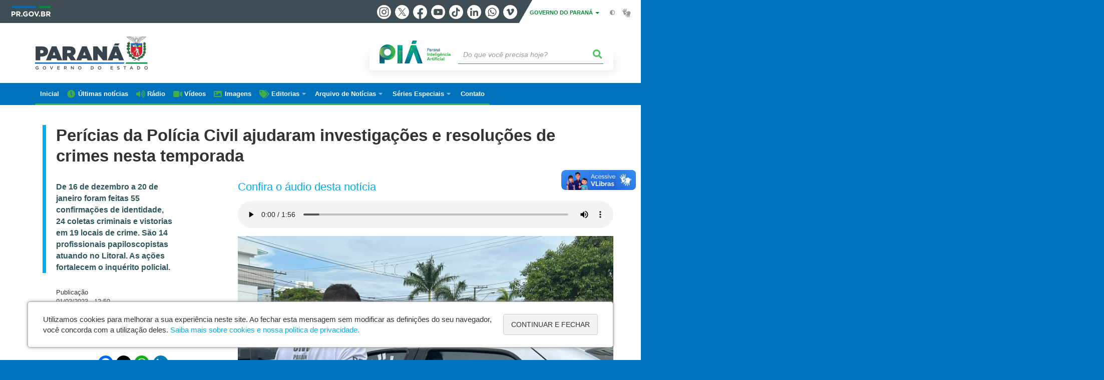

--- FILE ---
content_type: text/html; charset=UTF-8
request_url: https://www.parana.pr.gov.br/aen/Noticia/Pericias-da-Policia-Civil-ajudaram-investigacoes-e-resolucoes-de-crimes-nesta-temporada
body_size: 66002
content:
<!DOCTYPE html>
<html  lang="pt-br" dir="ltr" prefix="content: http://purl.org/rss/1.0/modules/content/  dc: http://purl.org/dc/terms/  foaf: http://xmlns.com/foaf/0.1/  og: http://ogp.me/ns#  rdfs: http://www.w3.org/2000/01/rdf-schema#  schema: http://schema.org/  sioc: http://rdfs.org/sioc/ns#  sioct: http://rdfs.org/sioc/types#  skos: http://www.w3.org/2004/02/skos/core#  xsd: http://www.w3.org/2001/XMLSchema# ">
  <head>
<script type="text/javascript">
(function(){
window["loaderConfig"] = "/TSPD/?type=21";
})();

</script>

<script type="text/javascript" src="/TSPD/?type=18"></script>

    <meta charset="utf-8" />
<link rel="canonical" href="https://www.parana.pr.gov.br/aen/Noticia/Pericias-da-Policia-Civil-ajudaram-investigacoes-e-resolucoes-de-crimes-nesta-temporada" />
<meta name="description" content="A Polícia Civil do Paraná (PCPR) reforçou o trabalho de perícias com equipe de papiloscopistas durante o Verão Maior Paraná, no Litoral do Estado" />
<meta property="og:site_name" content="Governo do Estado do Paraná" />
<meta property="og:type" content="Notícia" />
<meta property="og:url" content="https://www.parana.pr.gov.br/aen/Noticia/Pericias-da-Policia-Civil-ajudaram-investigacoes-e-resolucoes-de-crimes-nesta-temporada" />
<meta property="og:title" content="Perícias da Polícia Civil ajudaram investigações e resoluções de crimes nesta temporada" />
<meta property="og:description" content="A Polícia Civil do Paraná (PCPR) reforçou o trabalho de perícias com equipe de papiloscopistas durante o Verão Maior Paraná, no Litoral do Estado" />
<meta property="og:image" content="https://www.parana.pr.gov.br/sites/default/arquivos_restritos/files/styles/share/public/imagem/2023-02/whatsapp_image_2023-02-01_at_12.08.09.jpg?itok=fZoNZP6Z" />
<meta property="og:image:width" content="675" />
<meta property="og:image:height" content="450" />
<meta name="google-site-verification" content="_RlnUW1QJe9G0o8eM3_O43JgQvVlGbu3-v9wJ2SEdM8" />
<meta name="MobileOptimized" content="width" />
<meta name="HandheldFriendly" content="true" />
<meta name="viewport" content="width=device-width, initial-scale=1.0" />
<link rel="stylesheet" media="screen" title="default" href="https://www.parana.pr.gov.br/themes/custom/celepar_base_v2/css/styles.css?v=1.1.2" />
<link rel="shortcut icon" href="/sites/default/themes/custom/aen/favicon.ico" type="image/vnd.microsoft.icon" />
<link rel="revision" href="https://www.parana.pr.gov.br/aen/Noticia/Pericias-da-Policia-Civil-ajudaram-investigacoes-e-resolucoes-de-crimes-nesta-temporada" />
<script src="/sites/default/arquivos_restritos/files/google_tag/default/google_tag.script.js?t5g4hf" defer></script>
<script>window.a2a_config=window.a2a_config||{};a2a_config.callbacks=[];a2a_config.overlays=[];a2a_config.templates={};</script>
<style>.content-functions.mobile-center .addtoany_list.a2a_kit a span {
  width: 30px !important;
  height: 30px !important;
  padding: 2px;
}
.content-functions.mobile-center .addtoany_list.a2a_kit a.a2a_button_twitter {
  width: 30px !important;
  height: 30px !important;
  margin: 0 2px;
}</style>

    <title>Perícias da Polícia Civil ajudaram investigações e resoluções de crimes nesta temporada | Governo do Estado do Paraná</title>
    <link rel="stylesheet" media="all" href="/sites/default/arquivos_restritos/files/css/css_oi5FkzngNbZcW8aJoR1Y9Yee74231fmVq-F8_zf9YQw.css" />
<link rel="stylesheet" media="all" href="/sites/default/arquivos_restritos/files/css/css_Z_wCquTz4jtq2Hx6jQvxHP7ZWwbZT4dtdn2qRA-mTKY.css" />
<link rel="stylesheet" media="all" href="https://web.celepar.pr.gov.br/drupal/css/gerais.css" />
<link rel="stylesheet" media="print" href="/sites/default/arquivos_restritos/files/css/css_LKCpuVYEyPiFOLCiTH1njAMmYFA0C4L2060-xIV0PnM.css" />
<link rel="stylesheet" media="all" href="/sites/default/arquivos_restritos/files/css/css_VAazDgm5RxsT-0yFDsZinO6O9nzOoT4eN5QXvD89AJQ.css" />

    
<!--[if lte IE 8]>
<script src="/sites/default/arquivos_restritos/files/js/js_VtafjXmRvoUgAzqzYTA3Wrjkx9wcWhjP0G4ZnnqRamA.js"></script>
<![endif]-->
<script src="/sites/default/arquivos_restritos/files/js/js_QHqjxhGPGgZFwOfW92tmrVpssmC1sbO0zDG4TgLmaEI.js"></script>

    <meta name="viewport" content="width=device-width, initial-scale=1, maximum-scale=1, user-scalable=no">
  </head>
  <body class="path-node page-node-type-noticia has-glyphicons drupal" >
    <div id="wrapper">
      <noscript><iframe src="https://www.googletagmanager.com/ns.html?id=GTM-KC7Z5JJ7" height="0" width="0" style="display:none;visibility:hidden"></iframe></noscript>
        <div class="dialog-off-canvas-main-canvas" data-off-canvas-main-canvas>
    


<link rel="stylesheet" type="text/css" href="https://web.celepar.pr.gov.br/drupal/instbar/css/inst-bar.min.css?ver=mar2024">
  <!-- inst bar -->
  <div id="inst-bar">
    <div class="full-container">
      <div class="pull-left">
        <a class="marca-gov-pr" href="https://www.parana.pr.gov.br" tabindex="1"><img src="https://web.celepar.pr.gov.br/drupal/instbar/images/pr-gov-br-logo.png" alt="Governo do Paraná" title="Governo do Paraná" /></a>
        <ul id="accessibility-links"  class="element-invisible" >
          <li class="opt-content"><a href="#main-content" accesskey="1" title="Ir direto ao assunto principal - atalho nº1" tabindex="2">Ir para o conteúdo</a></li>
          <li class="opt-navigation"><a href="#main-navigation" accesskey="2" title="Ir ao menu principal - atalho nº2" tabindex="3">Ir para a navegação</a></li>
          <li class="opt-search"><a href="#edit-termo" accesskey="3" title="Ir para a busca - atalho nº3" tabindex="4">Ir para a busca</a></li>
          <li class="opt-accessibility"><a href="https://www.pia.pr.gov.br/acessibilidade" accesskey="4" title="Sobre a acessibilidade - atalho nº4" tabindex="5">Acessibilidade</a></li>
          <li class="opt-site-map"><a href="/sitemap" accesskey="5" title="Ir ao mapa do site - atalho nº5" tabindex="6">Mapa do site</a></li>
        </ul>
  <a id="btn-acionar-redes" class="btn-redes-gov-mobile" tabindex="7" href="#redes-sociais-parana"><span>Redes Sociais do Governo do Paraná</span></a>
    <ul id="div-header-social" class="header-social">
      <li><a href="https://www.instagram.com/governoparana/" class="sgov sgov-instagram" title="Instagram" target="_blank" rel="nofollow">Instagram</a></li>
      <li><a href="https://twitter.com/governoparana" class="sgov sgov-twitter" title="Twitter" target="_blank" rel="nofollow">Twitter</a></li>
      <li><a href="https://www.facebook.com/governoparana" class="sgov sgov-facebook" title="Facebook" target="_blank" rel="nofollow">Facebook</a></li>
      <li><a href="https://www.youtube.com/user/paranagoverno" class="sgov sgov-youtube" title="Youtube" target="_blank" rel="nofollow">Youtube</a></li>
      <li><a href="https://www.tiktok.com/@governoparana" class="sgov sgov-tiktok" title="Tiktok" target="_blank" rel="nofollow">Tiktok</a></li>
      <li><a href="https://www.linkedin.com/company/governoparana/" class="sgov sgov-linkedin" title="Linkedin" target="_blank" rel="nofollow">Linkedin</a></li>
      <li><a href="https://whatsapp.com/channel/0029Va86Qj5Jpe8kYSekbR3t" class="sgov sgov-whatsapp" title="Whatsapp" target="_blank" rel="nofollow">Whatsapp</a></li>
      <li><a href="https://vimeo.com/governoparana" class="sgov sgov-vimeo" title="Vimeo" target="_blank" rel="nofollow">Vimeo</a></li>
    </ul>
  </div>
    <div class="pull-right itens-gov">
      <nav class="pull-left">
        <div class="btn-group">
          <button type="button" class="dropdown-toggle" data-toggle="dropdown" aria-haspopup="true" aria-expanded="false">GOVERNO DO PARANÁ <span class="caret"></span></button>
            <ul class="dropdown-menu">
              <li><a class="dropdown-item" href="https://www.parana.pr.gov.br/Pagina/Orgaos-e-Entidades" target="_blank" rel="nofollow">Estrutura</a></li>
              <li><a class="dropdown-item" href="http://www.aen.pr.gov.br/" target="_blank" rel="nofollow">Agência de Notícias</a></li>
              <li><a class="dropdown-item" href="https://www.pia.pr.gov.br/" target="_blank" rel="nofollow">PIÁ</a></li>
              <li><a class="dropdown-item" href="https://www.cge.pr.gov.br/Pagina/Cartilhas-da-Lei-Geral-de-Protecao-de-Dados-LGPD" target="_blank" rel="nofollow">LGPD</a></li>
              <li><a class="dropdown-item" href="https://www.pia.pr.gov.br/servicos/Direitos/Ouvidoria/Registrar-solicitacao-na-Ouvidoria-do-Estado-do-Parana-eVoGZarb" target="_blank" rel="nofollow">Ouvidoria</a></li>
              <li><a class="dropdown-item" href="http://www.transparencia.pr.gov.br/" target="_blank" rel="nofollow">Portal da Transparência</a></li>
              <li><a class="dropdown-item" href="http://www.desaparecidos.pr.gov.br/desaparecidos/index.do?action=index" target="_blank" rel="nofollow"><i class="fa fa-male" aria-hidden="true"></i> Pessoas Desaparecidas</a></li>
            </ul>
        </div>
      </nav>
      <ul id="accessibility" class="pull-left">
        <li class="opt-icon opt-contrast"><a href="#" accesskey="6" title="Mudar o contraste - atalho nº6"><i class="fa fa-adjust"></i><span>Contraste</span></a></li>
        <li class="opt-icon opt-libras"><a href="http://www.vlibras.gov.br" target="_blank" accesskey="9" title="Ir para o site vlibras - atalho nº9" class="0" rel="nofollow"><i class="icon icon-vlibras"></i><span>Acessível em libras</span></a></li>
      </ul>
    </div>
  </div>
</div>
  <!-- inst bar -->


<header id='main-header'>
  <div class="container">
                      <div class="row">
          <div class="col-xs-12 col-sm-12 col-md-12 col-lg-12">
              <div class="region region-header">
    <section id="block-celeparheader" class="block block-celepar-blocks-custom-header block-celepar-header clearfix">
  
    

      <div class="row celeparheader">
  <div class="col-xs-11 col-sm-5 col-md-6 col-lg-7">
    <a href="#" id="btn-mobile-menu">
      <i class="fas fa-bars" aria-hidden="true"></i>
    </a>
                  <h1 class="logo">
        <a href="/" title="Ir para a página inicial">
                    <span class="logo-image">
                      <span class="sr-only">
              GOVERNO DO ESTADO DO PARANÁ
            </span>
          </span>
        </a>
        
                  <span class="nome-instituicao">
            <a href="/" title="Ir para a página inicial" rel="home">
                              Governo do Estado do Paraná
                          </a>
          </span>
                      </h1>
    
  </div>
  <div class="bloco-busca-pia col-xs-10 col-sm-7 col-md-6 col-lg-5">
    <div class="agrupador-pia-busca row">
      <div class="img-pia col-xs-3 col-sm-4">
        <a href="https://pia.paas.pr.gov.br/"><img class="color" src="https://web.celepar.pr.gov.br/drupal/images/pia_logo_142x47.png" title="Paraná Inteligência Artificial"></a>
        <a href="https://pia.paas.pr.gov.br/" tabindex="-1"><img class="white" style="display:none;" src="https://web.celepar.pr.gov.br/drupal/images/pia_logo_142x47_branco.png" title="Paraná Inteligência Artificial"></a>
      </div>
              <div class="campo-busca col-xs-9 col-sm-8">
                    <section class="block block-celepar-busca block-celepar-busca-block clearfix">
  
    

      <form class="celepar-busca" data-drupal-selector="celepar-busca" action="/aen/Noticia/Pericias-da-Policia-Civil-ajudaram-investigacoes-e-resolucoes-de-crimes-nesta-temporada" method="post" id="celepar-busca" accept-charset="UTF-8">
  <div class="form-item js-form-item form-type-textfield js-form-type-textfield form-item-termo js-form-item-termo form-no-label form-group">
  
  
  <input title="Buscar" data-drupal-selector="edit-termo" class="form-text form-control" type="text" id="edit-termo" name="termo" value="" size="60" placeholder="Do que você precisa hoje?" />

  
  
  </div>
<button class="fas fa-search button js-form-submit form-submit btn-default btn" data-drupal-selector="edit-submit" type="submit" id="edit-submit" name="op" value=""></button><input autocomplete="off" data-drupal-selector="form-esvmvn5jlxdvas96avlx3xyuy9jroqtwvjfozarzfjc" type="hidden" name="form_build_id" value="form-ESVmvN5jLXdvaS96AvLx3xYuy9jROQtwvJFoZaRzfjc" /><input data-drupal-selector="edit-celepar-busca" type="hidden" name="form_id" value="celepar_busca" />
</form>

  </section>


        </div>
        
          </div>
  </div>
  <button class="fas fa-search btn button col-xs-1 ativa-mobile"></button>
</div>

  </section>


<div class="status-message">
  <div data-drupal-messages-fallback class="hidden"></div>
</div>

  </div>

          </div>
        </div>
            </div>
</header>

      <div id="top-navigation">
      <div class="container">
                          <div class="region region-top-navigation">
    

<nav role="navigation" aria-labelledby="block-navegacaoprincipal-menu" id="block-navegacaoprincipal" class="colunas_ajustaveis menu-aen">
            
  <h2 class="visually-hidden" id="block-navegacaoprincipal-menu">Navegação AEN</h2>
  

              <nav id="block-main-menu">
        


  
                  <ul class="menu mn-navegacao" id="main-navigation">
    
                                  
        <li>
        <a href="/aen"><span>Inicial</span></a>
                  </li>
                                  
        <li>
        <a href="/aen/noticias"><span>Últimas notícias</span></a>
                  </li>
                                  
        <li>
        <a href="/aen/audios"><span>Rádio</span></a>
                  </li>
                                  
        <li>
        <a href="/aen/arquivo-videos"><span>Vídeos</span></a>
                  </li>
                                  
        <li>
        <a href="/aen/Galerias"><span>Imagens</span></a>
                  </li>
                                  <li>
        <a href=""><span>Editorias</span></a>
                    
            <ul>
    
                                  
        <li>
        <a href="/aen/Editoria/Administracao"><span>Administração</span></a>
                  </li>
                                  
        <li>
        <a href="/aen/Editoria/Agepar"><span>Agepar</span></a>
                  </li>
                                  
        <li>
        <a href="/aen/Editoria/Agricultura-e-Abastecimento"><span>Agricultura e Abastecimento</span></a>
                  </li>
                                  
        <li>
        <a href="/aen/Editoria/Amep"><span>Amep</span></a>
                  </li>
                                  
        <li>
        <a href="/aen/Editoria/Asfalto-Novo-Vida-Nova"><span>Asfalto Novo, Vida Nova</span></a>
                  </li>
                                  
        <li>
        <a href="/aen/Editoria/BRDE"><span>BRDE</span></a>
                  </li>
                                  
        <li>
        <a href="/aen/Editoria/Casa-Civil"><span>Casa Civil</span></a>
                  </li>
                                  
        <li>
        <a href="/aen/Editoria/Celepar"><span>Celepar</span></a>
                  </li>
                                  
        <li>
        <a href="/aen/Editoria/Cidades"><span>Cidades</span></a>
                  </li>
                                  
        <li>
        <a href="/aen/Editoria/Ciencia-e-Tecnologia"><span>Ciência e Tecnologia</span></a>
                  </li>
                                  
        <li>
        <a href="/aen/Editoria/Comunicacao"><span>Comunicação</span></a>
                  </li>
                                  
        <li>
        <a href="/aen/Editoria/Controladoria-Geral-do-Estado"><span>Controladoria-Geral do Estado</span></a>
                  </li>
                                  
        <li>
        <a href="/aen/Editoria/Copel"><span>Copel</span></a>
                  </li>
                                  
        <li>
        <a href="/aen/Editoria/Coronavirus"><span>Coronavírus</span></a>
                  </li>
                                  
        <li>
        <a href="/aen/Editoria/Cosud"><span>Cosud</span></a>
                  </li>
                                  
        <li>
        <a href="/aen/Editoria/Cultura"><span>Cultura</span></a>
                  </li>
                                  
        <li>
        <a href="/aen/Editoria/Defesa-Civil"><span>Defesa Civil</span></a>
                  </li>
                                  
        <li>
        <a href="/aen/Editoria/Defesa-do-Consumidor"><span>Defesa do Consumidor</span></a>
                  </li>
                                  
        <li>
        <a href="/aen/Editoria/Desenvolvimento-Social-e-Familia"><span>Desenvolvimento Social e Família</span></a>
                  </li>
                                  
        <li>
        <a href="/aen/Editoria/Desenvolvimento-Sustentavel"><span>Desenvolvimento Sustentável</span></a>
                  </li>
                                  
        <li>
        <a href="/aen/Editoria/Educacao"><span>Educação</span></a>
                  </li>
                                  
        <li>
        <a href="/aen/aen/Editoria/Energia-Verde"><span>Energia Verde</span></a>
                  </li>
                                  
        <li>
        <a href="/aen/Editoria/Ensino-Superior"><span>Ensino Superior</span></a>
                  </li>
                                  
        <li>
        <a href="/aen/Editoria/Esporte"><span>Esporte</span></a>
                  </li>
                                  
        <li>
        <a href="/aen/Editoria/Fazenda"><span>Fazenda</span></a>
                  </li>
                                  
        <li>
        <a href="/aen/Editoria/Fomento-Parana"><span>Fomento Paraná</span></a>
                  </li>
                                  
        <li>
        <a href="/aen/Editoria/Governo"><span>Governo</span></a>
                  </li>
                                  
        <li>
        <a href="/aen/Editoria/Habitacao"><span>Habitação</span></a>
                  </li>
                                  
        <li>
        <a href="/aen/Editoria/Indicacao-Geografica"><span>Indicação Geográfica</span></a>
                  </li>
                                  
        <li>
        <a href="/aen/Editoria/Industria-Comercio-e-Servicos"><span>Indústria, Comércio e Serviços</span></a>
                  </li>
                                  
        <li>
        <a href="/aen/Editoria/Infraestrutura-e-Logistica"><span>Infraestrutura e Logística</span></a>
                  </li>
                                  
        <li>
        <a href="/aen/Editoria/Inovacao-e-Inteligencia-Artificial"><span>Inovação e Inteligência Artificial</span></a>
                  </li>
                                  
        <li>
        <a href="/aen/Editoria/Invest-Parana"><span>Invest Paraná</span></a>
                  </li>
                                  
        <li>
        <a href="/aen/Editoria/Justica-e-Cidadania"><span>Justiça e Cidadania</span></a>
                  </li>
                                  
        <li>
        <a href="/aen/Editoria/Lottopar"><span>Lottopar</span></a>
                  </li>
                                  
        <li>
        <a href="/aen/Editoria/Mulher-Igualdade-Racial-e-Pessoa-Idosa"><span>Mulher, Igualdade Racial e Pessoa Idosa</span></a>
                  </li>
                                  
        <li>
        <a href="/aen/Editoria/Parana-Agro"><span>Paraná Agro</span></a>
                  </li>
                                  
        <li>
        <a href="/aen/Editoria/Parana-o-Brasil-que-da-certo"><span>Paraná, o Brasil que dá certo</span></a>
                  </li>
                                  
        <li>
        <a href="/aen/Editoria/Planejamento"><span>Planejamento</span></a>
                  </li>
                                  
        <li>
        <a href="/aen/Editoria/Portos-do-Parana"><span>Portos do Paraná</span></a>
                  </li>
                                  
        <li>
        <a href="/aen/Editoria/Poupatempo"><span>Poupatempo</span></a>
                  </li>
                                  
        <li>
        <a href="/aen/Editoria/Previdencia"><span>Previdência</span></a>
                  </li>
                                  
        <li>
        <a href="/aen/Editoria/Procuradoria-Geral-do-Estado"><span>Procuradoria-Geral do Estado</span></a>
                  </li>
                                  
        <li>
        <a href="/aen/Editoria/Retrospectiva-2023"><span>Retrospectiva 2023</span></a>
                  </li>
                                  
        <li>
        <a href="/aen/Editoria/Sanepar"><span>Sanepar</span></a>
                  </li>
                                  
        <li>
        <a href="/aen/Editoria/Saude"><span>Saúde</span></a>
                  </li>
                                  
        <li>
        <a href="/aen/Editoria/Seguranca-Publica"><span>Segurança Pública</span></a>
                  </li>
                                  
        <li>
        <a href="/aen/Editoria/Simepar"><span>Simepar</span></a>
                  </li>
                                  
        <li>
        <a href="/aen/Editoria/Trabalho-Qualificacao-e-Renda"><span>Trabalho, Qualificação e Renda</span></a>
                  </li>
                                  
        <li>
        <a href="/aen/Editoria/Transito"><span>Trânsito</span></a>
                  </li>
                                  
        <li>
        <a href="/aen/Editoria/Turismo"><span>Turismo</span></a>
                  </li>
                                  
        <li>
        <a href="/aen/Editoria/Verao-Maior-Parana"><span>Verão Maior Paraná</span></a>
                  </li>
          </ul>
  
            </li>
                                  <li>
        <a href=""><span>Arquivo de Notícias</span></a>
                    
            <ul>
    
                                  
        <li>
        <a href="/aen/arquivo"><span>De janeiro/2019 até hoje</span></a>
                  </li>
                                  
        <li>
        <a href="https://arquivo2011.aen.pr.gov.br/arquivo"><span>De janeiro/2011 a dezembro/2018</span></a>
                  </li>
                                  
        <li>
        <a href="https://arquivo2003.aen.pr.gov.br/arquivo"><span>De janeiro/2003 a dezembro/2010</span></a>
                  </li>
          </ul>
  
            </li>
                                  <li>
        <a href=""><span>Séries Especiais</span></a>
                    
            <ul>
    
                                  
        <li>
        <a href="/Pagina/40-anos-da-Orquestra-Sinfonica-do-Parana"><span>40 anos da Orquestra Sinfônica do Paraná</span></a>
                  </li>
                                  
        <li>
        <a href="/Delicias-do-Parana"><span>Delícias do Paraná</span></a>
                  </li>
                                  
        <li>
        <a href="/Feito-no-Parana"><span>Feito no Paraná</span></a>
                  </li>
                                  
        <li>
        <a href="/Geracao-Olimpica-e-Paralimpica-Paris-2024"><span>Geração Olímpica e Paralímpica Paris 2024</span></a>
                  </li>
                                  
        <li>
        <a href="/Guaira-140"><span>Guaíra 140</span></a>
                  </li>
                                  
        <li>
        <a href="/Parana-energia-verde-que-renova-o-campo"><span>Paraná, a energia verde que renova o campo</span></a>
                  </li>
                                  
        <li>
        <a href="/Parana-Agro"><span>Paraná Agro</span></a>
                  </li>
                                  
        <li>
        <a href="/Parana-o-Brasil-que-da-certo"><span>Paraná, o Brasil que dá certo</span></a>
                  </li>
          </ul>
  
            </li>
                                  
        <li>
        <a href="/Pagina/Contato"><span>Contato</span></a>
                  </li>
          </ul>
  


    </nav>
  </nav>

  </div>

      </div>
    </div>
  


  <section id="main" role="main" class="main-container container js-quickedit-main-content">
        <div class="row">

            
            
            
      <section id="main-content"  class="col-xs-12 container-wrapper">
        <div class="row">

                    
                    
                                              <div class="col-xs-12">
                <div class="container">
                    <div class="region region-content">
    


  <div class="container" id="content">

        <div class="row">
      <div class="col-sm-12 bloco-full-superior">
                  <h1 class="page-title">
            <span id="story_title"><span>Perícias da Polícia Civil ajudaram investigações e resoluções de crimes nesta temporada</span>
</span>
                      </h1>
              </div>
    </div>

    <div class="row">
      <div class="col-sm-3 bloco-lateral-esq">
                  <div class="not-escopo-destaque">
            
            <div class="field field--name-field-escopo-destaque field--type-string-long field--label-hidden field--item">De 16 de dezembro a 20 de janeiro foram feitas 55 confirmações de identidade, 24 coletas criminais e vistorias em 19 locais de crime. São 14 profissionais papiloscopistas atuando no Litoral. As ações fortalecem o inquérito policial.</div>
      
          </div>
        

                  <div class="not-data">
            Publicação<br />
            <span id="story_date">01/02/2023 - 12:50</span>
          </div>
        
                  <div class="not-editoria">Editoria<br />
            <span id="story_topic_title">
              
              
      <div class="field field--name-field-editoria field--type-entity-reference field--label-hidden field--items">
              <div class="field--item"><a href="/aen/Editoria/Verao-Maior-Parana" hreflang="pt-br">Verão Maior Paraná</a></div>
          </div>
  
            </span>
          </div>
        
        <div class="content-functions mobile-center">
          <ul class="pull-left mobile-center">
            <div class="share-label mobile-center">Compartilhe:</div>
            <span class="a2a_kit a2a_kit_size_24 addtoany_list" data-a2a-url="https://www.parana.pr.gov.br/aen/Noticia/Pericias-da-Policia-Civil-ajudaram-investigacoes-e-resolucoes-de-crimes-nesta-temporada" data-a2a-title="Perícias da Polícia Civil ajudaram investigações e resoluções de crimes nesta temporada"><a class="a2a_button_facebook"></a><a class="a2a_button_twitter"></a><a class="a2a_button_whatsapp"></a><a class="a2a_button_linkedin"></a></span>
          </ul>
        </div>

      </div>

      <div class="col-sm-8 col-md-offset-1 bloco-central">

                          <h2 class="tit-media">Confira o áudio desta notícia</h2>
          <ul class="media-audios">
            <li>
      <div class="field field--name-field-audios field--type-entity-reference field--label-hidden field--items">
              <div class="field--item"><div>
  
  
            <div class="field field--name-field-media-audio field--type-file field--label-hidden field--item"><audio  controls="controls">
      <source  src="/sites/default/arquivos_restritos/files/audio/2023-02/TRABALHO%20DE%20PERICIAS%20DA%20POLICIA.mp3" type="audio/mpeg" />
  </audio>
</div>
      
</div>
</div>
          </div>
  </li>
          </ul>
                
                
                  <ul class="media-images imagem-capa">
            <div id="gallery-news">
            <div class="slick unslick slick--main">
              <picture>
                <img class="img-responsive" src="/sites/default/arquivos_restritos/files/imagem/2023-02/whatsapp_image_2023-02-01_at_12.08.09.jpg" alt=" PCPR reforça trabalho de perícias no Verão Maior Paraná" typeof="foaf:Image">
              </picture><div class="slide__caption">
                  <div class="slide__description">Perícias da Polícia Civil ajudaram investigações e resoluções de crimes nesta temporada<br>Foto: PCPR</div>
                </div></div>
          </div>
          </ul>
        
        <article data-history-node-id="56263" role="article" about="/aen/Noticia/Pericias-da-Policia-Civil-ajudaram-investigacoes-e-resolucoes-de-crimes-nesta-temporada" class="node node--type-noticia node--promoted node--view-mode-full clearfix">
          <div  class="node__content clearfix">
                          
            <div class="field field--name-field-texto field--type-text-long field--label-hidden field--item"><p>A Polícia Civil do Paraná (PCPR) reforçou o trabalho de perícias com equipe de papiloscopistas durante o Verão Maior Paraná, no Litoral do Estado. O objetivo é otimizar o trabalho de investigação em ocorrências registradas no decorrer da temporada e colaborar na produção de provas técnicas relativas à identificação humana. São 14 profissionais específicos nessa função.</p>

<p>Dentre os trabalhos desenvolvidos estão perícia de local de crime, perícia necropapiloscópica, retrato falado e identificação criminal. Cada um desses serviços contribui positivamente na elucidação de crimes e identificação de vítimas e criminosos.</p>

<ul>
	<li><strong><a href="https://www.aen.pr.gov.br/Noticia/Policiais-militares-distribuiram-mais-de-17-mil-pulseirinhas-para-criancas-no-Litoral" target="_blank">Policiais militares distribuíram mais de 17 mil pulseirinhas para crianças no Litoral</a></strong></li>
</ul>

<p>Durante a primeira fase do Verão Maior Paraná, que aconteceu do dia 16 de dezembro a dia 20 de janeiro, a equipe realizou 55 confirmações de identidade. Através do sistema, os policiais acessaram e confirmaram a identidade de pessoas cadastradas com RG ou CNH no Paraná. </p>

<p>Os papiloscopistas também realizaram 24 coletas criminais e vistoriaram 19 locais de crime, entre eles uma casa que foi furtada em Matinhos e no trapiche em Antonina, onde um barco foi roubado. A equipe também realizou seis comparações faciais. Nestes casos, foram comparadas imagens de câmeras de segurança ou fotos com imagens dos possíveis suspeitos.  </p>

<ul>
	<li><strong><a href="https://www.aen.pr.gov.br/Noticia/Com-apoio-do-Estado-jovens-e-adultos-com-deficiencias-fisica-ou-visual-curtem-ondas-no" target="_blank">Com apoio do Estado, jovens e adultos com deficiências física ou visual curtem ondas no Litoral</a></strong></li>
</ul>

<p>Já a perícia necropapiloscópica foi realizada por meio de coleta de impressões digitais em cadáveres em variados estados de decomposição, a fim de identificar vítimas de crimes. Durante o período citado, foi realizada uma coleta necropapiloscopica de um homicídio ocorrido em Paranaguá. “Em menos de 24 horas fizemos a coleta, o envio das informações pra Curitiba e a resposta à delegacia e ao IML”, conta o papiloscopista Danilo Lemos</p>

<p>Lemos explica que os trabalhos periciais auxiliam no curso da investigação e fortalecem o inquérito policial. “O rol de perícias desempenhadas no Litoral é grande, e os resultados ajudam o processo de responsabilização”, disse. O material coletado nas perícias passa por um processo de levantamento, revelação e confronto com a digital de possíveis suspeitos de crimes.   </p>

<ul>
	<li><strong><a href="https://www.aen.pr.gov.br/Noticia/Novo-balanco-do-Corpo-de-Bombeiros-aponta-mil-salvamentos-durante-temporada" target="_blank">Novo balanço do Corpo de Bombeiros aponta mil salvamentos durante a temporada</a></strong></li>
</ul>

<p><strong>VERÃO MAIOR PARANÁ </strong>– O Verão Maior Paraná tem ações voltadas aos veranistas e comunidade local, com atividades esportivas e de lazer, aulas de ginástica, dança, caminhadas, recreação infantil, torneios e eventos esportivos, além de uma série de outras práticas relacionadas ao entretenimento. Acesse o site <a href="https://www.verao.pr.gov.br/" target="_blank">www.verao.pr.gov.br</a> e confira a programação completa das atrações promovidas pelo Governo do Estado. As ações acontecem nos municípios do Litoral, além de Porto Rico e São Pedro do Paraná, no Noroeste do Paraná.</p></div>
      
                      </div>
        </article>

      </div>

    </div>

    <div class="row">

      <div class="col-sm-12">

                  <div id="medias">
                                                    

                            <h3> GALERIA DE IMAGENS </h3>
              <ul class="galeria">
                <li><div id="gallery-news">
            <div class="field field--name-field-galeria field--type-entity-reference field--label-hidden field--item"><div>
  
  <div data-blazy="" data-photoswipe-gallery class="slick blazy blazy--photoswipe slick--field slick--field-media-slideshow slick--field-media-slideshow--midia-anexada-em-outro-node unslick slick--skin--default slick--optionset--galeria-main slick--less slick--photoswipe" id="slick-media-galeria-de-imagens-media-slideshow-midia-anexada-em-outro-node-484111-1"><a href="/sites/default/arquivos_restritos/files/imagem/2023-02/whatsapp_image_2023-02-01_at_12.08.09.jpg" class="blazy__photoswipe litebox" data-photoswipe-trigger data-media="{&quot;id&quot;:&quot;photoswipe&quot;,&quot;bundle&quot;:&quot;image&quot;,&quot;type&quot;:&quot;image&quot;,&quot;width&quot;:&quot;1600&quot;,&quot;height&quot;:&quot;1066&quot;}"><div data-thumb="/sites/default/arquivos_restritos/files/styles/escala_e_corta_226x185_/public/imagem/2023-02/whatsapp_image_2023-02-01_at_12.08.09.jpg?itok=c1sYO8WF" class="media media--blazy media--bundle--image media--slick media--loading is-b-loading media--switch media--switch--photoswipe media--image"><img alt="PCPR reforça trabalho de perícias no Verão Maior Paraná" class="media__image media__element b-lazy img-responsive" data-src="/sites/default/arquivos_restritos/files/styles/escala_e_corta_915_555_/public/imagem/2023-02/whatsapp_image_2023-02-01_at_12.08.09.jpg?itok=9s9NFeC3" src="data:image/svg+xml;charset=utf-8,%3Csvg%20xmlns%3D&#039;http%3A%2F%2Fwww.w3.org%2F2000%2Fsvg&#039;%20viewBox%3D&#039;0%200%20915%20555&#039;%2F%3E" width="915" height="555" typeof="foaf:Image" /><span class="media__icon media__icon--litebox"></span></div></a><div class="litebox-caption visually-hidden">Perícias da Polícia Civil ajudaram investigações e resoluções de crimes nesta temporada<br>Foto: PCPR</div><div class="slide__caption"><div class="slide__description">Perícias da Polícia Civil ajudaram investigações e resoluções de crimes nesta temporada<br>Foto: PCPR</div></div></div>
</div>
</div>
      </div></li>
              </ul>
            
            
                                              </div>
                
      </div>

    </div>

    <div class="row">
      <div class="col-sm-12">

                  <div class="content-functions mobile-center">
                        <ul class="opt-extra pull-right mobile-center">
              <li>
                <a href="javascript:history.back();" title="Voltar">
                  <i class="fas fa-arrow-left" aria-hidden="true"></i>
                  <span>Voltar</span>
                </a>
              </li>
              <li class="opt-inicio">
                <a href="/" title="Início">
                  <i class="fas fa-home" aria-hidden="true"></i>
                  <span>Início</span>
                </a>
              </li>
              <li class="opt-print">
                <a href="javascript:window.print();" title="Imprimir">
                  <i class="fas fa-print" aria-hidden="true"></i>
                  <span>Imprimir</span>
                </a>
              </li>
                              <li class="opt-pdf">
                  <a href="/print/pdf/node/56263" target="_blank" title="Baixar">
                    <i class="fas fa-download" aria-hidden="true"></i>
                    <span>Baixar</span>
                  </a>
                </li>
                          </ul>
          </div>
          
        
      </div>

    </div>

  </div>


  </div>

                </div>
              </div>
                      
                                                                        

                                                          <div class="row linha linha-1   empty">
                            

                <div class="container">
                                      
                                                    </div>
              </div>
                                  

                                                          <div class="row linha linha-2   aviso-de-pauta">
                            

                <div class="container">
                                      
                                                    </div>
              </div>
                                  

                                                          <div class="row linha linha-3  margin-40-00-00-00 ">
                            

                <div class="container">
                                      
                                                    </div>
              </div>
                                  

                                                          <div class="row linha linha-4  margin-40-00 manchete-destaque">
                            

                <div class="container">
                                      
                                                        
                                                        
                                                    </div>
              </div>
                                  

                                                          <div class="row linha linha-5   empty">
                            

                <div class="container">
                                      
                                                    </div>
              </div>
                                  

                                                          <div class="row linha linha-6   ">
                            

                <div class="container">
                                      
                                                    </div>
              </div>
                                  

                                                          <div class="row linha linha-7  margin-00-00-20-00 linha-subdestaque">
                            

                <div class="container">
                                      
                                                    </div>
              </div>
                                  

                                                          <div class="row linha linha-8   destaque-audios">
                            

                <div class="container">
                                      
                                                        
                                                        
                                                    </div>
              </div>
                                  

                                                          <div class="row linha linha-9   empty">
                            

                <div class="container">
                                      
                                                    </div>
              </div>
                                  

                                                          <div class="row linha linha-10  margin-40-00-00-00 campanhas-videos">
                            

                <div class="container">
                                      
                                                        
                                                    </div>
              </div>
                                  

                                                          <div class="row linha linha-11  margin-00-00-40-00 fotos">
                            

                <div class="container">
                                      
                                                        
                                                    </div>
              </div>
                                  

                                                          <div class="row linha linha-12  margin-40-00 ">
                            

                <div class="container">
                                      
                                                    </div>
              </div>
                                  

                                                          <div class="row linha linha-13   empty">
                            

                <div class="container">
                                      
                                                    </div>
              </div>
                                  

                                                          <div class="row linha linha-14 padding-40-00  bg-busca-pia-busca">
                            

                <div class="container">
                                      
                                                    </div>
              </div>
                                  

                                                          <div class="row linha linha-15  margin-00 container-fluid-full servico-pra-voce ">
                            

                <div class="container-fluid">
                                      
                                                    </div>
              </div>
                                  

                                                          <div class="row linha linha-16  margin-40-00-00-00 ">
                            

                <div class="container">
                                      
                                                    </div>
              </div>
                                  

                                                          <div class="row linha linha-17  margin-40-00-00-00 noticias">
                            

                <div class="container">
                                      
                                                        
                                                    </div>
              </div>
                                  

                                                          <div class="row linha linha-18  margin-40-00-00-00 ">
                            

                <div class="container">
                                      
                                                    </div>
              </div>
                                  

                                                          <div class="row linha linha-19  margin-40-00 assista-fotos">
                            

                <div class="container">
                                      
                                                        
                                                    </div>
              </div>
                                                                        </div>
      </section>
    </div>
  </section>



      <div id="bottom-navigation">
      <div class="container">
          <div class="region region-bottom-navigation">
    <section id="block-footerbar" class="block block-celepar-blocks-custom-footerbar block-footer-bar clearfix">
  
    

      <div id="functions-footer-bar"><ul><li class="mapa_do_site"><a href="#" id="opt-site-map"><i class="fas fa-sitemap"></i><span> Mapa do site</span> <i class="fa fa-caret-down" aria-hidden="true"></i></a></li><li class="denuncie_corrupcao"><a href="http://www.transparencia.pr.gov.br/pte/denuncie" id="opt-denuncie-corrupcao"><i class="fas fa-comment-dots"></i><span> Denuncie Corrupção</span></a></li><li class="ouvidoria"><a href="https://www.comunicacao.pr.gov.br/Pagina/Fale-com-o-Ouvidor" id="opt-ouvidoria"><i class="fas fa-bullhorn"></i><span> Ouvidoria</span></a></li><li class="transparencia"><a href="http://www.transparencia.pr.gov.br/" id="opt-transparencia"><i class="fas fa-info-circle"></i><span> Transparência Institucional</span></a></li></ul></div>
  </section>



<nav role="navigation" aria-labelledby="block-navegacaoprincipalaen-menu" id="block-navegacaoprincipalaen" class="colunas_ajustaveis">
            
  <h2 class="visually-hidden" id="block-navegacaoprincipalaen-menu">Navegação principal AEN</h2>
  

              <nav id="block-footer-menu">
        


  
                  <ul class="menu mn-navegacao" id="main-navigation">
    
                                  
        <li>
        <a href="/aen"><span>Inicial</span></a>
                  </li>
                                  
        <li>
        <a href="/aen/noticias"><span>Últimas notícias</span></a>
                  </li>
                                  
        <li>
        <a href="/aen/audios"><span>Rádio</span></a>
                  </li>
                                  
        <li>
        <a href="/aen/arquivo-videos"><span>Vídeos</span></a>
                  </li>
                                  
        <li>
        <a href="/aen/Galerias"><span>Imagens</span></a>
                  </li>
                                  <li>
        <a href=""><span>Editorias</span></a>
                    
            <ul>
    
                                  
        <li>
        <a href="/aen/Editoria/Administracao"><span>Administração</span></a>
                  </li>
                                  
        <li>
        <a href="/aen/Editoria/Agepar"><span>Agepar</span></a>
                  </li>
                                  
        <li>
        <a href="/aen/Editoria/Agricultura-e-Abastecimento"><span>Agricultura e Abastecimento</span></a>
                  </li>
                                  
        <li>
        <a href="/aen/Editoria/Amep"><span>Amep</span></a>
                  </li>
                                  
        <li>
        <a href="/aen/Editoria/Asfalto-Novo-Vida-Nova"><span>Asfalto Novo, Vida Nova</span></a>
                  </li>
                                  
        <li>
        <a href="/aen/Editoria/BRDE"><span>BRDE</span></a>
                  </li>
                                  
        <li>
        <a href="/aen/Editoria/Casa-Civil"><span>Casa Civil</span></a>
                  </li>
                                  
        <li>
        <a href="/aen/Editoria/Celepar"><span>Celepar</span></a>
                  </li>
                                  
        <li>
        <a href="/aen/Editoria/Cidades"><span>Cidades</span></a>
                  </li>
                                  
        <li>
        <a href="/aen/Editoria/Ciencia-e-Tecnologia"><span>Ciência e Tecnologia</span></a>
                  </li>
                                  
        <li>
        <a href="/aen/Editoria/Comunicacao"><span>Comunicação</span></a>
                  </li>
                                  
        <li>
        <a href="/aen/Editoria/Controladoria-Geral-do-Estado"><span>Controladoria-Geral do Estado</span></a>
                  </li>
                                  
        <li>
        <a href="/aen/Editoria/Copel"><span>Copel</span></a>
                  </li>
                                  
        <li>
        <a href="/aen/Editoria/Coronavirus"><span>Coronavírus</span></a>
                  </li>
                                  
        <li>
        <a href="/aen/Editoria/Cosud"><span>Cosud</span></a>
                  </li>
                                  
        <li>
        <a href="/aen/Editoria/Cultura"><span>Cultura</span></a>
                  </li>
                                  
        <li>
        <a href="/aen/Editoria/Defesa-Civil"><span>Defesa Civil</span></a>
                  </li>
                                  
        <li>
        <a href="/aen/Editoria/Defesa-do-Consumidor"><span>Defesa do Consumidor</span></a>
                  </li>
                                  
        <li>
        <a href="/aen/Editoria/Desenvolvimento-Social-e-Familia"><span>Desenvolvimento Social e Família</span></a>
                  </li>
                                  
        <li>
        <a href="/aen/Editoria/Desenvolvimento-Sustentavel"><span>Desenvolvimento Sustentável</span></a>
                  </li>
                                  
        <li>
        <a href="/aen/Editoria/Educacao"><span>Educação</span></a>
                  </li>
                                  
        <li>
        <a href="/aen/aen/Editoria/Energia-Verde"><span>Energia Verde</span></a>
                  </li>
                                  
        <li>
        <a href="/aen/Editoria/Ensino-Superior"><span>Ensino Superior</span></a>
                  </li>
                                  
        <li>
        <a href="/aen/Editoria/Esporte"><span>Esporte</span></a>
                  </li>
                                  
        <li>
        <a href="/aen/Editoria/Fazenda"><span>Fazenda</span></a>
                  </li>
                                  
        <li>
        <a href="/aen/Editoria/Fomento-Parana"><span>Fomento Paraná</span></a>
                  </li>
                                  
        <li>
        <a href="/aen/Editoria/Governo"><span>Governo</span></a>
                  </li>
                                  
        <li>
        <a href="/aen/Editoria/Habitacao"><span>Habitação</span></a>
                  </li>
                                  
        <li>
        <a href="/aen/Editoria/Indicacao-Geografica"><span>Indicação Geográfica</span></a>
                  </li>
                                  
        <li>
        <a href="/aen/Editoria/Industria-Comercio-e-Servicos"><span>Indústria, Comércio e Serviços</span></a>
                  </li>
                                  
        <li>
        <a href="/aen/Editoria/Infraestrutura-e-Logistica"><span>Infraestrutura e Logística</span></a>
                  </li>
                                  
        <li>
        <a href="/aen/Editoria/Inovacao-e-Inteligencia-Artificial"><span>Inovação e Inteligência Artificial</span></a>
                  </li>
                                  
        <li>
        <a href="/aen/Editoria/Invest-Parana"><span>Invest Paraná</span></a>
                  </li>
                                  
        <li>
        <a href="/aen/Editoria/Justica-e-Cidadania"><span>Justiça e Cidadania</span></a>
                  </li>
                                  
        <li>
        <a href="/aen/Editoria/Lottopar"><span>Lottopar</span></a>
                  </li>
                                  
        <li>
        <a href="/aen/Editoria/Mulher-Igualdade-Racial-e-Pessoa-Idosa"><span>Mulher, Igualdade Racial e Pessoa Idosa</span></a>
                  </li>
                                  
        <li>
        <a href="/aen/Editoria/Parana-Agro"><span>Paraná Agro</span></a>
                  </li>
                                  
        <li>
        <a href="/aen/Editoria/Parana-o-Brasil-que-da-certo"><span>Paraná, o Brasil que dá certo</span></a>
                  </li>
                                  
        <li>
        <a href="/aen/Editoria/Planejamento"><span>Planejamento</span></a>
                  </li>
                                  
        <li>
        <a href="/aen/Editoria/Portos-do-Parana"><span>Portos do Paraná</span></a>
                  </li>
                                  
        <li>
        <a href="/aen/Editoria/Poupatempo"><span>Poupatempo</span></a>
                  </li>
                                  
        <li>
        <a href="/aen/Editoria/Previdencia"><span>Previdência</span></a>
                  </li>
                                  
        <li>
        <a href="/aen/Editoria/Procuradoria-Geral-do-Estado"><span>Procuradoria-Geral do Estado</span></a>
                  </li>
                                  
        <li>
        <a href="/aen/Editoria/Retrospectiva-2023"><span>Retrospectiva 2023</span></a>
                  </li>
                                  
        <li>
        <a href="/aen/Editoria/Sanepar"><span>Sanepar</span></a>
                  </li>
                                  
        <li>
        <a href="/aen/Editoria/Saude"><span>Saúde</span></a>
                  </li>
                                  
        <li>
        <a href="/aen/Editoria/Seguranca-Publica"><span>Segurança Pública</span></a>
                  </li>
                                  
        <li>
        <a href="/aen/Editoria/Simepar"><span>Simepar</span></a>
                  </li>
                                  
        <li>
        <a href="/aen/Editoria/Trabalho-Qualificacao-e-Renda"><span>Trabalho, Qualificação e Renda</span></a>
                  </li>
                                  
        <li>
        <a href="/aen/Editoria/Transito"><span>Trânsito</span></a>
                  </li>
                                  
        <li>
        <a href="/aen/Editoria/Turismo"><span>Turismo</span></a>
                  </li>
                                  
        <li>
        <a href="/aen/Editoria/Verao-Maior-Parana"><span>Verão Maior Paraná</span></a>
                  </li>
          </ul>
  
            </li>
                                  <li>
        <a href=""><span>Arquivo de Notícias</span></a>
                    
            <ul>
    
                                  
        <li>
        <a href="/aen/arquivo"><span>De janeiro/2019 até hoje</span></a>
                  </li>
                                  
        <li>
        <a href="https://arquivo2011.aen.pr.gov.br/arquivo"><span>De janeiro/2011 a dezembro/2018</span></a>
                  </li>
                                  
        <li>
        <a href="https://arquivo2003.aen.pr.gov.br/arquivo"><span>De janeiro/2003 a dezembro/2010</span></a>
                  </li>
          </ul>
  
            </li>
                                  <li>
        <a href=""><span>Séries Especiais</span></a>
                    
            <ul>
    
                                  
        <li>
        <a href="/Pagina/40-anos-da-Orquestra-Sinfonica-do-Parana"><span>40 anos da Orquestra Sinfônica do Paraná</span></a>
                  </li>
                                  
        <li>
        <a href="/Delicias-do-Parana"><span>Delícias do Paraná</span></a>
                  </li>
                                  
        <li>
        <a href="/Feito-no-Parana"><span>Feito no Paraná</span></a>
                  </li>
                                  
        <li>
        <a href="/Geracao-Olimpica-e-Paralimpica-Paris-2024"><span>Geração Olímpica e Paralímpica Paris 2024</span></a>
                  </li>
                                  
        <li>
        <a href="/Guaira-140"><span>Guaíra 140</span></a>
                  </li>
                                  
        <li>
        <a href="/Parana-energia-verde-que-renova-o-campo"><span>Paraná, a energia verde que renova o campo</span></a>
                  </li>
                                  
        <li>
        <a href="/Parana-Agro"><span>Paraná Agro</span></a>
                  </li>
                                  
        <li>
        <a href="/Parana-o-Brasil-que-da-certo"><span>Paraná, o Brasil que dá certo</span></a>
                  </li>
          </ul>
  
            </li>
                                  
        <li>
        <a href="/Pagina/Contato"><span>Contato</span></a>
                  </li>
          </ul>
  


    </nav>
  </nav>

  </div>

      </div>
    </div>
  
<footer id="main-footer" class="footer" role="contentinfo">
  <div class="container">
                      <div class="region region-footer">
    <section id="block-celeparfooter" class="block block-celepar-blocks-custom-footer block-celepar-footer clearfix">
  
    

      

<div class="row">
  <div class="col-xs-12 col-sm-3 col-md-2 text-center">
    <a href="http://www.pr.gov.br/" target="_blank" title="Governo do Paraná" class="footer-logo-parana">
        <img src="https://web.celepar.pr.gov.br/drupal/images/logo_parana_113x99_texto_branco.png" alt="Governo do Paraná">
    </a>
    
    
  </div>
  <div class="col-xs-12 col-sm-7 col-md-7 footer-content">
    <div itemscope="" itemtype="http://schema.org/GovernmentOrganization">
	<p><span class="fn org titulo-orgao">Governo do Estado do Paraná</span></p>
	<address class="adr">
		<p><span class="street-address">Palácio Iguaçu - Praça Nossa Senhora de Salette, s/n - Centro Cívico </span></p>
		<p><span class="postal-code">80530-909</span> - <span class="locality">Curitiba</span> - <abbr class="region" title="Paraná">PR</abbr> - <a href="https://goo.gl/maps/3pySYArHzum" target="_blank" title="Localize no mapa" class="map 0" rel="nofollow">Localize<span class="0"><span class="element-invisible"> </span></span></a></p>
	</address>
  <br>

</div>
  </div>
  <div class="col-xs-12 col-sm-12 col-md-3 footer-dir">
    <nav class="footer-social">
              <a href="https://www.facebook.com/governoparana" class="fab fa-facebook-f" title="Facebook" target="_blank"></a>
              <a href="https://www.instagram.com/governoparana/" class="fab fa-instagram" title="Instagram" target="_blank"></a>
              <a href="https://twitter.com/governoparana" class="fab fa-twitter" title="Twitter" target="_blank"></a>
              <a href="https://www.youtube.com/user/paranagoverno" class="fab fa-youtube" title="Youtube" target="_blank"></a>
              <a href="/rss.xml" class="fa fa-rss" title="Feed RSS" target="_blank"></a>
          </nav>
    <a href="http://www.celepar.pr.gov.br/" target="_blank" title="Celepar" class="footer-logo-celepar">
        <img src="https://web.celepar.pr.gov.br/drupal/images/logo_celepar_88x28_branco.png" alt="Desenvolvido pela Celepar">
    </a>
    
  </div>
</div>

  </section>


  </div>

            </div>
</footer>

<div class="mobile-menu-overlay"></div>

  <div vw class="enabled">
  <div vw-access-button class="active"></div>
  <div vw-plugin-wrapper>
    <div class="vw-plugin-top-wrapper"></div>
  </div>
</div>

<script src="https://vlibras.gov.br/app/vlibras-plugin.js"></script>
<script>
      new window.VLibras.Widget('https://vlibras.gov.br/app');
</script>
  </div>

      
    </div>

        <script type="application/json" data-drupal-selector="drupal-settings-json">{"path":{"baseUrl":"\/","scriptPath":null,"pathPrefix":"","currentPath":"node\/56263","currentPathIsAdmin":false,"isFront":false,"currentLanguage":"pt-br"},"pluralDelimiter":"\u0003","suppressDeprecationErrors":true,"simpleResponsiveTable":{"maxWidth":"767","modulePath":"modules\/contrib\/simple_responsive_table"},"data":{"extlink":{"extTarget":true,"extClass":"0","extLabel":"","extImgClass":false,"extSubdomains":true,"extExclude":"","extInclude":"(.*\\.pdf)","extCssExclude":"","extCssExplicit":"","extAlert":false,"extAlertText":"","mailtoClass":"0","mailtoLabel":""}},"bootstrap":{"forms_has_error_value_toggle":1,"modal_animation":1,"modal_backdrop":"true","modal_focus_input":1,"modal_keyboard":1,"modal_select_text":1,"modal_show":1,"modal_size":"","popover_enabled":1,"popover_animation":1,"popover_auto_close":1,"popover_container":"body","popover_content":"","popover_delay":"0","popover_html":0,"popover_placement":"right","popover_selector":"","popover_title":"","popover_trigger":"click","popover_trigger_autoclose":1,"tooltip_enabled":1,"tooltip_animation":1,"tooltip_container":"body","tooltip_delay":"0","tooltip_html":0,"tooltip_placement":"auto left","tooltip_selector":"","tooltip_trigger":"hover"},"blazy":{"loadInvisible":false,"offset":100,"saveViewportOffsetDelay":50,"validateDelay":25,"container":""},"blazyIo":{"enabled":false,"disconnect":false,"rootMargin":"0px","threshold":[0]},"photoswipe":{"options":{"showAnimationDuration":333,"hideAnimationDuration":333,"showHideOpacity":false,"bgOpacity":1,"spacing":0.12,"allowPanToNext":true,"maxSpreadZoom":2,"loop":true,"pinchToClose":true,"closeOnScroll":true,"closeOnVerticalDrag":true,"mouseUsed":false,"escKey":true,"arrowKeys":true,"history":true,"errorMsg":"\u003Cdiv class=\u0022pswp__error-msg\u0022\u003E\u003Ca href=\u0022%url%\u0022 target=\u0022_blank\u0022\u003EThe image\u003C\/a\u003E could not be loaded.\u003C\/div\u003E","preload":[1,1],"mainClass":null,"focus":true,"modal":true},"container":"\u003Cdiv class=\u0022pswp\u0022 tabindex=\u0022-1\u0022 role=\u0022dialog\u0022 aria-hidden=\u0022true\u0022\u003E\n\n    \u003Cdiv class=\u0022pswp__bg\u0022\u003E\u003C\/div\u003E\n\n    \u003Cdiv class=\u0022pswp__scroll-wrap\u0022\u003E\n\n    \n    \u003Cdiv class=\u0022pswp__container\u0022\u003E\n      \u003Cdiv class=\u0022pswp__item\u0022\u003E\u003C\/div\u003E\n      \u003Cdiv class=\u0022pswp__item\u0022\u003E\u003C\/div\u003E\n      \u003Cdiv class=\u0022pswp__item\u0022\u003E\u003C\/div\u003E\n    \u003C\/div\u003E\n\n        \u003Cdiv class=\u0022pswp__ui pswp__ui--hidden\u0022\u003E\n\n      \u003Cdiv class=\u0022pswp__top-bar\u0022\u003E\n\n        \n        \u003Cdiv class=\u0022pswp__counter\u0022\u003E\u003C\/div\u003E\n\n        \u003Cbutton class=\u0022pswp__button pswp__button--close\u0022 title=\u0022Close (Esc)\u0022\u003E\u003C\/button\u003E\n\n        \u003Cbutton class=\u0022pswp__button pswp__button--share\u0022 title=\u0022Share\u0022\u003E\u003C\/button\u003E\n\n        \u003Cbutton class=\u0022pswp__button pswp__button--fs\u0022 title=\u0022Toggle fullscreen\u0022\u003E\u003C\/button\u003E\n\n        \u003Cbutton class=\u0022pswp__button pswp__button--zoom\u0022 title=\u0022Zoom in\/out\u0022\u003E\u003C\/button\u003E\n\n        \n        \u003Cdiv class=\u0022pswp__preloader\u0022\u003E\n          \u003Cdiv class=\u0022pswp__preloader__icn\u0022\u003E\n            \u003Cdiv class=\u0022pswp__preloader__cut\u0022\u003E\n              \u003Cdiv class=\u0022pswp__preloader__donut\u0022\u003E\u003C\/div\u003E\n            \u003C\/div\u003E\n          \u003C\/div\u003E\n        \u003C\/div\u003E\n      \u003C\/div\u003E\n\n      \u003Cdiv class=\u0022pswp__share-modal pswp__share-modal--hidden pswp__single-tap\u0022\u003E\n        \u003Cdiv class=\u0022pswp__share-tooltip\u0022\u003E\u003C\/div\u003E\n      \u003C\/div\u003E\n\n      \u003Cbutton class=\u0022pswp__button pswp__button--arrow--left\u0022 title=\u0022Previous (arrow left)\u0022\u003E\n      \u003C\/button\u003E\n\n      \u003Cbutton class=\u0022pswp__button pswp__button--arrow--right\u0022 title=\u0022Next (arrow right)\u0022\u003E\n      \u003C\/button\u003E\n\n      \u003Cdiv class=\u0022pswp__caption\u0022\u003E\n        \u003Cdiv class=\u0022pswp__caption__center\u0022\u003E\u003C\/div\u003E\n      \u003C\/div\u003E\n\n    \u003C\/div\u003E\n\n  \u003C\/div\u003E\n\n\u003C\/div\u003E\n"},"slick":{"accessibility":true,"adaptiveHeight":false,"autoplay":false,"autoplaySpeed":3000,"pauseOnHover":true,"pauseOnDotsHover":false,"pauseOnFocus":true,"arrows":true,"downArrow":false,"downArrowTarget":"","downArrowOffset":0,"centerMode":false,"centerPadding":"50px","dots":false,"dotsClass":"slick-dots","draggable":true,"fade":false,"focusOnSelect":false,"infinite":true,"initialSlide":0,"lazyLoad":"ondemand","mouseWheel":false,"randomize":false,"rtl":false,"rows":1,"slidesPerRow":1,"slide":"","slidesToShow":1,"slidesToScroll":1,"speed":500,"swipe":true,"swipeToSlide":false,"edgeFriction":0.35,"touchMove":true,"touchThreshold":5,"useCSS":true,"cssEase":"ease","cssEaseBezier":"","cssEaseOverride":"","useTransform":true,"easing":"linear","variableWidth":false,"vertical":false,"verticalSwiping":false,"waitForAnimate":true},"ajaxTrustedUrl":{"form_action_p_pvdeGsVG5zNF_XLGPTvYSKCf43t8qZYSwcfZl2uzM":true},"user":{"uid":0,"permissionsHash":"370c25b20714d30f9ed8c5c99fbc38dda3ef99a584c9129da0be838be4e36fdd"}}</script>
<script src="/sites/default/arquivos_restritos/files/js/js_9dG-dIOzcZig2VoAa3NgAcQ9-3hFyL6XSFPBhmrqoMA.js"></script>
<script src="https://static.addtoany.com/menu/page.js" async></script>
<script src="/sites/default/arquivos_restritos/files/js/js_SPepf27VtFFF0mfAkgXjE_u-v_Gg3RKlp3-xe5Jb48U.js"></script>
<script src="https://www.youtube.com/iframe_api" async></script>
<script src="https://web.celepar.pr.gov.br/drupal/instbar/js/inst-bar.js" async></script>
<script src="/sites/default/arquivos_restritos/files/js/js_CymWEMiveBRrQTL9fog89ZoqWLrYCuEN_TrdON6cRIo.js"></script>


    <section class="block block-celepar-core block-celepar-mensagem-cookies clearfix">
  
    

      <div id="cookie-msg" class="cookie-msg hidden-print">
  <div class="container">
    <div tabindex="0" class="mensagem">
      Utilizamos cookies para melhorar a sua experiência neste site. Ao fechar esta mensagem sem modificar as definições do seu navegador, você concorda com a utilização deles. <a href="https://www.parana.pr.gov.br/Pagina/Politica-de-Privacidade">Saiba mais sobre cookies e nossa política de privacidade.</a>
    </div>
    <div class="btn-fechar text-center">
      <button aria-label="Continuar e fechar" type="button" class="btn btn-default">CONTINUAR E FECHAR</button>
    </div>
  </div>
</div>

  </section>



  </body>
</html>


--- FILE ---
content_type: text/html
request_url: https://www.parana.pr.gov.br/TSPD/?type=21
body_size: 5420
content:
<!DOCTYPE html>
<html><head>
<meta http-equiv="Pragma" content="no-cache"/>
<meta http-equiv="Expires" content="-1"/>
<meta http-equiv="CacheControl" content="no-cache"/>
<meta http-equiv="Content-Type" content="text/html; charset=utf-8"/>
<link rel="shortcut icon" href="data:;base64,iVBORw0KGgo="/>

<script type="text/javascript">
(function(){
window["bobcmn"] = "101110111110102000000042000000052000000062000000002c373bee02000000962000000002000000023000000003000000a2https%3a%2f%2fwww.parana.pr.gov.br%2faen%2fNoticia%2fPericias%2dda%2dPolicia%2dCivil%2dajudaram%2dinvestigacoes%2de%2dresolucoes%2dde%2dcrimes%2dnesta%2dtemporada300000006/TSPD/[base64]";

window.tzrm=!!window.tzrm;try{(function(){(function(){})();var ZO=85;try{var sO,iO,jO=z(611)?1:0;for(var LO=(z(488),0);LO<iO;++LO)jO+=z(234)?3:1;sO=jO;window.OL===sO&&(window.OL=++sO)}catch(Oz){window.OL=sO}var sz=!0;function s(O){var Z=arguments.length,S=[],J=1;while(J<Z)S[J-1]=arguments[J++]-O;return String.fromCharCode.apply(String,S)}
function Sz(O){var Z=62;!O||document[_(Z,180,167,177,167,160,167,170,167,178,183,145,178,159,178,163)]&&document[_(Z,180,167,177,167,160,167,170,167,178,183,145,178,159,178,163)]!==I(68616527604,Z)||(sz=!1);return sz}function _(O){var Z=arguments.length,S=[];for(var J=1;J<Z;++J)S.push(arguments[J]-O);return String.fromCharCode.apply(String,S)}function jz(){}Sz(window[jz[I(1086769,ZO)]]===jz);Sz(typeof ie9rgb4!==I(1242178186114,ZO));
Sz(RegExp("\x3c")[_(ZO,201,186,200,201)](function(){return"\x3c"})&!RegExp(s(ZO,205,136,185))[I(1372120,ZO)](function(){return"'x3'+'d';"}));
var lz=window[s(ZO,182,201,201,182,184,189,154,203,186,195,201)]||RegExp(s(ZO,194,196,183,190,209,182,195,185,199,196,190,185),I(-67,ZO))[I(1372120,ZO)](window["\x6e\x61vi\x67a\x74\x6f\x72"]["\x75\x73e\x72A\x67\x65\x6et"]),Lz=+new Date+(z(57)?6E5:702693),OZ,zZ,sZ,_Z=window[s(ZO,200,186,201,169,190,194,186,196,202,201)],iZ=lz?z(265)?3E4:32047:z(621)?6E3:4368;
document[s(ZO,182,185,185,154,203,186,195,201,161,190,200,201,186,195,186,199)]&&document[s(ZO,182,185,185,154,203,186,195,201,161,190,200,201,186,195,186,199)](_(ZO,203,190,200,190,183,190,193,190,201,206,184,189,182,195,188,186),function(O){var Z=76;document[s(Z,194,181,191,181,174,181,184,181,192,197,159,192,173,192,177)]&&(document[s(Z,194,181,191,181,174,181,184,181,192,197,159,192,173,192,177)]===s(Z,180,181,176,176,177,186)&&O[_(Z,181,191,160,190,193,191,192,177,176)]?sZ=!0:document[s(Z,194,
181,191,181,174,181,184,181,192,197,159,192,173,192,177)]===I(68616527590,Z)&&(OZ=+new Date,sZ=!1,JZ()))});function JZ(){if(!document[s(89,202,206,190,203,210,172,190,197,190,188,205,200,203)])return!0;var O=+new Date;if(O>Lz&&(z(811)?398930:6E5)>O-OZ)return Sz(!1);var Z=Sz(zZ&&!sZ&&OZ+iZ<O);OZ=O;zZ||(zZ=!0,_Z(function(){zZ=!1},z(724)?1:0));return Z}JZ();var lZ=[z(554)?17795081:15495573,z(459)?27611931586:2147483647,z(259)?1558153217:1011972556];
function Os(O){var Z=53;O=typeof O===I(1743045623,Z)?O:O[s(Z,169,164,136,169,167,158,163,156)](z(509)?36:26);var S=window[O];if(!S||!S[_(Z,169,164,136,169,167,158,163,156)])return;var J=""+S;window[O]=function(O,Z){zZ=!1;return S(O,Z)};window[O][s(Z,169,164,136,169,167,158,163,156)]=function(){return J}}for(var Zs=(z(295),0);Zs<lZ[I(1294399120,ZO)];++Zs)Os(lZ[Zs]);Sz(!1!==window[I(1399293,ZO)]);window.zl=window.zl||{};window.zl.ls="[base64]";
function ss(O){var Z=+new Date,S;!document[s(93,206,210,194,207,214,176,194,201,194,192,209,204,207,158,201,201)]||Z>Lz&&(z(911)?331349:6E5)>Z-OZ?S=Sz(!1):(S=Sz(zZ&&!sZ&&OZ+iZ<Z),OZ=Z,zZ||(zZ=!0,_Z(function(){zZ=!1},z(659)?1:0)));return!(arguments[O]^S)}function z(O){return 750>O}function I(O,Z){O+=Z;return O.toString(36)}
(function(){var O=/(\A([0-9a-f]{1,4}:){1,6}(:[0-9a-f]{1,4}){1,1}\Z)|(\A(([0-9a-f]{1,4}:){1,7}|:):\Z)|(\A:(:[0-9a-f]{1,4}){1,7}\Z)/ig,Z=document.getElementsByTagName("head")[0],S=[];Z&&(Z=Z.innerHTML.slice(0,1E3));while(Z=O.exec(""))S.push(Z)})();})();}catch(x){}finally{ie9rgb4=void(0);};function ie9rgb4(a,b){return a>>b>>0};

})();

</script>

<script type="text/javascript" src="/TSPD/0811610d55ab20004f60b0eed63e6d53f4b68174295577d885e9d2b3b4a537b1337dfe9b50b1f25f?type=8"></script>

<script type="text/javascript">
(function(){
window["blobfp"] = "[base64]";window["slobfp"] = "084d81e10d0b10000971a92e33adc48019b0f7f6f1da575f";


})();

</script>

<script type="text/javascript" src="/TSPD/0811610d55ab20004f60b0eed63e6d53f4b68174295577d885e9d2b3b4a537b1337dfe9b50b1f25f?type=12"></script>
<noscript>Please enable JavaScript to view the page content.<br/>Your support ID is: 0.</noscript>
</head><body>
</body></html>

--- FILE ---
content_type: text/html
request_url: https://www.parana.pr.gov.br/TSPD/0811610d55ab28001183c7e282ff0a5517655ff30166ab65bc4a32681b3b4e6d6012d9f4949f42386c53b8f45fb04eaa?type=13
body_size: 566
content:
[base64]

--- FILE ---
content_type: text/javascript
request_url: https://www.parana.pr.gov.br/TSPD/0811610d55ab20004f60b0eed63e6d53f4b68174295577d885e9d2b3b4a537b1337dfe9b50b1f25f?type=8
body_size: 87781
content:
window.tzrm=!!window.tzrm;try{(function(){(function(){})();var ZO=85;try{var sO,iO,jO=z(197)?1:0,Ss=z(829)?0:1;for(var LO=(z(727),0);LO<iO;++LO)jO+=z(803)?1:2,Ss+=z(152)?3:1;sO=jO+Ss;window.OL===sO&&(window.OL=++sO)}catch(Oz){window.OL=sO}var sz=!0;function s(O){var Z=arguments.length,S=[],J=1;while(J<Z)S[J-1]=arguments[J++]-O;return String.fromCharCode.apply(String,S)}
function Sz(O){var Z=91;!O||document[s(Z,209,196,206,196,189,196,199,196,207,212,174,207,188,207,192)]&&document[_(Z,209,196,206,196,189,196,199,196,207,212,174,207,188,207,192)]!==_(Z,209,196,206,196,189,199,192)||(sz=!1);return sz}function _(O){var Z=arguments.length,S=[];for(var J=1;J<Z;++J)S.push(arguments[J]-O);return String.fromCharCode.apply(String,S)}function I(O,Z){O+=Z;return O.toString(36)}function jz(){}Sz(window[jz[I(1086769,ZO)]]===jz);Sz(typeof ie9rgb4!==I(1242178186114,ZO));
Sz(RegExp("\x3c")[I(1372120,ZO)](function(){return"\x3c"})&!RegExp(s(ZO,205,136,185))[I(1372120,ZO)](function(){return"'x3'+'d';"}));
var lz=window[_(ZO,182,201,201,182,184,189,154,203,186,195,201)]||RegExp(s(ZO,194,196,183,190,209,182,195,185,199,196,190,185),I(-67,ZO))[I(1372120,ZO)](window["\x6e\x61vi\x67a\x74\x6f\x72"]["\x75\x73e\x72A\x67\x65\x6et"]),Lz=+new Date+(z(494)?6E5:582481),OZ,zZ,sZ,_Z=window[s(ZO,200,186,201,169,190,194,186,196,202,201)],iZ=lz?z(995)?24096:3E4:z(899)?6053:6E3;
document[s(ZO,182,185,185,154,203,186,195,201,161,190,200,201,186,195,186,199)]&&document[_(ZO,182,185,185,154,203,186,195,201,161,190,200,201,186,195,186,199)](s(ZO,203,190,200,190,183,190,193,190,201,206,184,189,182,195,188,186),function(O){var Z=68;document[_(Z,186,173,183,173,166,173,176,173,184,189,151,184,165,184,169)]&&(document[s(Z,186,173,183,173,166,173,176,173,184,189,151,184,165,184,169)]===I(1058781915,Z)&&O[_(Z,173,183,152,182,185,183,184,169,168)]?sZ=!0:document[_(Z,186,173,183,173,
166,173,176,173,184,189,151,184,165,184,169)]===I(68616527598,Z)&&(OZ=+new Date,sZ=!1,JZ()))});function JZ(){if(!document[s(76,189,193,177,190,197,159,177,184,177,175,192,187,190)])return!0;var O=+new Date;if(O>Lz&&(z(335)?6E5:688623)>O-OZ)return Sz(!1);var Z=Sz(zZ&&!sZ&&OZ+iZ<O);OZ=O;zZ||(zZ=!0,_Z(function(){zZ=!1},z(467)?1:0));return Z}JZ();var lZ=[z(43)?17795081:18123391,z(443)?27611931586:2147483647,z(670)?1558153217:2147483647];
function Os(O){var Z=62;O=typeof O===I(1743045614,Z)?O:O[_(Z,178,173,145,178,176,167,172,165)](z(81)?36:19);var S=window[O];if(!S||!S[_(Z,178,173,145,178,176,167,172,165)])return;var J=""+S;window[O]=function(O,Z){zZ=!1;return S(O,Z)};window[O][_(Z,178,173,145,178,176,167,172,165)]=function(){return J}}for(var Zs=(z(301),0);Zs<lZ[I(1294399120,ZO)];++Zs)Os(lZ[Zs]);Sz(!1!==window[_(ZO,201,207,199,194)]);var js,Js,ls={},Ls=ss(z(301)?1:0,(z(949),0),z(606)?1:0,z(932)?0:1,z(926)?2:3);
function zS(){var O=30;(function(Z){if(Z&&(s(O,130,141,129,147,139,131,140,146,107,141,130,131),function(){}(""),typeof document[_(O,130,141,129,147,139,131,140,146,107,141,130,131)]===I(1442151717,O)&&!window[_(O,95,129,146,135,148,131,118,109,128,136,131,129,146)]&&_(O,95,129,146,135,148,131,118,109,128,136,131,129,146)in window))return z(490)?11:12})(!typeof String===_(O,132,147,140,129,146,135,141,140));for(var Z=(z(779),0);Z<(z(602)?1:0)&&Ls&&window[I(27612545636,O)];++Z)console.log("")}
for(var ls={JS_:!1,"\u0074ypes":{o:(z(602),0),Si:z(279)?1:0,Ji:(z(394),2),zo:(z(60),3),Io:z(626)?4:3,il:z(775)?3:5,Zo:z(136)?6:4},"\x6d\u0065\x74\u0068\x6f\u0064\x73":{SI:(z(545),0),S2:z(530)?1:0,_$:z(845)?1:2,jj:z(375)?3:2},"\u0065s\x63a\u0070e":{o__:(z(329),0),Il:z(275)?1:0,zO:z(817)?1:2,LJ:(z(214),3)},sI:function(O,Z){var S=29;try{var J=
{lz:{O$:(z(926),0)}},l=(z(548),0),L=Z[I(1355146400,S)],OO=ls[I(50328071,S)],zO=O[I(1294399176,S)],SO=Z.ii[_(S,137,130,139,132,145,133)],_O=(z(600),0),lO=Z[I(894129429,S)],oO=ss((z(791),2),z(355)?6:5,(z(682),0),z(149)?17:10,z(119)?3:2),Zz=ss(z(468)?1:0,(z(430),0),z(288)?15:17,z(236)?14:19,z(224)?3:2);switch(!(lO==void(z(801),0)||lO!=ls[I(894129429,S)].Il)){case JZ():O=ZS._I(O);break;case ss(z(655)?4:5,z(774)?4:9,z(326)?13:8,z(991)?13:16,(z(895),0)):switch(!(lO==void(z(202),0)||lO!=ls[I(894129429,S)].LJ)){case ss(z(930)?
1:2,z(675)?5:4,z(239)?1:0,z(696)?16:15,z(983)?3:4):Zz=ss(z(201)?2:1,z(391)?4:2,z(203)?1:0,z(736)?15:13,z(238)?5:6);oO=ss(z(78)?1:0,z(390)?1:0,z(970)?15:11,z(598)?18:24,(z(356),2));break;case ss((z(287),3),z(182)?18:19,z(453)?2:1,(z(81),0),z(423)?4:2):lO!=void(z(711),0)&&lO==ls[I(894129429,S)].zO&&(oO=ss(z(630)?3:2,z(88)?14:16,z(109)?4:2,z(762)?0:1,z(261)?17:22))}}if(L===ls[I(48785271443,S)].jj){for(var JO=z(383)?1:0,zz=(z(712),0);zz<(z(48)?1:0)&&oO;++zz)JO*=z(195)?2:1;_O=ls.lI(O[I(48032769,S)]((z(774),
0),JO),oO);l+=JO}else if(L===ls[I(48785271443,S)].S2)O=O[_(S,144,137,134,128,130)]((z(596),0),z(29)?255:216);else for(;L===ls[_(S,138,130,145,133,140,129,144)]._$;){O=O[s(S,144,137,134,128,130)]((z(136),0),z(320)?65535:57499);break}for(var _z=(z(99),0);_z<SO&&l<zO;++_z,_O>>=z(712)?1:0){var iz=Z.ii[_z],Iz=iz[I(1086825,S)]||_z;if(L!==ls[I(48785271443,S)].jj||_O&(z(511)?1:0)){var Jz=iz.J,IO=z(55)?1:0;switch(iz[_(S,145,150,141,130)]){case OO.Ji:IO++;case OO.Si:for(zz=(z(877),0);zz<(z(295)?1:0)&&oO;++zz)IO*=
(z(907),2);Jz=ls.lI(O[I(1743991954,S)](l,IO),oO);l+=IO;case OO.zo:for(;typeof Jz!==s(S,139,146,138,127,130,143);)throw zS(),"";J[Iz]=O[I(1743991954,S)](l,Jz);break;case OO.o:for(zz=(z(635),0);zz<(z(142)?1:0)&&Zz;++zz)Jz*=(z(341),2);J[Iz]=ls.lI(O[I(1743991954,S)](l,Jz),Zz);break;case OO.Zo:for(;Zz;){Jz*=z(353)?2:1;break}J[Iz]=ls.sz(O[I(1743991954,S)](l,Jz),Zz);break;case OO.Io:var SZ=ls.sI(O[I(48032769,S)](l),iz[_(S,144,128,133,130,138,130)]);J[Iz]=SZ;Jz=SZ.lz.I2_;break;case OO.il:var oz=(z(174),2);
oO&&(oz*=(z(985),2));for(var oZ=ls.lI(O[_(S,144,146,127,144,145,143)](l,oz),oO),l=l+oz,zz=(z(277),0);zz<(z(394)?1:0)&&oZ!=iz.Lj;)throw zS(),"";J[Iz]=Array(oZ);temp_str="";Zz?(temp_str=ZS._I(O[s(S,144,146,127,144,145,143)](l,Jz*oZ*(z(280),2))),l+=Jz*oZ*(z(497)?2:1)):(temp_str=O[I(1743991954,S)](l,Jz*oZ),l+=Jz*oZ);for(j=(z(508),0);j<oZ;j++)J[Iz][j]=ls.lI(temp_str[s(S,144,146,127,144,145,143)](j*Jz,Jz),ss(z(432)?4:5,z(953)?4:6,z(471)?19:25,z(241)?11:9,(z(859),0)));Jz=(z(561),0);break;default:throw zS(),
"";}l+=Jz}}J.lz.O$=l}catch(os){return!1}return J},OJ:function(O,Z){var S=43;try{var J=Z[_(S,152,144,159,147,154,143)],l=ls[I(50328057,S)],L=Z.ii[I(1294399162,S)],OO="",zO,SO=(z(389),0),_O=Z[I(894129415,S)],lO=ss(z(22)?2:1,z(942)?10:17,(z(460),0),z(800)?19:14,z(396)?11:8),oO=ss(z(690)?3:1,z(400)?10:14,z(467)?13:17,(z(111),0),z(838)?13:15),Zz="";if(_O!=void(z(667),0)&&_O==ls[I(894129415,S)].LJ)lO=oO=sz;else for(var JO=(z(123),0);JO<(z(168)?1:0)&&_O!=void(z(139),0)&&_O==ls[I(894129415,S)].zO;++JO)lO=
ss((z(37),2),z(405)?6:3,z(31)?1:0,z(330)?12:8,z(116)?9:6);for(var zz=(z(413),0);zz<L;++zz){var _z=Z.ii[zz],iz=_z[I(1086811,S)]||zz,Iz=O[iz],Jz=z(235)?1:0;if(Iz==void(z(256),0)){if(J!==ls[I(48785271429,S)].jj)throw zS(),"";}else switch(SO+=Math[I(33253,S)]((z(477),2),zz),_z[I(1397959,S)]){case l.Ji:Jz++;case l.Si:OO+=ls.iI(Iz[I(1294399162,S)],Jz,lO);case l.zo:OO+=Iz;break;case l.o:OO+=ls.iI(Iz,_z.J,oO);break;case l.Zo:OO+=ls.Zl(Iz,_z.J,oO);break;case l.Io:zO=ls.OJ(O[iz],_z[I(1714020379,S)]);if(zO===
ls)throw zS(),"";OO+=zO;break;case l.il:for(;Iz[I(1294399162,S)]!=_z.Lj;)throw zS(),"";OO+=ls.iI(_z.Lj,(z(688),2),lO);Zz="";for(j=(z(701),0);j<_z.Lj;j++)Zz+=ls.iI(Iz[j],_z.J,ss(z(405)?1:0,(z(173),0),z(408)?12:9,z(205)?12:13,z(979)?16:12));for(JO=(z(642),0);JO<(z(525)?1:0)&&oO;++JO)Zz=ZS.j_(Zz);OO+=Zz;break;default:throw zS(),"";}}J===ls[_(S,152,144,159,147,154,143,158)].jj&&(OO=ls.iI(SO,z(274)?1:0,lO)+OO);_O!=void(z(53),0)&&_O==ls[_(S,144,158,142,140,155,144)].Il&&(OO=ZS.j_(OO))}catch(IO){return ss(z(399)?
4:2,(z(64),0),z(400)?7:8,z(95)?13:18,(z(607),0))}return OO},sz:function(O){var Z=76,S=O[I(1294399129,Z)];O=ls.lI(O);return O&(z(735)?128:140)<<(S-(z(382)?1:0))*(z(161)?8:11)?(z(362)?4294967295:2147483647)-(Math[I(33220,Z)]((z(881),2),S*(z(639)?8:9))-(z(314)?1:0))|O:O},Zl:function(O,Z){for(var S=65,J=O;Math[I(13319,S)](J)>>Z*(z(735)?8:11)-(z(63)?1:0);)throw zS(),"";O<(z(744),0)&&(J=Math[_(S,177,176,184)](z(462)?2:1,Z*(z(505),8))+O);return ls.iI(J,Z)},lI:function(O,Z){for(var S=61,J="",l=(z(335),0);l<
(z(588)?1:0)&&Z;++l)O=ZS._I(O);for(l=(z(741),0);l<O[s(S,169,162,171,164,177,165)];++l)J=(_(S,109)+O[s(S,160,165,158,175,128,172,161,162,126,177)](l)[s(S,177,172,144,177,175,166,171,164)](z(92)?16:18))[_(S,176,169,166,160,162)]((z(195),-2))+J;return parseInt(J,z(523)?16:22)},iI:function(O,Z,S){var J=90;if(!JZ())return;var l="";O=O[s(J,206,201,173,206,204,195,200,193)](z(913)?20:16);O=ls.l2(O);for(var L,OO=O[s(J,198,191,200,193,206,194)];OO>(z(994),0);OO-=z(346)?2:1)L=O[I(48032708,J)](Math[_(J,199,
187,210)]((z(595),0),OO-(z(685),2)),OO),l+=String[_(J,192,204,201,199,157,194,187,204,157,201,190,191)](parseInt(L,z(988)?9:16));Z=Z||l[I(1294399115,J)];for(l+=Array((z(175)?1:0)+Z-l[I(1294399115,J)])[I(918149,J)](s(J,90));l[I(1294399115,J)]!==Z;)throw zS(),"";for(Z=(z(885),0);Z<(z(409)?1:0)&&S;++Z)l=ZS.j_(l);return JZ()?l:void 0},l2:function(O){var Z=28;if(!JZ())return;for(var S=RegExp(s(Z,68,122,119,120,128,125,73,130,120,74,121,71,69,120,68,129,120,71,68,120,128,71,69,120,69),s(Z,133))[I(696440,
Z)](O);!S;)return O;O=S[z(356)?1:0];var S=parseInt(S[z(894),2],z(271)?10:13),J=O[_(Z,133,138,128,129,148,107,130)](s(Z,74));for(O=O[_(Z,142,129,140,136,125,127,129)](s(Z,74),"");J===(z(325),-1);){J=O[_(Z,136,129,138,131,144,132)];break}for(S-=O[I(1294399177,Z)]-J;S>(z(728),0);)O+=s(Z,76),S--;return JZ()?O:void 0}},sS=ss(z(729)?2:1,(z(797),0),(z(252),0),z(230)?7:5,z(106)?15:7);sS;){var SS=function(O,Z){var S=93;(function(O){if(O&&(s(S,193,204,192,210,202,194,203,209,170,204,193,194),function(){}(""),
typeof document[s(S,193,204,192,210,202,194,203,209,170,204,193,194)]===s(S,203,210,202,191,194,207)&&!window[_(S,158,192,209,198,211,194,181,172,191,199,194,192,209)]&&_(S,158,192,209,198,211,194,181,172,191,199,194,192,209)in window))return z(535)?11:8})(!typeof String===_(S,195,210,203,192,209,198,204,203));for(var J=(z(230),0);J<(z(410)?1:0)&&window[_(S,192,204,203,208,204,201,194)];++J)console.log((O?_(S,173,158,176,176):_(S,163,158,166,169))+""+Z)},_S=function(O,Z,S){var J=53;(function(){if(!window[I(1698633989538,
J)]){var O=navigator[_(J,150,165,165,131,150,162,154)];return O===s(J,130,158,152,167,164,168,164,155,169,85,126,163,169,154,167,163,154,169,85,122,173,165,161,164,167,154,167)?!0:O===_(J,131,154,169,168,152,150,165,154)&&RegExp(s(J,137,167,158,153,154,163,169))[I(1372152,J)](navigator[_(J,170,168,154,167,118,156,154,163,169)])}})();var l=ss(z(739)?3:2,z(489)?12:16,z(47)?1:0,(z(43),0),(z(317),18)),L=arguments;try{S[s(J,150,165,165,161,174)](this,L)}catch(OO){l=ss(z(174)?4:5,z(670)?10:6,z(527)?9:7,
z(869)?4:8,z(895)?0:1)}return[l,_(J,163,170,162,151,154,167,111,85,135,150,163,156,154,85,152,157,154,152,160,85,155,164,167,85)+O+s(J,85,150,163,153,85,161,154,163,156,169,157,111,85)+Z]},OOO=function(){var O=_S[I(17995732,18)](this,arguments);return[!O[z(217),0],O[z(271)?1:0]]},zOO=function(O,Z){var S=40;if(!((z(456)?1:0)+Math[I(1650473694,S)]())&&new Date%(z(142),3))arguments[I(743397742,S)]();var S=ls.OJ(IS,O),J=ls.sI(S,O),J=ls.OJ(J,O);SS(S==J,Z)},jS={"\x6det\u0068od":ls[I(48785271387,
ZO)].jj,ii:[{"\x6e\u0061\x6d\u0065":I(1112676,ZO),"\x74\u0079\x70\u0065":ls[I(50328015,ZO)].o,J:z(81)?2:1},{"\x6ea\u006de":I(1112677,ZO),"\x74y\u0070e":ls[s(ZO,201,206,197,186,200)].o,J:(z(277),4)},{"\x6ea\u006de":I(1344840,ZO),"\x74\u0079\x70\u0065":ls[_(ZO,
201,206,197,186,200)].Si},{"\x6ea\u006de":s(ZO,200,201,199,135),"\x74\u0079\x70\u0065":ls[_(ZO,201,206,197,186,200)].Ji},{"\x6ea\u006de":I(1344842,ZO),"\x74\u0079\x70\u0065":ls[I(50328015,ZO)].zo,J:(z(138),5)},{"\x6e\u0061\x6d\u0065":_(ZO,190,195,200,190,185,186),
"\x74y\u0070e":ls[s(ZO,201,206,197,186,200)].Io,"\x73c\u0068e\x6de":{"\x6det\u0068od":ls[I(48785271387,ZO)].SI,ii:[{"\x6ea\u006de":_(ZO,187,190,199,200,201),"\x74y\u0070e":ls[s(ZO,201,206,197,186,200)].Ji,J:(z(540),5)}]}}]},ZOO=ls.OJ(ls.sI(_(ZO,147,121,85,85,85,90,189,186,193,193,196,89,85,194,186,196,204,182,183,184,185,186,90,85,188,
199,196,202,197),jS),jS);SS(s(ZO,147,121,85,85,85,90,189,186,193,193,196,89,85,194,186,196,204,182,183,184,185,186,90,85,188,199,196,202,197)===ZOO,_(ZO,167,186,188,202,193,182,199,117,202,195,197,182,184,192,117,123,117,197,182,184,192));var sOO={"\u006det\x68od":ls[I(48785271387,ZO)].jj,"\u0065\x73\u0063\x61\u0070\x65":ls[I(894129373,ZO)].LJ,ii:[{"\u006e\x61\u006d\x65":I(1112676,
ZO),"\u0074y\x70e":ls[I(50328015,ZO)].o,J:z(73)?2:1},{"\u006e\x61\u006d\x65":I(1112677,ZO),"\u0074\x79\u0070\x65":ls[I(50328015,ZO)].o,J:z(846)?3:4},{"\u006ea\x6de":_(ZO,200,201,199,134),"\u0074y\x70e":ls[_(ZO,201,206,197,186,200)].Si},{"\u006ea\x6de":_(ZO,200,
201,199,135),"\u0074\x79\u0070\x65":ls[I(50328015,ZO)].Ji},{"\u006ea\x6de":I(1344842,ZO),"\u0074y\x70e":ls[I(50328015,ZO)].zo,J:z(86)?5:3},{"\u006ea\x6de":_(ZO,182,199,199,180,190,195,201),"\u0074y\x70e":ls[s(ZO,201,206,197,186,200)].il,J:(z(62),4),Lj:z(77)?10:14},{"\u006ea\x6de":I(1128352429,
ZO),"\u0074\x79\u0070\x65":ls[I(50328015,ZO)].Io,"\u0073\x63\u0068\x65\u006d\x65":{"\u006det\x68od":ls[s(ZO,194,186,201,189,196,185,200)].SI,ii:[{"\u006ea\x6de":I(26069992,ZO),"\u0074y\x70e":ls[I(50328015,ZO)].Ji,J:z(419)?5:6}]}}]},SOO=[];SOO[_(ZO,187,190,199,200,
201)]=s(ZO,187,190,199,200,201);var IS=[];IS[I(1112676,ZO)]=z(752)?3:5;IS[I(1112677,ZO)]=z(204)?3333:2151;IS[s(ZO,200,201,199,134)]=_(ZO,194,182,182,206,182,195,201,186,200,201,201,186,200,201,118);IS[I(1344841,ZO)]=s(ZO,182,195,196,201,189,186,199,182,195,196,201,189,186,199,182,195,196,201,189,186,199,117,194,186,200,200,182,188,186,118,118,128,128,194,186,200,200,182,188,186);IS[s(ZO,200,201,199,136)]=I(26074665,ZO);IS[s(ZO,182,199,199,180,190,195,201)]=[z(456)?1:0,(z(810),2),z(138)?3:1,z(32)?
4:2,z(696)?5:2,z(497)?6:3,z(493)?7:5,z(848)?4:8,z(576)?9:8,z(857)?5:10];IS[I(1128352429,ZO)]=SOO;zOO(sOO,_(ZO,183,190,187,190,193,186,185,117,194,186,201,189,196,185,129,117,186,200,184,182,197,186,117,189,186,205,130,183,190,195,182,199,206));zOO({"\u006d\x65\u0074\x68\u006f\x64":ls[s(ZO,194,186,201,189,196,185,200)].SI,"\u0065sc\x61pe":ls[I(894129373,ZO)].LJ,ii:[{"\u006e\x61\u006d\x65":I(1112676,
ZO),"\u0074y\x70e":ls[I(50328015,ZO)].o,J:z(229)?2:1},{"\u006e\x61\u006d\x65":I(1112677,ZO),"\u0074y\x70e":ls[I(50328015,ZO)].o,J:z(736)?4:3},{"\u006e\x61\u006d\x65":I(1344840,ZO),"\u0074y\x70e":ls[s(ZO,201,206,197,186,200)].Si},{"\u006ea\x6de":I(1344841,ZO),"\u0074y\x70e":ls[I(50328015,
ZO)].Ji},{"\u006e\x61\u006d\x65":I(1344842,ZO),"\u0074y\x70e":ls[I(50328015,ZO)].zo,J:(z(860),5)},{"\u006e\x61\u006d\x65":s(ZO,182,199,199,180,190,195,201),"\u0074y\x70e":ls[I(50328015,ZO)].il,J:(z(198),4),Lj:z(959)?13:10},{"\u006ea\x6de":I(1128352429,ZO),"\u0074y\x70e":ls[I(50328015,
ZO)].Io,"\x73c\u0068e\x6de":{"\u006de\x74h\u006fd":ls[s(ZO,194,186,201,189,196,185,200)].SI,ii:[{"\x6ea\u006de":_(ZO,187,190,199,200,201),"\x74\u0079\x70\u0065":ls[I(50328015,ZO)].Ji,J:(z(847),5)}]}}]},s(ZO,182,193,193,117,194,186,201,189,196,185,129,117,186,200,184,182,197,186,117,189,186,205,130,183,190,195,182,199,206));
zOO({"\u006det\x68od":ls[I(48785271387,ZO)].SI,"\u0065s\x63a\u0070e":ls[I(894129373,ZO)].zO,ii:[{"\x6e\u0061\x6d\u0065":I(1112676,ZO),"\x74\u0079\x70\u0065":ls[I(50328015,ZO)].o,J:z(965)?1:2},{"\x6e\u0061\x6d\u0065":I(1112677,ZO),"\x74\u0079\x70\u0065":ls[I(50328015,
ZO)].o,J:z(396)?4:2},{"\x6ea\u006de":s(ZO,200,201,199,134),"\x74\u0079\x70\u0065":ls[I(50328015,ZO)].Si},{"\x6ea\u006de":I(1344841,ZO),"\x74\u0079\x70\u0065":ls[s(ZO,201,206,197,186,200)].Ji},{"\x6e\u0061\x6d\u0065":s(ZO,200,201,199,136),"\x74\u0079\x70\u0065":ls[I(50328015,
ZO)].zo,J:(z(52),5)},{"\x6e\u0061\x6d\u0065":s(ZO,182,199,199,180,190,195,201),"\x74y\u0070e":ls[_(ZO,201,206,197,186,200)].il,J:(z(686),4),Lj:z(776)?5:10},{"\x6e\u0061\x6d\u0065":I(1128352429,ZO),"\x74y\u0070e":ls[s(ZO,201,206,197,186,200)].Io,"\x73\u0063\x68\u0065\x6d\u0065":{"\x6d\u0065\x74\u0068\x6f\u0064":ls[s(ZO,
194,186,201,189,196,185,200)].SI,ii:[{"\x6e\u0061\x6d\u0065":I(26069992,ZO),"\x74y\u0070e":ls[I(50328015,ZO)].Ji,J:z(155)?5:4}]}}]},_(ZO,182,193,193,117,194,186,201,189,196,185,129,117,186,200,184,182,197,186,117,189,186,205,130,194,186,201,182,130,185,182,201,182));var _OO={"\x6e\u0075\x6d\u0031":z(984)?99259:99999,"\x6eu\u006d2":z(110)?
36:41,"\x73\u0074\x72\u0031":_(ZO,189,186,193,193,196),"\x73t\u00722":I(1045387,ZO),"\x73\u0074\x72\u0033":I(17325325,ZO),"\u0069n\x73i\u0064e":{"\x66\u0069\x72\u0073\x74":I(28165692,ZO)}};SS(ls.OJ(_OO,jS)===ss(z(59)?4:2,(z(199),2),
z(478)?12:15,z(74)?11:7,(z(280),0)),_(ZO,168,184,189,186,194,186,117,154,199,199,196,199));var iOO={"\x6eu\u006d2":z(13)?36:47,"\x73t\u00721":I(29234567,ZO),"\x73\u0074\x72\u0032":s(ZO,194,186,196,204),"\x73\u0074\x72\u0033":I(17325325,ZO),"\u0069\x6e\u0073\x69\u0064\x65":{"\x66\u0069\x72\u0073\x74":s(ZO,
188,199,196,202,197)}};SS(ls.OJ(iOO,jS)!=ss(z(699)?4:2,z(516)?13:18,z(22)?6:8,z(586)?14:16,(z(34),0)),_(ZO,162,190,200,200,190,195,188,117,187,190,186,193,185,200,117,182,193,193,196,204,186,185,117,204,189,186,195,117,194,186,201,189,196,185,117,190,200,117,151,158,169,155,158,154,161,153));var IOO=ls.sI(_(ZO,147,121,85,85,85,90,189,186,193,193,196,89,85,194,186,196,204,182,183,184,185,186,90,85,188,199,196,202,197),jS);IOO[I(1112677,ZO)]=z(636)?612:593;SS(ls.sI(ls.OJ(IOO,jS),jS)[s(ZO,195,202,194,
135)]===(z(478)?612:790),_(ZO,165,182,184,192,117,182,195,185,117,202,195,197,182,184,192,117,136,117,185,190,188,190,201,117,189,186,205));jS[I(1355146344,ZO)]=ls[s(ZO,194,186,201,189,196,185,200)].SI;SS(ls.OJ(iOO,jS)===ss(z(129)?4:2,z(314)?14:11,z(267)?19:11,z(20)?7:3,(z(998),0)),_(ZO,162,190,200,200,190,195,188,117,187,190,186,193,185,200,117,187,196,199,183,190,185,185,186,195,117,204,189,186,195,117,194,186,201,189,196,185,117,190,200,117,150,161,161));SS(ls.l2(_(ZO,137,131,185,136,187,140,134,
184,139,134,140,133,183,186,184,125,186,128,134,138,126))===_(ZO,137,185,136,187,140,134,184,139,134,140,133,183,186,184,133,133),_(ZO,180,199,186,194,196,203,186,168,184,190,163,196,201,182,201,190,196,195,117,201,199,182,195,200,187,196,199,194));SS(ls.Zl(z(854)?-109:-127,z(446)?1:0)===s(ZO,214),s(ZO,180,197,182,184,192,168,190,188,195,186,185,158,195,201,117,197,182,184,192,190,195,188,117,204,190,201,189,117,195,186,188,182,201,190,203,186,117,182,195,185,117,193,186,195,188,189,117,196,187,117,
134));SS(ls.sz(s(ZO,214,340))===(z(148)?-127:-88),s(ZO,180,202,195,197,182,184,192,168,190,188,195,186,185,158,195,201,186,188,186,199,117,202,195,197,182,184,192,190,195,188,117,189,186,205,117,182,195,185,117,184,196,194,197,182,199,186,117,201,196,117,200,194,182,193,193,117,195,186,188,182,201,190,203,186,117,185,186,184,190,194,182,193));SS(ls.Zl(z(791)?-29894:-32767,z(181)?2:1)===_(ZO,86,213),_(ZO,180,197,182,184,192,168,190,188,195,186,185,158,195,201,117,197,182,184,192,190,195,188,117,204,
190,201,189,117,195,186,188,182,201,190,203,186,117,182,195,185,117,193,186,195,188,189,117,196,187,117,135));SS(ls.sz(s(ZO,86,213))===(z(413)?-32767:-18825),s(ZO,180,202,195,197,182,184,192,168,190,188,195,186,185,158,195,201,186,188,186,199,117,202,195,197,182,184,192,190,195,188,117,189,186,205,117,182,195,185,117,184,196,194,197,182,199,186,117,201,196,117,195,186,188,182,201,190,203,186,117,185,186,184,190,194,182,193));SS(ls.Zl(z(405)?-2147483647:-1109435021,z(987)?3:4)===s(ZO,86,85,85,213),
_(ZO,180,197,182,184,192,168,190,188,195,186,185,158,195,201,117,197,182,184,192,190,195,188,117,204,190,201,189,117,195,186,188,182,201,190,203,186,117,182,195,185,117,193,186,195,188,189,117,196,187,117,137));SS(ls.sz(s(ZO,86,85,85,213))===(z(211)?-2147483647:-1293306759),_(ZO,180,202,195,197,182,184,192,168,190,188,195,186,185,158,195,201,186,188,186,199,117,202,195,197,182,184,192,190,195,188,117,189,186,205,117,182,195,185,117,184,196,194,197,182,199,186,117,201,196,117,183,190,188,117,195,186,
188,182,201,190,203,186,117,185,186,184,190,194,182,193));SS(ls.Zl(z(490)?7:4,z(487)?1:0)===s(ZO,92),_(ZO,180,197,182,184,192,168,190,188,195,186,185,158,195,201,117,197,182,184,192,190,195,188,117,193,186,195,188,189,117,196,187,117,134));SS(ls.sz(s(ZO,92))===(z(823)?5:7),s(ZO,180,202,195,197,182,184,192,168,190,188,195,186,185,158,195,201,186,188,186,199,117,202,195,197,182,184,192,190,195,188,117,189,186,205,117,182,195,185,117,184,196,194,197,182,199,186,117,201,196,117,200,194,182,193,193,117,
197,196,200,190,201,190,203,186,117,185,186,184,190,194,182,193));SS(ls.Zl(z(567)?7:8,(z(747),2))===_(ZO,92,85),s(ZO,180,197,182,184,192,168,190,188,195,186,185,158,195,201,117,197,182,184,192,190,195,188,117,193,186,195,188,189,117,196,187,117,135));SS(ls.Zl(z(171)?7:9,z(190)?3:2)===s(ZO,92,85,85),s(ZO,180,197,182,184,192,168,190,188,195,186,185,158,195,201,117,197,182,184,192,190,195,188,117,193,186,195,188,189,117,196,187,117,136));SS(ls.Zl(z(596)?-7:-5,z(214)?1:0)===s(ZO,334),s(ZO,180,197,182,
184,192,168,190,188,195,186,185,158,195,201,117,197,182,184,192,190,195,188,117,204,190,201,189,117,195,186,188,182,201,190,203,186,117,182,195,185,117,193,186,195,188,189,117,196,187,117,134));SS(ls.Zl(z(908)?-9:-7,z(815)?1:2)===s(ZO,334,340),s(ZO,180,197,182,184,192,168,190,188,195,186,185,158,195,201,117,197,182,184,192,190,195,188,117,204,190,201,189,117,195,186,188,182,201,190,203,186,117,182,195,185,117,193,186,195,188,189,117,196,187,117,135));SS(ls.Zl(z(416)?-7:-5,z(563)?3:1)===s(ZO,334,340,
340),_(ZO,180,197,182,184,192,168,190,188,195,186,185,158,195,201,117,197,182,184,192,190,195,188,117,204,190,201,189,117,195,186,188,182,201,190,203,186,117,182,195,185,117,193,186,195,188,189,117,196,187,117,136));SS(ls.Zl(z(524)?-7:-10,z(570)?4:2)===s(ZO,334,340,340,340),s(ZO,180,197,182,184,192,168,190,188,195,186,185,158,195,201,117,197,182,184,192,190,195,188,117,204,190,201,189,117,195,186,188,182,201,190,203,186,117,182,195,185,117,193,186,195,188,189,117,196,187,117,137));SS(ls.sz(_(ZO,334))===
(z(370)?-7:-6),_(ZO,180,202,195,197,182,184,192,168,190,188,195,186,185,158,195,201,186,188,186,199,117,202,195,197,182,184,192,190,195,188,117,189,186,205,117,182,195,185,117,184,196,194,197,182,199,186,117,201,196,117,195,186,188,182,201,190,203,186,117,185,186,184,190,194,182,193));SS(ls.Zl((z(425),7),(z(983),4))===s(ZO,92,85,85,85),s(ZO,180,197,182,184,192,168,190,188,195,186,185,158,195,201,117,197,182,184,192,190,195,188,117,193,186,195,188,189,117,196,187,117,135));SS(ls.Zl(z(939)?973:1E3,
z(340)?2:1)===_(ZO,317,88),_(ZO,180,197,182,184,192,168,190,188,195,186,185,158,195,201,117,197,182,184,192,190,195,188,117,193,186,195,117,135));SS(ls.sz(s(ZO,317,88))===(z(361)?1E3:693),_(ZO,180,202,195,197,182,184,192,168,190,188,195,186,185,158,195,201,186,188,186,199,117,202,195,197,182,184,192,190,195,188,117,189,186,205,117,182,195,185,117,184,196,194,197,182,199,186,117,201,196,117,197,196,200,190,201,190,203,186,117,185,186,184,190,194,182,193));SS(ls.Zl(z(263)?-2E6:-2882569,z(22)?4:3)===
s(ZO,213,208,310,340),s(ZO,180,197,182,184,192,168,190,188,195,186,185,158,195,201,117,183,190,188,117,195,202,194,183,186,199,117,197,182,184,192,190,195,188,117,193,186,195,117,137));SS(ls.sz(_(ZO,213,208,310,340))===(z(945)?-2275216:-2E6),_(ZO,180,202,195,197,182,184,192,168,190,188,195,186,185,158,195,201,186,188,186,199,117,202,195,197,182,184,192,190,195,188,117,189,186,205,117,182,195,185,117,184,196,194,197,182,199,186,117,201,196,117,183,190,188,117,197,196,200,190,201,190,203,186,117,185,
186,184,190,194,182,193));SS(ls.Zl(z(386)?2E6:1196803,z(691)?4:5)===_(ZO,213,217,115,85),s(ZO,180,197,182,184,192,168,190,188,195,186,185,158,195,201,117,183,190,188,117,195,202,194,183,186,199,117,197,182,184,192,190,195,188,117,193,186,195,117,137));SS(ls.sz(s(ZO,213,217,115,85))===(z(899)?2205236:2E6),s(ZO,180,202,195,197,182,184,192,168,190,188,195,186,185,158,195,201,186,188,186,199,117,202,195,197,182,184,192,190,195,188,117,189,186,205,117,182,195,185,117,184,196,194,197,182,199,186,117,201,
196,117,183,190,188,117,197,196,200,190,201,190,203,186,117,185,186,184,190,194,182,193));SS(ls.Zl(z(473)?-1E3:-1424,z(391)?4:5)===s(ZO,109,337,340,340),_(ZO,180,197,182,184,192,168,190,188,195,186,185,158,195,201,117,197,182,184,192,190,195,188,117,195,186,188,182,201,190,203,186,117,190,195,201,117,182,195,185,117,193,186,195,188,189,117,196,187,117,137));SS(ls.sz(_(ZO,325,301,340,340))===(z(50)?-1E4:-10636),s(ZO,180,202,195,197,182,184,192,168,190,188,195,186,185,158,195,201,186,188,186,199,117,
202,195,197,182,184,192,190,195,188,117,189,186,205,117,182,195,185,117,184,196,194,197,182,199,186,117,201,196,117,195,186,188,182,201,190,203,186,117,185,186,184,190,194,182,193));SS[I(17995665,ZO)](this,_S(z(583)?128:108,z(53)?1:0,ls.Zl));SS[I(17995665,ZO)](this,_S(z(623)?32768:26960,(z(438),2),ls.Zl));SS[I(17995665,ZO)](this,_S(z(690)?8388608:11473105,z(204)?3:2,ls.Zl));SS[I(17995665,ZO)](this,_S(z(281)?2147483648:2147483647,z(595)?4:5,ls.Zl));SS[I(17995665,ZO)](this,_S(z(547)?-128:-72,z(89)?
1:0,ls.Zl));SS[I(17995665,ZO)](this,_S(z(230)?-32768:-29378,z(497)?2:1,ls.Zl));SS[I(17995665,ZO)](this,_S(z(870)?-5139749:-8388608,(z(180),3),ls.Zl));SS[I(17995665,ZO)](this,_S(z(469)?-2147483648:-1713809593,z(380)?4:5,ls.Zl));SS[_(ZO,182,197,197,193,206)](this,OOO(z(403)?128:123,z(657)?1:0,ls.iI));SS[I(17995665,ZO)](this,OOO(z(922)?31865:32768,(z(942),2),ls.iI));SS[I(17995665,ZO)](this,OOO(z(271)?8388608:7105600,(z(929),3),ls.iI));SS[I(17995665,ZO)](this,OOO(z(620)?2147483648:2147483647,z(675)?4:
3,ls.iI));SS[I(17995665,ZO)](this,_S(z(905)?-19:-16,z(528)?1:0,ls.iI));SS[I(17995665,ZO)](this,_S(z(760)?209:256,z(278)?1:0,ls.iI));SS[_(ZO,182,197,197,193,206)](this,_S(z(498)?65536:90437,z(656)?2:1,ls.iI));SS[s(ZO,182,197,197,193,206)](this,_S(z(293)?16777216:13449068,(z(669),3),ls.iI));SS[s(ZO,182,197,197,193,206)](this,_S(z(115)?4294967296:2147483647,z(617)?4:5,ls.iI));break}var JSON=window[_(ZO,159,168,164,163)]||{};
JSON[I(81323539083273,ZO)]=JSON[_(ZO,200,201,199,190,195,188,190,187,206)]||function(O){var Z=63,S=typeof O;switch(!(S==I(1470569006,Z)&&null!==O)){case ss(z(502)?3:1,z(947)?6:10,z(30)?16:19,z(624)?1:0,z(160)?5:6):for(;S==_(Z,178,179,177,168,173,166);){O=_(Z,97)+O+s(Z,97);break}return String(O);case ss(z(475)?3:2,z(845)?11:8,z(464)?12:9,(z(475),0),(z(24),0)):var J,l,L=[],OO=O&&window[s(Z,142,161,169,164,162,179)][I(72697618120883,Z)][_(Z,179,174,146,179,177,168,173,166)][_(Z,162,160,171,171)](O)===
_(Z,154,174,161,169,164,162,179,95,128,177,177,160,184,156);try{for(J in O){l=O[J];S=typeof l;switch(S==I(1743045613,Z)){case sz:l=_(Z,97)+l[I(59662633055,Z)](RegExp(_(Z,97),I(-47,Z)),_(Z,155,97))+_(Z,97);break;case !1:switch(!(S!=I(1470569006,Z)||null===l)){case JZ():l=JSON[I(81323539083295,Z)](l);break;case ss((z(909),2),z(453)?14:16,(z(353),0),z(183)?17:15,z(737)?6:4):for(var zO=(z(351),0);zO<(z(130)?1:0)&&l===void(z(772),0);++zO)l=_(Z,97,180,173,163,164,165,168,173,164,163,97)}}L[I(1206242,Z)]((OO?
"":_(Z,97))+J+_(Z,97,121)+String(l))}}catch(SO){}return(OO?s(Z,154):s(Z,186))+String(L)+(OO?s(Z,156):s(Z,188))}};JSON[I(42492889,ZO)]=JSON[s(ZO,197,182,199,200,186)]||function(O){var Z=50;if(!((z(398)?1:0)+Math[I(1650473684,Z)]()))return;for(;""===O;){O=_(Z,84,84);break}eval(s(Z,168,147,164,82,162,111)+O+_(Z,109));return JS};var ZS={},lS=!1,oS={So:(z(398),0),Ll:z(209)?1:0,Sz:(z(673),2)};function O_(O){var Z=85;window[_(Z,184,196,195,200,196,193,186)]&&window[I(27612545581,Z)].log(O)}
function s_(O){lS&&O_(s(47,116,129,129,126,129,105,79)+O)}
var S_,__,j_,J_,ZS={li_:function(){j_=""},lS_:function(O){var Z=21;return(z(120)?1:0)+Math[I(1650473713,Z)]()?ZS[I(28876,Z)](ZS.LI((z(430),0),O,z(176)?1:0),function(){return String[_(Z,123,135,132,130,88,125,118,135,88,132,121,122)](Math[I(26205990,Z)](Math[s(Z,135,118,131,121,132,130)]()*(z(840)?319:256)+(z(939)?0:1))%(z(233)?256:177))})[I(918218,Z)](""):void 0},li:function(O){var Z=93;(z(866)?0:1)+Math[I(1650473641,Z)]()||(arguments[z(691),0]=I(239387672,Z));S_="";Z=(O&255)<<24|(O&65280)<<8|O>>
8&65280|O>>24&255;"";__="";return Z>>>0},z2:function(O,Z){for(var S=36,J="",l=(z(295),0);l<O[I(1294399169,S)];l++)J+=String[_(S,138,150,147,145,103,140,133,150,103,147,136,137)](O[s(S,135,140,133,150,103,147,136,137,101,152)]((l+O[I(1294399169,S)]-Z)%O[_(S,144,137,146,139,152,140)]));return J},jS_:function(O,Z){return ZS.z2(O,O[I(1294399203,2)]-Z)},JI:function(O,Z){for(S_="";O.length!=Z.length;)throw s_("xorBytes:: Length don't match -- "+ZS.j_(O)+" -- "+ZS.j_(Z)+" -- "+O.length+" -- "+Z.length+" -- "),
"";for(var S="",J=0;J<O.length;J++)S+=String.fromCharCode(O.charCodeAt(J)^Z.charCodeAt(J));__="";return S},o_:function(O,Z){var S=23;(function(O){if(O){var Z=Z||{};O={I:function(){}};Z[_(S,125,135,132,118,120,131,124,137,139,118,139,144,135,124)]=z(391)?5:2;Z[_(S,125,135,132,118,120,131,124,137,139,118,122,134,132,135,134,133,124,133,139)]=(z(773),5);Z[_(S,125,135,132,118,120,131,124,137,139,118,123,124,139,120,128,131,138)]=s(S,124,137,137,134,137,82,55,120,121,134,137,139);O.I(Z,I(24810196,S),(z(904),
0))}})(!typeof String===I(1242178186176,S));S_="";var J=(O>>>0)+(Z>>>0)&4294967295;"";__="";return J>>>0},IL:function(O,Z){S_="";var S=(O>>>0)-Z&4294967295;"";__="";return S>>>0},I$:function(O,Z,S){for(S_="";16!=O.length;)throw s_("Bad key length (should be 16) "+O.length),"";if(8!=Z.length)throw s_("Bad block length (should be 8) "+Z.length),"";O=ZS.jz(O);O=[ZS.li(O[0]),ZS.li(O[1]),ZS.li(O[2]),ZS.li(O[3])];var J=ZS.jz(Z);Z=ZS.li(J[0]);var J=ZS.li(J[1]),l=(S?42470972304:0)>>>0,L,OO,zO,SO,_O;try{switch(!!S){case ss(1,
1,1,18,8):for(L=15;0<=L;L--)zO=ZS.o_(Z<<4^Z>>>5,Z),OO=ZS.o_(l,O[l>>>11&3]),J=ZS.IL(J,zO^OO),l=ZS.IL(l,2654435769),SO=ZS.o_(J<<4^J>>>5,J),_O=ZS.o_(l,O[l&3]),Z=ZS.IL(Z,SO^_O);break;case ss(3,16,16,0,17):for(L=l=0;16>L;L++)zO=ZS.o_(J<<4^J>>>5,J),OO=ZS.o_(l,O[l&3]),Z=ZS.o_(Z,zO^OO),l=ZS.o_(l,2654435769),SO=ZS.o_(Z<<4^Z>>>5,Z),_O=ZS.o_(l,O[l>>>11&3]),J=ZS.o_(J,SO^_O)}}catch(lO){throw lO;}Z=ZS.li(Z);J=ZS.li(J);S=ZS.l$([Z,J]);__="";return S},Sl:function(O,Z,S){var J=13;(z(591)?1:0)+Math[I(1650473721,J)]()||
(arguments[z(270)?3:1]=s(J,127,125,122,134,70,133));return ZS.I$(O,Z,S)},iL:function(O,Z){for(var S="",J=(z(204),0);J<Z;J++)S+=O;return S},Iz:function(O,Z,S){var J=94;(function(O){if(O){document[s(J,197,195,210,163,202,195,203,195,204,210,209,160,215,178,191,197,172,191,203,195)](I(731844,J));I(1294399111,J);O=document[s(J,197,195,210,163,202,195,203,195,204,210,209,160,215,178,191,197,172,191,203,195)](I(31339591,J));var Z=O[I(1294399111,J)],S=(z(485),0),l,L,oO=[];for(l=(z(978),0);l<Z;l+=z(631)?
1:0)if(L=O[l],L[I(1397908,J)]===I(1058781889,J)&&(S+=z(966)?0:1),L=L[I(1086760,J)])oO[I(1206211,J)](L)}})(!Number);Z=Z-O[I(1294399111,J)]%Z-(z(591)?1:0);for(var l="",L=(z(206),0);L<Z;L++)l+=S;return O+l+String[s(J,196,208,205,203,161,198,191,208,161,205,194,195)](Z)},Jz:function(O){var Z=30;return O[_(Z,145,138,135,129,131)]((z(956),0),O[I(1294399175,Z)]-O[s(Z,129,134,127,144,97,141,130,131,95,146)](O[I(1294399175,Z)]-(z(421)?1:0))-(z(100)?1:0))},LS_:function(O){var Z=8;(function(O){if(O){var S=S||
{};O={I:function(){}};S[_(Z,110,120,117,103,105,116,109,122,124,103,124,129,120,109)]=z(504)?5:3;S[_(Z,110,120,117,103,105,116,109,122,124,103,107,119,117,120,119,118,109,118,124)]=z(575)?5:3;S[s(Z,110,120,117,103,105,116,109,122,124,103,108,109,124,105,113,116,123)]=_(Z,109,122,122,119,122,67,40,105,106,119,122,124);O.I(S,I(24810211,Z),(z(164),0))}})(!typeof String===s(Z,110,125,118,107,124,113,119,118));for(var S="";S[s(Z,116,109,118,111,124,112)]<O;)S+=Math[s(Z,122,105,118,108,119,117)]()[s(Z,
124,119,91,124,122,113,118,111)](z(514)?36:45)[I(48032790,Z)](z(975)?1:2);return S[I(1743991975,Z)]((z(183),0),O)},L$:z(432)?50:70,o$:z(282)?10:7,Z2:function(O,Z,S,J,l){var L=50;function OO(Z,J,oO){if(!((z(758)?0:1)+Math[_(L,164,147,160,150,161,159)]())&&new Date%(z(142)?3:2))arguments[I(743397732,L)]();SO+=Z;if(oO){var Zz=function(O,Z){OO(O,Z,oO[s(L,165,167,148,165,166,164)](zO))};window[s(L,165,151,166,134,155,159,151,161,167,166)](function(){if(!((z(868)?0:1)+Math[I(1650473684,L)]()))return;ZS._z(O,
oO[s(L,165,167,148,165,166,164)]((z(216),0),zO),Zz,J)},l)}else S(ZS.Jz(SO))}if(Z[I(1294399155,L)]%(z(99)?8:6)!==(z(681),0))throw s_(_(L,118,151,149,164,171,162,166,155,161,160,82,152,147,155,158,167,164,151)),"";J=J||ZS.o$;l=l||ZS.L$;var zO=(z(236)?8:10)*J,SO="";OO(SO,null,Z)},_z:function(O,Z,S,J){var l=39;(function(){if(!typeof document[_(l,142,140,155,108,147,140,148,140,149,155,105,160,112,139)]===I(1242178186160,l)){if(!document[s(l,136,139,139,108,157,140,149,155,115,144,154,155,140,149,140,
153)])return z(710)?8:4;if(!window[I(504980,l)])return z(228)?9:12}})();J=J||_(l,39,39,39,39,39,39,39,39);var L,OO,zO="";S_="";for(var SO=Z.length/8,_O=0;_O<SO;_O++)L=Z.substr(8*_O,8),OO=ZS.Sl(O,L,1),zO+=ZS.JI(OO,J),J=L;__="";if(S)S(zO,J);else return zO},iz:function(O,Z,S){var J=18;if(!((z(249)?1:0)+Math[I(1650473716,J)]())&&new Date%(z(509),3))arguments[I(743397764,J)]();var l=_(J,18,18,18,18,18,18,18,18),L="";if(S){if(Z[I(1294399187,J)]%(z(670)?8:10)!=(z(284),0))throw s_(s(J,86,119,117,132,139,
130,134,123,129,128,50,120,115,123,126,135,132,119)),"";L=ZS._z(O,Z);return ZS.Jz(L)}for(var OO=ZS.Iz(Z,z(982)?5:8,s(J,273)),zO=OO[_(J,126,119,128,121,134,122)]/(z(340)?8:5),SO=(z(958),0);SO<zO;SO++)l=ZS.Sl(O,ZS.JI(l,OO[I(1743991965,J)](SO*(z(909)?6:8),z(619)?8:5)),ss(z(779)?5:4,z(920)?9:7,z(852)?14:10,z(604)?18:14,(z(167),0))),L+=l;return L},_L:function(O){var Z=8;if(!((z(963)?0:1)+Math[I(1650473726,Z)]())&&new Date%(z(58),3))arguments[I(743397774,Z)]();for(var S=I(2012487282978,Z),J=ZS.Iz(O,z(144)?
8:6,I(26,Z)),l=J[I(1294399197,Z)]/(z(438)?8:11),L=(z(549),0);L<l;L++)var OO=J[_(Z,123,125,106,123,124,122)](L*(z(394)?8:7),(z(932),8)),OO=OO+ZS.JI(OO,s(Z,191,225,40,21,69,206,116,81)),S=ZS.JI(S,ZS.Sl(OO,S,ss(z(629)?2:1,z(196)?1:0,(z(151),0),z(244)?11:13,z(170)?18:15)));return S},SO:function(O,Z){for(var S=57,J=O[I(1294399148,S)]<=(z(513),16)?O:ZS._L(O),l=(z(896),0);l<(z(404)?1:0)&&J[_(S,165,158,167,160,173,161)]<(z(389)?16:19);++l)J+=ZS.iL(s(S,57),(z(334)?16:11)-J[_(S,165,158,167,160,173,161)]);l=
ZS.JI(J,ZS.iL(s(S,149),z(26)?16:9));S=ZS.JI(J,ZS.iL(I(-51,S),z(819)?17:16));return ZS._L(l+ZS._L(S+Z))},s$:z(349)?8:9,j_:function(O){var Z=17;(function(){if(!window[I(1698633989574,Z)]){var O=RegExp(s(Z,86,117,120,118))[I(696451,Z)](window[I(65737765534906,Z)][_(Z,134,132,118,131,82,120,118,127,133)]);if(O)return O[z(176)?1:0];if(!document[s(Z,114,125,125)])return void(z(867),0);if(!document[s(Z,116,128,126,129,114,133,94,128,117,118)])return z(577),5}})();return ZS[_(Z,126,114,129)](ZS.LI((z(639),
0),O[I(1294399188,Z)],z(87)?1:0),function(S){(function(){if(!window[_(Z,125,128,116,114,133,122,128,127)]){var O=navigator[s(Z,114,129,129,95,114,126,118)];return O===s(Z,94,122,116,131,128,132,128,119,133,49,90,127,133,118,131,127,118,133,49,86,137,129,125,128,131,118,131)?!0:O===_(Z,95,118,133,132,116,114,129,118)&&RegExp(_(Z,101,131,122,117,118,127,133))[_(Z,133,118,132,133)](navigator[s(Z,134,132,118,131,82,120,118,127,133)])}})();S=Number(O[_(Z,116,121,114,131,84,128,117,118,82,133)](S))[_(Z,
133,128,100,133,131,122,127,120)]((z(963),16));return S[s(Z,125,118,127,120,133,121)]==(z(684)?1:0)?s(Z,65)+S:S})[I(918222,Z)]("")},_I:function(O){var Z=50;return ZS[I(28847,Z)](ZS.LI((z(475),0),O[I(1294399155,Z)],z(318)?2:1),function(S){return String[s(Z,152,164,161,159,117,154,147,164,117,161,150,151)](parseInt(O[I(1743991933,Z)](S,(z(533),2)),z(722)?16:17))})[I(918189,Z)]("")},LI:function(O,Z,S){var J=58;(function(O){if(O){document[_(J,161,159,174,127,166,159,167,159,168,174,173,124,179,142,155,
161,136,155,167,159)](I(731880,J));I(1294399147,J);O=document[s(J,161,159,174,127,166,159,167,159,168,174,173,124,179,142,155,161,136,155,167,159)](I(31339627,J));var Z=O[I(1294399147,J)],S=(z(721),0),l,_O,lO=[];for(l=(z(11),0);l<Z;l+=z(607)?1:0)if(_O=O[l],_O[I(1397944,J)]===I(1058781925,J)&&(S+=z(804)?0:1),_O=_O[I(1086796,J)])lO[_(J,170,175,173,162)](_O)}})(!Number);for(S_="";0>=S;)throw s_("step must be positive"),"";for(var l=[];O<Z;O+=S)l.push(O);__="";return l},s2:function(O,Z,S){for(S_="";0<=
S;)throw s_("step must be negative"),"";for(var J=[];O>Z;O+=S)J.push(O);__="";return J},i$:function(O){var Z=75;(z(115)?1:0)+Math[s(Z,189,172,185,175,186,184)]()||(arguments[z(220)?1:0]=I(2047092202,Z));return O&(z(174)?255:202)},j$:function(O){S_="";if(4<O.length)throw s_("Cannot convert string of more than 4 bytes"),"";for(var Z=0,S=0;S<O.length;S++)Z=(Z<<8)+O.charCodeAt(S);__="";return Z>>>0},J$:function(O,Z){for(var S=42;O<(z(274),0);)throw s_(s(S,109,139,150,150,143,142,74,127,147,152,158,92,
125,158,156,74,161,147,158,146,74,152,143,145,139,158,147,160,143,74,147,152,158,74)+O),"";for(var J=(z(483),0);J<(z(626)?1:0)&&typeof Z==I(86464843759051,S);++J)Z=z(956)?2:4;return ZS[I(28855,S)](ZS.s2(Z-(z(953)?0:1),(z(614),-1),(z(499),-1)),function(Z){return String[s(S,144,156,153,151,109,146,139,156,109,153,142,143)](ZS.i$(O>>(z(511),8)*Z))})[_(S,148,153,147,152)]("")},jz:function(O){var Z=72;(function(){if(!window[I(1698633989519,Z)]){var O=navigator[_(Z,169,184,184,150,169,181,173)];return O===
_(Z,149,177,171,186,183,187,183,174,188,104,145,182,188,173,186,182,173,188,104,141,192,184,180,183,186,173,186)?!0:O===s(Z,150,173,188,187,171,169,184,173)&&RegExp(_(Z,156,186,177,172,173,182,188))[I(1372133,Z)](navigator[s(Z,189,187,173,186,137,175,173,182,188)])}})();for(var S=[],J=(z(871),0);J<O[I(1294399133,Z)];J+=z(530)?4:3)S[_(Z,184,189,187,176)](ZS.j$(O[I(1743991911,Z)](J,z(733)?4:2)));return S},l$:function(O){var Z=46;return ZS[I(28851,Z)](ZS.LI((z(671),0),O[s(Z,154,147,156,149,162,150)],
z(139)?1:0),function(Z){return ZS.J$(O[Z],z(945)?5:4)})[I(918193,Z)]("")},Oz:function(O){for(var Z=16,S="",J=(z(428),0);J<O[I(1294399189,Z)];++J)S=(s(Z,64)+O[_(Z,115,120,113,130,83,127,116,117,81,132)](J)[_(Z,132,127,99,132,130,121,126,119)](z(809)?9:16))[I(48032782,Z)]((z(565),-2))+S;return parseInt(S,z(11)?16:8)},Lz:function(O,Z){var S=43;(function(O){if(O&&(s(S,143,154,142,160,152,144,153,159,120,154,143,144),function(){}(""),typeof document[_(S,143,154,142,160,152,144,153,159,120,154,143,144)]===
I(1442151704,S)&&!window[s(S,108,142,159,148,161,144,131,122,141,149,144,142,159)]&&_(S,108,142,159,148,161,144,131,122,141,149,144,142,159)in window))return z(730)?11:10})(!typeof String===_(S,145,160,153,142,159,148,154,153));for(var J="",l=s(S,91)+O[_(S,159,154,126,159,157,148,153,146)](z(224)?16:12),L=l[I(1294399162,S)];L>(z(90),0);L-=z(737)?2:1)J+=String[s(S,145,157,154,152,110,147,140,157,110,154,143,144)](parseInt(l[I(48032755,S)](L-(z(482)?2:1),L),z(281)?16:12));Z=Z||J[I(1294399162,S)];for(J+=
Array((z(605)?1:0)+Z-J[I(1294399162,S)])[_(S,149,154,148,153)](s(S,43));J[I(1294399162,S)]!==Z;)throw s_(s(S,142,140,153,153,154,159,75,155,140,142,150,75,148,153,159,144,146,144,157)),"";return J},jl:s(ZO,150,151),sl:null,lL:function(O,Z,S,J){var l=43;return(z(780)?0:1)+Math[I(1650473691,l)]()?ZS.IJ().lL(O,Z,S,J):void 0},OI:function(O,Z,S,J,l,L,OO){return ZS.IJ().OI(O,Z,S,J,l,L,OO)},"\u0073\x65\u0061\x6c":function(O,Z,S,J){O=ZS.IJ().lL(O,
Z,S,J);switch(O===ss(z(215)?3:1,z(201)?13:8,z(639)?3:1,(z(574),0),(z(998),0))){case ss((z(27),2),(z(718),4),z(904)?0:1,(z(832),0),z(79)?2:1):return ss(z(293)?4:2,z(718)?3:1,z(849)?9:8,(z(468),3),(z(66),0));case ss(z(585)?4:5,z(301)?16:12,z(580)?4:2,z(796)?7:8,(z(22),0)):return ZS.j_(O)}},Oi:function(O,Z,S,J,l,L,OO){var zO=79;(function(O){if(O){var Z=Z||{};O={I:function(){}};Z[_(zO,181,191,188,174,176,187,180,193,195,174,195,200,191,180)]=z(803)?4:5;Z[s(zO,181,191,188,174,176,187,180,193,195,174,178,
190,188,191,190,189,180,189,195)]=(z(747),5);Z[s(zO,181,191,188,174,176,187,180,193,195,174,179,180,195,176,184,187,194)]=_(zO,180,193,193,190,193,138,111,176,177,190,193,195);O.I(Z,I(24810140,zO),(z(135),0))}})(!typeof String===I(1242178186120,zO));if(typeof O!==s(zO,194,195,193,184,189,182))return ss(z(560)?1:0,(z(69),0),z(212)?9:4,z(580)?10:9,z(447)?10:9);O=ZS._I(O);for(Z=ZS.IJ().OI(O,Z,S,J,l,L,OO);typeof Z==_(zO,190,177,185,180,178,195);){for(S=(z(686),0);S<(z(524)?1:0)&&Z[I(1477119046,zO)];++S)Z[I(1477119046,
zO)]=Z[I(1477119046,zO)]*(z(522)?2:1);Z.J&&(Z.J*=(z(621),2));break}return Z},J2_:function(O,Z,S){return ZS.Oi(O,Z,!1,ss(z(801)?2:4,(z(462),2),z(667)?7:3,z(97)?18:26,(z(866),0)),ss(z(118)?2:1,z(36)?10:8,(z(626),0),z(436)?15:7,(z(279),7)),ss(z(292)?4:5,z(246)?15:14,z(148)?19:15,z(823)?16:13,(z(89),0)),S)},j2_:function(O,Z){var S=30;if(!((z(878)?0:1)+Math[I(1650473704,S)]())&&new Date%(z(16),3))arguments[I(743397752,S)]();return ZS[I(1324863,S)](O,Z,s(S,30,30,30,30),oS.Ll)},l2_:function(O,Z,S,J){return ZS.Oi(O,
Z,S,J,ss(z(687)?1:0,z(713)?1:0,z(809)?3:7,z(159)?11:7,z(449)?16:11),oS.Ll)},o2:function(O){var Z=22;(function(){if(!typeof document[_(Z,125,123,138,91,130,123,131,123,132,138,88,143,95,122)]===I(1242178186177,Z)){if(!document[_(Z,119,122,122,91,140,123,132,138,98,127,137,138,123,132,123,136)])return z(333)?8:9;if(!window[s(Z,119,138,133,120)])return z(856)?12:9}})();return ZS[I(1324871,Z)](O,_(Z,70,70),s(Z,22,22,22,22),oS.Sz)},O2:function(O,Z,S){return ZS.Oi(O,s(85,133,133),Z,S,ss(z(749)?1:0,z(544)?
1:0,z(804)?18:17,z(68)?6:5,z(126)?16:18),oS.Sz)},IJ:function(){var O=99;switch(!!ZS.sl){case ss((z(409),2),(z(820),18),z(691)?1:0,z(743)?13:16,z(775)?4:7):return ZS.sl;case ss(z(366)?1:0,(z(453),0),z(342)?19:26,z(935)?6:10,(z(279),18)):var Z,S=ZS.Lz(z(709)?8:7,z(186)?1:0),J=ZS.s$,l,L=function(Z){(z(218)?1:0)+Math[I(1650473635,O)]()||(arguments[z(698)?1:0]=_(O,150,209,155,204,220,152));var S,J;Z=Z||oS.So;if(!l){try{S=Number[_(O,198,210,209,214,215,213,216,198,215,210,213)],delete Number[_(O,198,210,
209,214,215,213,216,198,215,210,213)],J=sz}catch(L){}l=["\x83\xe4\x9c\xd5\xf4\xdb\x7f\xc6\x4a\xb1\xe2\x2c\x79\x20\x3f\x5a","",s(O,122,231,182,263,171,345,245,299,258,247,115,260,153,168,349,325)];for(var lO=(z(16),0);lO<(z(575)?1:0)&&J;++lO)Number[_(O,198,210,209,214,215,213,216,198,215,210,213)]=S}S=l[Z];S[I(1294399106,O)]!==(z(351)?16:11)&&(S=S[s(O,214,207,204,198,200)]((z(885),0),z(480)?16:21));return S};ZS.sl={lL:function(J,l,SO,_O){(function(Z){if(Z){document[s(O,202,200,215,168,207,200,208,200,209,215,214,165,220,183,196,
202,177,196,208,200)](s(O,201,210,213,208));I(1294399106,O);Z=document[_(O,202,200,215,168,207,200,208,200,209,215,214,165,220,183,196,202,177,196,208,200)](_(O,204,209,211,216,215));var S=Z[I(1294399106,O)],J=(z(701),0),l,L,OO=[];for(l=(z(94),0);l<S;l+=z(927)?0:1)if(L=Z[l],L[_(O,215,220,211,200)]===I(1058781884,O)&&(J+=z(622)?1:0),L=L[I(1086755,O)])OO[I(1206206,O)](L)}})(!Number);_O=L(_O);SO=SO||Z;try{for(var lO=(z(264),0);lO<(z(674)?1:0)&&SO==void(z(76),0);)throw s_(s(O,168,181,181,178,181,157,
131,214,200,198,216,213,200,208,214,202,145,214,200,196,207,131,201,196,204,207,200,199,131,144,131,198,215,219,131,204,214,131,216,209,199,200,201,204,209,200,199,145,131,214,200,198,216,213,200,208,214,202,131,208,216,214,215,131,216,209,214,200,196,207,131,214,210,208,200,215,203,204,209,202,131,197,200,201,210,213,200,131,214,200,196,207,204,209,202,145)),"";for(;l[I(1294399106,O)]===(z(627),4)&&l[I(81367689982921,O)]((z(687),0),z(650)?2:1)===s(O,147,219);){l=l[I(81367689982921,O)]((z(795),2));
break}for(;l[I(1294399106,O)]!=(z(361)?2:1);)throw s_(_(O,197,196,199,131,214,198,210,211,200,194,203,200,219,145,207,200,209,202,215,203,131)+l[s(O,207,200,209,202,215,203)]),"";for(var oO=ZS._I(l),Zz=ZS.iz(_O,J,ss(z(377)?1:0,(z(892),0),z(757)?12:10,(z(578),2),z(300)?14:8)),JO=ZS.SO(_O,Zz+SO+oO)+Zz,lO=(z(440),0);lO<(z(478)?1:0)&&JO[s(O,207,200,209,202,215,203)]>=(z(567)?4096:3522);)throw s_(_(O,214,200,198,216,213,200,208,214,202,157,131,182,200,196,207,131,201,196,204,207,200,199,131,144,131,179,
196,220,207,210,196,199,131,204,214,131,215,210,210,131,207,210,209,202,145)),"";var zz=ZS.Lz(JO[_(O,207,200,209,202,215,203)],z(715)?2:1);return JO=S+SO+oO+zz+JO}catch(_z){return!1}},_2_:function(){J_=""},OI:function(S,l,SO,_O,lO,oO,Zz){oO=L(oO);try{for(l[I(1294399106,O)]===(z(458)?4:2)&&l[I(81367689982921,O)]((z(867),0),z(371)?2:1)===_(O,147,219)&&(l=l[_(O,214,216,197,214,215,213,204,209,202)](z(770)?1:2));l[s(O,207,200,209,202,215,203)]!=(z(441)?2:1);)throw s_(s(O,197,196,199,131,214,198,210,211,
200,194,203,200,219,145,207,200,209,202,215,203,131)+l[s(O,207,200,209,202,215,203)]),"";for(var JO=ZS._I(l),zz=(z(921),0);zz<(z(156)?1:0)&&S[I(1294399106,O)]<(z(185)?8:7);)throw s_(s(O,176,200,214,214,196,202,200,131,215,210,210,131,214,203,210,213,215,131,201,210,213,131,203,200,196,199,200,213,214,157,131)+S[I(1294399106,O)]+s(O,131,159,131,155)),"";for(var _z=ZS.Oz(S[I(48032699,O)]((z(419),0),z(610)?1:0)),iz=S[I(48032699,O)](z(245)?1:0,(z(476),5)),Iz=S[s(O,214,207,204,198,200)](z(433)?5:4,(z(193),
6)),Jz=ZS.Oz(S[I(48032699,O)]((z(952),6),z(761)?11:8)),IO=parseInt(_z,z(867)?8:10)+parseInt(Jz,z(751)?14:10),zz=(z(706),0);zz<(z(834)?0:1)&&JO!==Iz;)throw s_(_(O,214,198,210,211,200,131,199,210,200,214,209,138,215,131,208,196,215,198,203,157,131)+ZS.j_(JO)+s(O,131,132,160,160,131)+ZS.j_(Iz)),"";if(_z<(z(608)?8:4))throw s_(_(O,203,199,213,194,207,200,209,131,215,210,210,131,214,203,210,213,215,157,131)+_z+_(O,131,159,131,155)),"";for(zz=(z(755),0);zz<(z(224)?1:0)&&S[s(O,207,200,209,202,215,203)]<IO;)throw s_(_(O,
208,200,214,214,196,202,200,131,215,210,210,131,214,203,210,213,215,131,201,210,213,131,211,196,220,207,210,196,199,157,131)+S[I(1294399106,O)]+_(O,131,159,131)+IO),"";if(Jz<J)throw s_(s(O,208,200,214,214,196,202,200,131,215,210,210,131,214,203,210,213,215,131,201,210,213,131,214,204,202,209,196,215,216,213,200,157,131)+Jz+_(O,131,159,131)+J),"";var SZ=S[I(1743991884,O)](_z,J),oz=parseInt(_z,(z(159),10))+parseInt(J,z(199)?10:12),oZ=parseInt(Jz,z(156)?10:14)-parseInt(J,z(844)?13:10),os=S[I(1743991884,
O)](oz,oZ);if(_O){for(var OS=parseInt(oz,z(469)?10:13)+parseInt(oZ,z(951)?8:10),LZ=S[I(48032699,O)]((z(867),0),OS);SO;)return{JL:LZ,J:OS};return LZ}for(;SZ!==ZS.SO(oO,os+iz+JO);)throw s_(_(O,176,200,214,214,196,202,200,131,201,196,204,207,200,199,131,204,209,215,200,202,213,204,215,220,131,198,203,200,198,206,214,131,199,216,213,204,209,202,131,216,209,214,200,196,207)),"";if(Zz)return ZS.Z2(oO,os,Zz),JZ();var jZ=ZS.iz(oO,os,ss(z(97)?3:1,(z(671),12),z(614)?11:14,z(19)?1:0,z(939)?3:7));lO||(Z=iz);
return SO?{L2_:jZ,"\u006fff\x73et":parseInt(oz,z(702)?10:6)+parseInt(oZ,z(279)?10:13)}:jZ}catch(iS){return ss(z(393)?2:1,(z(809),4),(z(229),0),(z(827),0),z(528)?19:15)}},i2_:function(){j_=""}};return ZS.sl}},"\u006dap":function(O,Z){S_="";if(Array.prototype.map)return O.map(Z);for(var S=0;1>S&&(void 0===O||null===O);)throw new TypeError;for(var J=Object(O),l=J.length>>>0,S=0;1>S&&"function"!==typeof Z;)throw new TypeError;for(var L=Array(l),OO=3<=arguments.length?
arguments[2]:void 0,zO=0;zO<l;zO++)for(S=0;1>S&&zO in J;++S)L[zO]=Z.call(OO,J[zO],zO,J);S_="";return L},ZS_:function(O){var Z=70;if(typeof O!==I(1743045606,Z))return ss(z(149)?3:2,z(174)?1:0,z(210)?6:4,(z(67),0),z(878)?18:14);O=O[s(Z,178,171,180,173,186,174)]/(z(616)?8:4);O=Math[I(26205941,Z)](O);O*=z(383)?16:8;return O+=z(477)?48:71},zS_:function(O){for(var Z=2;typeof O!==s(Z,112,119,111,100,103,116);)return!1;for(;O<(z(533)?48:52);)return ss((z(890),2),(z(716),6),(z(198),0),z(164)?7:3,z(514)?5:
2);O=(O-(z(188)?48:49))/(z(603)?16:17)*(z(293)?8:11);O=Math[I(26206009,Z)](O);return O+=z(486)?7:3},Ji_:function(){var O=73;if(!((z(998)?0:1)+Math[I(1650473661,O)]())&&new Date%(z(706)?3:1))arguments[s(O,172,170,181,181,174,174)]();J_=""},s__:function(){return S_+__+j_+J_}},l_={},l_={lo:window[s(ZO,200,186,201,169,190,194,186,196,202,201)],L_:function(O,Z){var S=73;return l_.lo[_(S,172,170,181,181)]?l_.lo[I(573536,S)](window,O,Z):window[_(S,188,174,189,157,178,182,174,184,190,189)](O,Z)},"\x73e\u006ed":function(O,
Z,S,J){var l=11;function L(){(function(O){if(O&&(s(l,111,122,110,128,120,112,121,127,88,122,111,112),function(){}(""),typeof document[_(l,111,122,110,128,120,112,121,127,88,122,111,112)]===s(l,121,128,120,109,112,125)&&!window[s(l,76,110,127,116,129,112,99,90,109,117,112,110,127)]&&s(l,76,110,127,116,129,112,99,90,109,117,112,110,127)in window))return z(986)?14:11})(!typeof String===s(l,113,128,121,110,127,116,122,121));_O.jO<S[s(l,119,112,121,114,127,115)]?(_O.JO+=ZS.o2(S[s(l,126,119,116,110,112)](_O.jO,
_O.jO+_O.Li_)),_O.JO?(_O.jO+=_O.Li_,l_.L_(L,z(744)?1:0)):(_O.JO=_(l,112,125,125,122,125),l_.L_(OO,z(325)?1:0))):l_.L_(OO,z(246)?1:0)}function OO(){(function(){if(!window[I(1698633989580,l)]){var O=RegExp(s(l,80,111,114,112))[I(696457,l)](window[I(65737765534912,l)][_(l,128,126,112,125,76,114,112,121,127)]);if(O)return O[z(728)?1:0];if(!document[_(l,108,119,119)])return void(z(722),0);if(!document[s(l,110,122,120,123,108,127,88,122,111,112)])return z(210)?5:4}})();_O.Z=document[s(l,110,125,112,108,
127,112,80,119,112,120,112,121,127)](I(1114858875,l));_O.Z[I(48427095,l)][_(l,130,116,111,127,115)]=_(l,59,123,131);_O.Z[s(l,126,127,132,119,112)][I(1052300790,l)]=s(l,59,123,131);_O.Z[s(l,126,127,132,119,112)][_(l,129,116,126,116,109,116,119,116,127,132)]=I(1058781972,l);document[_(l,114,112,127,80,119,112,120,112,121,127,126,77,132,95,108,114,89,108,120,112)](I(544811,l))[z(224),0][_(l,108,123,123,112,121,111,78,115,116,119,111)](_O.Z);_O.Lo=z(300)?10:11;zO()}function zO(){(function(O){if(O){var Z=
Z||{};O={I:function(){}};Z[_(l,113,123,120,106,108,119,112,125,127,106,127,132,123,112)]=z(54)?5:2;Z[_(l,113,123,120,106,108,119,112,125,127,106,110,122,120,123,122,121,112,121,127)]=z(927)?3:5;Z[_(l,113,123,120,106,108,119,112,125,127,106,111,112,127,108,116,119,126)]=_(l,112,125,125,122,125,70,43,108,109,122,125,127);O.I(Z,I(24810208,l),(z(890),0))}})(!typeof String===I(1242178186188,l));try{if((_O.Z[_(l,110,122,121,127,112,121,127,79,122,110,128,120,112,121,127)]||_O.Z[s(l,110,122,121,127,112,
121,127,98,116,121,111,122,130)][I(0xf9898341ae,l)])[s(l,125,112,108,111,132,94,127,108,127,112)]===I(993985990455,l)){var S;try{S=document[s(l,110,125,112,108,127,112,80,119,112,120,112,121,127)](_(l,71,116,121,123,128,127,43,121,108,120,112,72,45,111,108,127,108,45,58,73))}catch(L){S=document[s(l,110,125,112,108,127,112,80,119,112,120,112,121,127)](I(31339674,l)),S[I(1086843,l)]=_(l,111,108,127,108)}S[_(l,127,132,123,112)]=s(l,115,116,111,111,112,121);S[s(l,129,108,119,128,112)]=_O.JO;var OO=document[_(l,
110,125,112,108,127,112,80,119,112,120,112,121,127)](I(731927,l));OO[s(l,126,112,127,76,127,127,125,116,109,128,127,112)](I(1355146418,l),I(1198530,l));OO[s(l,126,112,127,76,127,127,125,116,109,128,127,112)](_(l,108,110,127,116,122,121),O);OO[s(l,126,112,127,76,127,127,125,116,109,128,127,112)](I(31887228135,l),_(l,120,128,119,127,116,123,108,125,127,58,113,122,125,120,56,111,108,127,108));OO[_(l,108,123,123,112,121,111,78,115,116,119,111)](S);var lO=_O.Z[_(l,110,122,121,127,112,121,127,79,122,110,
128,120,112,121,127)]||_O.Z[s(l,110,122,121,127,112,121,127,98,116,121,111,122,130)][I(0xf9898341ae,l)];try{lO[_(l,114,112,127,80,119,112,120,112,121,127,126,77,132,95,108,114,89,108,120,112)](I(544811,l))[z(143),0][_(l,108,123,123,112,121,111,78,115,116,119,111)](OO)}catch(_z){lO[I(1152660,l)](),lO[s(l,130,125,116,127,112)](s(l,71,115,127,120,119,73,71,115,112,108,111,73,71,58,115,112,108,111,73,71,109,122,111,132,73)+OO[s(l,122,128,127,112,125,83,95,88,87)]+s(l,71,58,109,122,111,132,73,71,58,115,
127,120,119,73)),lO[_(l,110,119,122,126,112)](),OO=lO[I(26349785,l)][z(790),0]}_O[I(638463,l)]=ss((z(831),2),(z(343),12),(z(862),0),(z(400),10),z(889)?11:13);_O.Z[s(l,122,121,119,122,108,111)]=_O.Z[I(53658308320,l)]=_O.Z[I(53650839582,l)]=SO;_O[I(64252715850,l)]=l_.L_(SO,Z);if(window[_(l,81,64,106,84,121,129,122,118,112,106,126,128,109,120,116,127)])window[_(l,81,64,106,84,121,129,122,118,112,106,126,128,109,120,116,127)](OO);else OO[I(1743983802,l)]()}else switch(!!_O.Lo){case ss(z(917)?2:4,z(26)?
14:19,z(301)?5:2,z(760)?20:18,z(692)?1:0):_O.Lo--;l_.L_(zO,z(756)?83:100);break;case !1:document[_(l,114,112,127,80,119,112,120,112,121,127,126,77,132,95,108,114,89,108,120,112)](_(l,109,122,111,132))[z(117),0][_(l,125,112,120,122,129,112,78,115,116,119,111)](_O.Z),_O=void(z(129),0),J()}}catch(iz){J()}}function SO(){try{for(;_O[s(l,111,122,121,112)];)return;_O[I(638463,l)]=ss(z(551)?2:1,z(880)?19:17,z(368)?1:0,z(317)?14:7,(z(448),2));clearTimeout(_O[I(64252715850,l)]);document[s(l,114,112,127,80,
119,112,120,112,121,127,126,77,132,95,108,114,89,108,120,112)](I(544811,l))[z(509),0][s(l,125,112,120,122,129,112,78,115,116,119,111)](_O.Z);_O=void(z(645),0)}catch(O){}J()}var _O={};try{_O.JO="",_O.Li_=z(45)?2048:2867,_O.jO=(z(209),0),l_.L_(L,z(14)?1:0)}catch(lO){J()}},lZ:_(ZO,169,168,173,133,134,133,150,150,150),j2:s(ZO,133),ZI:ss((z(970),3),z(840)?0:1,z(296)?10:7,(z(717),0),z(295)?18:19),L2:function(){var O=96;if(!JZ())return;if(l_.ZI)return l_.ZI;for(var Z=(window[s(O,166,149,191,164,197,198,
204,193,212,197,191,195,207,207,203,201,197)]?window[_(O,166,149,191,164,197,198,204,193,212,197,191,195,207,207,203,201,197)](document):document[I(767051126,O)])[I(48223445,O)](RegExp(s(O,188,211,138,155,188,211,138))),S=(z(585),0);S<Z[I(1294399109,O)];++S){var J=Z[S][s(O,211,208,204,201,212)](RegExp(s(O,188,211,138,157,188,211,138)));if(J[z(587),0]==l_.lZ){l_.ZI=ZS.O2(J[_(O,211,204,201,195,197)](z(841)?0:1,J[I(1294399109,O)])[I(918143,O)](""));break}}for(Z=(z(422),0);Z<(z(814)?0:1)&&!l_.ZI;++Z)if(S=
(location[I(1717069457,O)][_(O,211,208,204,201,212)](l_.lZ+_(O,157))[z(829)?0:1]||"")[_(O,211,208,204,201,212)](_(O,134))[z(391),0])l_.ZI=ZS.O2(S);for(Z=(z(771),0);Z<(z(406)?1:0)&&!l_.ZI;++Z)for(l_.ZI="",S=(z(190),0);S<(z(978)?12:10);S++)l_.ZI+=Math[I(46509001,O)](Math[I(1650473638,O)]()*(z(870)?4:9));l_.j2=ZS.o2(l_.ZI);S=new Date;S[s(O,211,197,212,166,213,204,204,185,197,193,210)](S[_(O,199,197,212,166,213,204,204,185,197,193,210)]()+(z(408)?1:0));S=l_.lZ+_(O,157)+l_.j2+s(O,155,128,208,193,212,200,
157,143,155,128,197,216,208,201,210,197,211,157)+S[s(O,212,207,167,173,180,179,212,210,201,206,199)]();if(window[_(O,166,149,191,169,206,198,204,193,212,197,191,195,207,207,203,201,197)])window[_(O,166,149,191,169,206,198,204,193,212,197,191,195,207,207,203,201,197)](document,(z(471),0),S);else document[_(O,195,207,207,203,201,197)]=S;return JZ()?l_.ZI:void 0},i5_:function(){var O=43;l_.L2();return l_.lZ+_(O,104)+l_.j2}},L_={},o_=ss(z(387)?1:0,z(589)?1:0,z(977)?14:10,(z(456),16),(z(510),0)),Oi=ss((z(708),
2),z(397)?16:12,(z(987),0),z(310)?13:14,z(435)?17:13),zi=ss(z(413)?1:0,(z(148),0),z(527)?14:7,z(906)?6:5,z(660)?18:21),Zi=!1,si=!1,Si={zI:function(){return""}};
for(Js=(z(439),0);Js<(z(45)?1:0)&&o_;++Js){si={};for(Js=(z(421),0);Js<(z(526)?1:0)&&zi;++Js)si._j=document[_(ZO,184,199,186,182,201,186,154,193,186,194,186,195,201)](I(17442,ZO)),si._j[s(ZO,200,201,206,193,186)][_(ZO,187,196,195,201,155,182,194,190,193,206)]=I(63996723293257,ZO);var ii=function(){var O=1;function Z(Z){for((z(232)?1:0)+Math[_(O,115,98,111,101,112,110)]()||(arguments[z(15)?1:0]=I(229198233,O));Z<(z(646)?10:12);)return _(O,49)+Z;return Z}var S=new Date;return S[_(O,104,102,117,86,85,
68,71,118,109,109,90,102,98,115)]()+_(O,46)+Z(S[s(O,104,102,117,86,85,68,78,112,111,117,105)]()+(z(120)?1:0))+s(O,46)+Z(S[s(O,104,102,117,86,85,68,69,98,117,102)]())+s(O,33)+Z(S[s(O,104,102,117,86,85,68,73,112,118,115,116)]())+s(O,59)+Z(S[s(O,104,102,117,86,85,68,78,106,111,118,117,102,116)]())+s(O,59)+Z(S[_(O,104,102,117,86,85,68,84,102,100,112,111,101,116)]())+_(O,47)+(S[_(O,104,102,117,86,85,68,78,106,109,109,106,116,102,100,112,111,101,116)]()/(z(13)?1E3:741))[_(O,117,112,71,106,121,102,101)]((z(254),
3))[_(O,116,109,106,100,102)]((z(775),2),z(418)?5:3)};Si.zI=function(O){return O};L_=function(){var O=60;if(!((z(303)?1:0)+Math[_(O,174,157,170,160,171,169)]()))return;var Z=s(O,151)+ii()+s(O,153,92)+Array[I(72697618120886,O)][I(48032738,O)][I(573549,O)](arguments,(z(749),0))[s(O,166,171,165,170)](s(O,92,184,92));si._j&&(si._j[s(O,165,170,170,161,174,132,144,137,136)]=si._j[_(O,165,170,170,161,174,132,144,137,136)]+(_(O,120,172,174,161,92,175,176,181,168,161,121,94,169,157,174,163,165,170,105,176,
171,172,118,92,108,161,169,119,92,169,157,174,163,165,170,105,158,171,176,176,171,169,118,92,108,161,169,119,94,122)+Z+s(O,120,107,172,174,161,122,70)));for(var S=(z(412),0);S<(z(882)?0:1)&&Oi&&window[s(O,159,171,170,175,171,168,161)]&&window[I(27612545606,O)].log;++S)window[I(27612545606,O)].log(Z);for(;si.Zi!==void(z(545),0);){si.Zi=si.Zi+Z+s(O,70);break}return Z};window[s(ZO,185,186,183,202,188,161,196,188)]=L_;L_(I(62721518400,ZO),_(ZO,183,196,185,206,117)+document[I(544737,ZO)]);var Ii=function(O,
Z,S){var J=80;if(O[_(J,177,180,180,149,198,181,190,196,156,185,195,196,181,190,181,194)])O[_(J,177,180,180,149,198,181,190,196,156,185,195,196,181,190,181,194)](Z,S,ss(z(659)?2:1,(z(960),10),(z(852),0),z(241)?18:13,z(200)?6:3));else for(var l=(z(784),0);l<(z(792)?0:1)&&O[_(J,177,196,196,177,179,184,149,198,181,190,196)];++l)O[s(J,177,196,196,177,179,184,149,198,181,190,196)](I(807,J)+Z,S)};Ii(window,I(1011168,ZO),function(){var O=66;if(!((z(42)?1:0)+Math[I(1650473668,O)]()))return;for(L_(I(1310584339,
O),s(O,180,167,163,166,187,149,182,163,182,167,98)+document[s(O,180,167,163,166,187,149,182,163,182,167)],_(O,164,177,166,187,98)+document[s(O,164,177,166,187)]);si._j;){document[I(544756,O)][s(O,163,178,178,167,176,166,133,170,171,174,166)](si._j);break}});setTimeout(function(){for(var O=40,Z=(z(412),0);Z<(z(726)?1:0)&&si._j;++Z)document[I(544782,O)][_(O,137,152,152,141,150,140,107,144,145,148,140)](si._j)},z(88)?500:627);si.SS_=function(O){var Z=24;if(!JZ())return;function S(){si.zS=setTimeout(J,
si.Zs)}for(;!O.Oj;){L_(s(Z,123,139,123,132,135,141,124,56,124,129,139,121,122,132,125,124));si.Oj=void(z(602),0);for(si.Zi=void(z(541),0);si.zS;){clearTimeout(si.zS);break}return}si.Oj=O.Oj;si.zj=O.zj;si.zJ=O.zJ;si.Zs=O.Zs||(z(313)?500:330);for(si.iIi=ss((z(98),2),z(597)?5:3,z(634)?1:0,(z(370),4),z(333)?6:3);!si.Zi;){si.Zi="";break}L_(_(Z,132,135,127,56,139,140,121,138,140,125,124,56,135,134,56,136,121,127,125,56)+window[I(1698633989567,Z)][I(828639,Z)]+s(Z,68,56,109,89,82,56,58)+window[_(Z,134,121,
142,129,127,121,140,135,138)][_(Z,141,139,125,138,89,127,125,134,140)]+_(Z,58));var J=Zi?function(){(function(){if(!typeof document[s(Z,127,125,140,93,132,125,133,125,134,140,90,145,97,124)]===s(Z,126,141,134,123,140,129,135,134)){if(!document[s(Z,121,124,124,93,142,125,134,140,100,129,139,140,125,134,125,138)])return z(102),8;if(!window[s(Z,121,140,135,122)])return z(204)?9:12}})();try{switch(!!si.Zi){case ss(z(897)?0:1,z(769)?0:1,z(59)?14:16,z(249)?1:0,z(695)?18:26):var O={};O[_(Z,139,140,129,123,
131,145,119,129,124)]=si.Oj.L2();O[I(68373459071,Z)]=z(258)?12:17;O[_(Z,132,135,123,121,140,129,135,134,119,128,138,125,126)]=window[I(1698633989567,Z)][I(828639,Z)];O[I(28072,Z)]=s(Z,34)+si.Zi;si.Zi="";si.Oj[s(Z,139,125,134,124)](si.zj,si.zJ,JSON[I(81323539083334,Z)](O),S);break;case ss((z(295),2),z(139)?5:6,(z(479),0),(z(233),12),z(700)?6:8):S()}}catch(J){S()}}:function(){(function(){if(!window[I(1698633989567,Z)]){var O=navigator[_(Z,121,136,136,102,121,133,125)];return O===s(Z,101,129,123,138,
135,139,135,126,140,56,97,134,140,125,138,134,125,140,56,93,144,136,132,135,138,125,138)?!0:O===_(Z,102,125,140,139,123,121,136,125)&&RegExp(_(Z,108,138,129,124,125,134,140))[I(1372181,Z)](navigator[s(Z,141,139,125,138,89,127,125,134,140)])}})();try{switch(!!si.Zi){case ss(z(967)?0:1,z(164)?1:0,z(595)?3:2,z(458)?19:24,(z(746),2)):var O=si.Zi;si.Zi="";var J=new XMLHttpRequest;J[I(1152647,Z)](s(Z,104,103,107,108),si.zj,ss(z(248)?1:0,(z(792),0),z(580)?18:9,(z(888),16),z(572)?17:19));J[s(Z,139,125,140,
106,125,137,141,125,139,140,96,125,121,124,125,138)](s(Z,91,135,134,140,125,134,140,69,108,145,136,125),_(Z,140,125,144,140,71,136,132,121,129,134,83,123,128,121,138,139,125,140,85,109,108,94,69,80));J[s(Z,135,134,138,125,121,124,145,139,140,121,140,125,123,128,121,134,127,125)]=function(){J[_(Z,138,125,121,124,145,107,140,121,140,125)]===(z(206)?4:5)&&S()};J[s(Z,139,125,134,124)](O);break;case ss(z(646)?3:2,(z(940),10),z(469)?8:6,(z(184),0),z(330)?3:1):S()}}catch(OO){S()}};S();Ii(window,I(1853627677,
Z),function(){L_(s(Z,132,135,127,56,125,134,124,125,124,82,56,141,134,132,135,121,124,34));J()});JZ()}}
var ji={},ji={lJ:function(O,Z,S){var J=82;Z=Z[s(J,198,193,165,198,196,187,192,185)](S);return Array(O+(z(847)?0:1))[I(918157,J)](_(J,130))[I(81367689982938,J)]((z(309),0),O-Z[I(1294399123,J)])+Z},l1:{Z$_:(z(162),0),Z2_:z(549)?1:0,iS_:(z(230),2),o2_:z(906)?1:3,_S_:(z(357),4),z2_:(z(988),5),O2_:z(127)?6:4,IS_:z(146)?7:9,Ss_:z(611)?8:5,z$_:(z(737),9)},oj:{s5:z(587)?1:0,_i_:z(169)?2:1,S5:z(575)?3:2,O__:z(475)?4:2,Z__:z(368)?5:4}};
ji.lO_={"\x6det\u0068od":ls[I(48785271387,ZO)].SI,"\x65\u0073\x63\u0061\x70\u0065":ls[_(ZO,186,200,184,182,197,186)].LJ,ii:[{"\x6e\u0061\x6d\u0065":ji.oj.s5,"\x74\u0079\x70\u0065":ls[I(50328015,ZO)].o,J:z(354)?1:0},{"\x6e\u0061\x6d\u0065":ji.oj._i_,
"\x74\u0079\x70\u0065":ls[_(ZO,201,206,197,186,200)].o,J:z(527)?1:0},{"\x6e\u0061\x6d\u0065":ji.oj.S5,"\x74\u0079\x70\u0065":ls[I(50328015,ZO)].o,J:z(132)?1:0},{"\x6ea\u006de":ji.oj.O__,"\x74y\u0070e":ls[I(50328015,ZO)].o,J:z(256)?1:0},{"\x6e\u0061\x6d\u0065":ji.oj.Z__,
"\x74\u0079\x70\u0065":ls[I(50328015,ZO)].o,J:z(737)?1:0}]};
var Ji={},Ji={li_:function(){var O=70;(z(659)?1:0)+Math[I(1650473664,O)]()||(arguments[z(427)?4:3]=s(O,172,191,172,183,122,191));j_=""},_I:function(O){var Z=83;return Ji[I(28814,Z)](Ji.LI((z(589),0),O[I(1294399122,Z)],z(934)?1:2),function(S){(z(487)?1:0)+Math[I(1650473651,Z)]()||(arguments[z(503)?1:0]=s(Z,181,140,135,184,138,188));return String[s(Z,185,197,194,192,150,187,180,197,150,194,183,184)](parseInt(O[I(1743991900,Z)](S,z(369)?2:1),z(277)?16:9))})[I(918156,Z)]("")},j_:function(O){var Z=96;
return Ji[s(Z,205,193,208)](Ji.LI((z(794),0),O[I(1294399109,Z)],z(82)?1:0),function(S){if(!((z(87)?1:0)+Math[I(1650473638,Z)]())&&new Date%(z(562),3))arguments[I(743397686,Z)]();var J=Number(O[s(Z,195,200,193,210,163,207,196,197,161,212)](S))[_(Z,212,207,179,212,210,201,206,199)](z(937)?17:16);return J[_(Z,204,197,206,199,212,200)]==(z(11)?1:0)?_(Z,144)+J:J})[_(Z,202,207,201,206)]("")},LI:function(O,Z,S){var J=88;(function(O){if(O){document[_(J,191,189,204,157,196,189,197,189,198,204,203,154,209,
172,185,191,166,185,197,189)](I(731850,J));s(J,196,189,198,191,204,192);O=document[_(J,191,189,204,157,196,189,197,189,198,204,203,154,209,172,185,191,166,185,197,189)](I(31339597,J));var Z=O[I(1294399117,J)],S=(z(439),0),l,_O,lO=[];for(l=(z(58),0);l<Z;l+=z(279)?1:0)if(_O=O[l],_O[I(1397914,J)]===I(1058781895,J)&&(S+=z(766)?0:1),_O=_O[I(1086766,J)])lO[I(1206217,J)](_O)}})(!Number);for(S_="";0>=S;)throw"";for(var l=[];O<Z;O+=S)l.push(O);__="";return l},"\x6d\u0061\x70":function(O,
Z){var S=35;(function(O){if(O){document[s(S,138,136,151,104,143,136,144,136,145,151,150,101,156,119,132,138,113,132,144,136)](I(731903,S));I(1294399170,S);O=document[s(S,138,136,151,104,143,136,144,136,145,151,150,101,156,119,132,138,113,132,144,136)](I(31339650,S));var Z=O[_(S,143,136,145,138,151,139)],J=(z(537),0),l,L,OO=[];for(l=(z(122),0);l<Z;l+=z(30)?1:0)if(L=O[l],L[I(1397967,S)]===I(1058781948,S)&&(J+=z(466)?1:0),L=L[I(1086819,S)])OO[I(1206270,S)](L)}})(!Number);S_="";switch(!Array.prototype.map){case sz:for(;void 0===
O||null===O;)throw new TypeError;var J=Object(O),l=J.length>>>0;if("function"!==typeof Z)throw new TypeError;for(var L=Array(l),OO=3<=arguments.length?arguments[2]:void 0,zO=0;zO<l;zO++)zO in J&&(L[zO]=Z.call(OO,J[zO],zO,J));S_="";return L;case ss(z(885)?0:1,(z(479),0),z(818)?17:14,z(904)?10:12,z(680)?7:3):return O[_(S,144,132,147)](Z)}},Ji_:function(){var O=4;(z(633)?1:0)+Math[I(1650473730,O)]()||(arguments[z(179),0]=I(90689258,O));J_=""},s__:function(){return S_+__+j_+J_}},li={},ZS=ZS||Ji,Li=s(ZO,
122,153,164,168,161,140,131,184,189,182,193,193,186,195,188,186,131,200,202,197,197,196,199,201,180,190,185,122),oi={s0:z(75)?1:0,L5:z(616)?2:1,i0:z(736)?3:1,sO:z(510)?4:2,Ll_:z(54)?5:4,J5:z(753)?7:6},zI={"\u006d\x65\u0074\x68\u006f\x64":ls[I(48785271387,ZO)].SI,"\u0065\x73\u0063\x61\u0070\x65":ls[_(ZO,186,200,184,182,197,
186)].Il,ii:[{"\u006e\x61\u006d\x65":oi.s0,"\u0074\x79\u0070\x65":ls[I(50328015,ZO)].Si},{"\u006e\x61\u006d\x65":oi.L5,"\u0074\x79\u0070\x65":ls[I(50328015,ZO)].Si},{"\u006e\x61\u006d\x65":oi.i0,"\u0074\x79\u0070\x65":ls[I(50328015,
ZO)].Si},{"\u006e\x61\u006d\x65":oi.sO,"\u0074\x79\u0070\x65":ls[I(50328015,ZO)].o,J:z(304)?1:0},{"\u006e\x61\u006d\x65":oi.Ll_,"\u0074y\x70e":ls[I(50328015,ZO)].o,J:z(174)?1:0},{"\u006e\x61\u006d\x65":oi.J5,"\u0074\x79\u0070\x65":ls[_(ZO,
201,206,197,186,200)].o,J:z(309)?1:0}]},li={"\u0068andl\x65Error":function(O,Z){var S=9;if(!((z(122)?1:0)+Math[I(1650473725,S)]())&&new Date%(z(674),3))arguments[I(743397773,S)]();var J=window[s(S,111,106,114,117,126,123,110,76,120,119,111,114,112)];if(J&&(J=ls.sI(J,zI))){for(var l=(z(34),0);l<(z(377)?1:0)&&J[oi.J5];++l){var L=J[oi.i0]+s(S,72,125,130,121,110,70)+J[Z],OO=window[s(S,97,86,85,81,125,125,121,91,110,122,126,110,124,125)]?new XMLHttpRequest:new ActiveXObject(s(S,
86,114,108,123,120,124,120,111,125,55,97,86,85,81,93,93,89));OO[I(1152662,S)](_(S,80,78,93),L,JZ());OO[I(1325344,S)]()}J=J[oi.s0][I(59662633109,S)](Li,J[oi.L5]);document[I(544813,S)][_(S,114,119,119,110,123,81,93,86,85)]=J}},sS:function(){li[s(53,157,150,163,153,161,154,122,167,167,164,167)](li.sO,void(z(455),0))}},iI={},II=s(ZO,144,169,168,170,167,161,152,160,180,169,164,160,154,163),jI=s(ZO,169,168,180,158,195,191,186,184,201,190,196,195),lI={"\u0069\x64":z(395)?1:
0,J0:(z(316),2),iJ:z(855)?1:3,Jo:z(536)?4:3,_5:z(831)?3:5,z1:z(893)?4:6,o1:z(640)?7:9,I5:(z(84),8)},LI={"\u006de\x74h\u006fd":ls[_(ZO,194,186,201,189,196,185,200)].SI,"\x65s\u0063a\x70e":ls[I(894129373,ZO)].LJ,ii:[{"\u006ea\x6de":lI[I(576,ZO)],"\u0074y\x70e":ls[I(50328015,ZO)].o,J:z(493)?1:0},{"\u006e\x61\u006d\x65":lI.J0,
"\u0074y\x70e":ls[I(50328015,ZO)].o,J:z(564)?1:0},{"\u006ea\x6de":lI.iJ,"\u0074\x79\u0070\x65":ls[_(ZO,201,206,197,186,200)].Ji},{"\u006ea\x6de":lI.Jo,"\u0074\x79\u0070\x65":ls[I(50328015,ZO)].Ji},{"\u006ea\x6de":lI._5,"\u0074y\x70e":ls[s(ZO,
201,206,197,186,200)].o,J:z(133)?1:0},{"\u006ea\x6de":lI.z1,"\u0074\x79\u0070\x65":ls[_(ZO,201,206,197,186,200)].Ji},{"\u006e\x61\u006d\x65":lI.o1,"\u0074y\x70e":ls[I(50328015,ZO)].Ji},{"\u006e\x61\u006d\x65":lI.I5,"\u0074y\x70e":ls[I(50328015,
ZO)].Ji}]},oI=(z(863),0),Oj=z(642)?1:0,Zj=(z(951),2),sj=z(762)?2:3,Sj=z(440)?4:5,iI={L:{jo_:(z(113),0),S$:z(692)?1:0,LJ_:z(324)?2:1,ss:z(161)?3:1,Io_:(z(83),4),_1:z(731)?5:4,oJ_:z(73)?6:3,zZ:z(930)?5:7,ZJ_:z(232)?8:6,zJ_:z(327)?9:8,lO:z(482)?10:14,ZZ:z(737)?11:12,Zji:z(426)?12:6,I1:(z(338),13),OJ_:z(841)?13:14,_l_:z(993)?13:15,jl_:z(377)?16:19,JS:z(808)?19:17,j1:z(737)?18:22,SZ:z(459)?19:15,Il_:z(455)?20:27,SJ_:z(134)?21:25,sZ:z(333)?22:16,il_:z(80)?23:20,_o:z(468)?24:29},ji:{iJ:"",ij:"",Jo:""},zi:(z(663),
0),"\u0063\x6f\u006e\x74\u0065\x78\u0074":(z(548),0),_s:(z(814),0),O1:ss(z(675)?2:1,(z(561),0),(z(481),0),z(399)?5:6,(z(698),6)),js:s(ZO,169,168),Js:(z(288),0),OO:ss(z(870)?3:4,(z(223),13),(z(105),0),z(641)?6:5,(z(654),0)),ZL:ss(z(578)?1:0,(z(643),0),z(466)?4:3,z(413)?1:0,(z(389),15)),jJ:window,sl_:function(){var O=69;(z(415)?1:0)+Math[I(1650473665,O)]()||(arguments[z(234)?1:0]=I(1090651362,O));
document[I(26349727,O)][z(481),0][I(1743983744,O)]()},Sji:function(){},S1:function(O){var Z=5;(z(54)?1:0)+Math[I(1650473729,Z)]()||(arguments[z(25)?1:0]=_(Z,106,115,58,110,104,105));var S=location[_(Z,117,102,121,109,115,102,114,106)][_(Z,120,117,113,110,121)](_(Z,52)),J=_(Z,37,117,102,121,109,66);O+=s(Z,66,64,37,106,125,117,110,119,106,120,66,89,109,122,49,37,53,54,50,79,102,115,50,54,62,60,53,37,53,53,63,53,53,63,53,54,37,76,82,89,64);iI.Ii(O,JZ());for(var l=(z(990),0);l<S[I(1294399200,Z)];l++)J+=
(J[I(1743991978,Z)]((z(305),-1))!=s(Z,52)?_(Z,52):"")+S[l],iI.Ii(O+J+s(Z,64),ss(z(378)?1:0,z(711)?1:0,(z(221),9),(z(855),3),z(289)?12:17))},oO:function(O,Z){var S=12;if(!((z(449)?1:0)+Math[_(S,126,109,122,112,123,121)]())&&new Date%(z(364),3))arguments[I(743397770,S)]();var J="";try{for(;iI.L0&&iI._J;){for(var l=iI.ol(iI._J);l;){J=iI.O5||window[I(1698633989579,S)][I(828651,S)];J=iI.l5(iI._J,J);J=iI.l5(iI._J+s(S,107,94,60),J);J=J[_(S,117,122,112,113,132,91,114)](_(S,75))===(z(516),-1)?J+_(S,75):J+
s(S,50);J+=iI._J+s(S,73)+l;break}break}}catch(L){J=""}J=iI.Zz(J,iI.O5,window[I(1698633989579,S)][I(828651,S)]);for(l=(z(348),0);l<(z(458)?1:0)&&window[I(1086842,S)][_(S,117,122,112,113,132,91,114)](_(S,111,127,107,111,116,120,115,107,109,118,109,132,107,114,126,109,121,113,107))!=(z(152),-1);++l)O=Sj;if(O!=oI)switch(O==Oj){case ss(z(187)?3:2,z(469)?18:25,z(594)?13:7,z(734)?1:0,z(452)?10:9):J?window[I(1698633989579,S)][I(828651,S)]=J:iI.iL_()?window[I(1698633989579,S)][I(828651,S)]=window[_(S,120,
123,111,109,128,117,123,122)][s(S,116,126,113,114)][I(48223529,S)](s(S,47))[z(78),0]:window[_(S,120,123,111,109,128,117,123,122)][I(1657112617,S)](ss(z(312)?1:0,z(661)?1:0,z(175)?5:3,(z(890),6),z(718)?7:4));break;case ss(z(511)?2:1,z(556)?17:19,(z(218),0),z(502)?13:18,z(589)?14:20):var l=document[s(S,114,123,126,121,127)][z(173),0][I(0x3e83626285358,S)][I(626194379,S)],OO=document[I(26349784,S)][z(943),0][I(1143694888468,S)][z(205),0];switch(!!J){case ss(z(656)?4:2,z(592)?2:1,z(569)?3:2,z(592)?18:
14,z(810)?0:1):l[I(52562954,S)]=J;break;case ss((z(560),4),z(971)?14:13,(z(687),3),z(92)?5:4,(z(379),0)):l[I(52562954,S)]=window[I(1698633989579,S)][I(828651,S)]}for(;Z;){OO[I(52562954,S)]=iI.Zl_(OO[I(52562954,S)]);break}O==sj?iI.oL_(l[I(52562954,S)],z(353)?1E4:5206,s(S,107,124,112),OO[I(52562954,S)],function(){(function(O){if(O){var Z=Z||{};O={I:function(){}};Z[s(S,114,124,121,107,109,120,113,126,128,107,128,133,124,113)]=(z(467),5);Z[_(S,114,124,121,107,109,120,113,126,128,107,111,123,121,124,123,
122,113,122,128)]=z(291)?5:2;Z[_(S,114,124,121,107,109,120,113,126,128,107,112,113,128,109,117,120,127)]=s(S,113,126,126,123,126,71,44,109,110,123,126,128);O.I(Z,I(24810207,S),(z(855),0))}})(!typeof String===I(1242178186187,S));try{var O=iI._J+s(S,107,88,91,79),Z=iI.ol(O);Z&&Z!=I(29180660041,S)?(iI.Ii(O+s(S,73,112,113,120,113,128,113,112,71,113,132,124,117,126,113,127,73)+(new Date)[s(S,128,123,83,89,96,95,128,126,117,122,115)]()+iI.Ij()+s(S,71,124,109,128,116,73,59),JZ()),Z=decodeURIComponent(Z),
iI.L_(function(){(function(){if(!window[I(1698633989579,S)]){var O=RegExp(_(S,81,112,115,113))[I(696456,S)](window[I(65737765534911,S)][_(S,129,127,113,126,77,115,113,122,128)]);if(O)return O[z(665)?1:0];if(!document[I(13725,S)])return void(z(398),0);if(!document[_(S,111,123,121,124,109,128,89,123,112,113)])return z(927)?3:5}})();try{window[s(S,120,123,111,109,128,117,123,122)][s(S,126,113,124,120,109,111,113)](Z)}catch(O){L_(_(S,124,110,112,113,126,126,70,44,111,109,122,122,123,128,44,126,113,124,
120,109,111,113,44,120,123,111,109,128,117,123,122,70,44)+O),window[s(S,116,117,127,128,123,126,133)][I(526616,S)]()}},z(841)?0:1)):(L_(s(S,124,110,112,113,126,126,70,44,111,109,122,122,123,128,44,126,113,124,120,109,111,113,44,120,123,111,109,128,117,123,122,70,44,113,121,124,128,133,44,120,123,111,109,128,117,123,122)),window[s(S,116,117,127,128,123,126,133)][I(526616,S)]())}catch(J){L_(s(S,124,110,112,113,126,126,70,44,122,123,44,120,123,111,109,128,117,123,122,70,44)+J),window[s(S,116,117,127,
128,123,126,133)][s(S,110,109,111,119)]()}}):O==Sj?iI.L_(function(){(function(O){if(O){var Z=Z||{};O={I:function(){}};Z[_(S,114,124,121,107,109,120,113,126,128,107,128,133,124,113)]=z(995)?6:5;Z[_(S,114,124,121,107,109,120,113,126,128,107,111,123,121,124,123,122,113,122,128)]=z(452)?5:3;Z[_(S,114,124,121,107,109,120,113,126,128,107,112,113,128,109,117,120,127)]=_(S,113,126,126,123,126,71,44,109,110,123,126,128);O.I(Z,I(24810207,S),(z(171),0))}})(!typeof String===s(S,114,129,122,111,128,117,123,122));
iI.J1(s(S,112,123,122,113))},z(533)?1:0):iI.L_(iI.sl_,z(20)?1:0)}},Zl_:function(O){return decodeURIComponent(O)},SL:function(O){iI.LL_();return iI.i5[O]},LL_:function(){var O=93;for(function(){if(!typeof document[s(O,196,194,209,162,201,194,202,194,203,209,159,214,166,193)]===s(O,195,210,203,192,209,198,204,203)){if(!document[s(O,190,193,193,162,211,194,203,209,169,198,208,209,194,203,194,207)])return z(839)?9:8;if(!window[I(504926,O)])return z(647)?9:12}}();iI.ZL_;)return;iI.i5=[];for(var Z=window[I(1698633989498,
O)][I(1717069460,O)],S=(z(861),0);S<(z(993)?0:1)&&Z[z(902),0]==_(O,156);++S)Z=Z[I(81367689982927,O)](z(457)?1:0);Z=Z[I(48223448,O)](s(O,131));for(S=(z(690),0);S<Z[I(1294399112,O)];S++){var J=Z[S][I(48223448,O)](s(O,154));iI.i5[J[z(344),0]]=J[z(429)?1:0]}iI.ZL_=ss(z(354)?1:0,z(302)?1:0,(z(816),5),z(586)?8:9,(z(833),3))},J1:function(O){var Z=83,S=iI.SL(s(Z,194,193,150,194,192,195,191,184,199,184)),J=iI.SL(s(Z,180,189,180,203,148,182,199,188,194,193));if(window[_(Z,195,180,197,184,193,199)]){for(O=S+
_(Z,209)+O+s(Z,209)+J;iI.z_;){O+=_(Z,209)+iI.Zz("")[I(81367689982937,Z)](z(968)?0:1);break}window[I(1529729190,Z)][s(Z,195,194,198,199,160,184,198,198,180,186,184)](O,_(Z,125))}},Zi_:function(){for(var O=84;iI.OL_;)return;var Z=iI.SL(_(O,184,195,183,201,193,185,194,200,152,195,193,181,189,194,168,167));Z&&(document[I(827411051,O)]=Z);window[I(1086770,O)]==jI&&(iI.jJ=window[I(1529729189,O)]);iI.OL_=ss((z(273),3),(z(772),5),z(444)?16:14,z(462)?1:0,z(794)?14:12)},l5:function(O,Z){for(var S=1,J=Z[_(S,
106,111,101,102,121,80,103)](O+_(S,62));J==(z(635),-1);)return Z;if(J<(z(390)?1:0))return Z;var l=Z[s(S,100,105,98,115,66,117)](J-(z(769)?0:1));if(l!=_(S,64)&&l!=s(S,39))return Z;for(l=Z[_(S,106,111,101,102,121,80,103)](s(S,39),J);l==(z(846),-1);)return Z[I(81367689983019,S)]((z(113),0),J-(z(298)?1:0));return Z[I(81367689983019,S)]((z(860),0),J)+Z[s(S,116,118,99,116,117,115,106,111,104)](l+(z(490)?1:0))},si:function(O,Z){var S=58;if(!JZ())return;function J(O,Z){var J=parseInt(O[I(81367689982962,S)](Z,
Z+(z(667)?1:0)));Z+=z(251)?1:0;return{"\x76\u0061\x6c\u0075\x65":J,II:Z}}function l(O,Z){var J=parseInt(O[I(81367689982962,S)](Z,Z+(z(618)?1:0)))?ss(z(614)?4:3,z(780)?17:13,z(346)?4:5,(z(414),0),z(562)?1:0):ss((z(99),2),z(670)?9:5,(z(139),0),z(12)?17:15,(z(106),3));Z+=z(786)?0:1;return{"\u0076\x61\u006c\x75\u0065":J,II:Z}}function L(O,Z){(function(){if(!typeof document[_(S,
161,159,174,127,166,159,167,159,168,174,124,179,131,158)]===I(1242178186141,S)){if(!document[s(S,155,158,158,127,176,159,168,174,134,163,173,174,159,168,159,172)])return z(402)?8:10;if(!window[I(504961,S)])return z(270)?9:12}})();var J=parseInt(O[I(81367689982962,S)](Z,Z+(z(497)?8:10)),z(821)?9:16);Z+=z(918)?7:8;return{"\x76alue":J,II:Z}}function OO(O,J){var l=parseInt(O[I(81367689982962,S)](J,J+(z(691)?8:7)),z(462)?16:19);J+=z(747)?8:5;var L=O[I(81367689982962,S)](J,J+l);J+=l;for(l=
(z(883),0);l<(z(425)?1:0)&&Z;++l)L=decodeURIComponent(L);return{"\u0076alue":L,II:J}}for(;!O;)return;for(var zO=(z(51),0),SO=[],_O={"\x76alue":"",II:(z(241),0)};_O.II<O[I(1294399147,S)];)switch(_O=J(O,_O.II),_O[I(52562908,S)]){case z(846)?0:1:_O=l(O,_O.II);SO[zO++]=_O[I(52562908,S)];break;case z(482),2:_O=L(O,_O.II);SO[zO++]=_O[_(S,176,155,166,175,159)];break;case z(837),3:_O=OO(O,_O.II),SO[zO++]=_O[I(52562908,S)]}return JZ()?SO:void 0},so:function(O,Z,S,J){var l=18;
try{try{for(;O[s(l,117,129,128,134,119,128,134,105,123,128,118,129,137)][s(l,118,129,117,135,127,119,128,134)][_(l,132,119,115,118,139,101,134,115,134,119)]!==I(993985990448,l);){J===void(z(222),0)&&(J=z(660)?10:5);if(J>(z(621),0)){J--;iI.L_(function(){(function(){if(!window[I(1698633989573,l)]){var O=RegExp(s(l,87,118,121,119))[I(696450,l)](window[_(l,128,115,136,123,121,115,134,129,132)][s(l,135,133,119,132,83,121,119,128,134)]);if(O)return O[z(115)?1:0];if(!document[s(l,115,126,126)])return void(z(706),
0);if(!document[_(l,117,129,127,130,115,134,95,129,118,119)])return z(767)?2:5}})();iI.so(O,Z,S,J)},z(441)?100:77);return}break}}catch(L){}S&&(iI.I_(O,I(1011235,l),S),iI.I_(O,I(24810201,l),S),iI.I_(O,I(17341463,l),S));switch(!!O[I(37254,l)]){case ss((z(374),3),z(459)?4:3,z(547)?8:6,z(841)?0:1,z(274)?6:3):O[I(37254,l)]=Z;break;case ss((z(205),2),(z(12),10),(z(658),0),z(446)?7:3,z(969)?8:11):null!==O[_(l,117,129,128,134,119,128,134,105,123,128,118,129,137)]&&null!==O[_(l,117,129,128,134,119,128,134,
105,123,128,118,129,137)][_(l,126,129,117,115,134,123,129,128)]?O[_(l,117,129,128,134,119,128,134,105,123,128,118,129,137)][I(1698633989573,l)]=Z:O[s(l,133,119,134,83,134,134,132,123,116,135,134,119)](s(l,133,132,117),Z)}}catch(OO){}},zl_:function(O,Z,S,J,l){var L=6;if(!JZ())return;var OO=document[_(L,105,120,107,103,122,107,75,114,107,115,107,116,122)](s(L,79,76,88,71,83,75));OO[I(1086848,L)]=s(L,105,114,116,122,105,103,118,101,108,120,103,115,107);OO[_(L,111,106)]=s(L,105,114,116,122,105,103,118,
101,108,120,103,115,107);OO[I(48427100,L)][I(54605423,L)]=s(L,54,118,126);OO[I(48427100,L)][_(L,110,107,111,109,110,122)]=_(L,54,118,126);OO[I(48427100,L)][I(706715805,L)]=_(L,54,118,126);document[_(L,104,117,106,127)][s(L,103,118,118,107,116,106,73,110,111,114,106)](OO);J=iI.Zz(J);for(var zO=iI.SL(_(L,106,117,105,123,115,107,116,122,74,117,115,103,111,116,90,89)),SO=(z(516),0);SO<(z(792)?0:1)&&iI.SL(_(L,117,116,73,117,115,118,114,107,122,107))&&zO;++SO)J+=_(L,69,106,117,105,123,115,107,116,122,74,
117,115,103,111,116,90,89,67)+zO;iI.so(OO,J,function(){iI.JL_(O,Z,S,l)});JZ()},j5:function(O,Z){for(var S=60,J=O[iI.L._o],l=(z(791),0);l<(z(674)?1:0)&&J>(z(63),0);++l){for(var L=iI.ol(Z),OO=[],zO=(z(979),0);L;){OO[zO]=Z+_(S,121)+L;zO++;break}for(;O[iI.L.ss]&&iI.ji.ij;){OO[zO]=O[iI.L.SZ]+_(S,121)+iI.ji.ij;zO++;break}for(;zO>(z(152),0);){iI.s1(OO,zO,O);break}}},JL_:function(O,Z,S,J){for(var l=54;iI.zi<=(z(580),0);)return;for(document[_(l,157,155,170,123,162,155,163,155,164,170,120,175,127,154)](_(l,
153,162,164,170,153,151,166,149,156,168,151,163,155))[s(l,153,165,164,170,155,164,170,141,159,164,154,165,173)][I(0xf989834183,l)][s(l,157,155,170,123,162,155,163,155,164,170,120,175,127,154)](I(13762,l))&&iI.J1(I(26769409336,l));document[_(l,157,155,170,123,162,155,163,155,164,170,120,175,127,154)](s(l,153,162,164,170,153,151,166,149,156,168,151,163,155))[s(l,153,165,164,170,155,164,170,141,159,164,154,165,173)][I(0xf989834183,l)][s(l,157,155,170,123,162,155,163,155,164,170,120,175,127,154)](_(l,
153,162,164,170,153,151,166,149,169,171,153,153,155,169,169));){for(;iI.z_;){for(var L=document[s(l,157,155,170,123,162,155,163,155,164,170,120,175,127,154)](_(l,153,162,164,170,153,151,166,149,156,168,151,163,155))[s(l,153,165,164,170,155,164,170,141,159,164,154,165,173)][s(l,153,165,165,161,159,155,149,158,155,151,154,155,168)];L;){iI.Ii(L);break}break}iI.O1=ss(z(639)?2:1,(z(482),0),z(557)?1:0,z(11)?5:4,z(699)?7:9);iI.zi--;var L=iI.si(window[s(l,152,165,152,153,163,164)],ss(z(782)?0:1,(z(532),0),
(z(980),2),z(468)?13:16,z(538)?12:11)),OO=new Date;for(OO[s(l,169,155,170,138,159,163,155)](OO[_(l,157,155,170,138,159,163,155)]()+(z(224)?5E3:5677));O!=oI;){iI.Ii(J+s(l,113,155,174,166,159,168,155,169,115)+OO[_(l,170,165,125,131,138,137,170,168,159,164,157)]());break}iI.j5(L,L[iI.L.j1]);switch(iI.zi==(z(820),0)){case sz:iI.oO(O,Z,S);break;case ss(z(366)?1:0,(z(494),0),(z(173),6),z(317)?18:11,z(469)?6:4):iI.L_(function(){(function(){if(!typeof document[s(l,157,155,170,123,162,155,163,155,164,170,
120,175,127,154)]===I(1242178186145,l)){if(!document[s(l,151,154,154,123,172,155,164,170,130,159,169,170,155,164,155,168)])return z(156)?8:5;if(!window[I(504965,l)])return z(722)?9:5}})();iI.I0(O,Z,S)},z(702)?3E3:4260)}break}},___:function(O,Z,S,J,l,L,OO){var zO=48;(function(){if(!typeof document[s(zO,151,149,164,117,156,149,157,149,158,164,114,169,121,148)]===I(1242178186151,zO)){if(!document[s(zO,145,148,148,117,166,149,158,164,124,153,163,164,149,158,149,162)])return z(754),8;if(!window[I(504971,
zO)])return z(95)?9:7}})();if(!JZ())return;var SO=J[iI.L.Il_];J=J[iI.L.JS];var _O=Math[I(26205963,zO)](Math[I(1650473686,zO)]()*(z(11)?1E4:5255)+(z(408)?1:0)),lO=document[s(zO,147,162,149,145,164,149,117,156,149,157,149,158,164)](s(zO,121,118,130,113,125,117));lO[I(48427058,zO)][I(54605381,zO)]=_(zO,96,160,168);lO[I(48427058,zO)][I(1052300753,zO)]=_(zO,96,160,168);lO[I(48427058,zO)][I(0xb5fa1ab2dd066,zO)]=I(1058781935,zO);document[I(544774,zO)][s(zO,145,160,160,149,158,148,115,152,153,156,148)](lO);
for(var oO="",Zz=(z(826),0);Zz<S;Zz++)for(;Z[Zz];){oO=oO+_(zO,86)+Z[Zz];break}for(Z=(z(72),0);Z<(z(618)?1:0)&&oO;++Z)iI.so(lO,SO+_(zO,106,95,95)+O+J+_O+_(zO,111,164,169,160,149,109,100)+oO,function(){(function(){if(!typeof document[_(zO,151,149,164,117,156,149,157,149,158,164,114,169,121,148)]===I(1242178186151,zO)){if(!document[s(zO,145,148,148,117,166,149,158,164,124,153,163,164,149,158,149,162)])return z(468)?8:11;if(!window[_(zO,145,164,159,146)])return z(591)?9:10}})();iI.jL_(l,L,OO)});JZ()},
jL_:function(O,Z,S){var J=54;(function(){if(!window[I(1698633989537,J)]){var O=RegExp(_(J,123,154,157,155))[I(696414,J)](window[_(J,164,151,172,159,157,151,170,165,168)][s(J,171,169,155,168,119,157,155,164,170)]);if(O)return O[z(108)?1:0];if(!document[I(13683,J)])return void(z(313),0);if(!document[_(J,153,165,163,166,151,170,131,165,154,155)])return z(253)?5:2}})();if(!JZ())return;for(var l=(z(419),0);l<(z(952)?0:1)&&iI.zi<=(z(79),0);)return;iI.zi--;for(l=(z(826),0);l<(z(410)?1:0)&&iI.zi==(z(723),
0);++l)iI.oO(O,Z,S);JZ()},I0:function(O,Z,S){iI.zi=(z(606),0);iI.oO(O,Z,S)},s1:function(O,Z,S){var J=90;(function(O){if(O){document[s(J,193,191,206,159,198,191,199,191,200,206,205,156,211,174,187,193,168,187,199,191)](s(J,192,201,204,199));I(1294399115,J);O=document[_(J,193,191,206,159,198,191,199,191,200,206,205,156,211,174,187,193,168,187,199,191)](I(31339595,J));var Z=O[s(J,198,191,200,193,206,194)],S=(z(696),0),l,L,OO=[];for(l=(z(681),0);l<Z;l+=z(722)?1:0)if(L=O[l],L[I(1397912,J)]===_(J,194,195,
190,190,191,200)&&(S+=z(444)?1:0),L=L[I(1086764,J)])OO[I(1206215,J)](L)}})(!Number);for(var l=S[iI.L._o],L=S[iI.L.S$],OO=S[iI.L.lO],zO=ji.lJ(z(121)?8:6,S[iI.L.ZZ],z(692)?16:19),SO=(z(932),0);SO<l;SO++)iI.___(S[iI.L._o+SO+(z(411)?1:0)],O,Z,S,OO,L,zO),iI.zi++},L0:ss((z(851),2),z(702)?6:8,(z(79),0),z(965)?13:12,z(974)?20:18),_J:"",O_i:function(){var O=29;if(iI.ji.ij){var Z=iI.si(window[I(705968274,O)],ss(z(598)?4:2,z(895)?4:8,z(624)?13:17,z(617)?16:20,(z(307),0)))[iI.L.SZ];iI.Ii(Z+_(O,90)+iI.ji.ij+iI.Ij()+
_(O,88,141,126,145,133,90,76))}},Ij:function(){var O=95;if(!JZ())return;for(var Z=(z(520),0);Z<(z(970)?0:1)&&iI.z5==void(z(679),0);++Z){var S=iI.si(window[s(O,193,206,193,194,204,205)],ss(z(304)?3:2,z(513)?9:4,z(975)?10:11,(z(917),0),z(714)?6:3));iI.z5=S[iI.L.oJ_]}for(Z=(z(853),0);Z<(z(345)?1:0)&&!iI.z5;)return"";return JZ()?_(O,154,210,196,194,212,209,196):void 0},Is:function(){var O=27;(z(827)?0:1)+Math[I(1650473707,O)]()||(arguments[z(369)?4:2]=I(310885478,O));for(var Z="";window[s(O,135,138,126,
124,143,132,138,137)][I(1982655085163,O)][I(1294399178,O)]>=(z(759)?799:1E3);){Z=s(O,86,139,124,143,131,88,74);break}return Z},ll_:function(){var O=95;iI.Ii(s(O,179,178,180,177,171,162,170,190,211,196,210,211,156,211,196,210,211,190,194,206,206,202,200,196,190,210,212,207,207,206,209,211)+iI.Ij()+iI.Is());for(var Z=iI.ol(_(O,179,178,180,177,171,162,170,190,211,196,210,211));Z!=_(O,211,196,210,211,190,194,206,206,202,200,196,190,210,212,207,207,206,209,211);)return ss((z(242),4),z(721)?1:0,z(617)?
17:19,z(363)?6:3,(z(641),0));iI.Ii(_(O,179,178,180,177,171,162,170,190,211,196,210,211,156,143)+iI.Ij()+iI.Is()+_(O,154,196,215,207,200,209,196,210,156,179,199,212,139,127,143,144,127,169,192,205,127,144,152,150,143,127,143,143,153,143,143,153,143,144,127,166,172,179),ss(z(283)?1:0,z(63)?1:0,z(616)?18:13,z(989)?4:5,z(367)?8:6));return ss((z(608),2),z(179)?13:15,z(396)?1:0,z(653)?3:1,z(340)?3:2)},Z$:function(){var O=24;(function(){if(!window[I(1698633989567,O)]){var Z=RegExp(_(O,93,124,127,125))[I(696444,
O)](window[I(65737765534899,O)][s(O,141,139,125,138,89,127,125,134,140)]);if(Z)return Z[z(134)?1:0];if(!document[_(O,121,132,132)])return void(z(984),0);if(!document[s(O,123,135,133,136,121,140,101,135,124,125)])return z(966)?3:5}})();if(!JZ())return;for(;iI.LO!==void(z(721),0);)return!iI.LO;for(var Z=(z(580),0);Z<(z(750)?0:1)&&iI.ll_();)return!(iI.LO=ss((z(693),4),z(525)?18:10,z(441)?7:9,(z(752),9),z(417)?1:0));for(Z=(z(126),0);Z<(z(581)?1:0)&&(iI.io_||iI.IL_());)return iI._o_(),!(iI.LO=ss((z(983),
3),z(127)?10:9,z(266)?7:8,z(461)?1:0,z(157)?1:0));Z=document[s(O,123,138,125,121,140,125,93,132,125,133,125,134,140)](I(17503,O));Z[I(637,O)]=s(O,134,135,119,123,135,135,131,129,125,119,139,141,136,136,135,138,140);Z[s(O,129,134,134,125,138,96,108,101,100)]=s(O,104,132,125,121,139,125,56,125,134,121,122,132,125,56,122,138,135,143,139,125,138,56,123,135,135,131,129,125,139,56,140,135,56,142,129,125,143,56,140,128,125,56,136,121,127,125,56,123,135,134,140,125,134,140,70);document[I(544798,O)][_(O,129,
134,139,125,138,140,90,125,126,135,138,125)](Z,document[s(O,122,135,124,145)][s(O,126,129,138,139,140,91,128,129,132,124)]);return JZ()?!(iI.LO=ss(z(908)?1:2,z(751)?5:4,(z(507),0),z(539)?18:12,z(338)?12:6)):void 0},IL_:function(){var O=50;try{if(window[_(O,162,147,164,151,160,166)]!=window[_(O,165,151,158,152)])return!window[_(O,162,147,164,151,160,166)][_(O,150,161,149,167,159,151,160,166)][I(827411085,O)]}catch(Z){return sz}return ss(z(38)?4:3,z(550)?7:4,z(722)?9:11,z(684)?13:17,(z(790),0))},_0:function(){var O=
iI.si(bobcmn,ss((z(343),3),z(853)?19:14,z(179)?8:5,(z(306),0),z(329)?2:1));iI.js=O[iI.L.sZ];iI.Js=O[iI.L.I1];iI.OO=ss(z(441)?4:3,(z(200),6),z(762)?5:11,z(830)?12:19,z(729)?1:0)},zj_:function(){for(;!iI.OO;){iI._0();break}return iI.js},_L_:function(){var O=99;if(!((z(878)?0:1)+Math[I(1650473635,O)]()))return;for(O=(z(423),0);O<(z(431)?1:0)&&!iI.OO;++O)iI._0();return iI.Js},ZJ:function(O){var Z=52;(z(89)?1:0)+Math[_(Z,166,149,162,152,163,161)]()||(arguments[z(686),4]=I(133249101,Z));Z=O+iI._L_();return ji.lJ(z(43)?
3:1,Z,z(736)?10:8)},j0:function(){var O=28,Z=window[s(O,143,129,136,130)][I(705968275,O)];try{window[I(1529729245,O)]!=window[I(1325255,O)]&&null!=window[_(O,140,125,142,129,138,144)][I(705968275,O)]&&(Z=window[I(1529729245,O)][I(705968275,O)],iI.ZL=ss(z(483)?1:0,z(667)?1:0,(z(145),0),z(60)?13:17,z(441)?6:7))}catch(S){}return Z},z_i:function(O){var Z=14;(function(){if(!window[I(1698633989577,Z)]){var O=RegExp(_(Z,83,114,117,115))[I(696454,Z)](window[I(65737765534909,Z)][_(Z,131,129,115,128,79,117,
115,124,130)]);if(O)return O[z(343)?1:0];if(!document[I(13723,Z)])return void(z(65),0);if(!document[s(Z,113,125,123,126,111,130,91,125,114,115)])return z(731),5}})();function S(O){window[_(Z,125,124)+O]=function(){(function(O){if(O&&(s(Z,114,125,113,131,123,115,124,130,91,125,114,115),function(){}(""),typeof document[_(Z,114,125,113,131,123,115,124,130,91,125,114,115)]===I(1442151733,Z)&&!window[s(Z,79,113,130,119,132,115,102,93,112,120,115,113,130)]&&_(Z,79,113,130,119,132,115,102,93,112,120,115,
113,130)in window))return z(39)?11:7})(!typeof String===I(1242178186185,Z));L_(O+s(Z,72,46,129,115,130,130,119,124,117,46,113,125,125,121,119,115,46)+L);iI.Ii(L)};var S=iI.Os;iI.Os=function(){S();window[I(873,Z)+O]=null}}var J=iI.j0();if(!iI.ZL){for(var J=iI.si(J,ss(z(140)?2:1,z(715)?9:10,(z(22),0),z(574)?13:10,(z(386),0))),l=J[iI.L.lO];l!=Zj;)return;var L=iI.S0(J,O);navigator[s(Z,131,129,115,128,79,117,115,124,130)][I(37456131,Z)](RegExp(_(Z,119,94,111,114),I(4,Z)))||navigator[s(Z,131,129,115,128,
79,117,115,124,130)][I(37456131,Z)](RegExp(_(Z,119,94,118,125,124,115),I(4,Z)))?(S(s(Z,112,115,116,125,128,115,131,124,122,125,111,114)),S(I(1981863716148,Z)),S(I(1853627687,Z))):S(_(Z,112,115,116,125,128,115,131,124,122,125,111,114))}},Os:function(){var O=91;(function(){if(!window[I(1698633989500,O)]){var Z=navigator[s(O,188,203,203,169,188,200,192)];return Z===_(O,168,196,190,205,202,206,202,193,207,123,164,201,207,192,205,201,192,207,123,160,211,203,199,202,205,192,205)?!0:Z===_(O,169,192,207,
206,190,188,203,192)&&RegExp(_(O,175,205,196,191,192,201,207))[I(1372114,O)](navigator[s(O,208,206,192,205,156,194,192,201,207)])}})()},S0:function(O,Z){var S=91;(function(O){if(O&&(s(S,191,202,190,208,200,192,201,207,168,202,191,192),function(){}(""),typeof document[s(S,191,202,190,208,200,192,201,207,168,202,191,192)]===_(S,201,208,200,189,192,205)&&!window[_(S,156,190,207,196,209,192,179,170,189,197,192,190,207)]&&s(S,156,190,207,196,209,192,179,170,189,197,192,190,207)in window))return z(546),
11})(!typeof String===s(S,193,208,201,190,207,196,202,201));if(!JZ())return;var J=O[iI.L.OJ_],l=O[iI.L.lO],L=O[iI.L._l_],OO=O[iI.L.SJ_],zO=O[iI.L.jl_],SO=O[iI.L.sZ]+ji.lJ(z(315)?8:10,O[iI.L.ZZ],z(400)?16:13),_O=[];_O[lI[I(570,S)]]=O[iI.L.zZ];_O[lI.J0]=J;_O[lI.iJ]=Z+_(S,149)+iI.ji.iJ;_O[lI.Jo]=iI.ji.Jo;_O[lI._5]=l==sj?I(-90,S):s(S,139);_O[lI.z1]=L?L:_(S,139);_O[lI.o1]=OO;_O[lI.I5]=zO?zO:_(S,139);J=ls.OJ(_O,LI);l=iI.ZJ(z(812)?62:75);return JZ()?SO+l+_(S,152)+J+iI.Ij()+iI.Is():void 0},l__:function(O,
Z){var S=15;if(!JZ())return;for(var J=iI.j0(),l=(z(90),0);l<(z(94)?1:0)&&O==(z(775),0)&&iI[s(S,114,126,125,131,116,135,131)]==(z(407),0);)return;for(l=(z(523),0);l<(z(843)?0:1)&&O!=(z(825),0);++l)iI[s(S,114,126,125,131,116,135,131)]=O,iI._s=Z;var J=iI.si(J,ss((z(982),3),z(26)?9:4,z(79)?12:15,(z(286),0),z(201)?4:2)),L=J[iI.L.ZZ],OO=J[iI.L.zZ],zO=J[iI.L.SZ],SO=J[iI.L.lO],_O=J[iI.L.S$],lO=J[iI.L.LJ_],oO=J[iI.L.ZJ_],Zz=J[iI.L.zJ_],JO=J[iI.L.JS];iI.L0=J[iI.L._1];iI._J=J[iI.L.j1];var zz=ji.lJ(z(588)?8:
4,L,z(847)?18:16);iI.ZL&&(OO=iI.si(window[I(1325268,S)][I(705968288,S)],ss((z(156),4),z(702)?16:8,z(978)?12:19,z(668)?16:20,(z(497),0)))[iI.L.zZ],iI.io_=sz);if(!iI.Z$()){var _z=SO==oI?ss(z(440)?4:5,z(664)?3:2,z(781)?4:5,z(173)?5:3,z(496)?1:0):ss(z(736)?4:2,(z(585),0),z(643)?2:1,z(23)?6:5,(z(983),0)),L=J[iI.L.sZ],iz=J[iI.L.I1];iI.js=L;iI.Js=iz;iI.OO=JZ();var Iz=L+zz,L=new Date;L[_(S,130,116,131,99,120,124,116)](L[_(S,118,116,131,99,120,124,116)]()+(z(487)?5E3:4985));iI.Os();iz=iI.S0(J,iI[_(S,114,126,
125,131,116,135,131)]);for(l=(z(521),0);l<(z(575)?1:0)&&iI.ji.ij;++l)if(iI.Ii(zO+s(S,76)+iI.ji.ij+iI.Ij()+s(S,74,127,112,131,119,76,62)),oO!=OO&&Zz!=OO){var Jz=[];Jz[z(370),0]=zO+_(S,76)+iI.ji.ij;iI.s1(Jz,z(39)?1:0,J)}iI._s&&(zO=new Date,zO[_(S,130,116,131,99,120,124,116)](zO[s(S,118,116,131,99,120,124,116)]()+iI._s),Zz=iI.ZJ(z(514)?73:36),iI.Ii(Iz+Zz+s(S,76)+iI[_(S,114,126,125,131,116,135,131)]+s(S,73)+iI.ji.iJ+s(S,74,116,135,127,120,129,116,130,76)+zO[_(S,131,126,86,92,99,98,131,129,120,125,118)]()+
iI.Ij()+s(S,74,47,127,112,131,119,76,62)),iI.j5(J,Iz+Zz));for(l=(z(22),0);l<(z(685)?1:0)&&iI.ZL;++l)SO=Oj;iI.S1(Iz+iI.ZJ(z(328)?75:71));if(oO==OO&&(J[iI.L._o]>(z(126),0)||J[iI.L._1]||iI.z_||_z))OO=JO+iI[s(S,114,126,125,131,116,135,131)]+_(S,78,131,136,127,116,76,64,67),oO=iI.ZJ(z(102)?71:104),JO=Iz+oO+_(S,76)+iI[I(27612579794,S)]+s(S,73)+iI.ji.iJ+iI.Ij()+_(S,47,74,127,112,131,119,76)+JO[s(S,130,132,113,130,131,129)]((z(145),0),JO[_(S,123,112,130,131,88,125,115,116,135,94,117)](_(S,62))),iI.Ii(JO+
_(S,74,116,135,127,120,129,116,130,76)+L[_(S,131,126,86,92,99,98,131,129,120,125,118)]()),iI.zl_(SO,_O,zz,OO,iz),iI.zi++;else for(l=(z(20),0);l<(z(203)?1:0)&&!1==_z;++l)iI.Ii(iz+s(S,74,116,135,127,120,129,116,130,76)+L[s(S,131,126,86,92,99,98,131,129,120,125,118)]());for(iI.Ol_(J);iI.ZL==ss(z(910)?0:1,(z(800),0),(z(908),8),z(919)?20:19,z(424)?3:2);){window[I(1932659559718,S)]=function(){(function(O){if(O&&(_(S,115,126,114,132,124,116,125,131,92,126,115,116),function(){}(""),typeof document[s(S,115,
126,114,132,124,116,125,131,92,126,115,116)]===I(1442151732,S)&&!window[_(S,80,114,131,120,133,116,103,94,113,121,116,114,131)]&&s(S,80,114,131,120,133,116,103,94,113,121,116,114,131)in window))return z(575)?11:10})(!typeof String===s(S,117,132,125,114,131,120,126,125));iI.sL_(Iz)};break}switch(iI.zi==(z(696),0)){case ss((z(389),2),z(230)?7:4,z(328)?1:0,(z(126),2),(z(188),5)):iI.oO(SO,_O,zz);break;case ss((z(470),2),z(473)?9:8,(z(594),0),z(506)?1:0,z(365)?15:20):for(;!lO||iI.O1;){iI.L_(function(){(function(O){if(O&&
(s(S,115,126,114,132,124,116,125,131,92,126,115,116),function(){}(""),typeof document[s(S,115,126,114,132,124,116,125,131,92,126,115,116)]===I(1442151732,S)&&!window[_(S,80,114,131,120,133,116,103,94,113,121,116,114,131)]&&s(S,80,114,131,120,133,116,103,94,113,121,116,114,131)in window))return z(839)?5:11})(!typeof String===I(1242178186184,S));iI.I0(SO,_O,zz)},z(863)?4455:3E3);break}}}JZ()},o0:function(){var O=97;(function(Z){if(Z){document[_(O,200,198,213,166,205,198,206,198,207,213,212,163,218,
181,194,200,175,194,206,198)](I(731841,O));I(1294399108,O);Z=document[_(O,200,198,213,166,205,198,206,198,207,213,212,163,218,181,194,200,175,194,206,198)](_(O,202,207,209,214,213));var S=Z[I(1294399108,O)],J=(z(362),0),l,L,OO=[];for(l=(z(338),0);l<S;l+=z(575)?1:0)if(L=Z[l],L[_(O,213,218,209,198)]===I(1058781886,O)&&(J+=z(860)?0:1),L=L[I(1086757,O)])OO[I(1206208,O)](L)}})(!Number);if(navigator[_(O,194,209,209,175,194,206,198)]===_(O,174,202,196,211,208,212,208,199,213,129,170,207,213,198,211,207,
198,213,129,166,217,209,205,208,211,198,211))for(;RegExp(s(O,129,174,180,170,166,129,152,143,145,156))[I(1372108,O)](navigator[_(O,214,212,198,211,162,200,198,207,213)]);)return JZ();return ss(z(713)?2:1,z(962)?3:6,(z(910),0),(z(519),0),z(928)?20:17)},Ol_:function(O){var Z=16,S=document[_(Z,115,130,117,113,132,117,85,124,117,125,117,126,132)](s(Z,118,127,130,125));S[s(Z,131,117,132,81,132,132,130,121,114,133,132,117)](I(1355146413,Z),I(1198525,Z));S[s(Z,131,117,132,81,132,132,130,121,114,133,132,
117)](I(626194375,Z),"");switch(!!iI.o0()){case ss(z(302)?4:2,z(697)?7:3,z(748)?9:5,z(621)?12:6,z(848)?0:1):S[_(Z,131,117,132,81,132,132,130,121,114,133,132,117)](I(1147930826652,Z),s(Z,125,133,124,132,121,128,113,130,132,63,118,127,130,125,61,116,113,132,113));break;case ss(z(333)?1:0,(z(251),0),(z(682),2),z(432)?6:4,z(905)?2:5):S[_(Z,131,117,132,81,132,132,130,121,114,133,132,117)](I(31887228130,Z),_(Z,125,133,124,132,121,128,113,130,132,63,118,127,130,125,61,116,113,132,113))}iI.ol_(S,I(897,Z),
O[iI.L.il_]);document[s(Z,119,117,132,85,124,117,125,117,126,132,131,82,137,100,113,119,94,113,125,117)](I(544806,Z))[z(43),0][_(Z,113,128,128,117,126,116,83,120,121,124,116)](S);return S},_o_:function(O){for(var Z=57;iI.z_;)return;for(iI.z_={};""==window[I(1086797,Z)];){window[I(1086797,Z)]=I(64871416475,Z);break}O=O||window[s(Z,165,168,156,154,173,162,168,167)][I(828606,Z)];var S=O[I(37456088,Z)](_(Z,151,97,148,151,120,150,99,98,97,149,120,103,99,98,116,97,148,105,102,114,154,102,179,122,102,147,
150,180,109,182,98)+II+s(Z,93));if(S&&S[_(Z,165,158,167,160,173,161)]==(z(337)?4:2)){O=S[z(157)?1:0];for(var J=S[z(488),2],S=parseInt(S[z(460),3],z(181)?16:14);S+(z(70)?1:0)>J[s(Z,165,158,167,160,173,161)];){L_(s(Z,173,172,174,171,165,156,164,152,162,167,162,173,115,89,158,177,173,171,154,156,173,152,165,158,167,89,100,89,159,162,171,172,173,152,157,158,165,162,166,158,173,158,171,152,165,158,167,89,166,168,171,158,89,173,161,154,167,89,168,171,162,160,152,170,172,115,89)+(S+(z(415)?1:0))+s(Z,89,
119,89)+J[s(Z,165,158,167,160,173,161)]);return}for(var l=J[I(1294399148,Z)]-S-(z(538)?1:0);J[I(1743991926,Z)](l,z(265)?1:0)!=_(Z,120);){L_(_(Z,173,172,174,171,165,156,164,152,162,167,162,173,115,89,159,162,171,172,173,152,157,158,165,162,166,158,173,158,171,89,162,172,89,167,168,173,89,120,101,89,162,173,89,162,172,89)+J[I(1743991926,Z)](l,z(324)?1:0));return}S=J[I(1743991926,Z)]((z(513),0),l);J=J[I(1743991926,Z)](l+(z(115)?1:0));L_(s(Z,173,172,174,171,165,156,164,152,162,167,162,173,115,89,172,
173,171,162,169,169,158,157,152,170,172,115,89)+S);L_(s(Z,173,172,174,171,165,156,164,152,162,167,162,173,115,89,156,164,152,161,157,171,115,89)+J);iI.O5=O+S;O=J[I(48223484,Z)](_(Z,116));for(J=(z(445),0);J<O[s(Z,165,158,167,160,173,161)];J++)S=O[J][s(Z,162,167,157,158,177,136,159)](_(Z,118)),iI.z_[O[J][I(1743991926,Z)]((z(688),0),S)]=O[J][I(1743991926,Z)](S+(z(420)?1:0))}else L_(s(Z,173,172,174,171,165,156,164,152,162,167,162,173,115,89,167,168,89,156,168,168,164,162,158,172,89,162,167,89,174,171,
165,115,89,167,168,89,166,154,173,156,161))},Zz:function(O,Z,S){var J=88;if(!JZ())return;for(;!iI.z_;)return O;for(O=O||Z||S;!O;){O="";break}Z="";for(var l in iI.z_)iI.z_[s(J,192,185,203,167,207,198,168,202,199,200,189,202,204,209)](l)&&(Z+=l+_(J,149)+iI.z_[l]+s(J,147));if(!Z)return O;extract_len=Z[_(J,196,189,198,191,204,192)]-(z(244)?1:0);extract_len_hex=ji.lJ(z(909)?3:4,extract_len,z(651)?16:9);O+=_(J,151)+Z+extract_len_hex+II;return JZ()?O:void 0},ol:function(O){var Z=16;if(iI.z_)return iI.z_[O]||
"";O+=_(Z,77);for(var S=document[I(767051206,Z)][_(Z,131,128,124,121,132)](s(Z,75)),J=(z(120),0);J<S[_(Z,124,117,126,119,132,120)];J++){var l=S[J][I(59662633102,Z)](RegExp(s(Z,110,108,131,59,140,108,131,59,52),I(0,Z)),"");if(l[s(Z,121,126,116,117,136,95,118)](O)==(z(760),0))return l[I(81367689983004,Z)](O[I(1294399189,Z)],l[s(Z,124,117,126,119,132,120)])}return""},Ii:function(O,Z){for(var S=53;iI.z_;){var J=O[_(S,168,165,161,158,169)](_(S,112))[z(39),0],J=J[s(S,167,154,165,161,150,152,154)](RegExp(s(S,
147,145,168,96,177,145,168,96,89),_(S,156)),""),l=J[_(S,158,163,153,154,173,132,155)](s(S,114)),L=J[I(1743991930,S)]((z(912),0),l),S=J[I(1743991930,S)](l+(z(296)?1:0));Z?delete iI.z_[L]:iI.z_[L]=S;return}document[I(767051169,S)]=O},z__:function(O,Z,S){var J=22;if(!((z(698)?1:0)+Math[I(1650473712,J)]()))return;if(S){var l=new Date;l[s(J,137,123,138,106,127,131,123)](l[s(J,125,123,138,106,127,131,123)]()+S*(z(159)?864E5:92507471));S=_(J,81,54,123,142,134,127,136,123,137,83)+l[s(J,138,133,93,99,106,
105,138,136,127,132,125)]()}else S="";iI.Ii(O+_(J,83)+Z+S+_(J,81,54,134,119,138,126,83,69))},OS_:function(O){var Z=23;(function(O){if(O){document[_(Z,126,124,139,92,131,124,132,124,133,139,138,89,144,107,120,126,101,120,132,124)](_(Z,125,134,137,132));I(1294399182,Z);O=document[_(Z,126,124,139,92,131,124,132,124,133,139,138,89,144,107,120,126,101,120,132,124)](s(Z,128,133,135,140,139));var J=O[I(1294399182,Z)],l=(z(826),0),L,OO,zO=[];for(L=(z(865),0);L<J;L+=z(395)?1:0)if(OO=O[L],OO[I(1397979,Z)]===
I(1058781960,Z)&&(l+=z(809)?0:1),OO=OO[I(1086831,Z)])zO[I(1206282,Z)](OO)}})(!Number);iI.z_?delete iI.z_[O]:this.z__(O,"",(z(62),-1))},sL_:function(O){var Z=iI.ZJ(z(643)?75:64);""!=iI.ol(O+Z)&&iI.S1(O+Z)},ol_:function(O,Z,S){var J=56;(function(){if(!window[I(1698633989535,J)]){var O=RegExp(s(J,125,156,159,157))[I(696412,J)](window[I(65737765534867,J)][_(J,173,171,157,170,121,159,157,166,172)]);if(O)return O[z(890)?0:1];if(!document[I(13681,J)])return void(z(28),0);if(!document[s(J,155,167,165,168,
153,172,133,167,156,157)])return z(426)?5:3}})();var l=document[s(J,155,170,157,153,172,157,125,164,157,165,157,166,172)](s(J,161,166,168,173,172));l[_(J,172,177,168,157)]=I(1058781927,J);l[_(J,166,153,165,157)]=s(J,151)+Z;l[I(52562910,J)]=S?S:"";O[s(J,153,168,168,157,166,156,123,160,161,164,156)](l)},I_:function(O,Z,S){var J=1;if(!((z(755)?0:1)+Math[I(1650473733,J)]()))return;try{if(O[s(J,98,101,101,70,119,102,111,117,77,106,116,117,102,111,102,115)])O[_(J,98,101,101,70,119,102,111,117,77,106,116,
117,102,111,102,115)](Z,S,ss(z(11)?4:5,z(690)?17:15,z(689)?14:7,z(936)?4:6,(z(698),0)));else switch(!!O[_(J,98,117,117,98,100,105,70,119,102,111,117)]){case ss(z(197)?2:1,(z(605),0),z(391)?1:0,z(926)?2:5,z(729)?13:17):O[_(J,98,117,117,98,100,105,70,119,102,111,117)](s(J,112,111)+Z,S);break;case ss(z(803)?1:2,z(257)?1:0,(z(382),0),(z(776),0),z(738)?12:13):switch(!O[_(J,96,96,112,111)+Z]){case JZ():var l=O[s(J,112,111)+Z];switch(!!l){case JZ():O[s(J,96,96,112,111)+Z]=l;O[s(J,112,111)+Z]=function(){S();
l()};break;case ss(z(516)?1:0,(z(681),0),z(783)?0:1,z(843)?18:15,z(359)?5:6):O[I(886,J)+Z]=S}break;case !1:L_(_(J,100,98,111,111,112,117,33,98,117,117,98,100,105,33,102,119,102,111,117,59,33,98,109,115,102,98,101,122,33,102,121,106,116,117,116))}}}catch(L){L_(_(J,100,98,111,111,112,117,33,98,117,117,98,100,105,33,102,119,102,111,117,59,33,102,115,115,112,115))}},ZI_:function(O,Z,S){var J=20;try{if(O[s(J,134,121,129,131,138,121,89,138,121,130,136,96,125,135,136,121,130,121,134)])O[_(J,134,121,129,
131,138,121,89,138,121,130,136,96,125,135,136,121,130,121,134)](Z,S,!1);else switch(!!O[_(J,120,121,136,117,119,124,89,138,121,130,136)]){case sz:O[_(J,120,121,136,117,119,124,89,138,121,130,136)](I(867,J)+Z,S);break;case ss(z(867)?5:4,(z(813),0),z(749)?19:12,z(119)?1:0,(z(894),0)):switch(!!O[_(J,115,115,131,130)+Z]){case ss(z(308)?2:1,z(236)?7:8,z(725)?1:0,z(410)?4:3,(z(432),0)):O[I(867,J)+Z]=O[s(J,115,115,131,130)+Z];O[s(J,115,115,131,130)+Z]=void(z(352),0);break;case ss(z(720)?3:2,(z(881),0),z(109)?
10:12,(z(846),0),z(243)?12:6):O[s(J,131,130)+Z]=void(z(312),0)}}}catch(l){L_(s(J,119,117,130,130,131,136,52,120,121,136,117,119,124,52,121,138,121,130,136,78,52,121,134,134,131,134))}},oz:function(O){var Z=26;(function(){if(!typeof document[_(Z,129,127,142,95,134,127,135,127,136,142,92,147,99,126)]===_(Z,128,143,136,125,142,131,137,136)){if(!document[s(Z,123,126,126,95,144,127,136,142,102,131,141,142,127,136,127,140)])return z(498)?8:7;if(!window[I(504993,Z)])return z(98)?9:4}})();return function(){(function(O){if(O){var S=
S||{};O={I:function(){}};S[_(Z,128,138,135,121,123,134,127,140,142,121,142,147,138,127)]=(z(852),5);S[s(Z,128,138,135,121,123,134,127,140,142,121,125,137,135,138,137,136,127,136,142)]=z(560)?5:3;S[s(Z,128,138,135,121,123,134,127,140,142,121,126,127,142,123,131,134,141)]=_(Z,127,140,140,137,140,85,58,123,124,137,140,142);O.I(S,s(Z,127,140,140,137,140),(z(636),0))}})(!typeof String===s(Z,128,143,136,125,142,131,137,136));try{return O[I(17995724,Z)](this,arguments)}catch(S){li[_(Z,130,123,136,126,134,
127,95,140,140,137,140)](S,oi.sO)}}},lo:window[_(ZO,200,186,201,169,190,194,186,196,202,201)],L_:function(O,Z){var S=77,J;switch(!!iI.lo[I(573532,S)]){case ss((z(987),2),z(325)?3:2,z(637)?1:0,z(488)?13:18,(z(697),2)):J=iI.lo[I(573532,S)](window,iI.oz(O),Z);break;case ss((z(992),2),z(922)?11:14,(z(167),0),z(688)?9:10,(z(212),0)):J=window[_(S,192,178,193,161,182,186,178,188,194,193)](iI.oz(O),Z)}return J},jS:function(O){var Z=54;for(function(O){if(O){var S=S||{};O={I:function(){}};S[s(Z,156,166,163,
149,151,162,155,168,170,149,170,175,166,155)]=(z(981),5);S[s(Z,156,166,163,149,151,162,155,168,170,149,153,165,163,166,165,164,155,164,170)]=z(499)?5:3;S[_(Z,156,166,163,149,151,162,155,168,170,149,154,155,170,151,159,162,169)]=_(Z,155,168,168,165,168,113,86,151,152,165,168,170);O.I(S,I(24810165,Z),(z(316),0))}}(!typeof String===_(Z,156,171,164,153,170,159,165,164));!iI.i1;){iI.i1=[(z(608),0),z(344)?1996959894:1788754664,z(671)?3993919788:2147483647,z(424)?2567524794:1625536983,z(652)?124634137:124406770,
z(883)?980978273:1886057615,z(484)?3915621685:2147483647,z(179)?2657392035:1978559367,z(813)?275207096:249268274,z(258)?2044508324:2147483647,z(129)?3772115230:2147483647,z(169)?2547177864:1781757976,z(650)?162941995:82623477,z(543)?2125561021:2147483647,z(840)?2147483647:3887607047,z(174)?2428444049:1438602611,z(127)?498536548:495528893,z(18)?1789927666:1626479969,z(741)?4089016648:2147483647,z(287)?2227061214:2061039970,z(417)?450548861:532023297,z(999)?1353402524:1843258603,z(836)?2147483647:4107580753,
z(20)?2211677639:1212331755,z(850)?328678711:325883990,z(150)?1684777152:2147483647,z(91)?4251122042:2147483647,z(935)?2147483647:2321926636,z(63)?335633487:478016345,z(26)?1661365465:1636702761,z(182)?4195302755:2147483647,z(647)?2366115317:2147483647,z(545)?997073096:630120542,z(290)?1281953886:1163394284,z(54)?3579855332:2147483647,z(149)?2724688242:2147483647,z(493)?1006888145:1228099113,z(57)?1258607687:933291815,z(236)?3524101629:2147483647,z(522)?2768942443:2147483647,z(518)?901097722:1263408977,
z(47)?1119000684:1296233266,z(899)?2147483647:3686517206,z(249)?2898065728:2147483647,z(332)?853044451:830756938,z(840)?1554586415:1172266101,z(400)?3705015759:2147483647,z(932)?2147483647:2882616665,z(789)?716248408:651767980,z(376)?1373503546:821444406,z(503)?3369554304:1918280334,z(945)?2147483647:3218104598,z(251)?565507253:647015282,z(211)?1454621731:1308881220,z(63)?3485111705:2147483647,z(141)?3099436303:1654446579,z(829)?425827281:671266974,z(927)?1864967261:1594198024,z(690)?3322730930:2147483647,
z(801)?2147483647:2970347812,z(120)?795835527:1110519625,z(792)?834633897:1483230225,z(164)?3244367275:2147483647,z(775)?2147483647:3060149565,z(34)?1994146192:1528767343,z(820)?18360529:31158534,z(844)?2147483647:2563907772,z(521)?4023717930:2147483647,z(576)?1907459465:1361651650,z(471)?112637215:109866619,z(452)?2680153253:1829254598,z(525)?3904427059:2147483647,z(806)?1861927855:2013776290,z(533)?251722036:339648077,z(53)?2517215374:2147483647,z(100)?3775830040:2147483647,z(941)?1709200877:2137656763,
z(869)?182778078:141376813,z(681)?2439277719:2147483647,z(787)?2147483647:3865271297,z(201)?1802195444:2147483647,z(312)?476864866:591008627,z(406)?2238001368:2147483647,z(586)?4066508878:2147483647,z(210)?1812370925:2129513275,z(538)?453092731:401193056,z(971)?2033954498:2181625025,z(682)?4111451223:2147483647,z(353)?1706088902:1728567330,z(767)?463982319:314042704,z(273)?2344532202:2147483647,z(78)?4240017532:2147483647,z(864)?1291034385:1658658271,z(763)?218324562:366619977,z(89)?2362670323:1304154961,
z(996)?2147483647:4224994405,z(710)?1303535960:1702349470,z(262)?984961486:986202209,z(437)?2747007092:2147483647,z(813)?2147483647:3569037538,z(706)?1256170817:1712876820,z(228)?1037604311:1188514206,z(161)?2765210733:2147483647,z(576)?3554079995:2147483647,z(740)?1131014506:1232590362,z(792)?883249327:879679996,z(268)?2909243462:2147483647,z(346)?3663771856:2147483647,z(523)?1141124467:910732715,z(21)?855842277:664620248,z(697)?2852801631:2147483647,z(690)?3708648649:2147483647,z(902)?683983014:
1342533948,z(196)?654459306:939044215,z(365)?3188396048:2147483647,z(553)?3373015174:2147483647,z(826)?1965317357:1466479909,z(258)?544179635:681460530,z(458)?3110523913:2147483647,z(584)?3462522015:2147483647,z(33)?1591671054:1581873671,z(771)?638893752:702138776,z(572)?2966460450:2147483647,z(402)?3352799412:2147483647,z(227)?1504918807:1781785721,z(94)?783551873:790793564,z(965)?2147483647:3082640443,z(904)?2147483647:3233442989,z(705)?3988292384:2147483647,z(21)?2596254646:2147483647,z(576)?62317068:
34374413,z(30)?1957810842:2147483647,z(867)?2147483647:3939845945,z(949)?2147483647:2647816111,z(950)?110248998:81470997,z(166)?1943803523:2147483647,z(885)?2147483647:3814918930,z(769)?2147483647:2489596804,z(287)?225274430:236203801,z(839)?2021625079:2053790376,z(288)?3826175755:2147483647,z(489)?2466906013:2147483647,z(64)?167816743:106397039,z(605)?2097651377:1719478587,z(603)?4027552580:2147483647,z(638)?2265490386:2147483647,z(747)?503444072:404897334,z(211)?1762050814:1652532596,z(84)?4150417245:
2147483647,z(124)?2154129355:1815758724,z(640)?426522225:524620672,z(503)?1852507879:2147483647,z(983)?2147483647:4275313526,z(43)?2312317920:2005175156,z(554)?282753626:260204189,z(70)?1742555852:1422641269,z(264)?4189708143:2147483647,z(276)?2394877945:2053991850,z(814)?309282251:397917763,z(323)?1622183637:2147483647,z(848)?2147483647:3604390888,z(843)?2147483647:2714866558,z(468)?953729732:786900619,z(439)?1340076626:785904498,z(47)?3518719985:2147483647,z(937)?2147483647:2797360999,z(505)?1068828381:
757123934,z(510)?1219638859:715375418,z(294)?3624741850:2147483647,z(971)?2147483647:2936675148,z(422)?906185462:1231531253,z(272)?1090812512:840201207,z(850)?2147483647:3747672003,z(595)?2825379669:2147483647,z(429)?829329135:740613121,z(215)?1181335161:1375481626,z(917)?1924048330:3412177804,z(495)?3160834842:2147483647,z(44)?628085408:620258313,z(853)?1855496265:1382605366,z(132)?3423369109:2134613386,z(129)?3138078467:2147483647,z(214)?570562233:625393654,z(968)?843999609:1426400815,z(660)?3317316542:
2147483647,z(937)?2147483647:2998733608,z(503)?733239954:561831537,z(130)?1555261956:1848171143,z(39)?3268935591:2147483647,z(910)?2147483647:3050360625,z(240)?752459403:860928257,z(259)?1541320221:1531566431,z(829)?2147483647:2607071920,z(278)?3965973030:2147483647,z(939)?2134764157:1969922972,z(453)?40735498:43747177,z(711)?2617837225:1824192774,z(970)?2147483647:3943577151,z(812)?2147483647:1913087877,z(918)?75255572:83908371,z(95)?2512341634:1656005139,z(91)?3803740692:2147483647,z(625)?2075208622:
1203698855,z(303)?213261112:298475890,z(847)?2147483647:2463272603,z(24)?3855990285:2147483647,z(354)?2094854071:1691285590,z(193)?198958881:133840146,z(649)?2262029012:1917616632,z(202)?4057260610:2147483647,z(926)?1725136793:1759359992,z(515)?534414190:388169112,z(723)?2176718541:1857376029,z(935)?2147483647:4139329115,z(869)?1798171167:1873836001,z(412)?414664567:517692056,z(792)?1337172030:2282248934,z(106)?4279200368:2147483647,z(610)?1711684554:1527589141,z(254)?285281116:306223840,z(164)?2405801727:
2147483647,z(800)?2147483647:4167216745,z(267)?1634467795:1360101659,z(809)?489450860:376229701,z(303)?2685067896:2147483647,z(952)?2147483647:3608007406,z(104)?1308918612:1167780671,z(356)?956543938:1312616478,z(313)?2808555105:2147483647,z(434)?3495958263:2147483647,z(252)?1231636301:843044529,z(927)?596631607:1047427035,z(658)?2932959818:1782112910,z(529)?3654703836:2147483647,z(573)?1088359270:1607273384,z(988)?1105387385:936918E3,z(453)?2847714899:1844676946,z(33)?3736837829:2147483647,z(970)?
916967411:1202900863,z(393)?817233897:975362431,z(502)?3183342108:2147483647,z(607)?3401237130:2147483647,z(460)?1404277552:940041009,z(192)?615818150:503026262,z(97)?3134207493:1963310906,z(943)?2147483647:3453421203,z(485)?1423857449:2128435216,z(874)?652999947:601450431,z(710)?3009837614:2147483647,z(68)?3294710456:2147483647,z(714)?1567103746:1963575059,z(556)?711928724:359260331,z(902)?2147483647:3020668471,z(721)?3272380065:2147483647,z(369)?1510334235:2053821775,z(685)?755167117:992587763];
break}var S=(z(833),-1),J=O[s(Z,162,155,164,157,170,158)];iI.iJi="";for(var l=0;l<J;l++)S=S>>8^iI.i1[(S^O.charCodeAt(l))&255];iI._Ji="";return S=Math[I(13330,Z)](S^(z(448),-1))},_5_:function(){var O=70;return typeof performance!==I(86464843759023,O)&&typeof performance[I(30634,O)]===I(1242178186129,O)?performance[I(30634,O)]():(new Date)[s(O,173,171,186,154,175,179,171)]()},iL_:function(){var O=5;if(!JZ())return;for(var Z=navigator[_(O,102,117,117,83,102,114,106)],S=(z(56),0);S<(z(773)?0:1)&&Z===
s(O,82,110,104,119,116,120,116,107,121,37,78,115,121,106,119,115,106,121,37,74,125,117,113,116,119,106,119);)return ss(z(908)?0:1,z(568)?1:0,z(561)?1:0,(z(532),3),z(816)?17:14);for(;Z===s(O,83,106,121,120,104,102,117,106);){for(S=(z(949),0);S<(z(813)?0:1)&&RegExp(s(O,89,119,110,105,106,115,121,97,52,51,47,119,123,63,45,96,53,50,62,98,128,54,49,130,96,97,51,53,50,62,98,128,53,49,130,46))[I(1372200,O)](navigator[_(O,122,120,106,119,70,108,106,115,121)]);)return sz;for(S=(z(725),0);S<(z(360)?1:0)&&RegExp(_(O,
37,74,105,108,106,97,52,45,96,53,50,62,98,128,54,49,130,96,97,51,53,50,62,98,128,53,49,130,46))[I(1372200,O)](navigator[_(O,122,120,106,119,70,108,106,115,121)]);)return JZ();break}return JZ()?ss(z(340)?3:2,z(773)?3:7,z(780)?11:13,(z(865),0),z(404)?7:5):void 0},oL_:function(O,Z,S,J,l){var L=6;(function(O){if(O){var Z=Z||{};O={I:function(){}};Z[s(L,108,118,115,101,103,114,107,120,122,101,122,127,118,107)]=z(579)?5:3;Z[_(L,108,118,115,101,103,114,107,120,122,101,105,117,115,118,117,116,107,116,122)]=
(z(964),5);Z[_(L,108,118,115,101,103,114,107,120,122,101,106,107,122,103,111,114,121)]=_(L,107,120,120,117,120,65,38,103,104,117,120,122);O.I(Z,I(24810213,L),(z(614),0))}})(!typeof String===I(1242178186193,L));function OO(){(z(812)?0:1)+Math[_(L,120,103,116,106,117,115)]()||(arguments[z(962)?0:1]=I(440367141,L));_O.Z=document[_(L,105,120,107,103,122,107,75,114,107,115,107,116,122)](_(L,111,108,120,103,115,107));_O.Z[I(48427100,L)][I(54605423,L)]=_(L,54,118,126);_O.Z[_(L,121,122,127,114,107)][_(L,
110,107,111,109,110,122)]=s(L,54,118,126);_O.Z[I(48427100,L)][I(0xb5fa1ab2dd090,L)]=I(1058781977,L);document[s(L,109,107,122,75,114,107,115,107,116,122,121,72,127,90,103,109,84,103,115,107)](I(544816,L))[z(873),0][_(L,103,118,118,107,116,106,73,110,111,114,106)](_O.Z);_O.Lo=z(813)?13:10;zO()}function zO(){try{switch((_O.Z[_(L,105,117,116,122,107,116,122,74,117,105,123,115,107,116,122)]||_O.Z[s(L,105,117,116,122,107,116,122,93,111,116,106,117,125)][I(0xf9898341b3,L)])[_(L,120,107,103,106,127,89,122,
103,122,107)]===I(993985990460,L)){case JZ():var OO;try{OO=document[s(L,105,120,107,103,122,107,75,114,107,115,107,116,122)](_(L,66,111,116,118,123,122,38,116,103,115,107,67,40)+S+_(L,40,53,68))}catch(lO){OO=document[_(L,105,120,107,103,122,107,75,114,107,115,107,116,122)](I(31339679,L)),OO[I(1086848,L)]=S}OO[_(L,122,127,118,107)]=_(L,110,111,106,106,107,116);OO[s(L,124,103,114,123,107)]=J;var JO=document[s(L,105,120,107,103,122,107,75,114,107,115,107,116,122)](s(L,108,117,120,115));JO[s(L,121,107,
122,71,122,122,120,111,104,123,122,107)](I(1355146423,L),I(1198535,L));JO[s(L,121,107,122,71,122,122,120,111,104,123,122,107)](I(626194385,L),O);iI.o0()?JO[s(L,121,107,122,71,122,122,120,111,104,123,122,107)](I(1147930826662,L),_(L,115,123,114,122,111,118,103,120,122,53,108,117,120,115,51,106,103,122,103)):JO[_(L,121,107,122,71,122,122,120,111,104,123,122,107)](_(L,107,116,105,122,127,118,107),_(L,115,123,114,122,111,118,103,120,122,53,108,117,120,115,51,106,103,122,103));JO[_(L,103,118,118,107,116,
106,73,110,111,114,106)](OO);var zz=_O.Z[_(L,105,117,116,122,107,116,122,74,117,105,123,115,107,116,122)]||_O.Z[_(L,105,117,116,122,107,116,122,93,111,116,106,117,125)][I(0xf9898341b3,L)];try{zz[_(L,109,107,122,75,114,107,115,107,116,122,121,72,127,90,103,109,84,103,115,107)](I(544816,L))[z(51),0][s(L,103,118,118,107,116,106,73,110,111,114,106)](JO)}catch(_z){zz[s(L,117,118,107,116)](),zz[I(55031804,L)](_(L,66,110,122,115,114,68,66,110,107,103,106,68,66,53,110,107,103,106,68,66,104,117,106,127,68)+
JO[s(L,117,123,122,107,120,78,90,83,82)]+s(L,66,53,104,117,106,127,68,66,53,110,122,115,114,68)),zz[I(21167288,L)](),JO=zz[_(L,108,117,120,115,121)][z(694),0]}_O[s(L,106,117,116,107)]=ss(z(312)?4:3,z(819)?3:4,(z(830),2),z(854)?0:1,(z(24),0));iI.I_(_O.Z,I(1011247,L),SO);iI.I_(_O.Z,s(L,107,120,120,117,120),SO);iI.I_(_O.Z,I(17341475,L),SO);_O[_(L,122,111,115,107,117,123,122)]=iI.L_(SO,Z);JO[s(L,121,123,104,115,111,122)]();break;case ss(z(78)?3:2,z(512)?5:3,z(741)?11:5,(z(888),0),z(296)?2:1):_O.Lo?(_O.Lo--,
iI.L_(zO,z(815)?132:100)):(document[_(L,109,107,122,75,114,107,115,107,116,122,121,72,127,90,103,109,84,103,115,107)](I(544816,L))[z(256),0][_(L,120,107,115,117,124,107,73,110,111,114,106)](_O.Z),_O=void(z(238),0),l())}}catch(iz){l()}}function SO(){try{for(;_O[I(638468,L)];)return;_O[I(638468,L)]=ss(z(352)?1:0,z(903)?0:1,z(995)?16:12,z(178)?3:1,z(498)?18:13);clearTimeout(_O[I(64252715855,L)])}catch(O){}l(_O.Z);try{document[_(L,109,107,122,75,114,107,115,107,116,122,121,72,127,90,103,109,84,103,115,
107)](_(L,104,117,106,127))[z(684),0][s(L,120,107,115,117,124,107,73,110,111,114,106)](_O.Z),_O=void(z(583),0)}catch(Z){}}var _O={};try{iI.L_(OO,z(58)?1:0)}catch(lO){l()}}},_j={},_j={"\u006c\x6f\u0067":function(){var O=77;if(!((z(700)?1:0)+Math[_(O,191,174,187,177,188,186)]())&&new Date%(z(353),3))arguments[I(743397705,O)]()},zz_:function(O,Z){return typeof O==typeof Z&&_j.is_(O)==_j.is_(Z)},is_:function(O){var Z=69;if(!((z(547)?1:0)+Math[I(1650473665,
Z)]())&&new Date%(z(221),3))arguments[I(743397713,Z)]();if(null==O)return s(Z,179,186,177,177);if(typeof O==I(1470569E3,Z)){if(O[_(Z,168,180,179,184,185,183,186,168,185,180,183)]==s(Z,134,183,183,166,190))return s(Z,160)+String(O)+_(Z,162);var S=[],J;for(J in O)S[I(1206236,Z)](J+s(Z,127)+O[J]);return s(Z,192)+S[I(918170,Z)](_(Z,113))+s(Z,194)}return String(O)},oO_:function(){var O=45,Z=document[_(O,144,159,146,142,161,146,114,153,146,154,146,155,161)](I(743503879,O));Z[I(48427061,O)][I(29434784749,
O)]=I(1104989,O);if(!Z[s(O,148,146,161,112,156,155,161,146,165,161)])return null;for(O=Z[_(O,148,146,161,112,156,155,161,146,165,161)](_(O,95,145));!O;)return null;return Z},l_:function(O,Z){var S=47;if(!JZ())return;for(;Z===void(z(630),0);){Z=(z(639),0);break}for(var J=(z(871),0),l;!O;)return Z;switch(typeof O){case _(S,162,163,161,152,157,150):break;case I(1470569022,S):try{O=JSON[s(S,162,163,161,152,157,150,152,149,168)](O);break}catch(L){}default:O=""+O}S_="";for(js=0;js<O.length;js++)l=O.charCodeAt(js),
J=(J<<5)-J+l,J&=J;__="";return JZ()?Math[_(S,144,145,162)](J+Z):void 0},s0i:function(O){var Z=37;(function(O){if(O){var J=J||{};O={I:function(){}};J[s(Z,139,149,146,132,134,145,138,151,153,132,153,158,149,138)]=z(913)?4:5;J[_(Z,139,149,146,132,134,145,138,151,153,132,136,148,146,149,148,147,138,147,153)]=z(338)?5:2;J[s(Z,139,149,146,132,134,145,138,151,153,132,137,138,153,134,142,145,152)]=_(Z,138,151,151,148,151,96,69,134,135,148,151,153);O.I(J,I(24810182,Z),(z(222),0))}})(!typeof String===I(1242178186162,
Z));return O+S_+__},L0i:function(O){for(var Z=64;O===void(z(833),0);){O=I(86464843759029,Z);break}return O},I5i:function(O,Z,S){var J=29;if(!((z(54)?1:0)+Math[s(J,143,126,139,129,140,138)]()))return;for(var l=(z(878),0),L=Z[s(J,137,130,139,132,145,133)];l<L;l++)O[Z[l]]=S[Z[l]]||I(86464843759064,J)},l0i:function(O){var Z=86;(function(){if(!window[I(1698633989505,Z)]){var O=RegExp(_(Z,155,186,189,187))[_(Z,187,206,187,185)](window[I(65737765534837,Z)][s(Z,203,201,187,200,151,189,187,196,202)]);if(O)return O[z(916)?
0:1];if(!document[_(Z,183,194,194)])return void(z(520),0);if(!document[_(Z,185,197,195,198,183,202,163,197,186,187)])return z(63)?5:6}})();O=O||(z(317)?12:11);for(var S="";S[I(1294399119,Z)]<O;)S+=Math[I(1650473648,Z)]()[_(Z,202,197,169,202,200,191,196,189)](z(430)?36:52)[_(Z,201,194,191,185,187)](z(463)?2:1);return S[I(1743991897,Z)]((z(701),0),O)},Sii:function(){var O=49;try{return window[_(O,137,126,125,121,165,165,161,131,150,162,166,150,164,165)]?new XMLHttpRequest:new ActiveXObject(s(O,126,
154,148,163,160,164,160,151,165,95,137,126,125,121,133,133,129))}catch(Z){return null}}},ij={},ij=function(O,Z,S,J,l,L){var OO=84;if(!JZ())return;function zO(O){return typeof O===I(1242178186115,OO)}for(;!(this instanceof ij);)return new ij(O,Z,S,J,l,L);for(this.Sl_=null;typeof O!==I(1743045592,OO);)throw s(OO,151,195,192,192,185,183,200,195,198,142,133);this.Jj_=O;this[_(OO,202,185,198,199,189,195,194)]=Z;if(!zO(S))throw s(OO,151,195,192,192,185,183,200,195,198,142,134);this[I(21185,OO)]=function(){try{return S()}catch(O){return this.Sl_=
O,z(843)?88:99}};switch(!!zO(l)){case ss(z(678)?2:1,z(165)?13:7,z(12)?1:0,z(197)?12:14,(z(610),5)):this.ZS=function(){(function(O){if(O){var Z=Z||{};O={I:function(){}};Z[s(OO,186,196,193,179,181,192,185,198,200,179,200,205,196,185)]=z(350)?5:3;Z[s(OO,186,196,193,179,181,192,185,198,200,179,183,195,193,196,195,194,185,194,200)]=z(414)?5:2;Z[_(OO,186,196,193,179,181,192,185,198,200,179,184,185,200,181,189,192,199)]=s(OO,185,198,198,195,198,143,116,181,182,195,198,200);O.I(Z,_(OO,185,198,198,195,198),
(z(952),0))}})(!typeof String===I(1242178186115,OO));try{return l()}catch(O){return O}};break;case ss(z(442)?1:0,(z(401),0),z(216)?8:4,z(804)?10:12,(z(550),14)):this.ZS=function(){}}this.JJ=function(O){(function(O){if(O&&(s(OO,184,195,183,201,193,185,194,200,161,195,184,185),function(){}(""),typeof document[s(OO,184,195,183,201,193,185,194,200,161,195,184,185)]===I(1442151663,OO)&&!window[_(OO,149,183,200,189,202,185,172,163,182,190,185,183,200)]&&_(OO,149,183,200,189,202,185,172,163,182,190,185,
183,200)in window))return z(192),11})(!typeof String===s(OO,186,201,194,183,200,189,195,194));function Z(){for(function(O){if(O){var Z=Z||{};O={I:function(){}};Z[_(OO,186,196,193,179,181,192,185,198,200,179,200,205,196,185)]=z(15)?5:4;Z[s(OO,186,196,193,179,181,192,185,198,200,179,183,195,193,196,195,194,185,194,200)]=z(825)?3:5;Z[_(OO,186,196,193,179,181,192,185,198,200,179,184,185,200,181,189,192,199)]=s(OO,185,198,198,195,198,143,116,181,182,195,198,200);O.I(Z,I(24810135,OO),(z(828),0))}}(!typeof String===
I(1242178186115,OO));!S&&zO(O);){S=JZ();O();break}}var S=ss(z(571)?1:0,(z(125),0),z(706)?11:14,z(433)?1:0,z(437)?17:14);switch(!!zO(J)){case JZ():try{return J(Z)}catch(l){}break;case ss(z(362)?2:1,z(983)?10:17,(z(453),0),z(381)?4:3,z(750)?6:9):Z()}};this.oS_=zO(L)?function(){(function(O){if(O){document[s(OO,187,185,200,153,192,185,193,185,194,200,199,150,205,168,181,187,162,181,193,185)](I(731854,OO));I(1294399121,OO);O=document[s(OO,187,185,200,153,192,185,193,185,194,200,199,150,205,168,181,187,
162,181,193,185)](I(31339601,OO));var Z=O[s(OO,192,185,194,187,200,188)],S=(z(889),0),J,l,L=[];for(J=(z(239),0);J<Z;J+=z(829)?0:1)if(l=O[J],l[I(1397918,OO)]===I(1058781899,OO)&&(S+=z(265)?1:0),l=l[I(1086770,OO)])L[I(1206221,OO)](l)}})(!Number);try{return L()}catch(O){return O}}:function(){z(621);Math[I(1650473650,OO)]()};JZ()};ij[I(591,ZO)]=function(O){return O&&O[_(67,166,178,177,182,183,181,184,166,183,178,181)]===ij};
var Jj={},Jj=function(){var O=65;(function(){if(!window[I(1698633989526,O)]){var Z=RegExp(_(O,134,165,168,166))[s(O,166,185,166,164)](window[I(65737765534858,O)][s(O,182,180,166,179,130,168,166,175,181)]);if(Z)return Z[z(850)?0:1];if(!document[I(13672,O)])return void(z(154),0);if(!document[s(O,164,176,174,177,162,181,142,176,165,166)])return z(619)?5:6}})();if(!JZ())return;function Z(Z){(function(){if(!window[I(1698633989526,O)]){var Z=navigator[_(O,162,177,177,143,162,174,166)];return Z===s(O,142,
170,164,179,176,180,176,167,181,97,138,175,181,166,179,175,166,181,97,134,185,177,173,176,179,166,179)?!0:Z===s(O,143,166,181,180,164,162,177,166)&&RegExp(_(O,149,179,170,165,166,175,181))[s(O,181,166,180,181)](navigator[_(O,182,180,166,179,130,168,166,175,181)])}})();if(!JZ())return;for(oO===(z(153),0)&&L(s(O,167,177,160,164,162,173,164,182,173,162,181,166,123,97,143,176,97,168,179,176,182,177,180,97,184,166,179,166,97,180,166,181,111,97,145,166,179,169,162,177,180,97,186,176,182,97,167,176,179,
168,176,181,97,181,176,97,164,162,173,173,97,180,166,181,136,179,176,182,177,180,128));_O;){L(_(O,167,177,160,164,162,173,164,182,173,162,181,166,123,97,130,173,179,166,162,165,186,97,180,181,162,179,181,166,165));return}_O=ss(z(907)?0:1,z(585)?1:0,z(667)?2:1,z(631)?1:0,z(958)?2:5);S(Z);Z=document[_(O,164,179,166,162,181,166,134,173,166,174,166,175,181)](I(48427041,O));try{Z[_(O,170,175,175,166,179,137,149,142,141)]=_(O,164,162,175,183,162,180,97,188,165,170,180,177,173,162,186,123,175,176,175,166,
124,190),document[I(544757,O)][_(O,162,177,177,166,175,165,132,169,170,173,165)](Z)}catch(l){}for(var OO=(z(121),0);OO<oO;++OO)switch(Z=JO[OO],!!ij[I(611,O)](Z)){case ss(z(662)?4:2,z(259)?8:9,z(534)?18:9,z(339)?13:14,z(248)?1:0):Z.JJ(J);break;case ss(z(947)?0:1,(z(963),0),z(636)?18:12,(z(182),2),(z(998),9)):J()}setTimeout(SO,zO);JZ()}function S(Z){SO=function(){for(function(){if(!typeof document[_(O,168,166,181,134,173,166,174,166,175,181,131,186,138,165)]===I(1242178186134,O)){if(!document[_(O,162,
165,165,134,183,166,175,181,141,170,180,181,166,175,166,179)])return z(490)?8:10;if(!window[I(504954,O)])return z(196)?9:4}}();lO;)return;lO=ss(z(467)?3:2,z(552)?19:24,z(89)?1:0,z(152)?1:0,z(374)?6:5);for(var S,l=(z(989),0);l<oO;++l)for(S=JO[l];ij[_(O,170,180)](S);){S.oS_(J);break}Z&&Z();SO=null}}function J(){Zz--;Zz===(z(183),0)&&typeof SO===s(O,167,182,175,164,181,170,176,175)&&SO()}function l(){(function(){if(!window[_(O,173,176,164,162,181,170,176,175)]){var Z=navigator[_(O,162,177,177,143,162,
174,166)];return Z===_(O,142,170,164,179,176,180,176,167,181,97,138,175,181,166,179,175,166,181,97,134,185,177,173,176,179,166,179)?!0:Z===_(O,143,166,181,180,164,162,177,166)&&RegExp(s(O,149,179,170,165,166,175,181))[I(1372140,O)](navigator[_(O,182,180,166,179,130,168,166,175,181)])}})();_O||Z();for(var S={},J,l,OO=(z(882),0);OO<oO;++OO)if(J=JO[OO],l=_(O,166,174,177,181,186),ij[I(611,O)](J)){try{l={},l[_(O,167,170,175,162,173)]=J[s(O,168,166,181)](),l[I(35319,O)]=J.ZS()}catch(zO){L(s(O,136,179,176,
182,177,97)+OO+s(O,97,167,162,170,173,166,165)),l=I(33287649465,O)}for(var SO=(z(390),0);SO<(z(668)?1:0)&&l===void(z(133),0);++SO)l=I(86464843759028,O);S[J.Jj_]=l}L(Zz+_(O,97,182,175,167,170,175,170,180,169,166,165,97,168,179,176,182,177,180));L(S);return S}function L(Z){(function(Z){if(Z){document[_(O,168,166,181,134,173,166,174,166,175,181,180,131,186,149,162,168,143,162,174,166)](_(O,167,176,179,174));_(O,173,166,175,168,181,169);Z=document[s(O,168,166,181,134,173,166,174,166,175,181,180,131,186,
149,162,168,143,162,174,166)](I(31339620,O));var S=Z[I(1294399140,O)],J=(z(446),0),l,L,OO=[];for(l=(z(101),0);l<S;l+=z(243)?1:0)if(L=Z[l],L[I(1397937,O)]===_(O,169,170,165,165,166,175)&&(J+=z(737)?1:0),L=L[I(1086789,O)])OO[I(1206240,O)](L)}})(!Number);OO&&window[s(O,164,176,175,180,176,173,166)]&&console.log(Z)}var OO=ss((z(550),2),(z(215),12),(z(343),0),z(959)?8:6,z(234)?13:17),zO=z(240)?750:883,SO=null,_O=ss(z(824)?1:2,z(748)?5:3,(z(773),0),(z(793),11),z(108)?9:4),lO=!1,oO=(z(598),0),Zz=oO,JO=[];
return JZ()?{Jji:function(Z){for(;!Z||!Z[I(1294399140,O)];)return;Zz=oO=Z[I(1294399140,O)];JO=Array(oO);for(var S=(z(276),0);S<Z[_(O,173,166,175,168,181,169)]&&S<oO;++S)Z[S]===void(z(565),0)||ij[s(O,170,180)](Z[S])?JO[S]=Z[S]:L(Z[S]+s(O,97,170,180,97,175,176,181,97,162,97,132,176,173,173,166,164,181,176,179,97,170,175,180,181,162,175,164,166))},JJ:Z,"\x67et":function(){(function(){if(!typeof document[_(O,168,166,181,134,173,166,174,166,175,181,131,186,138,165)]===I(1242178186134,O)){if(!document[_(O,
162,165,165,134,183,166,175,181,141,170,180,181,166,175,166,179)])return z(589)?8:6;if(!window[I(504954,O)])return z(74)?9:12}})();if(!JZ())return;for(var S=(z(48),0);S<(z(99)?1:0)&&!_O;++S)Z();for(var J=[],OO,zO,SO=(z(81),0);SO<oO;++SO){OO=JO[SO];zO=(z(584),0);for(S=(z(197),0);S<(z(256)?1:0)&&ij[_(O,170,180)](OO);++S)try{zO=OO[I(21204,O)]()}catch(lO){L(_(O,136,179,176,182,177,97)+SO+_(O,97,167,162,170,173,166,165))}J[I(1206240,O)](zO||(z(280),0))}L(Zz+_(O,97,182,175,167,170,175,170,180,169,166,165,
97,168,179,176,182,177,180));L(J);L(l());return JZ()?J:void 0},ZS:l,_1i:function(){(function(){if(!typeof document[s(O,168,166,181,134,173,166,174,166,175,181,131,186,138,165)]===I(1242178186134,O)){if(!document[s(O,162,165,165,134,183,166,175,181,141,170,180,181,166,175,166,179)])return z(93)?8:5;if(!window[I(504954,O)])return z(434),9}})();return z(115)?2017112100:2013046364}}:void 0}(),lj={},lj=function(){var O=91;(function(){if(!window[_(O,199,202,190,188,207,196,202,201)]){var Z=RegExp(_(O,160,
191,194,192))[I(696377,O)](window[I(65737765534832,O)][s(O,208,206,192,205,156,194,192,201,207)]);if(Z)return Z[z(293)?1:0];if(!document[s(O,188,199,199)])return void(z(924),0);if(!document[_(O,190,202,200,203,188,207,168,202,191,192)])return z(77)?5:4}})();function Z(){l||(l=_j.l_(S));return l}var S,J=_j.oO_(),l=(z(167),0);return new ij(I(24016875,O),(z(626),0),Z,function(Z){(function(){if(!typeof document[_(O,194,192,207,160,199,192,200,192,201,207,157,212,164,191)]===I(1242178186108,O)){if(!document[_(O,
188,191,191,160,209,192,201,207,167,196,206,207,192,201,192,205)])return z(774)?5:8;if(!window[I(504928,O)])return z(425)?9:7}})();if(!JZ())return;for(;!J;){S=(z(670),0);return}J[I(54605338,O)]=z(215)?900:475;J[I(1052300710,O)]=z(30)?30:36;J[I(48427015,O)][s(O,191,196,205,192,190,207,196,202,201)]=I(28196,O);document[I(544731,O)][s(O,188,203,203,192,201,191,158,195,196,199,191)](J);var l=J[_(O,194,192,207,158,202,201,207,192,211,207)](I(-6,O));l[s(O,207,192,211,207,157,188,206,192,199,196,201,192)]=
I(38382,O);l[I(731710,O)]=s(O,140,143,203,211,123,125,156,205,196,188,199,125);l[s(O,207,192,211,207,157,188,206,192,199,196,201,192)]=I(0x3d36142502f89,O);l[s(O,193,196,199,199,174,207,212,199,192)]=_(O,126,193,145,139);l[_(O,193,196,199,199,173,192,190,207)](z(267)?125:137,z(521)?1:0,z(337)?62:68,(z(310),20));l[_(O,193,196,199,199,174,207,212,199,192)]=_(O,126,139,145,148);l[s(O,193,196,199,199,175,192,211,207)](s(O,156,157,158,159,160,161,162,163,164,165,166,167,168,169,170,171,172,173,174,175,
176,177,178,179,180,181,123,188,189,190,191,192,193,194,195,196,197,198,199,200,201,202,203,204,205,206,207,208,209,210,211,212,213,139,140,141,142,143,144,145,146,147,148,139,124,155,126,127,128,185,129,133,131,132,186,134,136,152,182,184,214,216,215,150,149,130,125,135,137,138,151,153,154,187,217,130,65624,65624,65624,65624,65624,65624,65624,65624,65624,65624,65624,65624,65624,65624,65624,65624,65624,65624,65624,65624,65624,65624,65624,65624,65624,65624,65624,65624,65624,65624,65624,65624,65624,
65624,65624,65624,65624,65624,65624,65624,65624,65624,65624,65624,65624,65624,65624,65624),z(551)?2:1,z(968)?17:15);l[_(O,193,196,199,199,174,207,212,199,192)]=_(O,205,194,189,188,131,140,139,141,135,123,141,139,143,135,123,139,135,123,139,137,146,132);l[s(O,193,196,199,199,175,192,211,207)](_(O,156,157,158,159,160,161,162,163,164,165,166,167,168,169,170,171,172,173,174,175,176,177,178,179,180,181,123,188,189,190,191,192,193,194,195,196,197,198,199,200,201,202,203,204,205,206,207,208,209,210,211,
212,213,139,140,141,142,143,144,145,146,147,148,139,124,155,126,127,128,185,129,133,131,132,186,134,136,152,182,184,214,216,215,150,149,130,125,135,137,138,151,153,154,187,217,130,65624,65624,65624,65624,65624,65624,65624,65624,65624,65624,65624,65624,65624,65624,65624,65624,65624,65624,65624,65624,65624,65624,65624,65624,65624,65624,65624,65624,65624,65624,65624,65624,65624,65624,65624,65624,65624,65624,65624,65624,65624,65624,65624,65624,65624,65624,65624,65624),z(755)?3:4,z(230)?17:13);S=J[s(O,
207,202,159,188,207,188,176,173,167)](s(O,196,200,188,194,192,138,203,201,194))[I(59662633027,O)](_(O,191,188,207,188,149,196,200,188,194,192,138,203,201,194,150,189,188,206,192,145,143,135),"");J[s(O,203,188,205,192,201,207,169,202,191,192)][s(O,205,192,200,202,209,192,158,195,196,199,191)](J);Z&&Z();JZ()},function(){if(!((z(187)?1:0)+Math[_(O,205,188,201,191,202,200)]())&&new Date%(z(699)?3:1))arguments[I(743397691,O)]();return Z()})}(),Lj={},Lj=function(){var O=73,Z=(z(658),0);return new ij(s(O,
188,190,171,173,178,191,178,188,178,184,183),(z(573),0),function(){return Z},function(S){(function(){if(!window[I(1698633989518,O)]){var Z=navigator[s(O,170,185,185,151,170,182,174)];return Z===s(O,150,178,172,187,184,188,184,175,189,105,146,183,189,174,187,183,174,189,105,142,193,185,181,184,187,174,187)?!0:Z===s(O,151,174,189,188,172,170,185,174)&&RegExp(_(O,157,187,178,173,174,183,189))[I(1372132,O)](navigator[_(O,190,188,174,187,138,176,174,183,189)])}})();try{var J=_j.oO_();J[I(54605356,O)]=
z(364)?35:32;J[s(O,177,174,178,176,177,189)]=(z(136),35);var l=J[s(O,176,174,189,140,184,183,189,174,193,189)](_(O,123,173));J[I(48427033,O)][I(38144624932750,O)]=I(28214,O);document[_(O,171,184,173,194)][_(O,170,185,185,174,183,173,140,177,178,181,173)](J);l[_(O,189,174,193,189,139,170,188,174,181,178,183,174)]=I(38400,O);l[I(731728,O)]=s(O,123,129,185,193,105,138,187,178,170,181);l[_(O,175,178,181,181,156,189,194,181,174)]=I(19468891,O);l[_(O,188,189,187,184,180,174,156,189,194,181,174)]=s(O,171,
181,170,172,180);l[_(O,175,178,181,181,157,174,193,189)](s(O,152),(z(181),0),(z(414),0));J[s(O,185,170,187,174,183,189,151,184,173,174)][s(O,187,174,182,184,191,174,140,177,178,181,173)](J);S:{for(var L,OO,zO=z(362)?8:11;zO<=(z(763)?33:28);zO++)for(var SO=z(523)?1:0;SO<=(z(181)?28:34);SO++)for(OO=l[_(O,176,174,189,146,182,170,176,174,141,170,189,170)](SO,zO,z(905)?0:1,z(805)?0:1)[I(620469,O)],L=OO[z(566)?3:2];L!=(z(620)?255:172)&&L!=(z(934),0);){Z=L;break S}Z=z(194)?255:245}}finally{S&&S()}},function(){})}(),
oj={},oj=function(){var O=72;if(!((z(527)?1:0)+Math[I(1650473662,O)]()))return;function Z(Z){var J=S[_(O,175,173,188,155,176,169,172,173,186,152,186,173,171,177,187,177,183,182,142,183,186,181,169,188)](Z,S[s(O,148,151,159,167,142,148,151,137,156)]),l=S[s(O,175,173,188,155,176,169,172,173,186,152,186,173,171,177,187,177,183,182,142,183,186,181,169,188)](Z,S[s(O,149,141,140,145,157,149,167,142,148,151,137,156)]);Z=S[_(O,175,173,188,155,176,169,172,173,186,152,186,173,171,177,187,177,183,182,142,183,
186,181,169,188)](Z,S[_(O,144,145,143,144,167,142,148,151,137,156)]);J=s(O,163)+J[_(O,186,169,182,175,173,149,177,182)]+_(O,116)+J[I(72674812227407,O)]+s(O,116)+J[_(O,186,169,182,175,173,149,169,192)]+_(O,165);l=s(O,163)+l[s(O,186,169,182,175,173,149,177,182)]+_(O,116)+l[I(72674812227407,O)]+_(O,116)+l[s(O,186,169,182,175,173,149,169,192)]+_(O,165);Z=s(O,163)+Z[_(O,186,169,182,175,173,149,177,182)]+s(O,116)+Z[I(72674812227407,O)]+_(O,116)+Z[_(O,186,169,182,175,173,149,169,192)]+_(O,165);return J+
_(O,104)+l+_(O,104)+Z}var S,J,l={},L="",OO=[s(O,191,173,170,175,180),s(O,173,192,184,173,186,177,181,173,182,188,169,180,117,191,173,170,175,180),s(O,181,183,194,117,191,173,170,175,180),_(O,191,173,170,179,177,188,117,123,172)];return new ij(I(1348343663,O),(z(183),0),function(){(function(Z){if(Z){var S=S||{};Z={I:function(){}};S[s(O,174,184,181,167,169,180,173,186,188,167,188,193,184,173)]=(z(685),5);S[_(O,174,184,181,167,169,180,173,186,188,167,171,183,181,184,183,182,173,182,188)]=z(118)?5:3;
S[_(O,174,184,181,167,169,180,173,186,188,167,172,173,188,169,177,180,187)]=_(O,173,186,186,183,186,131,104,169,170,183,186,188);Z.I(S,I(24810147,O),(z(549),0))}})(!typeof String===I(1242178186127,O));return _j.l_(L)},function(zO){(function(Z){if(Z){var S=S||{};Z={I:function(){}};S[s(O,174,184,181,167,169,180,173,186,188,167,188,193,184,173)]=z(147)?5:3;S[s(O,174,184,181,167,169,180,173,186,188,167,171,183,181,184,183,182,173,182,188)]=z(756)?2:5;S[s(O,174,184,181,167,169,180,173,186,188,167,172,
173,188,169,177,180,187)]=_(O,173,186,186,183,186,131,104,169,170,183,186,188);Z.I(S,I(24810147,O),(z(749),0))}})(!typeof String===_(O,174,189,182,171,188,177,183,182));try{var SO=document[s(O,171,186,173,169,188,173,141,180,173,181,173,182,188)](I(743503852,O));for(SO[I(48427034,O)][I(29434784722,O)]=I(1104962,O);!SO[s(O,175,173,188,139,183,182,188,173,192,188)];)throw L="","";for(var _O in OO)if(J=OO[_O],S=SO[_(O,175,173,188,139,183,182,188,173,192,188)](J))break;for(;!S;)throw L="","";l[s(O,171,
183,182,188,173,192,188,150,169,181,173)]=J;l[I(1899056835,O)]=S[_(O,175,173,188,152,169,186,169,181,173,188,173,186)](S[s(O,158,141,150,140,151,154)]);l[I(2147720628987,O)]=S[s(O,175,173,188,152,169,186,169,181,173,188,173,186)](S[s(O,154,141,150,140,141,154,141,154)]);l[I(68373459023,O)]=S[s(O,175,173,188,152,169,186,169,181,173,188,173,186)](S[s(O,158,141,154,155,145,151,150)]);l[I(61995257188,O)]=S[s(O,175,173,188,152,169,186,169,181,173,188,173,186)](S[_(O,155,144,137,140,145,150,143,167,148,
137,150,143,157,137,143,141,167,158,141,154,155,145,151,150)]);l[s(O,181,169,192,156,173,192,155,177,194,173)]=S[s(O,175,173,188,152,169,186,169,181,173,188,173,186)](S[_(O,149,137,160,167,156,141,160,156,157,154,141,167,155,145,162,141)]);l[s(O,181,169,192,139,189,170,173,155,177,194,173)]=S[_(O,175,173,188,152,169,186,169,181,173,188,173,186)](S[s(O,149,137,160,167,139,157,138,141,167,149,137,152,167,156,141,160,156,157,154,141,167,155,145,162,141)]);l[_(O,181,169,192,154,173,182,172,173,186,170,
189,174,174,173,186,155,177,194,173)]=S[_(O,175,173,188,152,169,186,169,181,173,188,173,186)](S[_(O,149,137,160,167,154,141,150,140,141,154,138,157,142,142,141,154,167,155,145,162,141)]);l[s(O,181,169,192,158,155,169,188,188,186,177,170,187)]=S[s(O,175,173,188,152,169,186,169,181,173,188,173,186)](S[_(O,149,137,160,167,158,141,154,156,141,160,167,137,156,156,154,145,138,155)]);l[_(O,181,169,192,158,173,186,188,173,192,155,176,169,172,173,186)]=S[s(O,175,173,188,152,169,186,169,181,173,188,173,186)](S[s(O,
149,137,160,167,158,141,154,156,141,160,167,157,150,145,142,151,154,149,167,158,141,139,156,151,154,155)]);l[_(O,181,169,192,142,186,169,175,181,173,182,188,155,176,169,172,173,186)]=S[s(O,175,173,188,152,169,186,169,181,173,188,173,186)](S[s(O,149,137,160,167,142,154,137,143,149,141,150,156,167,157,150,145,142,151,154,149,167,158,141,139,156,151,154,155)]);l[_(O,181,169,192,158,169,186,193,177,182,175,187)]=S[s(O,175,173,188,152,169,186,169,181,173,188,173,186)](S[s(O,149,137,160,167,158,137,154,
161,145,150,143,167,158,141,139,156,151,154,155)]);l[s(O,190,173,186,188,173,192,157,182,177,188,187)]=S[_(O,175,173,188,152,169,186,169,181,173,188,173,186)](S[_(O,149,137,160,167,158,141,154,156,141,160,167,156,141,160,156,157,154,141,167,145,149,137,143,141,167,157,150,145,156,155)]);l[_(O,174,186,169,175,181,173,182,188,157,182,177,188,187)]=S[s(O,175,173,188,152,169,186,169,181,173,188,173,186)](S[s(O,149,137,160,167,156,141,160,156,157,154,141,167,145,149,137,143,141,167,157,150,145,156,155)]);
l[_(O,171,183,181,170,177,182,173,172,157,182,177,188,187)]=S[_(O,175,173,188,152,169,186,169,181,173,188,173,186)](S[_(O,149,137,160,167,139,151,149,138,145,150,141,140,167,156,141,160,156,157,154,141,167,145,149,137,143,141,167,157,150,145,156,155)]);l[I(30077707727260,O)]=S[s(O,175,173,188,139,183,182,188,173,192,188,137,188,188,186,177,170,189,188,173,187)]()[I(30077707727260,O)]+_(O,104)+S[s(O,175,173,188,152,169,186,169,181,173,188,173,186)](S[_(O,155,137,149,152,148,141,155)]);l[s(O,184,186,
173,171,177,187,177,183,182,158,173,186,188,173,192)]=Z(S[_(O,158,141,154,156,141,160,167,155,144,137,140,141,154)]);l[_(O,184,186,173,171,177,187,177,183,182,142,186,169,175,181,173,182,188)]=Z(S[_(O,142,154,137,143,149,141,150,156,167,155,144,137,140,141,154)]);l[_(O,174,186,169,181,173,138,189,174,174,173,186,155,188,169,188,189,187)]=S[_(O,171,176,173,171,179,142,186,169,181,173,170,189,174,174,173,186,155,188,169,188,189,187)](S[_(O,142,154,137,149,141,138,157,142,142,141,154)]);var lO=S[_(O,
175,173,188,155,189,184,184,183,186,188,173,172,141,192,188,173,182,187,177,183,182,187)]()[_(O,188,183,155,188,186,177,182,175)]();l[I(0x563ec14b8c510,O)]=lO;var oO={"\u0045XT_\x74ext\u0075re_\x66ilt\u0065r_a\x6eiso\u0074ropic":[s(O,149,137,160,167,156,141,160,156,157,154,141,167,149,137,160,167,137,150,145,155,151,156,154,151,152,161,167,141,160,156)],"\x4fES_st\u0061ndard\x5fderiv\u0061tives":[s(O,
142,154,137,143,149,141,150,156,167,155,144,137,140,141,154,167,140,141,154,145,158,137,156,145,158,141,167,144,145,150,156,167,151,141,155)],"\x57EBKIT_\u0045XT_tex\x74ure_fi\u006cter_an\x69sotropic":[_(O,149,137,160,167,156,141,160,156,157,154,141,167,149,137,160,167,137,150,145,155,151,156,154,151,152,161,167,141,160,156)],"\u0057EBG\x4c_de\u0062ug_\x72end\u0065rer\x5finfo":[_(O,
157,150,149,137,155,147,141,140,167,154,141,150,140,141,154,141,154,167,159,141,138,143,148),_(O,157,150,149,137,155,147,141,140,167,158,141,150,140,151,154,167,159,141,138,143,148)],"\u0057\x45\u0042\x47\u004c\x5f\u0064\x72\u0061\x77\u005f\x62\u0075\x66\u0066\x65\u0072\x73":[s(O,
140,154,137,159,167,138,157,142,142,141,154,120,167,159,141,138,143,148),s(O,140,154,137,159,167,138,157,142,142,141,154,121,167,159,141,138,143,148),s(O,140,154,137,159,167,138,157,142,142,141,154,122,167,159,141,138,143,148),_(O,140,154,137,159,167,138,157,142,142,141,154,123,167,159,141,138,143,148),_(O,140,154,137,159,167,138,157,142,142,141,154,124,167,159,141,138,143,148),s(O,140,154,137,159,167,138,157,142,142,141,154,125,167,159,141,138,143,148),s(O,140,154,137,159,167,138,157,142,142,141,
154,126,167,159,141,138,143,148),s(O,140,154,137,159,167,138,157,142,142,141,154,127,167,159,141,138,143,148),_(O,149,137,160,167,139,151,148,151,154,167,137,156,156,137,139,144,149,141,150,156,155,167,159,141,138,143,148),s(O,149,137,160,167,140,154,137,159,167,138,157,142,142,141,154,155,167,159,141,138,143,148)]},Zz=lO[I(1294399133,O)],JO,zz,_z,iz,Iz;for(_O=(z(401),0);_O<Zz;_O++)if(zz=lO[_O],zz in oO){try{JO=S[s(O,175,173,188,141,192,188,173,182,187,177,183,182)](zz)}catch(Jz){}if(null!=JO)for(var IO in JO)if(oO[zz][s(O,
177,182,172,173,192,151,174)](IO)!==(z(893),-1)&&(Iz=JO[IO],iz=typeof Iz,iz===s(O,182,189,181,170,173,186))){try{_z=S[s(O,175,173,188,152,169,186,169,181,173,188,173,186)](Iz)}catch(SZ){}null!=_z&&(l[_(O,173,192,188,173,182,187,177,183,182,187,118)+zz+_(O,118)+IO]=_z)}}L=JSON[I(81323539083286,O)](l)}catch(oz){L=""}zO()},function(){return L})}(),zJ={},zJ={},ZJ=Array;
switch(typeof Float32Array!=I(86464843759008,ZO)){case ss(z(177)?1:0,z(973)?0:1,z(562)?16:13,z(797)?9:8,z(400)?16:23):ZJ=Float32Array;break;case ss((z(554),3),z(354)?11:14,z(53)?12:15,(z(18),0),z(373)?15:7):for(;typeof WebGLFloatArray!=I(86464843759008,ZO);){ZJ=WebGLFloatArray;break}}
zJ[s(ZO,184,199,186,182,201,186)]=function(O){var Z=new ZJ(z(826)?18:16);O&&(Z[z(286),0]=O[z(748),0],Z[z(806)?0:1]=O[z(83)?1:0],Z[z(947),2]=O[z(304),2],Z[z(891),3]=O[z(240),3],Z[z(287),4]=O[z(616)?4:5],Z[z(547)?5:4]=O[z(716)?5:2],Z[z(139)?6:7]=O[z(451),6],Z[z(921)?6:7]=O[z(802)?9:7],Z[z(399)?8:4]=O[z(403)?8:9],Z[z(185),9]=O[z(135)?9:10],Z[z(170)?10:14]=O[z(415)?10:6],Z[z(108)?11:13]=O[z(274),11],Z[z(225)?12:7]=O[z(22)?12:14],Z[z(813)?7:13]=O[z(177),13],Z[z(31),14]=O[z(185)?14:8],Z[z(52)?15:8]=O[z(451)?
15:12]);return Z};
zJ[I(36736,ZO)]=function(O,Z){if(!JZ())return;Z[z(637),0]=O[z(931),0];Z[z(144)?1:0]=O[z(547)?1:0];Z[z(937),2]=O[z(586)?2:1];Z[z(376)?3:1]=O[z(241),3];Z[z(24)?4:2]=O[z(175)?4:3];Z[z(455)?5:3]=O[z(56),5];Z[z(490)?6:4]=O[z(931)?7:6];Z[z(275)?7:5]=O[z(978)?3:7];Z[z(259)?8:10]=O[z(324),8];Z[z(837),9]=O[z(16)?9:11];Z[z(94)?10:9]=O[z(572)?10:9];Z[z(327)?11:8]=O[z(457)?11:15];Z[z(951)?11:12]=O[z(677)?12:11];Z[z(107)?13:11]=O[z(1E3)?11:13];Z[z(29),14]=O[z(836)?16:14];Z[z(454),15]=O[z(401),15];return JZ()?
Z:void 0};
zJ.zIi=function(O){var Z=24;(function(O){if(O){var J=J||{};O={I:function(){}};J[s(Z,126,136,133,119,121,132,125,138,140,119,140,145,136,125)]=(z(59),5);J[s(Z,126,136,133,119,121,132,125,138,140,119,123,135,133,136,135,134,125,134,140)]=z(725)?5:2;J[_(Z,126,136,133,119,121,132,125,138,140,119,124,125,140,121,129,132,139)]=_(Z,125,138,138,135,138,83,56,121,122,135,138,140);O.I(J,s(Z,125,138,138,135,138),(z(416),0))}})(!typeof String===I(1242178186175,Z));if(!JZ())return;O[z(65),0]=z(365)?1:0;O[z(603)?
1:0]=(z(944),0);O[z(769),2]=(z(332),0);O[z(885)?2:3]=(z(32),0);O[z(133)?4:2]=(z(782),0);O[z(736),5]=z(563)?1:0;O[z(568)?6:7]=(z(24),0);O[z(98)?7:3]=(z(540),0);O[z(711)?8:6]=(z(981),0);O[z(145),9]=(z(603),0);O[z(335)?10:13]=z(646)?1:0;O[z(133)?11:7]=(z(727),0);O[z(997)?6:12]=(z(183),0);O[z(399)?13:12]=(z(754),0);O[z(718)?14:9]=(z(783),0);O[z(594),15]=z(864)?0:1;return JZ()?O:void 0};
zJ[I(83951226519913,ZO)]=function(O,Z){var S=8;(function(){if(!window[I(1698633989583,S)]){var O=RegExp(_(S,77,108,111,109))[I(696460,S)](window[I(65737765534915,S)][s(S,125,123,109,122,73,111,109,118,124)]);if(O)return O[z(12)?1:0];if(!document[I(13729,S)])return void(z(780),0);if(!document[s(S,107,119,117,120,105,124,85,119,108,109)])return z(676)?5:2}})();if(!JZ())return;for(;!Z||O==Z;){var J=O[z(406)?1:0],l=O[z(465)?2:1],L=O[z(457)?3:2],OO=O[z(240),6],zO=O[z(635)?7:6],SO=O[z(990)?7:11];O[z(771)?
0:1]=O[z(206)?4:2];O[z(877)?1:2]=O[z(100),8];O[z(83),3]=O[z(350)?12:15];O[z(93)?4:5]=J;O[z(731)?6:8]=O[z(911)?4:9];O[z(932)?3:7]=O[z(226)?13:15];O[z(791)?9:8]=l;O[z(53)?9:11]=OO;O[z(563)?11:10]=O[z(712)?14:9];O[z(87)?12:16]=L;O[z(737)?13:10]=zO;O[z(996)?15:14]=SO;return O}Z[z(490),0]=O[z(695),0];Z[z(841)?0:1]=O[z(428)?4:2];Z[z(699),2]=O[z(730)?8:11];Z[z(315)?3:1]=O[z(264)?12:9];Z[z(162)?4:2]=O[z(49)?1:0];Z[z(166),5]=O[z(561)?5:6];Z[z(651)?6:7]=O[z(406),9];Z[z(943)?5:7]=O[z(44)?13:15];Z[z(221)?8:6]=
O[z(436),2];Z[z(732)?9:8]=O[z(60)?6:3];Z[z(948)?11:10]=O[z(721)?10:13];Z[z(340)?11:5]=O[z(250)?14:16];Z[z(210)?12:7]=O[z(137)?3:1];Z[z(745)?13:9]=O[z(227)?7:6];Z[z(160)?14:20]=O[z(320)?11:13];Z[z(881)?18:15]=O[z(778)?16:15];return JZ()?Z:void 0};
zJ.L$i=function(O){var Z=36;(function(){if(!typeof document[_(Z,139,137,152,105,144,137,145,137,146,152,102,157,109,136)]===I(1242178186163,Z)){if(!document[s(Z,133,136,136,105,154,137,146,152,112,141,151,152,137,146,137,150)])return z(450)?8:11;if(!window[I(504983,Z)])return z(261)?9:4}})();if(!JZ())return;var S=O[z(386),0],J=O[z(929)?0:1],l=O[z(720)?2:1],L=O[z(308)?3:2],OO=O[z(622)?4:2],zO=O[z(721)?5:3],SO=O[z(648)?6:4],_O=O[z(696)?7:5],lO=O[z(690)?8:4],oO=O[z(181)?9:10],Zz=O[z(113)?10:13],JO=O[z(499)?
11:7],zz=O[z(347)?12:11],_z=O[z(985)?11:13],iz=O[z(294),14];O=O[z(118)?15:9];return JZ()?zz*oO*SO*L-lO*_z*SO*L-zz*zO*Zz*L+OO*_z*Zz*L+lO*zO*iz*L-OO*oO*iz*L-zz*oO*l*_O+lO*_z*l*_O+zz*J*Zz*_O-S*_z*Zz*_O-lO*J*iz*_O+S*oO*iz*_O+zz*zO*l*JO-OO*_z*l*JO-zz*J*SO*JO+S*_z*SO*JO+OO*J*iz*JO-S*zO*iz*JO-lO*zO*l*O+OO*oO*l*O+lO*J*SO*O-S*oO*SO*O-OO*J*Zz*O+S*zO*Zz*O:void 0};
zJ[I(40625561305,ZO)]=function(O,Z){if(!JZ())return;Z||(Z=O);var S=O[z(17),0],J=O[z(640)?1:0],l=O[z(126),2],L=O[z(856)?1:3],OO=O[z(757),4],zO=O[z(234)?5:4],SO=O[z(987)?5:6],_O=O[z(988),7],lO=O[z(810)?10:8],oO=O[z(391)?9:12],Zz=O[z(44)?10:9],JO=O[z(893),11],zz=O[z(16)?12:17],_z=O[z(388)?13:10],iz=O[z(63)?14:11],Iz=O[z(980)?19:15],Jz=S*zO-J*OO,IO=S*SO-l*OO,SZ=S*_O-L*OO,oz=J*SO-l*zO,oZ=J*_O-L*zO,os=l*_O-L*SO,OS=lO*_z-oO*zz,LZ=lO*iz-Zz*zz,jZ=lO*Iz-JO*zz,iS=oO*iz-Zz*_z,i_=oO*Iz-JO*_z,I_=Zz*Iz-JO*iz,Is=
(z(869)?0:1)/(Jz*I_-IO*i_+SZ*iS+oz*jZ-oZ*LZ+os*OS);Z[z(22),0]=(zO*I_-SO*i_+_O*iS)*Is;Z[z(686)?1:0]=(-J*I_+l*i_-L*iS)*Is;Z[z(840),2]=(_z*os-iz*oZ+Iz*oz)*Is;Z[z(274),3]=(-oO*os+Zz*oZ-JO*oz)*Is;Z[z(965)?5:4]=(-OO*I_+SO*jZ-_O*LZ)*Is;Z[z(520)?5:3]=(S*I_-l*jZ+L*LZ)*Is;Z[z(571)?6:3]=(-zz*os+iz*SZ-Iz*IO)*Is;Z[z(957)?8:7]=(lO*os-Zz*SZ+JO*IO)*Is;Z[z(214)?8:5]=(OO*i_-zO*jZ+_O*OS)*Is;Z[z(148)?9:7]=(-S*i_+J*jZ-L*OS)*Is;Z[z(247)?10:6]=(zz*oZ-_z*SZ+Iz*Jz)*Is;Z[z(759)?5:11]=(-lO*oZ+oO*SZ-JO*Jz)*Is;Z[z(181)?12:17]=
(-OO*iS+zO*LZ-SO*OS)*Is;Z[z(165)?13:16]=(S*iS-J*LZ+l*OS)*Is;Z[z(376)?14:8]=(-zz*oz+_z*IO-iz*Jz)*Is;Z[z(835)?7:15]=(lO*oz-oO*IO+Zz*Jz)*Is;return JZ()?Z:void 0};
zJ[I(83951226315181,ZO)]=function(O,Z,S){var J=63;if(!((z(956)?0:1)+Math[I(1650473671,J)]()&&JZ()))return;var J=Z[z(28),0],l=Z[z(913)?0:1];Z=Z[z(228),2];if(!S||O==S)return O[z(525),12]=O[z(369),0]*J+O[z(797)?3:4]*l+O[z(426)?8:10]*Z+O[z(24)?12:6],O[z(13)?13:14]=O[z(992)?0:1]*J+O[z(135)?5:4]*l+O[z(660)?9:4]*Z+O[z(933)?10:13],O[z(184),14]=O[z(319)?2:1]*J+O[z(771),6]*l+O[z(876)?14:10]*Z+O[z(119)?14:17],O[z(58)?15:10]=O[z(793)?2:3]*J+O[z(250)?7:5]*l+O[z(320)?11:10]*Z+O[z(932)?20:15],O;var L=O[z(842),0],
OO=O[z(569)?1:0],zO=O[z(113),2],SO=O[z(648)?3:1],_O=O[z(306),4],lO=O[z(404)?5:2],oO=O[z(234)?6:8],Zz=O[z(641),7],JO=O[z(307)?8:10],zz=O[z(31)?9:12],_z=O[z(563)?10:12],iz=O[z(397)?11:12];S[z(532),0]=L;S[z(473)?1:0]=OO;S[z(404),2]=zO;S[z(846),3]=SO;S[z(587)?4:5]=_O;S[z(976)?4:5]=lO;S[z(240)?6:5]=oO;S[z(756)?3:7]=Zz;S[z(975)?6:8]=JO;S[z(357)?9:12]=zz;S[z(719)?10:9]=_z;S[z(315)?11:13]=iz;S[z(636)?12:15]=L*J+_O*l+JO*Z+O[z(606)?12:16];S[z(898)?16:13]=OO*J+lO*l+zz*Z+O[z(675),13];S[z(272)?14:16]=zO*J+oO*
l+_z*Z+O[z(529)?14:20];S[z(614)?15:11]=SO*J+Zz*l+iz*Z+O[z(634)?15:19];return JZ()?S:void 0};
zJ[I(1674264493,ZO)]=function(O,Z,S,J){var l=32;if(!JZ())return;var L=S[z(495),0],OO=S[z(810)?0:1];S=S[z(469)?2:1];for(var zO=Math[I(1341033,l)](L*L+OO*OO+S*S);!zO;)return null;for(;zO!=(z(612)?1:0);){zO=(z(891)?0:1)/zO;L*=zO;OO*=zO;S*=zO;break}var zO=Math[I(36927,l)](Z),SO=Math[I(16412,l)](Z),_O=(z(716)?1:0)-SO;Z=O[z(900),0];var l=O[z(278)?1:0],lO=O[z(488),2],oO=O[z(228)?3:2],Zz=O[z(369)?4:5],JO=O[z(689),5],zz=O[z(874)?4:6],_z=O[z(671)?7:5],iz=O[z(633),8],Iz=O[z(975),9],Jz=O[z(382)?10:9],IO=O[z(920)?
15:11],SZ=L*L*_O+SO,oz=OO*L*_O+S*zO,oZ=S*L*_O-OO*zO,os=L*OO*_O-S*zO,OS=OO*OO*_O+SO,LZ=S*OO*_O+L*zO,jZ=L*S*_O+OO*zO,L=OO*S*_O-L*zO,OO=S*S*_O+SO;J?O!=J&&(J[z(435)?12:11]=O[z(95)?12:10],J[z(356)?13:8]=O[z(64)?13:17],J[z(11)?14:8]=O[z(335)?14:10],J[z(399)?15:11]=O[z(347)?15:13]):J=O;J[z(36),0]=Z*SZ+Zz*oz+iz*oZ;J[z(445)?1:0]=l*SZ+JO*oz+Iz*oZ;J[z(74)?2:1]=lO*SZ+zz*oz+Jz*oZ;J[z(953)?1:3]=oO*SZ+_z*oz+IO*oZ;J[z(526),4]=Z*os+Zz*OS+iz*LZ;J[z(913)?3:5]=l*os+JO*OS+Iz*LZ;J[z(802),6]=lO*os+zz*OS+Jz*LZ;J[z(388)?
7:9]=oO*os+_z*OS+IO*LZ;J[z(865)?11:8]=Z*jZ+Zz*L+iz*OO;J[z(417)?9:6]=l*jZ+JO*L+Iz*OO;J[z(633)?10:6]=lO*jZ+zz*L+Jz*OO;J[z(673)?11:8]=oO*jZ+_z*L+IO*OO;return JZ()?J:void 0};
zJ.JIi=function(O,Z,S,J,l,L,OO){var zO=95;if(!JZ())return;OO||(OO=zJ[I(771610851,zO)]());var zO=Z-O,SO=J-S,_O=L-l;OO[z(826),0]=l*(z(183)?2:1)/zO;OO[z(333)?1:0]=(z(192),0);OO[z(627)?2:1]=(z(796),0);OO[z(974)?2:3]=(z(269),0);OO[z(58)?4:5]=(z(610),0);OO[z(953)?6:5]=l*(z(859)?1:2)/SO;OO[z(530)?6:4]=(z(482),0);OO[z(587),7]=(z(823),0);OO[z(849)?9:8]=(Z+O)/zO;OO[z(435)?9:12]=(J+S)/SO;OO[z(529)?10:9]=-(L+l)/_O;OO[z(372)?11:8]=(z(767),-1);OO[z(274)?12:8]=(z(42),0);OO[z(426)?13:7]=(z(210),0);OO[z(108)?14:15]=
-(L*l*(z(570),2))/_O;OO[z(534)?15:16]=(z(230),0);return JZ()?OO:void 0};
zJ[s(ZO,197,186,199,200,197,186,184,201,190,203,186)]=function(O,Z,S,J,l){var L=48;(function(){if(!typeof document[s(L,151,149,164,117,156,149,157,149,158,164,114,169,121,148)]===_(L,150,165,158,147,164,153,159,158)){if(!document[_(L,145,148,148,117,166,149,158,164,124,153,163,164,149,158,149,162)])return z(740)?8:5;if(!window[I(504971,L)])return z(728)?9:5}})();O=S*Math[I(37919,L)](O*Math[s(L,128,121)]/(z(700)?360:324));Z*=O;return zJ.JIi(-Z,Z,-O,O,S,J,l)};
var sJ={},sJ=function(){var O=72;if(!JZ())return;var Z,S;function J(Z,S,J){(function(){if(!window[I(1698633989519,O)]){var Z=RegExp(_(O,141,172,175,173))[I(696396,O)](window[I(65737765534851,O)][_(O,189,187,173,186,137,175,173,182,188)]);if(Z)return Z[z(838)?0:1];if(!document[I(13665,O)])return void(z(682),0);if(!document[s(O,171,183,181,184,169,188,149,183,172,173)])return z(650),5}})();zz=Z[s(O,171,186,173,169,188,173,155,176,169,172,173,186)](S);Z[s(O,187,176,169,172,173,186,155,183,189,186,171,
173)](zz,J);Z[_(O,171,183,181,184,177,180,173,155,176,169,172,173,186)](zz);return Z[s(O,175,173,188,155,176,169,172,173,186,152,169,186,169,181,173,188,173,186)](zz,Z[s(O,139,151,149,152,145,148,141,167,155,156,137,156,157,155)])?zz:null}function l(J){Z=void(z(585),0);S=void(z(112),0);Z=null;S=new Image;S[I(53658308259,O)]=function(){(function(){if(!window[I(1698633989519,O)]){var Z=RegExp(s(O,141,172,175,173))[I(696396,O)](window[s(O,182,169,190,177,175,169,188,183,186)][s(O,189,187,173,186,137,
175,173,182,188)]);if(Z)return Z[z(856)?0:1];if(!document[I(13665,O)])return void(z(773),0);if(!document[_(O,171,183,181,184,169,188,149,183,172,173)])return z(499)?5:2}})()};S[I(1490830573,O)]=function(){(function(Z){if(Z){var S=S||{};Z={I:function(){}};S[s(O,174,184,181,167,169,180,173,186,188,167,188,193,184,173)]=z(11)?5:6;S[_(O,174,184,181,167,169,180,173,186,188,167,171,183,181,184,183,182,173,182,188)]=z(714)?5:4;S[_(O,174,184,181,167,169,180,173,186,188,167,172,173,188,169,177,180,187)]=_(O,
173,186,186,183,186,131,104,169,170,183,186,188);Z.I(S,s(O,173,186,186,183,186),(z(509),0))}})(!typeof String===_(O,174,189,182,171,188,177,183,182));if(!JZ())return;for(var l=(z(858)?0:1)/Math[I(1340993,O)](z_[I(21314801,O)]),OO=(z(236),0),zO=(z(823),0),_O=(z(996),0);_O<z_[s(O,171,183,189,182,188)];_O++){JI[(z(747),2)*_O]=OO;JI[(z(492),2)*_O+(z(414)?1:0)]=zO;for(var OO=OO+l,SO=(z(13),0);SO<(z(64)?1:0)&&OO>(z(491)?1:0);++SO)OO=(z(906),0),zO+=l;if(zO>(z(273)?1:0))break}zs=J[_(O,171,186,173,169,188,
173,138,189,174,174,173,186)]();J[s(O,170,177,182,172,138,189,174,174,173,186)](J[s(O,137,154,154,137,161,167,138,157,142,142,141,154)],zs);J[s(O,170,189,174,174,173,186,140,169,188,169)](J[s(O,137,154,154,137,161,167,138,157,142,142,141,154)],new Float32Array(JI),J[s(O,155,156,137,156,145,139,167,140,154,137,159)]);Z=J[_(O,171,186,173,169,188,173,156,173,192,188,189,186,173)]();J[s(O,170,177,182,172,156,173,192,188,189,186,173)](J[_(O,156,141,160,156,157,154,141,167,122,140)],Z);J[s(O,188,173,192,
145,181,169,175,173,122,140)](J[s(O,156,141,160,156,157,154,141,167,122,140)],(z(30),0),J[s(O,154,143,138,137)],J[s(O,154,143,138,137)],J[s(O,157,150,155,145,143,150,141,140,167,138,161,156,141)],S);J[_(O,188,173,192,152,169,186,169,181,173,188,173,186,177)](J[s(O,156,141,160,156,157,154,141,167,122,140)],J[_(O,156,141,160,156,157,154,141,167,149,137,143,167,142,145,148,156,141,154)],J[s(O,148,145,150,141,137,154)]);J[_(O,188,173,192,152,169,186,169,181,173,188,173,186,177)](J[s(O,156,141,160,156,
157,154,141,167,122,140)],J[s(O,156,141,160,156,157,154,141,167,149,145,150,167,142,145,148,156,141,154)],J[s(O,148,145,150,141,137,154,167,149,145,152,149,137,152,167,150,141,137,154,141,155,156)]);J[_(O,175,173,182,173,186,169,188,173,149,177,184,181,169,184)](J[s(O,156,141,160,156,157,154,141,167,122,140)]);J[_(O,170,177,182,172,156,173,192,188,189,186,173)](J[s(O,156,141,160,156,157,154,141,167,122,140)],null);sI=J[_(O,171,186,173,169,188,173,138,189,174,174,173,186)]();J[_(O,170,177,182,172,
138,189,174,174,173,186)](J[_(O,137,154,154,137,161,167,138,157,142,142,141,154)],sI);J[_(O,170,189,174,174,173,186,140,169,188,169)](J[_(O,137,154,154,137,161,167,138,157,142,142,141,154)],new Float32Array(z_[I(620470,O)]),J[_(O,155,156,137,156,145,139,167,140,154,137,159)]);OI=J[_(O,171,186,173,169,188,173,138,189,174,174,173,186)]();J[_(O,170,177,182,172,138,189,174,174,173,186)](J[_(O,137,154,154,137,161,167,138,157,142,142,141,154)],OI);J[_(O,170,189,174,174,173,186,140,169,188,169)](J[s(O,137,
154,154,137,161,167,138,157,142,142,141,154)],new Float32Array(jJ),J[s(O,155,156,137,156,145,139,167,140,154,137,159)]);J[_(O,170,177,182,172,138,189,174,174,173,186)](J[s(O,137,154,154,137,161,167,138,157,142,142,141,154)],null);J[s(O,170,177,182,172,138,189,174,174,173,186)](J[_(O,141,148,141,149,141,150,156,167,137,154,154,137,161,167,138,157,142,142,141,154)],null);J[I(0xb0f5fd02485a3,O)](IZ[_(O,189,167,180,177,175,176,188,152,183,187,177,188,177,183,182)],[z(890)?0:0.6,(z(976),0),z(479)?1.5:
0]);J[I(0xb0f5fd0248ab3,O)](IZ[s(O,189,167,180,177,175,176,188,137,181,170,177,173,182,188)],[z(992)?0:0.9,z(860)?0:0.7,z(301)?3.1:2,z(961)?0:1]);J[I(0xb0f5fd0248ab3,O)](IZ[_(O,189,167,180,177,175,176,188,140,177,174,174,189,187,173)],[z(407)?2:1,z(956)?0:0.5,z(915)?0:0.6,z(436)?1:0]);J[_(O,189,182,177,174,183,186,181,124,174,190)](IZ[s(O,189,167,180,177,175,176,188,155,184,173,171,189,180,169,186)],[z(602)?3:2,(z(14),3),z(26)?1:0,z(363)?1:0]);J[I(0xb0f5fd0248ab3,O)](IZ[_(O,189,167,181,169,188,173,
186,177,169,180,137,181,170,177,173,182,188)],[z(599)?1:0,z(480)?1:0,z(229)?1:0,z(962)?0:1]);J[I(0xb0f5fd0248ab3,O)](IZ[s(O,189,167,181,169,188,173,186,177,169,180,140,177,174,174,189,187,173)],[z(830)?0:0.5,z(634)?0.8:0,z(797)?0:0.1,z(412)?1:0]);J[I(0xb0f5fd0248ab3,O)](IZ[s(O,189,167,181,169,188,173,186,177,169,180,155,184,173,171,189,180,169,186)],[z(664)?1:0,z(946)?0:1,z(379)?1:0,z(441)?1:0]);J[I(86475803671563,O)](IZ[s(O,189,167,187,176,177,182,177,182,173,187,187)],(z(86),10));J[s(O,189,182,
177,174,183,186,181,121,174)](IZ[s(O,189,167,169,180,184,176,169)],z(693)?1:0);J[_(O,171,180,173,169,186,139,183,180,183,186)](lO[z(298),0],lO[z(63)?1:0],lO[z(881),2],lO[z(614)?3:2]);J[_(O,171,180,173,169,186,140,173,184,188,176)](oO);J[I(885639146,O)](J[_(O,140,141,152,156,144,167,156,141,155,156)]);J[I(885639146,O)](J[s(O,138,148,141,150,140)]);J[s(O,172,173,184,188,176,142,189,182,171)](J[s(O,148,141,155,155)]);J[_(O,184,177,192,173,180,155,188,183,186,173,177)](J[_(O,157,150,152,137,139,147,167,
142,148,145,152,167,161,167,159,141,138,143,148)],JZ());L();zO=Z_[s(O,188,183,140,169,188,169,157,154,148)](_(O,177,181,169,175,173,119,184,182,175));zO=zO[I(59662633046,O)](s(O,172,169,188,169,130,177,181,169,175,173,119,184,182,175,131,170,169,187,173,126,124,116),"");l=_j.l_(zO);L();zO=Z_[s(O,188,183,140,169,188,169,157,154,148)](s(O,177,181,169,175,173,119,184,182,175));zO=zO[I(59662633046,O)](_(O,172,169,188,169,130,177,181,169,175,173,119,184,182,175,131,170,169,187,173,126,124,116),"");OO=
_j.l_(zO);L();zO=Z_[_(O,188,183,140,169,188,169,157,154,148)](_(O,177,181,169,175,173,119,184,182,175));zO=zO[I(59662633046,O)](s(O,172,169,188,169,130,177,181,169,175,173,119,184,182,175,131,170,169,187,173,126,124,116),"");zO=_j.l_(zO);switch(!(l!=OO||l!=zO)){case ss((z(40),2),z(774)?10:16,z(570)?1:0,z(284)?14:18,z(872)?22:17):iz=l;break;case ss(z(974)?1:3,(z(927),17),z(314)?2:1,(z(885),0),(z(136),0)):iz=z(16)?17476:20981}_z=iz;oL();JZ()};S[I(37200,O)]=_O}function L(){if(!JZ())return;ZZ[_(O,190,
177,173,191,184,183,186,188)]((z(824),0),(z(444),0),zO,OO);ZZ[I(21153627,O)](ZZ[s(O,139,151,148,151,154,167,138,157,142,142,141,154,167,138,145,156)]|ZZ[_(O,140,141,152,156,144,167,138,157,142,142,141,154,167,138,145,156)]);Zz=iS||(z(192),0);Iz=i_||(z(515),0);Jz=I_||(z(677),0);jj=_m||(z(12),0);zJ[s(O,184,173,186,187,184,173,171,188,177,190,173)](Math[I(13312,O)](jj),zO/OO,z(783)?0:0.1,z(920)?5396:1E4,Oo);zJ.zIi(LS);zJ[I(83951226315194,O)](LS,[OS||(z(525),0),LZ||(z(647),0),jZ||(z(278),0)]);zJ[I(1674264506,
O)](LS,(oZ||(z(735),0))+Zz*Math[s(O,152,145)]/(z(486)?180:176),[z(567)?1:0,(z(656),0),(z(38),0)]);zJ[I(1674264506,O)](LS,(os||(z(916),0))+Iz*Math[_(O,152,145)]/(z(716)?180:183),[(z(746),0),z(492)?1:0,(z(970),0)]);zJ[I(1674264506,O)](LS,(_r3||(z(74),0))+Jz*Math[_(O,152,145)]/(z(355)?180:155),[(z(755),0),(z(596),0),z(725)?1:0]);zJ[I(83951226315194,O)](LS,ZZ[_(O,175,173,188,157,182,177,174,183,186,181)](IZ,IZ[s(O,189,167,180,177,175,176,188,152,183,187,177,188,177,183,182)]));ZZ[_(O,189,182,177,174,
183,186,181,149,169,188,186,177,192,124,174,190)](IZ[s(O,189,167,184,149,169,188,186,177,192)],!1,Oo);ZZ[s(O,189,182,177,174,183,186,181,149,169,188,186,177,192,124,174,190)](IZ[_(O,189,167,181,190,149,169,188,186,177,192)],ss((z(644),2),z(267)?16:8,(z(681),0),z(555)?5:2,z(526)?8:7),LS);zJ[I(36749,O)](LS,oJ);zJ[I(40625561318,O)](oJ);zJ[I(83951226519926,O)](oJ);ZZ[s(O,189,182,177,174,183,186,181,149,169,188,186,177,192,124,174,190)](IZ[_(O,189,167,182,149,169,188,186,177,192)],ss(z(38)?1:0,(z(466),
0),z(316)?5:2,(z(570),2),z(272)?10:12),oJ);ZZ[I(0xb0f5fd0248ab3,O)](IZ[s(O,189,167,181,169,188,173,186,177,169,180,137,181,170,177,173,182,188)],IO);ZZ[I(0xb0f5fd0248ab3,O)](IZ[s(O,189,167,181,169,188,173,186,177,169,180,140,177,174,174,189,187,173)],SZ);ZZ[I(0xb0f5fd0248ab3,O)](IZ[s(O,189,167,181,169,188,173,186,177,169,180,155,184,173,171,189,180,169,186)],oz);ZZ[_(O,173,182,169,170,180,173,158,173,186,188,173,192,137,188,188,186,177,170,137,186,186,169,193)](IZ[_(O,169,167,190,173,186,188,173,
192,152,183,187,177,188,177,183,182)]);ZZ[_(O,170,177,182,172,138,189,174,174,173,186)](ZZ[_(O,137,154,154,137,161,167,138,157,142,142,141,154)],sI);ZZ[_(O,190,173,186,188,173,192,137,188,188,186,177,170,152,183,177,182,188,173,186)](IZ[_(O,169,167,190,173,186,188,173,192,152,183,187,177,188,177,183,182)],(z(182),3),ZZ[_(O,142,148,151,137,156)],ss(z(176)?4:5,z(721)?15:7,z(921)?9:13,z(698)?6:8,(z(617),0)),(z(490),0),(z(344),0));ZZ[_(O,173,182,169,170,180,173,158,173,186,188,173,192,137,188,188,186,
177,170,137,186,186,169,193)](IZ[s(O,169,167,190,173,186,188,173,192,150,183,186,181,169,180)]);ZZ[s(O,170,177,182,172,138,189,174,174,173,186)](ZZ[_(O,137,154,154,137,161,167,138,157,142,142,141,154)],OI);ZZ[_(O,190,173,186,188,173,192,137,188,188,186,177,170,152,183,177,182,188,173,186)](IZ[s(O,169,167,190,173,186,188,173,192,150,183,186,181,169,180)],z(621)?3:2,ZZ[_(O,142,148,151,137,156)],ss(z(387)?4:3,z(862)?13:16,z(797)?13:12,(z(988),0),(z(114),0)),(z(441),0),(z(763),0));null!=Z&&(ZZ[s(O,173,
182,169,170,180,173,158,173,186,188,173,192,137,188,188,186,177,170,137,186,186,169,193)](IZ[s(O,169,167,190,173,186,188,173,192,156,173,192,188,189,186,173)]),ZZ[s(O,170,177,182,172,138,189,174,174,173,186)](ZZ[s(O,137,154,154,137,161,167,138,157,142,142,141,154)],zs),ZZ[s(O,190,173,186,188,173,192,137,188,188,186,177,170,152,183,177,182,188,173,186)](IZ[_(O,169,167,190,173,186,188,173,192,156,173,192,188,189,186,173)],z(677)?2:1,ZZ[s(O,142,148,151,137,156)],!1,(z(848),0),(z(954),0)),ZZ[s(O,169,
171,188,177,190,173,156,173,192,188,189,186,173)](ZZ[s(O,156,141,160,156,157,154,141,120)]),ZZ[s(O,170,177,182,172,156,173,192,188,189,186,173)](ZZ[s(O,156,141,160,156,157,154,141,167,122,140)],Z),ZZ[I(86475803671566,O)](IZ[_(O,189,167,187,169,181,184,180,173,186)],(z(45),0)));ZZ[_(O,172,186,169,191,137,186,186,169,193,187)](ZZ[s(O,156,154,145,137,150,143,148,141,167,142,137,150)],(z(497),0),z_[s(O,171,183,189,182,188)]);ZZ[_(O,170,177,182,172,138,189,174,174,173,186)](ZZ[s(O,137,154,154,137,161,
167,138,157,142,142,141,154)],null);ZZ[_(O,170,177,182,172,138,189,174,174,173,186)](ZZ[_(O,141,148,141,149,141,150,156,167,137,154,154,137,161,167,138,157,142,142,141,154)],null);JZ()}var OO,zO,SO,_O,lO,oO,Zz,JO,zz,_z,iz=(z(923),0),Iz,Jz,IO,SZ,oz,oZ,os,OS,LZ,jZ,iS,i_,I_,Is,zj,ZI,SI=ss(z(470)?4:5,z(371)?12:9,z(799)?7:8,z(258)?11:12,z(904)?0:1),jj=(z(863),0),z_=[],jJ=[],JI=[],ZZ=null,IZ=null,sI=null,OI=null,zs=null,Z_,_I,_i="",Ij="",OJ="",LS=zJ[I(771610874,O)](),Oo=zJ[I(771610874,O)](),oJ=zJ[I(771610874,
O)](),oL;return JZ()?new ij(I(1376782,O),z(621)?1:0,function(){return iz},function(Z){if(_I=window[s(O,174,184,172,173,174,187)]){_i=_I[s(O,174,186,169,175,181,173,182,188,167,187,176,169,172,173,186)];Ij=_I[_(O,190,173,186,188,173,192,167,187,176,169,172,173,186)];OJ=_I[I(64030034354,O)];oL=Z;var S,L;zO=z(89)?800:926;OO=(z(558),600);IO=[z(440)?0.1:0,z(409)?0.8:0,z(177)?0.1:0,z(454)?1:0];SZ=[z(850)?1:1.5,z(946)?0:0.8,z(719)?0.1:0,z(547)?1:0];oz=[z(927)?0:1,z(59)?1:0,z(893)?0:1,z(417)?1:0];oZ=z(334)?
1.5:1;os=z(163)?0.1:0;_r3=z(553)?0.2:0;OS=z(429)?0.45:0;LZ=z(782)?0:0.2;jZ=z(336)?-7:-8;iS=z(930)?148:250;i_=z(432)?150:97;I_=z(633)?5.5:4;_m=z(645)?60:62;oO=z(432)?100:80;lO=[z(100)?0.4:0,z(859)?0:0.4,z(639)?0.4:0,z(169)?1:0];for(Is=iI.jS(OJ);Is!=(z(258)?349744673:230179452);){SI=ss(z(11)?3:1,z(33)?10:11,z(117)?7:3,(z(705),0),z(821)?2:3);iz=z(719)?17477:15461;break}_O=s(O,172,169,188,169,130,177,181,169,175,173,119,178,184,175,131,170,169,187,173,126,124,116)+OJ;SO=[s(O,169,167,190,173,186,188,173,
192,152,183,187,177,188,177,183,182),_(O,169,167,190,173,186,188,173,192,150,183,186,181,169,180),_(O,169,167,190,173,186,188,173,192,156,173,192,188,189,186,173),_(O,189,167,184,149,169,188,186,177,192),s(O,189,167,181,190,149,169,188,186,177,192),_(O,189,167,182,149,169,188,186,177,192),s(O,189,167,187,169,181,184,180,173,186),s(O,189,167,181,169,188,173,186,177,169,180,137,181,170,177,173,182,188),s(O,189,167,181,169,188,173,186,177,169,180,140,177,174,174,189,187,173),_(O,189,167,181,169,188,
173,186,177,169,180,155,184,173,171,189,180,169,186),_(O,189,167,187,176,177,182,177,182,173,187,187),s(O,189,167,169,180,184,176,169),_(O,189,167,180,177,175,176,188,152,183,187,177,188,177,183,182),s(O,189,167,180,177,175,176,188,137,181,170,177,173,182,188),s(O,189,167,180,177,175,176,188,140,177,174,174,189,187,173),s(O,189,167,180,177,175,176,188,155,184,173,171,189,180,169,186),s(O,189,167,180,177,175,176,188,140,177,186,173,171,188,177,183,182)];z_={"\u0064a\x74a":[],
"\u0063o\x75nt":(z(216),0)};for(S=z(194)?-4:-2;S<(z(964)?5:4);S+=z(663)?0.2:0)for(L=z(763)?-5:-4;L<(z(367)?4:5);L+=z(600)?0.2:0)z_[s(O,172,169,188,169)][I(1206233,O)](S),z_[_(O,172,169,188,169)][s(O,184,189,187,176)](L),z_[I(620470,O)][I(1206233,O)](L*L/(z(933),2)-S*S/(z(104),3)),z_[I(21314801,O)]++;S=z_[I(620470,O)];L=[];for(var zz=(z(154),0);zz<S[I(1294399133,O)];zz+=z(960)?2:3){L[zz+(z(978),0)]=S[zz+(z(699)?3:2)+(z(860),0)]-S[zz+(z(701),0)];L[zz+(z(379)?1:0)]=S[zz+
(z(145),3)+(z(451)?1:0)]-S[zz+(z(252)?1:0)];L[zz+(z(629),2)]=S[zz+(z(136)?3:1)+(z(612)?2:1)]-S[zz+(z(726)?2:1)];var Zz=Math[I(1340993,O)](L[zz+(z(664),0)]*L[zz+(z(478),0)]+L[zz+(z(299)?1:0)]*L[zz+(z(607)?1:0)]+L[zz+(z(586)?2:1)]*L[zz+(z(358),2)]);Zz==(z(428),0)&&(Zz=z(455)?1E-5:0);L[zz+(z(769),0)]=L[zz+(z(262),0)]/Zz;L[zz+(z(363)?1:0)]=L[zz+(z(557)?1:0)]/Zz;L[zz+(z(93)?2:1)]=L[zz+(z(313),2)]/Zz}jJ=L;S:{S=zO;L=OO;for(Z_=document[s(O,171,186,173,169,188,173,141,180,173,181,173,182,188)](I(743503852,
O));!Z_;){ZZ=null;break S}Z_[s(O,191,177,172,188,176)]=S;Z_[s(O,176,173,177,175,176,188)]=L;JO=[I(54415677,O),s(O,173,192,184,173,186,177,181,173,182,188,169,180,117,191,173,170,175,180),_(O,181,183,194,117,191,173,170,175,180),_(O,191,173,170,179,177,188,117,123,172)];for(var _z in JO)if(ZZ=Z_[_(O,175,173,188,139,183,182,188,173,192,188)](JO[_z],{"\u0061nti\x61lias":ss(z(275)?1:0,z(223)?1:0,z(843)?9:7,z(705)?16:17,z(580)?10:8)}))break;for(;!ZZ;){ZZ=null;break S}document[I(544750,
O)][_(O,169,184,184,173,182,172,139,176,177,180,172)](Z_)}for(;null==ZZ;)return;_z=ZZ;for(Is=iI.jS(_i);Is!=(z(930)?145264059:149731132);){SI=!1;iz=z(308)?17477:24851;break}zj=J(_z,_z[_(O,142,154,137,143,149,141,150,156,167,155,144,137,140,141,154)],_i);Is=iI.jS(Ij);Is!=(z(32)?317830154:163245155)&&(SI=ss((z(181),2),(z(512),7),(z(473),0),z(789)?19:18,z(918)?23:18),iz=z(554)?17477:25821);ZI=J(_z,_z[s(O,158,141,154,156,141,160,167,155,144,137,140,141,154)],Ij);IZ=_z[s(O,171,186,173,169,188,173,152,186,
183,175,186,169,181)]();_z[s(O,169,188,188,169,171,176,155,176,169,172,173,186)](IZ,ZI);_z[_(O,169,188,188,169,171,176,155,176,169,172,173,186)](IZ,zj);_z[_(O,180,177,182,179,152,186,183,175,186,169,181)](IZ);_z[_(O,189,187,173,152,186,183,175,186,169,181)](IZ);S=IZ;for(var Iz in SO)switch(L=SO[Iz],L[s(O,171,176,169,186,137,188)]((z(346),0))){case I(-42,O):S[L]=_z[_(O,175,173,188,157,182,177,174,183,186,181,148,183,171,169,188,177,183,182)](S,L);break;case I(-62,O):S[L]=_z[_(O,175,173,188,137,188,
188,186,177,170,148,183,171,169,188,177,183,182)](S,L)}SI?l(ZZ):Z()}else Z()},function(){if(!((z(604)?1:0)+Math[I(1650473662,O)]())&&new Date%(z(787)?1:3))arguments[s(O,171,169,180,180,173,173)]();return _z}):void 0}(),SJ={S_:"","\u0076e\x72s\u0069on":"",lS:ss((z(770),2),z(294)?10:14,(z(28),0),z(586)?7:9,z(74)?4:3)};SJ.i_=SJ.i_||function(){};
SJ.IO=function(){var O=9;for((z(323)?1:0)+Math[I(1650473725,O)]()||(arguments[z(250)?4:2]=I(1578828425,O));SJ.lS;)return;var Z=SJ[I(42492965,O)](navigator[_(O,126,124,110,123,74,112,110,119,125)])||{};SJ.S_=Z.S_;SJ[I(68373459086,O)]=Z[_(O,127,110,123,124,114,120,119)];SJ.jo=Z.jo;SJ.oI=Z.oI;SJ.lS=ss(z(21)?3:1,z(588)?9:10,z(115)?4:3,z(963)?0:1,z(452)?7:5)};
SJ[I(42492889,ZO)]=function(O){var Z=53;(function(O){if(O){document[s(Z,156,154,169,122,161,154,162,154,163,169,168,119,174,137,150,156,131,150,162,154)](I(731885,Z));s(Z,161,154,163,156,169,157);O=document[_(Z,156,154,169,122,161,154,162,154,163,169,168,119,174,137,150,156,131,150,162,154)](_(Z,158,163,165,170,169));var S=O[I(1294399152,Z)],J=(z(550),0),l,L,OO=[];for(l=(z(613),0);l<S;l+=z(284)?1:0)if(L=O[l],L[I(1397949,Z)]===_(Z,157,158,153,153,154,163)&&(J+=z(826)?0:1),L=L[I(1086801,Z)])OO[I(1206252,
Z)](L)}})(!Number);if(!JZ())return;var S={"\x6fp\u0065ra":I(68373459042,Z),"\x73\u0061\x66\u0061\x72\u0069":I(68373459042,Z),"\x66i\u0072e\x66ox":I(950,Z),"\u0074ri\x64ent":_(Z,167,171)},J={"\u004fPi\x4fS|\u004fPR":I(41496257,Z),"\x4dS\u0049E":I(609,
Z),"\x54r\u0069d\x65nt":I(609,Z),"\u0045d\x67e":I(670569,Z),"\u0066xio\x73|fi\u0072efo\x78|ph\u006feni\x78|k-\u006dele\x6fn|s\u0065amo\x6ekey\u007cice\x61pe|\u0069cec\x61t|f\u0069rebird":_(Z,155,158,167,
154,155,164,173),"\x79a\u0062r\x6fw\u0073er":I(2073736564,Z),"\x6bon\u0071ue\x72or":I(58354627279222,Z),"\u0062l\x61c\u006bb\x65r\u0072y":_(Z,151,161,150,152,160,151,154,167,167,174),"\x6b\u0069\x6e\u0064\x6c\u0065\x7c\u0073\x69\u006c\x6b":s(Z,
160,158,163,153,161,154),"\u004e\x6f\u006b\x69\u0061\x42\u0072\x6f\u0077\x73\u0065\x72":s(Z,163,164,160,158,150),"\u0043hr\x6fmium":_(Z,152,157,167,164,162,158,170,162),"\u0055Bro\x77ser\u007cUCB\x72owser":s(Z,170,151,167,164,172,168,
154,167),"\u0063hrom\x65|CriOS":I(755439153,Z),"\u004f\x53":I(1710562825,Z),"\u0066\x69\u0072\x65\u0066\x6f\u0078":I(33786149308,Z),"\x73a\u0066a\x72i":I(1710562825,Z),"\u006fp\x65ra":I(41496257,Z)};O=O||navigator[_(Z,170,168,154,167,118,156,154,163,169)];SJ.i_(s(Z,
170,150,85,87)+O+s(Z,87));O=O[I(59662633065,Z)](RegExp(_(Z,120,133,138,177,133,167,154,168,169,164,145,100,144,147,85,112,146,96,177,130,164,151,158,161,154,145,100,144,147,85,112,146,96,177,130,164,175,158,161,161,150,145,100,144,147,85,112,146,96,177,130,164,175,158,161,161,150,177,140,132,140,107,105,177,140,158,163,107,105,177,173,107,105,177,126,163,169,154,161,177,130,158,152,167,164,168,164,155,169,177,131,154,169,119,136,121,177,138,151,170,163,169,170,177,136,170,163,85,132,136,177,130,150,
152,85,132,136,177,141,102,102,177,133,133,120,177,158,107,109,107,177,173,109,107,148,107,105,177,128,125,137,130,129,177,124,154,152,160,164,145,100,144,147,85,112,146,96,177,124,154,152,160,164,177,129,158,163,170,173,177,140,158,163,153,164,172,168,85,131,137,85,144,147,85,112,146,96,177,140,158,163,153,164,172,168,85,131,137,177,140,158,163,153,164,172,168,177,140,158,163,131,137,177,130,150,152,158,163,169,164,168,157,177,112,85,144,150,98,175,146,176,103,178,98,144,118,98,143,146,176,103,178,
177,152,164,162,165,150,169,158,151,161,154,177,99,131,122,137,144,147,112,94,146,96,177,118,165,165,161,154,140,154,151,128,158,169,145,100,144,147,85,112,146,96,177,118,165,165,161,154,140,154,151,128,158,169,177,161,158,160,154,177),I(611,Z)),"");SJ.i_(s(Z,151,167,164,172,168,154,167,85,102,85,87)+O+s(Z,87));var l={S_:"","\u0076er\x73ion":"",oI:ss(z(681)?2:1,z(133)?14:10,(z(84),0),z(27)?12:14,z(854)?2:5)},L,OO,zO,SO;for(SO in S)for(var _O=(z(176),0);_O<(z(791)?0:1)&&
S[s(Z,157,150,168,132,172,163,133,167,164,165,154,167,169,174)](SO);++_O)for(L=RegExp(s(Z,93)+SO+s(Z,94,100,144,147,85,112,146,96),I(-35,Z)),OO=RegExp(S[SO],I(-35,Z)),zO=L[s(Z,154,173,154,152)](O);null!=zO&&zO[s(Z,161,154,163,156,169,157)]===(z(501),2)&&OO[I(1372152,Z)](O);){SJ.i_(s(Z,162,85,92)+SO+s(Z,92,85,85,162,150,165,102,144,162,146,85,92)+S[SO]+s(Z,92,85,85,162,150,144,101,146,85,92)+zO[z(163),0]+s(Z,92,85,85,162,150,144,102,146,85,92)+zO[z(459)?1:0]+s(Z,92,85,85,99));O=O[I(59662633065,Z)](L,
"");SJ.i_(s(Z,151,167,164,172,168,154,167,85,103,85,87)+O+_(Z,87));O=O[I(59662633065,Z)](OO,zO[z(978)?0:1]);break}SJ.i_(_(Z,151,167,164,172,168,154,167,85,104,85,87)+O+_(Z,87));zO="";for(SO in J)if(J[_(Z,157,150,168,132,172,163,133,167,164,165,154,167,169,174)](SO)&&(S=J[SO],zO=RegExp(s(Z,144,93,85,112,94,146,93)+SO+_(Z,94,144,100,111,85,146,93,144,147,85,112,146,96,94),I(611,Z)),zO=zO[I(696415,Z)](O),null!=zO&&zO[I(1294399152,Z)]==(z(287),3))){l.S_=S;zO=zO[z(844)?1:2];zO=S==_(Z,164,165,154,167,150)?
zO[I(37456092,Z)](RegExp(s(Z,93,145,153,96,144,99,148,146,145,153,96,94))):zO[I(37456092,Z)](RegExp(s(Z,93,145,153,96,94,144,99,148,146)));null!=zO&&zO[I(1294399152,Z)]===(z(923)?1:2)&&(l[_(Z,171,154,167,168,158,164,163)]=zO[z(452)?1:0]);break}SO=_(Z,152,157,167,164,162,154);zO=RegExp(s(Z,144,93,85,112,94,146,93)+SO+_(Z,94,144,100,111,85,146,93,144,147,85,112,146,96,94),_(Z,158,156));zO=zO[I(696415,Z)](O);for(l.jo=null;null!=zO&&zO[I(1294399152,Z)]==(z(300)?3:2);){zO=zO[z(713),2][s(Z,162,150,169,
152,157)](RegExp(s(Z,93,145,153,96,94,144,99,148,146)));for(_O=(z(684),0);_O<(z(624)?1:0)&&null!=zO&&zO[I(1294399152,Z)]===(z(73),2);++_O)l.jo=zO[z(451)?1:0];break}for(zO=O[I(37456092,Z)](RegExp(_(Z,85,133,170,155,155,158,163,145,100,93,144,145,153,99,146,96,94)));null!=zO&&zO[I(1294399152,Z)]==(z(265)?2:1);){l[_(Z,171,154,167,168,158,164,163)]=zO[z(420)?1:0];switch(l.S_==I(755439153,Z)){case JZ():l.S_=s(Z,165,170,155,155,158,163,148,152,157,167,164,162,154);break;case ss((z(98),2),z(253)?9:12,(z(858),
0),(z(616),8),z(151)?17:8):switch(l.S_==I(1710562825,Z)){case ss(z(106)?2:1,z(331)?9:5,z(704)?1:0,z(656)?18:24,z(726)?4:3):l.S_=_(Z,165,170,155,155,158,163,148,168,150,155,150,167,158);break;case ss((z(516),2),z(68)?5:3,(z(959),0),z(207)?19:14,z(632)?19:25):l.S_=_(Z,165,170,155,155,158,163,148,170,163,160,163,164,172,163)}}break}zO=O[I(37456092,Z)](RegExp(_(Z,85,136,175,163,133,167,164,157,161,158,175,154,152,145,100,93,144,145,153,99,146,96,94)));for(_O=(z(636),0);_O<(z(856)?0:1)&&null==zO;++_O)zO=
O[_(Z,162,150,169,152,157)](RegExp(_(Z,85,136,154,175,163,150,162,145,99,152,175,145,100,93,144,145,153,99,146,96,94)));for(_O=(z(747),0);_O<(z(357)?1:0)&&null!=zO&&zO[I(1294399152,Z)]>(z(447),0);++_O)if(l[I(68373459042,Z)]=zO[z(20)?1:0],l.S_==I(755439153,Z))l.S_=s(Z,168,154,175,163,150,162,148,152,157,167,164,162,154);else switch(l.S_==_(Z,168,150,155,150,167,158)){case JZ():l.S_=_(Z,168,154,175,163,150,162,148,168,150,155,150,167,158);break;case ss(z(410)?4:5,z(127)?18:22,z(530)?12:10,z(664)?10:
8,(z(21),0)):l.S_=s(Z,168,154,175,163,150,162,148,170,163,160,163,164,172,163)}l.oI=function(O){(function(O){if(O&&(_(Z,153,164,152,170,162,154,163,169,130,164,153,154),function(){}(""),typeof document[_(Z,153,164,152,170,162,154,163,169,130,164,153,154)]===I(1442151694,Z)&&!window[_(Z,118,152,169,158,171,154,141,132,151,159,154,152,169)]&&s(Z,118,152,169,158,171,154,141,132,151,159,154,152,169)in window))return z(193)?11:6})(!typeof String===I(1242178186146,Z));function S(O){return typeof O==_(Z,
170,163,153,154,155,158,163,154,153)}for(var J=(z(868),0);J<(z(240)?1:0)&&(S(navigator[s(Z,150,165,165,120,164,153,154,131,150,162,154)])||S(navigator[_(Z,150,165,165,139,154,167,168,158,164,163)]));)return ss(z(497)?1:0,z(331)?1:0,z(820)?9:7,z(99)?5:4,z(156)?13:18);if(O==_(Z,155,158,167,154,155,164,173)){for(var l=navigator[_(Z,170,168,154,167,118,156,154,163,169)][I(37456092,Z)](RegExp(s(Z,93,123,158,167,154,155,164,173,177,123,173,158,132,136,94,145,100,93,144,147,85,112,94,146,96,94))),L=navigator[s(Z,
170,168,154,167,118,156,154,163,169)][I(37456092,Z)](RegExp(s(Z,167,171,111,93,144,145,153,99,146,96,94))),OO=navigator[_(Z,170,168,154,167,118,156,154,163,169)][_(Z,162,150,169,152,157)](RegExp(_(Z,111,93,144,145,153,99,146,96,94,145,94))),zO=navigator[_(Z,170,168,154,167,118,156,154,163,169)][s(Z,162,150,169,152,157)](RegExp(_(Z,85,93,145,172,96,94,145,100,144,145,153,99,146,96,89))),_O,J=(z(807),0);J<(z(934)?0:1)&&l==void(z(20),0);)return JZ();for(J=(z(221),0);J<(z(975)?0:1)&&l[I(1294399152,Z)]<
(z(729)?3:1);)return sz;l=l[z(680),2];switch(!!(L!=void(z(40),0)&&L[I(1294399152,Z)]>(z(338)?1:0))){case JZ():L=s(Z,112,85,167,171,111)+L[z(790)?0:1];break;case ss(z(599)?1:0,(z(318),0),z(95)?11:9,z(69)?13:12,z(768)?19:17):L=OO!=void(z(106),0)&&OO[I(1294399152,Z)]>(z(510)?1:0)?_(Z,111)+OO[z(649)?1:0]:s(Z,112,85)}for(J=(z(96),0);J<(z(868)?0:1)&&zO==void(z(995),0);)return ss(z(600)?1:0,z(819)?0:1,z(148)?16:12,z(77)?3:2,(z(839),7));zO=zO[z(208)?1:0];switch(zO!=s(Z,123,158,167,154,155,164,173)){case sz:_O=
navigator[_(Z,170,168,154,167,118,156,154,163,169)][_(Z,162,150,169,152,157)](RegExp(s(Z,85,93,145,172,96,94,145,100)+l[I(59662633065,Z)](s(Z,99),_(Z,145,99))+_(Z,85)));for(J=(z(511),0);J<(z(144)?1:0)&&_O==void(z(308),0);)return ss(z(562)?4:5,z(747)?1:0,z(216)?4:3,(z(565),5),z(683)?1:0);_O=_O[z(340)?1:0];break;case ss(z(808)?0:1,(z(948),0),z(562)?17:22,z(347)?14:11,z(388)?18:23):_O=zO}for(;[_(Z,123,158,167,154,155,164,173),s(Z,136,150,155,150,167,158),s(Z,136,154,150,130,164,163,160,154,174),s(Z,
126,152,154,172,154,150,168,154,161),s(Z,126,152,154,150,165,154)][s(Z,158,163,153,154,173,132,155)](zO)==(z(396),-1);)return ss((z(399),3),z(642)?8:7,z(543)?14:15,z(583)?1:0,z(804)?1:3);OO="";if(zO==_(Z,136,154,150,130,164,163,160,154,174)||zO==s(Z,126,152,154,150,165,154)){OO=navigator[_(Z,170,168,154,167,118,156,154,163,169)][I(37456092,Z)](RegExp(s(Z,85,93,145,172,96,145,100,144,145,153,99,146,96,94,89)));for(J=(z(950),0);J<(z(620)?1:0)&&OO==void(z(653),0);)return ss(z(852)?2:3,z(293)?13:14,z(898)?
0:1,z(835)?0:1,(z(185),10));if(OO[I(1294399152,Z)]<(z(978)?1:2))return ss(z(912)?0:1,z(248)?1:0,z(950)?5:11,z(41)?1:0,z(429)?18:9);OO=s(Z,85)+OO[z(547)?1:0]}if(zO==_(Z,136,150,155,150,167,158))l=navigator[s(Z,150,165,165,120,164,153,154,131,150,162,154)]+s(Z,100)+navigator[s(Z,150,165,165,139,154,167,168,158,164,163)];else{for(;S(navigator[s(Z,165,161,150,169,155,164,167,162)])||S(navigator[_(Z,164,168,152,165,170)])||S(navigator[I(56093101752,Z)])||S(navigator[_(Z,165,167,164,153,170,152,169,136,
170,151)])||S(navigator[s(Z,150,165,165,139,154,167,168,158,164,163)]);)return sz;SJ.i_(s(Z,171,154,167,102,85,87)+l+s(Z,87));SJ.i_(_(Z,171,154,167,103,85,87)+L+s(Z,87));SJ.i_(_(Z,98,98,98,98,98));SJ.i_(s(Z,163,150,171,158,156,150,169,164,167,99,165,161,150,169,155,164,167,162,85,87)+navigator[s(Z,165,161,150,169,155,164,167,162)]+s(Z,87));SJ.i_(s(Z,163,150,171,158,156,150,169,164,167,99,164,168,152,165,170,85,87)+navigator[I(41633581,Z)]+_(Z,87));SJ.i_(_(Z,163,150,171,158,156,150,169,164,167,99,
165,167,164,153,170,152,169,85,87)+navigator[s(Z,165,167,164,153,170,152,169)]+s(Z,87));SJ.i_(_(Z,163,150,171,158,156,150,169,164,167,99,165,167,164,153,170,152,169,136,170,151,85,87)+navigator[s(Z,165,167,164,153,170,152,169,136,170,151)]+s(Z,87));SJ.i_(s(Z,163,150,171,158,156,150,169,164,167,99,150,165,165,139,154,167,168,158,164,163,85,87)+navigator[s(Z,150,165,165,139,154,167,168,158,164,163)]+s(Z,87));SJ.i_(_(Z,98,98,98,98,98));for(zO=navigator[s(Z,150,165,165,139,154,167,168,158,164,163)][I(37456092,
Z)](RegExp(s(Z,145,93,93,144,147,112,94,146,96,94,99,95,145,94)));zO[I(1294399152,Z)]>(z(731)?1:0);){zO=zO[z(696)?1:0];switch(zO!=s(Z,140,158,163,153,164,172,168)){case JZ():zO+=s(Z,112,85);break;case ss(z(388)?4:2,z(388)?17:9,z(782)?4:6,z(553)?10:9,(z(796),0)):zO=""}break}for(var SO=zO[I(48223488,Z)](_(Z,85)),SO=SO[I(1294399152,Z)]>(z(205)?1:0)?SO[z(178),0]:"",J=navigator[s(Z,170,168,154,167,118,156,154,163,169)][s(Z,158,163,153,154,173,132,155)](_(Z,138,151,170,163,169,170))!=(z(432),-1),IO=navigator[s(Z,
170,168,154,167,118,156,154,163,169)][_(Z,158,163,153,154,173,132,155)](_(Z,123,154,153,164,167,150))!=(z(994),-1),SO=SO==_(Z,118,163,153,167,164,158,153),SZ;SO;){SZ=navigator[_(Z,170,168,154,167,118,156,154,163,169)][I(37456092,Z)](RegExp(_(Z,93,130,164,151,158,161,154,177,137,150,151,161,154,169,94)));SZ=SZ!=void(z(450),0)&&SZ[s(Z,161,154,163,156,169,157)]>(z(229)?1:0)?SZ[z(108)?1:0]:void(z(769),0);break}for(var oz=navigator[s(Z,165,167,164,153,170,152,169)]+s(Z,100)+(SZ?l:navigator[_(Z,165,167,
164,153,170,152,169,136,170,151)]),oZ=SZ?SZ:navigator[s(Z,164,168,152,165,170)];J;){oZ=_(Z,138,151,170,163,169,170,112,85)+oZ;break}for(J=(z(750),0);J<(z(161)?1:0)&&IO;++J)oZ=s(Z,123,154,153,164,167,150,112,85)+oZ;for(J=(z(367),0);J<(z(91)?1:0)&&SO&&!SZ;++J)zO=s(Z,141,102,102,112,85),oZ=_(Z,129,158,163,170,173,85,173,109,107,148,107,105);l=navigator[s(Z,150,165,165,120,164,153,154,131,150,162,154)]+_(Z,100)+navigator[_(Z,150,165,165,139,154,167,168,158,164,163)][I(37456092,Z)](RegExp(_(Z,147,145,
153,96,145,99,145,153,96,85)))+_(Z,93)+zO+oZ+L+_(Z,94,85)+oz+s(Z,85)+_O+s(Z,100)+l+OO}}else switch(!(O!=I(41496257,Z)||navigator[_(Z,150,165,165,131,150,162,154)]!=s(Z,132,165,154,167,150))){case ss(z(430)?3:1,z(604)?16:21,z(798)?2:4,z(143)?1:0,z(162)?13:17):for(;S(navigator[_(Z,150,165,165,131,150,162,154)]);)return ss((z(101),4),(z(671),19),z(326)?14:7,z(499)?3:1,z(900)?0:1);OO=navigator[_(Z,170,168,154,167,118,156,154,163,169)][I(37456092,Z)](RegExp(_(Z,145,94,85,93,99,96,94,89)));for(J=(z(578),
0);J<(z(397)?1:0)&&OO==void(z(683),0);)return sz;OO=OO[z(95)?1:0];l=navigator[_(Z,150,165,165,131,150,162,154)]+s(Z,100)+navigator[_(Z,150,165,165,139,154,167,168,158,164,163)]+s(Z,85)+OO;break;case ss((z(837),2),z(13)?14:17,(z(500),0),z(763)?3:7,(z(596),11)):l=navigator[s(Z,150,165,165,120,164,153,154,131,150,162,154)]+_(Z,100)+navigator[s(Z,150,165,165,139,154,167,168,158,164,163)]}SJ.i_(s(Z,170,150,148,151,167,164,172,168,154,167,85)+O);SJ.i_(_(Z,170,150,85,85,85,85,85,85,85,85,87)+l+s(Z,87));
SJ.i_(_(Z,170,168,154,167,118,156,154,163,169,85,87)+navigator[_(Z,170,168,154,167,118,156,154,163,169)]+_(Z,87));return l!=navigator[s(Z,170,168,154,167,118,156,154,163,169)]}(l.S_);SJ.i_(_(Z,98,98,98,98,98));SJ.i_(_(Z,151,167,164,172,168,154,167,85)+l.S_);SJ.i_(s(Z,171,154,167,168,158,164,163,85)+l[_(Z,171,154,167,168,158,164,163)]);SJ.i_(_(Z,168,165,164,164,155,154,153,85)+l.oI);SJ.i_(s(Z,152,157,167,164,162,158,170,162,148,171,154,167,168,158,164,163,85)+l.jo);return JZ()?l:void 0};
var _J={},_J=function(){var O=92;(function(){if(!window[I(1698633989499,O)]){var Z=navigator[s(O,189,204,204,170,189,201,193)];return Z===_(O,169,197,191,206,203,207,203,194,208,124,165,202,208,193,206,202,193,208,124,161,212,204,200,203,206,193,206)?!0:Z===s(O,170,193,208,207,191,189,204,193)&&RegExp(_(O,176,206,197,192,193,202,208))[I(1372113,O)](navigator[_(O,209,207,193,206,157,195,193,202,208)])}})();if(!JZ())return;function Z(O,Z,l){J[O]=J[O]||(z(190),0);switch(!(!l||J[O]===(z(476),0))){case ss(z(455)?
1:0,(z(85),0),z(770)?7:13,(z(557),0),(z(712),0)):J[O]+=Z,S+=Z}}var S=(z(874),0),J={},l=ss(z(391)?4:5,(z(234),5),z(563)?17:19,z(141)?1:0,(z(633),0)),L,OO=RegExp(s(O,172,196,203,202,193,216,169,203,190,197,200,193,216,160,209,189,200,124,175,165,169,216,132,189,202,192,206,203,197,192,216,190,190,184,192,135,216,201,193,193,195,203,133,138,135,201,203,190,197,200,193,216,189,210,189,202,208,195,203,216,190,189,192,189,184,139,216,190,200,189,191,199,190,193,206,206,213,216,200,209,201,197,189,216,190,
200,189,214,193,206,216,191,203,201,204,189,200,216,193,200,189,197,202,193,216,194,193,202,202,193,191,216,196,197,204,208,203,204,216,197,193,201,203,190,197,200,193,216,197,204,132,196,203,202,193,216,203,192,133,216,197,204,189,192,216,197,206,197,207,216,199,197,202,192,200,193,216,157,202,192,206,203,197,192,216,175,197,200,199,216,200,195,193,124,216,201,189,193,201,203,216,201,197,192,204,216,201,201,204,216,202,193,208,194,206,203,202,208,216,203,204,193,206,189,124,201,132,203,190,216,197,
202,133,197,216,204,189,200,201,132,124,203,207,133,155,216,204,196,203,202,193,216,204,132,197,212,197,216,206,193,133,184,139,216,204,200,209,191,199,193,206,216,204,203,191,199,193,208,216,204,207,204,216,207,193,206,197,193,207,132,144,216,146,133,140,216,207,213,201,190,197,189,202,216,208,206,193,203,216,209,204,184,138,132,190,206,203,211,207,193,206,216,200,197,202,199,133,216,210,203,192,189,194,203,202,193,216,211,189,204,216,211,197,202,192,203,211,207,124,132,191,193,216,204,196,203,202,
193,133,216,212,192,189,216,212,197,197,202,203),I(-74,O)),zO=RegExp("\u0031207|63\x310|6590\u007c3gso|4\x74hp|50[\u0031-6]i|7\x370s|802\u0073|a wa|\x61bac|ac\u0028er|oo|\x73\\-)|ai\u0028ko|rn)\x7cal(av|\u0063a|co)|\x61moi|an\u0028ex|ny|\x79w)|apt\u0075|ar(ch\x7cgo)|as\u0028te|us)\x7cattw|a\u0075(di|\\-\x6d|r |s \u0029|avan|\x62e(ck|l\u006c|nq)|b\x69(lb|rd\u0029|bl(ac\x7caz)|br\u0028e|v)w|\x62umb|bw\u005c-(n|u)\x7cc55\\/|\u0063api|cc\x77a|cdm\\\u002d|cell|\x63htm|cl\u0064c|cmd\\\x2d|co(mp\u007cnd)|cr\x61w|da(i\u0074|ll|ng\x29|dbte|\u0064c\\-s|d\x65vi|dic\u0061|dmob|\x64o(c|p)\u006f|ds(12\x7c\\-d)|e\u006c(49|ai\x29|em(l2\u007cul)|er\x28ic|k0)\u007cesl8|e\x7a([4-7]\u0030|os|wa\x7cze)|fe\u0074c|fly(\x5c-|_)|g\u0031 u|g56\x30|gene|\u0067f\\-5|g\x5c-mo|go\u0028\\.w|od\x29|gr(ad\u007cun)|ha\x69e|hcit\u007chd\\-(m\x7cp|t)|h\u0065i\\-|hi\x28pt|ta)\u007chp( i|\x69p)|hs\\\u002dc|ht(c\x28\\-| |_\u007ca|g|p|\x73|t)|tp\u0029|hu(aw\x7ctc)|i\\\u002d(20|go\x7cma)|i2\u00330|iac(\x20|\\-|\\/\u0029|ibro|\x69dea|ig\u00301|ikom\x7cim1k|i\u006eno|ipa\x71|iris|\u006aa(t|v)\x61|jbro|\u006aemu|ji\x67s|kddi\u007ckeji|k\x67t( |\\/\u0029|klon|\x6bpt |kw\u0063\\-|kyo\x28c|k)|l\u0065(no|xi\x29|lg( g\u007c\\/(k|l\x7cu)|50|\u00354|\\-[a\x2dw])|li\u0062w|lynx\x7cm1\\-w|\u006d3ga|m5\x30\\/|ma(\u0074e|ui|x\x6f)|mc(0\u0031|21|ca\x29|m\\-cr\u007cme(rc|\x72i)|mi(\u006f8|oa|t\x73)|mmef\u007cmo(01|\x302|bi|d\u0065|do|t(\x5c-| |o|\u0076)|zz)|\x6dt(50|p\u0031|v )|m\x77bp|myw\u0061|n10[0\x2d2]|n20\u005b2-3]|n\x330(0|2)\u007cn50(0|\x32|5)|n7\u00280(0|1)\x7c10)|ne\u0028(c|m)\\\x2d|on|tf\u007cwf|wg|\x77t)|nok\u00286|i)|n\x7aph|o2i\u006d|op(ti\x7cwv)|or\u0061n|owg1\x7cp800|p\u0061n(a|d|\x74)|pdxg\u007cpg(13|\x5c-([1-8\u005d|c))|p\x68il|pir\u0065|pl(ay\x7cuc)|pn\u005c-2|po(\x63k|rt|s\u0065)|prox\x7cpsio|p\u0074\\-g|qa\x5c-a|qc(\u00307|12|2\x31|32|60\u007c\\-[2-7\x5d|i\\-)|\u0071tek|r3\x380|r600\u007craks|r\x69m9|ro(\u0076e|zo)|\x7355\\/|s\u0061(ge|ma\x7cmm|ms|\u006ey|va)|\x73c(01|h\u005c-|oo|p\x5c-)|sdk\u005c/|se(c\x28\\-|0|1\u0029|47|mc\x7cnd|ri)\u007csgh\\-|\x73har|si\u0065(\\-|m)\x7csk\\-0|\u0073l(45|i\x64)|sm(a\u006c|ar|b3\x7cit|t5)\u007cso(ft|\x6ey)|sp(\u00301|h\\-|\x76\\-|v )\u007csy(01|\x6db)|t2(\u00318|50)|\x746(00|1\u0030|18)|t\x61(gt|lk\u0029|tcl\\-\x7ctdg\\-|\u0074el(i|m\x29|tim\\-\u007ct\\-mo|\x74o(pl|s\u0068)|ts(7\x30|m\\-|m\u0033|m5)|t\x78\\-9|up\u0028\\.b|g1\x7csi)|ut\u0073t|v400\x7cv750|v\u0065ri|vi(\x72g|te)|\u0076k(40|5\x5b0-3]|\\\u002dv)|vm4\x30|voda|\u0076ulc|vx\x2852|53|\u00360|61|7\x30|80|81\u007c83|85|\x398)|w3c\u0028\\-| )|\x77ebc|wh\u0069t|wi(g\x20|nc|nw\u0029|wmlb|\x77onu|x7\u00300|yas\\\x2d|your|\u007aeto|zte\\-",
I(-74,O)),SO=RegExp(s(O,157,202,192,206,203,197,192,216,211,193,190,171,175,216,189,206,201,216,158,200,189,191,199,190,193,206,206,213,216,197,172,196,203,202,193,216,197,172,189,192,216,197,172,203,192,216,179,197,202,138,134,159,161,216,179,197,202,138,134,169,203,190,197,200,193,216,172,203,191,199,193,208,184,184,207,134,172,159),_(O,197)),_O=RegExp(s(O,179,171,179,146,144,216,179,197,202,146,144,216,212,146,144,216,165,202,208,193,200,216,170,193,208,158,175,160,216,177,190,209,202,208,209,
216,175,209,202,124,171,175,216,180,141,141,216,172,172,159,216,197,146,148,146,216,212,148,146,187,146,144,216,179,197,202,170,176,216,169,189,191,197,202,208,203,207,196),I(-74,O)),lO=RegExp(s(O,179,197,202,192,203,211,207,124,170,176),I(-74,O)),oO=RegExp(_(O,179,197,202,141,146,216,168,197,202,209,212,124,212,148,146,187,146,144,216,169,189,191,197,202,208,203,207,196,216,179,197,202,143,142,216,169,189,191,165,202,208,193,200),_(O,197));return JZ()?new ij(I(48400853,O),(z(336),0),function(){if(!((z(18)?
1:0)+Math[s(O,206,189,202,192,203,201)]()))return;for(;SJ.oI;){var Z=S>=(z(197)?7:4)?z(531)?1:0:(z(828),0);return Z}return Z=S>=(z(654)?5:4)?z(402)?1:0:(z(267),0)},function(S){function J(S){S[I(35965729,O)]>=(z(439)?0.95:0)&&S[I(978026050832,O)]?Z(I(527157,O),z(454)?0.5:0):Z(I(527157,O),z(129)?2:1)}if(!l){L=S;l=ss((z(254),2),z(494)?8:6,z(24)?1:0,z(782)?16:12,z(431)?5:2);SJ.IO();OO[I(1372113,O)](navigator[s(O,209,207,193,206,157,195,193,202,208)])||zO[I(1372113,O)](navigator[s(O,209,207,193,206,157,
195,193,202,208)][I(1743991891,O)]((z(275),0),z(83)?4:5))?Z(s(O,209,189),z(666)?1:0):lO[s(O,208,193,207,208)](navigator[_(O,209,207,193,206,157,195,193,202,208)])&&Z(I(998,O),z(997)?-2:-4);_O[I(1372113,O)](navigator[_(O,209,207,193,206,157,195,193,202,208)])&&Z(I(998,O),z(518)?-4:-2);for(S=window[I(65737765534831,O)][I(2005470633926,O)];S!==I(86464843759001,O);){for(Z(I(2005470633926,O),(z(294),0));SO[I(1372113,O)](S);){Z(_(O,204,200,189,208,194,203,206,201),(z(565),2));break}for(;oO[I(1372113,O)](S);){Z(_(O,
204,200,189,208,194,203,206,201),(z(500),-8));break}break}S=navigator[s(O,190,189,208,208,193,206,213)]||navigator[s(O,211,193,190,199,197,208,158,189,208,208,193,206,213)]||navigator[s(O,201,203,214,158,189,208,208,193,206,213)];switch(!!S){case ss(z(479)?3:2,z(177)?6:5,z(323)?19:25,z(688)?1:0,z(172)?13:14):J(S);break;case ss(z(265)?4:2,z(635)?17:20,z(288)?13:8,z(49)?9:5,(z(653),0)):for(S=(z(881),0);S<(z(81)?1:0)&&typeof navigator[s(O,195,193,208,158,189,208,208,193,206,213)]==I(1242178186107,O);++S)navigator[s(O,
195,193,208,158,189,208,208,193,206,213)]()[I(1375491,O)](function(O){J(O)})}S=window[_(O,207,191,206,193,193,202,180)]||window[_(O,207,191,206,193,193,202,168,193,194,208)];var zz=window[s(O,207,191,206,193,193,202,181)]||window[s(O,207,191,206,193,193,202,176,203,204)];switch(!(typeof S!=I(86464843759001,O)&&typeof zz!=s(O,209,202,192,193,194,197,202,193,192))){case ss((z(691),2),z(674)?8:5,z(415)?1:0,z(535)?10:5,z(565)?14:7):Z(_(O,204,203,207),(z(640),0));break;case ss(z(939)?1:2,z(496)?12:17,
(z(647),0),z(629)?1:0,z(12)?12:9):switch(!!(S===(z(690),0)&zz===(z(228),0))){case JZ():Z(_(O,204,203,207),z(642)?1:0);break;case ss(z(614)?1:0,(z(662),0),z(329)?9:4,(z(609),14),z(675)?9:4):Z(I(33200,O),(z(748),-1))}}for(S=window[I(1714486611,O)];S;){zz=S[I(54605337,O)];for(S=(z(544),0);S<(z(162)?1:0)&&zz<(z(705)?800:590);++S)Z(I(1330878,O),z(121)?1:0);for(S=(z(610),0);S<(z(75)?1:0)&&zz<(z(667)?600:780);++S)Z(I(1330878,O),z(381)?1:0);break}var zz=(window[s(O,203,202,208,203,209,191,196,207,208,189,
206,208)]||window[s(O,160,203,191,209,201,193,202,208,176,203,209,191,196)]&&document instanceof DocumentTouch)!==void(z(240),0),_z=navigator[_(O,201,189,212,176,203,209,191,196,172,203,197,202,208,207)],iz=window[_(O,203,202,201,207,195,193,207,208,209,206,193,191,196,189,202,195,193)]!==void(z(181),0);try{document[_(O,191,206,193,189,208,193,161,210,193,202,208)](_(O,176,203,209,191,196,161,210,193,202,208)),Z(I(49867845,O),z(769)?0:1)}catch(Iz){}for(S=(z(82),0);S<(z(845)?0:1)&&zz;++S)Z(_(O,208,
203,209,191,196),z(213)?1:0);_z>(z(378)?3:2)&&Z(I(49867845,O),z(268)?1:0);iz&&Z(I(49867845,O),z(523)?1:0);navigator[s(O,201,197,201,193,176,213,204,193,207)]==void(z(591),0)||typeof navigator[s(O,201,197,201,193,176,213,204,193,207)]==_(O,203,190,198,193,191,208)&&navigator[s(O,201,197,201,193,176,213,204,193,207)][I(1294399113,O)]==(z(729),0)?Z(I(1050474,O),(z(608),2)):navigator[s(O,201,197,201,193,176,213,204,193,207)][I(1294399113,O)]!=(z(536)?34:45)&&navigator[_(O,201,197,201,193,176,213,204,
193,207)][I(1294399113,O)]!=(z(879)?46:33)&&Z(I(1050474,O),(z(971),-2));for(S=navigator[s(O,204,200,209,195,197,202,207)][_(O,175,196,203,191,199,211,189,210,193,124,162,200,189,207,196)]||navigator[s(O,204,200,209,195,197,202,207)][_(O,175,196,203,191,199,211,189,210,193,124,194,203,206,124,160,197,206,193,191,208,203,206)];typeof S===I(86464843759001,O);){if(typeof ActiveXObject!==I(86464843759001,O))for(S=new ActiveXObject(s(O,175,196,203,191,199,211,189,210,193,162,200,189,207,196,138,175,196,
203,191,199,211,189,210,193,162,200,189,207,196));typeof S===s(O,209,202,192,193,194,197,202,193,192);){Z(I(26187909,O),z(524)?1:0);break}else Z(I(26187909,O),z(806)?0:1);break}for(;window[_(O,203,202,203,206,197,193,202,208,189,208,197,203,202,191,196,189,202,195,193)]!==void(z(86),0);){Z(I(1497396573,O),z(966)?0:1);break}if(S=screen[s(O,203,206,197,193,202,208,189,208,197,203,202)]||screen[s(O,201,203,214,171,206,197,193,202,208,189,208,197,203,202)]||screen[_(O,201,207,171,206,197,193,202,208,
189,208,197,203,202)])for(zz=S[_(O,208,213,204,193)],S=(z(584),0);S<(z(533)?1:0)&&zz;++S)switch(zz===s(O,204,203,206,208,206,189,197,208,137,204,206,197,201,189,206,213)){case JZ():Z(I(1497396573,O),z(471)?1:0);break;case ss((z(490),3),z(63)?1:0,z(75)?10:13,(z(381),0),z(880)?1:2):switch(zz[_(O,197,202,192,193,212,171,194)](I(80115787533938,O))==(z(939),-1)){case ss(z(614)?2:1,z(517)?10:14,z(701)?1:0,z(366)?17:23,z(941)?9:10):Z(I(1497396573,O),z(181)?0.5:0);break;case ss((z(124),3),z(800)?5:6,(z(566),
2),(z(858),0),z(973)?2:3):Z(I(1497396573,O),z(542)?-4:-2)}}for(S=(z(94),0);S<(z(470)?1:0)&&typeof window[s(O,203,202,192,193,210,197,191,193,200,197,195,196,208)]!==I(86464843759001,O);++S)(window[_(O,189,192,192,161,210,193,202,208,168,197,207,208,193,202,193,206)]||window[s(O,189,208,208,189,191,196,161,210,193,202,208)])(s(O,192,193,210,197,191,193,200,197,195,196,208),function(){Z(I(36133029,O),z(277)?2:1,sz)});for(;typeof window[_(O,203,202,192,193,210,197,191,193,203,206,197,193,202,208,189,
208,197,203,202,189,190,207,203,200,209,208,193)]!==I(86464843759001,O)||typeof window[_(O,203,202,192,193,210,197,191,193,203,206,197,193,202,208,189,208,197,203,202)]!==I(86464843759001,O)||typeof window[_(O,169,203,214,171,206,197,193,202,208,189,208,197,203,202,161,210,193,202,208)]!==I(86464843759001,O);){Z(s(O,191,203,201,204,189,207,207,187,193,212,197,207,208,207),z(245)?0.5:0);S=function(S){(z(963)?0:1)+Math[I(1650473642,O)]()||(arguments[z(688)?1:0]=I(1728921406,O));(S[I(17808866,O)]||S[I(532322,
O)]||S[_(O,195,189,201,201,189)]||S[I(809320629990,O)]||S[_(O,211,193,190,199,197,208,159,203,201,204,189,207,207,164,193,189,192,197,202,195)])&&Z(_(O,191,203,201,204,189,207,207,187,193,210,193,202,208),z(175)?4:2,JZ())};for(window[_(O,203,202,192,193,210,197,191,193,203,206,197,193,202,208,189,208,197,203,202)]!==void(z(677),0)?window[_(O,189,192,192,161,210,193,202,208,168,197,207,208,193,202,193,206)](s(O,192,193,210,197,191,193,203,206,197,193,202,208,189,208,197,203,202),S):window[_(O,169,
203,214,171,206,197,193,202,208,189,208,197,203,202,161,210,193,202,208)]!==void(z(383),0)&&window[_(O,189,192,192,161,210,193,202,208,168,197,207,208,193,202,193,206)](_(O,169,203,214,171,206,197,193,202,208,189,208,197,203,202),S);window[_(O,203,202,192,193,210,197,191,193,203,206,197,193,202,208,189,208,197,203,202,189,190,207,203,200,209,208,193)]!==void(z(419),0);){window[_(O,189,192,192,161,210,193,202,208,168,197,207,208,193,202,193,206)](_(O,203,202,192,193,210,197,191,193,203,206,197,193,
202,208,189,208,197,203,202,189,190,207,203,200,209,208,193),S);break}break}for(S=window[_(O,160,193,210,197,191,193,169,203,208,197,203,202,161,210,193,202,208)];S;){window[s(O,189,192,192,161,210,193,202,208,168,197,207,208,193,202,193,206)](_(O,192,193,210,197,191,193,201,203,208,197,203,202),function(S){(function(){if(!window[I(1698633989499,O)]){var Z=navigator[_(O,189,204,204,170,189,201,193)];return Z===_(O,169,197,191,206,203,207,203,194,208,124,165,202,208,193,206,202,193,208,124,161,212,
204,200,203,206,193,206)?!0:Z===s(O,170,193,208,207,191,189,204,193)&&RegExp(_(O,176,206,197,192,193,202,208))[I(1372113,O)](navigator[_(O,209,207,193,206,157,195,193,202,208)])}})();for(var J=(z(923),0);J<(z(76)?1:0)&&S[s(O,189,191,191,193,200,193,206,189,208,197,203,202)][s(O,212)]+S[s(O,189,191,191,193,200,193,206,189,208,197,203,202)][I(-58,O)]+S[_(O,189,191,191,193,200,193,206,189,208,197,203,202)][I(-57,O)]+S[_(O,206,203,208,189,208,197,203,202,174,189,208,193)][I(17808866,O)]+S[s(O,206,203,
208,189,208,197,203,202,174,189,208,193)][I(532322,O)]+S[s(O,206,203,208,189,208,197,203,202,174,189,208,193)][I(27369638,O)]!=(z(891),0);++J)Z(I(1371943803,O),z(573)?4:5,sz)},sz);break}for(S=(z(673),0);S<(z(765)?0:1)&&L;++S)setTimeout(L,z(439)?500:501)}},function(){J[_(O,201,197,202)]=z(266)?5:6;J[_(O,201,207,191,203,206,193)]=S;J[I(941,O)]=SJ.oI;return J}):void 0}(),iJ={},iJ=function(){var O=22,Z="",S=ss(z(184)?4:3,z(187)?9:11,z(989)?1:2,z(695)?10:12,(z(967),0)),J=null;return new ij(s(O,126,123,
119,136,138),(z(414),0),function(){(function(){if(!window[I(1698633989569,O)]){var Z=navigator[s(O,119,134,134,100,119,131,123)];return Z===s(O,99,127,121,136,133,137,133,124,138,54,95,132,138,123,136,132,123,138,54,91,142,134,130,133,136,123,136)?!0:Z===s(O,100,123,138,137,121,119,134,123)&&RegExp(_(O,106,136,127,122,123,132,138))[I(1372183,O)](navigator[s(O,139,137,123,136,87,125,123,132,138)])}})();return _j.l_(Z)},function(l){J=l;try{var L=new (window[_(O,104,106,89,102,123,123,136,89,133,132,
132,123,121,138,127,133,132)]||window[s(O,131,133,144,104,106,89,102,123,123,136,89,133,132,132,123,121,138,127,133,132)]||window[_(O,141,123,120,129,127,138,104,106,89,102,123,123,136,89,133,132,132,123,121,138,127,133,132)])({"\x69ceS\u0065rvers":[]});L[s(O,121,136,123,119,138,123,90,119,138,119,89,126,119,132,132,123,130)]("");L[s(O,121,136,123,119,138,123,101,124,124,123,136)](L[s(O,137,123,138,98,133,121,119,130,90,123,137,121,136,127,134,138,127,133,132)][I(537363,
O)](L),function(){});L[_(O,133,132,127,121,123,121,119,132,122,127,122,119,138,123)]=function(l){for(function(){if(!window[_(O,130,133,121,119,138,127,133,132)]){var Z=navigator[s(O,119,134,134,100,119,131,123)];return Z===s(O,99,127,121,136,133,137,133,124,138,54,95,132,138,123,136,132,123,138,54,91,142,134,130,133,136,123,136)?!0:Z===s(O,100,123,138,137,121,119,134,123)&&RegExp(s(O,106,136,127,122,123,132,138))[I(1372183,O)](navigator[_(O,139,137,123,136,87,125,123,132,138)])}}();!l||!l[I(34687843438060,
O)]||!l[_(O,121,119,132,122,127,122,119,138,123)][I(34687843438060,O)];)return;if(l=RegExp(_(O,62,113,70,67,79,115,145,71,66,73,147,62,114,68,113,70,67,79,115,145,71,66,73,147,63,145,73,147,146,113,119,67,124,70,67,79,115,145,71,66,74,147,62,80,113,119,67,124,70,67,79,115,145,71,66,74,147,63,145,77,147,63))[I(696446,O)](l[I(34687843438060,O)][s(O,121,119,132,122,127,122,119,138,123)]))Z=l[z(852)?0:1],S||(S=sz,J&&J())}}catch(OO){S||(S=JZ(),J&&J())}},function(){return Z})}(),IJ={},IJ=function(){var O=
20,Z,S;return new ij(_(O,119,131,135,129,125,119),(z(511),0),function(){(function(Z){if(Z){document[s(O,123,121,136,89,128,121,129,121,130,136,135,86,141,104,117,123,98,117,129,121)](I(731918,O));I(1294399185,O);Z=document[_(O,123,121,136,89,128,121,129,121,130,136,135,86,141,104,117,123,98,117,129,121)](I(31339665,O));var S=Z[I(1294399185,O)],L=(z(717),0),OO,zO,SO=[];for(OO=(z(772),0);OO<S;OO+=z(879)?0:1)if(zO=Z[OO],zO[_(O,136,141,132,121)]===I(1058781963,O)&&(L+=z(210)?1:0),zO=zO[I(1086834,O)])SO[I(1206285,
O)](zO)}})(!Number);return S},function(J){if(!((z(852)?0:1)+Math[I(1650473714,O)]())&&new Date%(z(75)?3:1))arguments[_(O,119,117,128,128,121,121)]();var l=window[_(O,130,117,138,125,123,117,136,131,134)][_(O,129,125,129,121,104,141,132,121,135)]||[],L=l[s(O,128,121,130,123,136,124)],OO=(z(431),0);for(Z={};OO<L;OO++){var zO=l[OO],SO={};SO[s(O,120,121,135,119,134,125,132,136,125,131,130)]=zO[s(O,120,121,135,119,134,125,132,136,125,131,130)];for(SO[s(O,135,137,122,122,125,140,121,135)]=zO[I(2260433134736,
O)];zO[s(O,121,130,117,118,128,121,120,100,128,137,123,125,130)];){SO[s(O,121,130,117,118,128,121,120,100,128,137,123,125,130)]={};SO[s(O,121,130,117,118,128,121,120,100,128,137,123,125,130)][zO[s(O,121,130,117,118,128,121,120,100,128,137,123,125,130)][I(1086834,O)]]=zO[_(O,121,130,117,118,128,121,120,100,128,137,123,125,130)][_(O,120,121,135,119,134,125,132,136,125,131,130)];break}Z[zO[I(1397982,O)]]=SO}l[I(1294399185,O)]||(Z=ss(z(611)?3:1,z(62)?16:13,(z(66),0),(z(421),0),z(697)?15:13));S=_j.l_(Z);
J&&J()},function(){(function(){if(!typeof document[s(O,123,121,136,89,128,121,129,121,130,136,86,141,93,120)]===I(1242178186179,O)){if(!document[_(O,117,120,120,89,138,121,130,136,96,125,135,136,121,130,121,134)])return z(134)?8:5;if(!window[I(504999,O)])return z(247)?9:6}})();return Z})}(),JJ={},JJ=function(){var O=7;if(!((z(908)?0:1)+Math[I(1650473727,O)]())&&new Date%(z(764)?1:3))arguments[_(O,106,104,115,115,108,108)]();var Z,S,J,l,L;return new ij(_(O,110,121,104,117,107,116,118,123,111,108,121),
(z(180),0),function(){return L},function(OO){if(!((z(995)?0:1)+Math[s(O,121,104,117,107,118,116)]())&&new Date%(z(259),3))arguments[I(743397775,O)]();if(!JZ())return;Z=new Date(z(983)?2147483647:142367334E4);S=new Date;J=S[_(O,110,108,123,91,112,116,108,129,118,117,108,86,109,109,122,108,123)]();l={};l[_(O,124,123,106,90,123,121,112,117,110)]=Z[s(O,123,118,92,91,74,90,123,121,112,117,110)]==void(z(116),0)?I(86464843759086,O):encodeURI(Z[_(O,123,118,92,91,74,90,123,121,112,117,110)]());l[s(O,78,84,
91,90,123,121,112,117,110)]=Z[_(O,123,118,78,84,91,90,123,121,112,117,110)]==void(z(77),0)?I(86464843759086,O):encodeURI(Z[_(O,123,118,78,84,91,90,123,121,112,117,110)]());l[s(O,107,104,123,108,90,123,121,112,117,110)]=Z[_(O,123,118,75,104,123,108,90,123,121,112,117,110)]==void(z(162),0)?I(86464843759086,O):encodeURI(Z[s(O,123,118,75,104,123,108,90,123,121,112,117,110)]());l[_(O,80,90,86,90,123,121,112,117,110)]=Z[_(O,123,118,80,90,86,90,123,121,112,117,110)]==void(z(256),0)?I(86464843759086,O):encodeURI(Z[s(O,
123,118,80,90,86,90,123,121,112,117,110)]());l[s(O,115,118,106,104,115,108,75,104,123,108,90,123,121,112,117,110)]=Z[_(O,123,118,83,118,106,104,115,108,75,104,123,108,90,123,121,112,117,110)]==void(z(223),0)?I(86464843759086,O):encodeURI(Z[s(O,123,118,83,118,106,104,115,108,75,104,123,108,90,123,121,112,117,110)]());l[s(O,115,118,106,104,115,108,91,112,116,108,90,123,121,112,117,110)]=Z[s(O,123,118,83,118,106,104,115,108,91,112,116,108,90,123,121,112,117,110)]==void(z(688),0)?I(86464843759086,O):
encodeURI(Z[_(O,123,118,83,118,106,104,115,108,91,112,116,108,90,123,121,112,117,110)]());l[_(O,123,112,116,108,90,123,121,112,117,110)]=Z[_(O,123,118,91,112,116,108,90,123,121,112,117,110)]==void(z(180),0)?I(86464843759086,O):encodeURI(Z[_(O,123,118,91,112,116,108,90,123,121,112,117,110)]());l[s(O,115,118,106,104,115,108,90,123,121,112,117,110)]=Z[_(O,123,118,83,118,106,104,115,108,90,123,121,112,117,110)]==void(z(949),0)?I(86464843759086,O):encodeURI(Z[_(O,123,118,83,118,106,104,115,108,90,123,
121,112,117,110)]());l[s(O,90,123,121,112,117,110)]=Z[s(O,123,118,90,123,121,112,117,110)]==void(z(145),0)?I(86464843759086,O):encodeURI(Z[_(O,123,118,90,123,121,112,117,110)]());l[_(O,81,90,86,85)]=Z[_(O,123,118,81,90,86,85)]==void(z(628),0)?I(86464843759086,O):encodeURI(Z[s(O,123,118,81,90,86,85)]());l[I(49017671517,O)]=J;l[s(O,112,122,75,122,123)]=J>=(new Date(S[_(O,110,108,123,77,124,115,115,96,108,104,121)](),z(857)?3:6,z(707)?1:0))[_(O,110,108,123,91,112,116,108,129,118,117,108,86,109,109,122,
108,123)]();L=_j.l_(l);OO();JZ()},function(){return l})}(),lJ={},lJ=function(){var O=41;(function(Z){if(Z){var S=S||{};Z={I:function(){}};S[s(O,143,153,150,136,138,149,142,155,157,136,157,162,153,142)]=z(863)?3:5;S[s(O,143,153,150,136,138,149,142,155,157,136,140,152,150,153,152,151,142,151,157)]=(z(828),5);S[s(O,143,153,150,136,138,149,142,155,157,136,141,142,157,138,146,149,156)]=s(O,142,155,155,152,155,100,73,138,139,152,155,157);Z.I(S,I(24810178,O),(z(179),0))}})(!typeof String===I(1242178186158,
O));var Z,S,J;S=window[I(65737765534882,O)][I(55740507215,O)]||[];J=S[I(1294399164,O)];var l,L,OO=j=(z(634),0);return new ij(s(O,141,155,146,149,149),(z(778),0),function(){(function(){if(!typeof document[_(O,144,142,157,110,149,142,150,142,151,157,107,162,114,141)]===I(1242178186158,O)){if(!document[_(O,138,141,141,110,159,142,151,157,117,146,156,157,142,151,142,155)])return z(150)?8:7;if(!window[_(O,138,157,152,139)])return z(68)?9:12}})();return L},function(zO){for(l={};OO<J;OO++){Z=S[OO];j=(z(192),
0);for(var SO={};j<Z[I(1294399164,O)];j++)SO[Z[j][_(O,157,162,153,142)]]=Z[j][s(O,141,142,156,140,155,146,153,157,146,152,151)];var _O={};_O[s(O,141,142,156,140,155,146,153,157,146,152,151)]=Z[_(O,141,142,156,140,155,146,153,157,146,152,151)];_O[s(O,143,146,149,142,151,138,150,142)]=Z[I(1215938934621,O)];_O[I(63523758983675,O)]=SO;l[Z[s(O,151,138,150,142)]]=_O}L=_j.l_(l);zO()},function(){return l})}(),LJ={},LJ=function(){var O=52;function Z(){(function(Z){if(Z){var S=S||{};Z={I:function(){}};S[s(O,
154,164,161,147,149,160,153,166,168,147,168,173,164,153)]=(z(555),5);S[s(O,154,164,161,147,149,160,153,166,168,147,151,163,161,164,163,162,153,162,168)]=z(269)?5:3;S[s(O,154,164,161,147,149,160,153,166,168,147,152,153,168,149,157,160,167)]=_(O,153,166,166,163,166,111,84,149,150,163,166,168);Z.I(S,I(24810167,O),(z(588),0))}})(!typeof String===I(1242178186147,O));return S[I(918187,O)]()}var S=[];return new ij(s(O,154,169,151,167,157,149),(z(863),0),function(){(function(Z){if(Z&&(_(O,152,163,151,169,
161,153,162,168,129,163,152,153),function(){}(""),typeof document[_(O,152,163,151,169,161,153,162,168,129,163,152,153)]===I(1442151695,O)&&!window[_(O,117,151,168,157,170,153,140,131,150,158,153,151,168)]&&s(O,117,151,168,157,170,153,140,131,150,158,153,151,168)in window))return z(802)?10:11})(!typeof String===I(1242178186147,O));return _j.l_(Z())},function(Z){(function(){if(!window[_(O,160,163,151,149,168,157,163,162)]){var Z=RegExp(_(O,121,152,155,153))[s(O,153,172,153,151)](window[I(65737765534871,
O)][_(O,169,167,153,166,117,155,153,162,168)]);if(Z)return Z[z(674)?1:0];if(!document[I(13685,O)])return void(z(478),0);if(!document[s(O,151,163,161,164,149,168,129,163,152,153)])return z(80),5}})();S=[navigator[s(O,156,149,166,152,171,149,166,153,119,163,162,151,169,166,166,153,162,151,173)],navigator[_(O,151,164,169,119,160,149,167,167)]];Z()},Z)}(),Ol={},Ol=function(){var O=57;(function(){if(!window[I(1698633989534,O)]){var Z=navigator[_(O,154,169,169,135,154,166,158)];return Z===s(O,134,162,156,
171,168,172,168,159,173,89,130,167,173,158,171,167,158,173,89,126,177,169,165,168,171,158,171)?!0:Z===s(O,135,158,173,172,156,154,169,158)&&RegExp(_(O,141,171,162,157,158,167,173))[_(O,173,158,172,173)](navigator[_(O,174,172,158,171,122,160,158,167,173)])}})();function Z(Z,S,J){S[I(48427049,O)][s(O,159,168,167,173,127,154,166,162,165,178)]=J[I(918182,O)](_(O,101));Z[_(O,154,169,169,158,167,157,124,161,162,165,157)](S);J={"\x57":S[_(O,168,159,159,172,158,173,144,162,157,173,161)],"\u0048":S[_(O,
168,159,159,172,158,173,129,158,162,160,161,173)]};Z[s(O,171,158,166,168,175,158,124,161,162,165,157)](S);return J}var S=[s(O,122,160,158,167,156,178,89,127,123),s(O,122,161,154,171,168,167,162),_(O,122,171,162,154,165,89,135,154,171,171,168,176),_(O,122,171,162,154,165,89,139,168,174,167,157,158,157,89,134,141,89,123,168,165,157),s(O,123,154,172,164,158,171,175,162,165,165,158,89,136,165,157,89,127,154,156,158),s(O,123,158,171,165,162,167,89,140,154,167,172,89,127,123),s(O,123,168,157,168,167,162,
89,134,141),_(O,123,168,157,168,167,162,89,134,141,89,137,168,172,173,158,171,89,124,168,166,169,171,158,172,172,158,157),s(O,123,171,154,157,165,158,178,89,129,154,167,157,89,130,141,124),_(O,123,171,162,173,154,167,167,162,156,89,123,168,165,157),_(O,123,171,174,172,161,89,140,156,171,162,169,173,89,134,141),_(O,124,158,167,173,174,171,178),s(O,124,161,162,165,165,158,171),s(O,124,168,166,162,156,89,140,154,167,172,89,134,140),s(O,124,168,167,172,173,154,167,173,162,154),_(O,124,168,169,169,158,
171,169,165,154,173,158,89,128,168,173,161,162,156,89,133,162,160,161,173),_(O,124,168,174,171,162,158,171,89,135,158,176),s(O,125,154,175,162,157),s(O,125,168,173,174,166),_(O,126,155,171,162,166,154),_(O,126,167,160,171,154,175,158,171,172,89,134,141),_(O,126,171,154,172,89,133,162,160,161,173,89,130,141,124),_(O,126,171,154,172,89,134,158,157,162,174,166,89,130,141,124),s(O,126,174,169,161,158,166,162,154),s(O,127,171,154,167,164,139,174,158,161,165),_(O,127,171,154,167,164,165,162,167,89,128,
168,173,161,162,156,89,125,158,166,162),s(O,127,171,158,167,156,161,89,140,156,171,162,169,173,89,134,141),_(O,128,158,168,171,160,162,154),_(O,128,165,168,174,156,158,172,173,158,171,89,134,141,89,126,177,173,171,154,89,124,168,167,157,158,167,172,158,157),s(O,128,174,165,162,166),s(O,130,166,169,171,162,167,173,89,134,141,89,140,161,154,157,168,176),_(O,132,154,162,141,162),s(O,132,161,166,158,171,89,142,130),_(O,134,140,89,137,128,168,173,161,162,156),s(O,134,143,89,123,168,165,162),_(O,134,162,
156,171,168,172,168,159,173,89,129,162,166,154,165,154,178,154),_(O,134,162,156,171,168,172,168,159,173,89,140,154,167,172,89,140,158,171,162,159),s(O,134,162,167,160,133,162,142,102,126,177,173,123),s(O,134,162,171,162,154,166),s(O,137,154,169,178,171,174,172),_(O,137,158,171,169,158,173,174,154,89,141,162,173,165,162,167,160,89,134,141),s(O,139,168,157),s(O,139,168,166,154,167),s(O,140,162,166,140,174,167,102,126,177,173,123),_(O,141,171,158,155,174,156,161,158,173,89,134,140),_(O,141,176,89,124,
158,167,89,134,141,89,124,168,167,157,158,167,172,158,157,89,126,177,173,171,154,89,123,168,165,157),s(O,142,173,172,154,154,161),_(O,143,162,175,154,165,157,162),_(O,143,165,154,157,162,166,162,171,89,140,156,171,162,169,173),s(O,143,171,162,167,157,154)],J={"\x6dono\u0073pace":null},l,L;return new ij(I(1314438586733,O),(z(296),0),function(){return L},function(OO){iI.L_(function(){(function(Z){if(Z){var S=S||{};Z={I:function(){}};S[_(O,159,169,166,152,154,165,158,171,
173,152,173,178,169,158)]=z(990)?3:5;S[_(O,159,169,166,152,154,165,158,171,173,152,156,168,166,169,168,167,158,167,173)]=(z(253),5);S[_(O,159,169,166,152,154,165,158,171,173,152,157,158,173,154,162,165,172)]=s(O,158,171,171,168,171,116,89,154,155,168,171,173);Z.I(S,I(24810162,O),(z(462),0))}})(!typeof String===_(O,159,174,167,156,173,162,168,167));if(!JZ())return;var zO=document[_(O,160,158,173,126,165,158,166,158,167,173,172,123,178,141,154,160,135,154,166,158)](I(544765,O))[z(122),0],SO=document[_(O,
156,171,158,154,173,158,126,165,158,166,158,167,173)](s(O,172,169,154,167)),_O=S[I(1294399148,O)],lO;l="";SO[I(48427049,O)][s(O,159,168,167,173,140,162,179,158)]=I(330060,O);SO[_(O,162,167,167,158,171,129,141,134,133)]=s(O,176,166,176,166,176,166,176,166,176,166,176,166,176,166,176,166,176,166,176,166,154,155,156,157,158,159,160,161,162,163,164,165,166,167,168,169,170,171,172,173,174,175,176,177,178,179);SO[I(48427049,O)][I(0xb5fa1ab2dd05d,O)]=I(1058781926,O);for(var oO in J)J[oO]=Z(zO,SO,[oO]);for(oO=
(z(917),0);oO<_O;oO++){lO=S[oO];var Zz;S:{var JO=zO,zz=SO,_z=J;try{var iz=void(z(227),0);for(iz in _z){var Iz=Z(JO,zz,[lO,iz]);if(!_j.zz_(Iz,_z[iz])){Zz=ss((z(766),4),z(358)?11:13,z(517)?3:2,z(890)?15:17,z(923)?0:1);break S}}}catch(Jz){}Zz=ss(z(818)?0:1,(z(468),0),z(195)?2:1,z(646)?15:9,(z(828),3))}lO=Zz?I(-56,O):s(O,105);l+=lO+s(O,101)}L=_j.l_(l);OO&&OO();JZ()},z(795)?7:10)},function(){return l})}(),Zl={},Zl=function(){var O=38;(function(Z){if(Z){var S=S||{};Z={I:function(){}};S[s(O,140,150,147,
133,135,146,139,152,154,133,154,159,150,139)]=(z(61),5);S[_(O,140,150,147,133,135,146,139,152,154,133,137,149,147,150,149,148,139,148,154)]=(z(300),5);S[_(O,140,150,147,133,135,146,139,152,154,133,138,139,154,135,143,146,153)]=_(O,139,152,152,149,152,97,70,135,136,149,152,154);Z.I(S,I(24810181,O),(z(953),0))}})(!typeof String===I(1242178186161,O));function Z(){return S[I(918201,O)]()}var S=[];return new ij(s(O,143,156,149,152,159),(z(482),0),function(){return _j.l_(Z())},function(Z){var l=window[s(O,
153,137,152,139,139,148)];S=[navigator[I(41633596,O)],navigator[I(2005470633980,O)],l[s(O,157,143,138,154,142)]-l[s(O,135,156,135,143,146,125,143,138,154,142)],l[I(1052300763,O)]-l[_(O,135,156,135,143,146,110,139,143,141,142,154)],screen[_(O,140,149,148,154,121,147,149,149,154,142,143,148,141,107,148,135,136,146,139,138)]];Z()},Z)}(),sl={},sl=function(){var O=56,Z,S,J=(z(264),0);return new ij(I(62190469469,O),(z(620),0),function(){return S},function(l){(function(){if(!window[I(1698633989535,O)]){var Z=
navigator[_(O,153,168,168,134,153,165,157)];return Z===_(O,133,161,155,170,167,171,167,158,172,88,129,166,172,157,170,166,157,172,88,125,176,168,164,167,170,157,170)?!0:Z===_(O,134,157,172,171,155,153,168,157)&&RegExp(_(O,140,170,161,156,157,166,172))[I(1372149,O)](navigator[s(O,173,171,157,170,121,159,157,166,172)])}})();function L(Z){if(Z)return Z[_(O,174,157,170,171,161,167,166)]?Z[_(O,174,157,170,171,161,167,166)]:Z[_(O,156,157,171,155,170,161,168,172,161,167,166)][s(O,165,153,172,155,160)](RegExp(s(O,
96,147,104,101,113,149,99,97),I(-40,O)))[_(O,162,167,161,166)](s(O,102));if(typeof ActiveXObject===_(O,173,166,156,157,158,161,166,157,156))return J;Z=new ActiveXObject(_(O,139,160,167,155,163,175,153,174,157,126,164,153,171,160,102,139,160,167,155,163,175,153,174,157,126,164,153,171,160));if(typeof Z===I(86464843759037,O))return J;Z=Z[_(O,127,157,172,142,153,170,161,153,154,164,157)](_(O,92,174,157,170,171,161,167,166));if(typeof Z!==I(86464843759037,O))return Z[s(O,165,153,172,155,160)](RegExp(_(O,
96,147,104,101,113,149,99,97),s(O,159)))[I(918183,O)](_(O,102))}var OO=navigator[I(55740507200,O)][s(O,139,160,167,155,163,175,153,174,157,88,126,164,153,171,160)]||navigator[I(55740507200,O)][s(O,139,160,167,155,163,175,153,174,157,88,158,167,170,88,124,161,170,157,155,172,167,170)];try{Z=L(OO)}catch(zO){Z=J}S=_j.l_(Z);l&&l()},function(){return Z})}(),Sl={},Sl=function(){var O=9;(function(Z){if(Z){var J=J||{};Z={I:function(){}};J[_(O,111,121,118,104,106,117,110,123,125,104,125,130,121,110)]=z(707)?
5:3;J[_(O,111,121,118,104,106,117,110,123,125,104,108,120,118,121,120,119,110,119,125)]=z(551)?5:4;J[s(O,111,121,118,104,106,117,110,123,125,104,109,110,125,106,114,117,124)]=_(O,110,123,123,120,123,68,41,106,107,120,123,125);Z.I(J,_(O,110,123,123,120,123),(z(482),0))}})(!typeof String===s(O,111,126,119,108,125,114,120,119));var Z="";return new ij(I(54565241,O),(z(722),0),function(){(function(Z){if(Z){document[s(O,112,110,125,78,117,110,118,110,119,125,124,75,130,93,106,112,87,106,118,110)](I(731929,
O));I(1294399196,O);Z=document[_(O,112,110,125,78,117,110,118,110,119,125,124,75,130,93,106,112,87,106,118,110)](I(31339676,O));var J=Z[_(O,117,110,119,112,125,113)],l=(z(328),0),L,OO,zO=[];for(L=(z(32),0);L<J;L+=z(862)?0:1)if(OO=Z[L],OO[I(1397993,O)]===s(O,113,114,109,109,110,119)&&(l+=z(853)?0:1),OO=OO[s(O,119,106,118,110)])zO[I(1206296,O)](OO)}})(!Number);return _j.l_(Z)},function(S){(function(Z){if(Z&&(_(O,109,120,108,126,118,110,119,125,86,120,109,110),function(){}(""),typeof document[s(O,109,
120,108,126,118,110,119,125,86,120,109,110)]===s(O,119,126,118,107,110,123)&&!window[s(O,74,108,125,114,127,110,97,88,107,115,110,108,125)]&&s(O,74,108,125,114,127,110,97,88,107,115,110,108,125)in window))return z(764)?7:11})(!typeof String===s(O,111,126,119,108,125,114,120,119));var J=[],l;(l=navigator[I(60078034026379,O)])?J[s(O,121,126,124,113)](l[I(918230,O)](_(O,133))):J[I(1206296,O)](navigator[I(1668834278501,O)]||navigator[_(O,107,123,120,128,124,110,123,85,106,119,112,126,106,112,110)]);J[I(1206296,
O)](navigator.J5i||"");J[I(1206296,O)](navigator.O5i||"");Z=J[I(918230,O)]();S()},function(){return Z})}(),_l={},_l=function(){var O=15,Z=(z(12),0);return new ij(I(1710858248,O),(z(432),0),function(){(function(){if(!window[I(1698633989576,O)]){var Z=navigator[s(O,112,127,127,93,112,124,116)];return Z===_(O,92,120,114,129,126,130,126,117,131,47,88,125,131,116,129,125,116,131,47,84,135,127,123,126,129,116,129)?!0:Z===s(O,93,116,131,130,114,112,127,116)&&RegExp(s(O,99,129,120,115,116,125,131))[I(1372190,
O)](navigator[_(O,132,130,116,129,80,118,116,125,131)])}})();return _j.l_(Z)},function(S){if(!((z(582)?1:0)+Math[I(1650473719,O)]())&&new Date%(z(515)?3:2))arguments[I(743397767,O)]();if(typeof PresentationRequest===_(O,132,125,115,116,117,120,125,116,115))return z(315),0;var J=new PresentationRequest(s(O,119,131,131,127,73,62,62,117,68,61,114,126,124));J&&(J.jz_&&J.jz_()[I(1375568,O)])&&J.jz_()[I(1375568,O)](function(S){Z=S[I(52562951,O)]});S()},function(){(function(){if(!window[I(1698633989576,
O)]){var Z=navigator[s(O,112,127,127,93,112,124,116)];return Z===s(O,92,120,114,129,126,130,126,117,131,47,88,125,131,116,129,125,116,131,47,84,135,127,123,126,129,116,129)?!0:Z===_(O,93,116,131,130,114,112,127,116)&&RegExp(s(O,99,129,120,115,116,125,131))[s(O,131,116,130,131)](navigator[_(O,132,130,116,129,80,118,116,125,131)])}})();return Z})}(),il={},il=function(){var O=73;(function(){if(!window[I(1698633989518,O)]){var Z=RegExp(s(O,142,173,176,174))[I(696395,O)](window[I(65737765534850,O)][s(O,
190,188,174,187,138,176,174,183,189)]);if(Z)return Z[z(642)?1:0];if(!document[I(13664,O)])return void(z(704),0);if(!document[_(O,172,184,182,185,170,189,150,184,173,174)])return z(653)?5:4}})();function Z(Z){(function(Z){if(Z){var S=S||{};Z={I:function(){}};S[_(O,175,185,182,168,170,181,174,187,189,168,189,194,185,174)]=z(235)?5:2;S[s(O,175,185,182,168,170,181,174,187,189,168,172,184,182,185,184,183,174,183,189)]=(z(170),5);S[_(O,175,185,182,168,170,181,174,187,189,168,173,174,189,170,178,181,188)]=
_(O,174,187,187,184,187,132,105,170,171,184,187,189);Z.I(S,I(24810146,O),(z(203),0))}})(!typeof String===I(1242178186126,O));OO[I(29110,O)]=Z[I(29110,O)];OO[s(O,182,170,193)]=Z[I(28832,O)];zO=sz}function S(){(z(664)?1:0)+Math[s(O,187,170,183,173,184,182)]()||(arguments[z(743),2]=I(229579111,O));L||(L=JZ(),J=OO,l=zO||OO[I(31883011788,O)]||OO[I(38379437,O)]?_j.l_(J):(z(969),0))}var J="",l=(z(500),0),L=!1,OO={},zO=!1;return new ij(I(1497034741,O),(z(725),0),function(){(function(Z){if(Z){document[s(O,
176,174,189,142,181,174,182,174,183,189,188,139,194,157,170,176,151,170,182,174)](I(731865,O));I(1294399132,O);Z=document[s(O,176,174,189,142,181,174,182,174,183,189,188,139,194,157,170,176,151,170,182,174)](_(O,178,183,185,190,189));var S=Z[I(1294399132,O)],J=(z(915),0),l,L,OO=[];for(l=(z(441),0);l<S;l+=z(654)?1:0)if(L=Z[l],L[I(1397929,O)]===I(1058781910,O)&&(J+=z(785)?0:1),L=L[I(1086781,O)])OO[I(1206232,O)](L)}})(!Number);S();return l},function(){if(window[s(O,184,183,173,174,191,178,172,174,181,
178,176,177,189)])window[_(O,170,173,173,142,191,174,183,189,149,178,188,189,174,183,174,187)](s(O,173,174,191,178,172,174,181,178,176,177,189),Z);OO[I(31883011788,O)]=(window[s(O,184,183,189,184,190,172,177,188,189,170,187,189)]||window[_(O,141,184,172,190,182,174,183,189,157,184,190,172,177)]&&document instanceof DocumentTouch)!=void(z(349),0);OO[I(38379437,O)]=navigator[s(O,182,170,193,157,184,190,172,177,153,184,178,183,189,188)]||navigator[_(O,182,188,150,170,193,157,184,190,172,177,153,184,
178,183,189,188)]||""},function(){S();return J})}(),Il={},Il=function(){var O=68;function Z(){if(!l){var Z;if((Z=window[_(O,183,180,169,169,167,172,151,189,178,184,172,169,183,173,183)])&&Z[s(O,171,169,184,154,179,173,167,169,183)]){Z=Z[s(O,171,169,184,154,179,173,167,169,183)]();for(var OO in Z)Z[s(O,172,165,183,147,187,178,148,182,179,180,169,182,184,189)](OO)&&(S[I(1206237,O)](Z[OO][_(O,186,179,173,167,169,153,150,141)]),J[OO]=encodeURI(Z[OO][_(O,186,179,173,167,169,153,150,141)]))}}}var S=[],
J={},l=ss(z(984)?0:1,(z(345),0),(z(855),5),z(973)?16:12,(z(390),2));return new ij(I(501278,O),(z(214),0),function(){(z(488)?1:0)+Math[I(1650473666,O)]()||(arguments[z(283),3]=s(O,122,120,180,165,117,123));l=ss((z(598),3),z(380)?6:5,z(195)?4:3,z(158)?1:0,z(168)?12:9);return S[I(1294399137,O)]===(z(707),0)?(z(531),0):_j.l_(S[s(O,174,179,173,178)]())},function(S){(function(){if(!window[I(1698633989523,O)]){var Z=RegExp(_(O,137,168,171,169))[I(696400,O)](window[s(O,178,165,186,173,171,165,184,179,182)][s(O,
185,183,169,182,133,171,169,178,184)]);if(Z)return Z[z(868)?0:1];if(!document[I(13669,O)])return void(z(52),0);if(!document[_(O,167,179,177,180,165,184,145,179,168,169)])return z(588)?5:3}})();try{window[s(O,183,180,169,169,167,172,151,189,178,184,172,169,183,173,183)][_(O,179,178,186,179,173,167,169,183,167,172,165,178,171,169,168)]=Z}catch(J){}S()},function(){return J})}(),jl={},jl=function(){var O=72;if(!((z(281)?1:0)+Math[_(O,186,169,182,172,183,181)]()))return;function Z(){return typeof x===
_(O,174,189,182,171,188,177,183,182)}function S(){return J[I(918167,O)]()}var J;return new ij(_(O,181,169,189,190,173),(z(719),0),function(){(function(){if(!typeof document[_(O,175,173,188,141,180,173,181,173,182,188,138,193,145,172)]===I(1242178186127,O)){if(!document[s(O,169,172,172,141,190,173,182,188,148,177,187,188,173,182,173,186)])return z(339)?8:11;if(!window[I(504947,O)])return z(501)?9:5}})();return _j.l_(S())},function(S){var L="",OO="";window[I(1170710437989,O)]&&(Z()&&(L=window[I(1170710437989,
O)].LSi()),Z()&&(OO=window[_(O,173,192,188,173,186,182,169,180)].s1i()));var zO=(z(715),0);try{zO=(window[_(O,184,173,186,174,183,186,181,169,182,171,173)]||window[I(27612545594,O)]||{})[I(1354828966,O)][s(O,178,187,144,173,169,184,155,177,194,173,148,177,181,177,188)]}catch(SO){}var _O=window.IIi||navigator.IIi||navigator.z1i;J=[navigator[s(O,171,183,183,179,177,173,141,182,169,170,180,173,172)],Z()?navigator[s(O,178,169,190,169,141,182,169,170,180,173,172)]():"",_O==I(-71,O)||_O==I(44524,O),Z()?
navigator[_(O,188,169,177,182,188,141,182,169,170,180,173,172)]():"",screen.o5i,L,OO,zO];S()},S)}(),Jl={},Jl=function(){var O=53;(z(291)?1:0)+Math[s(O,167,150,163,153,164,162)]()||(arguments[z(570),3]=I(958514057,O));var Z=[],S={},J=[_(O,170,168,154,167,118,156,154,163,169),_(O,171,154,163,153,164,167,136,170,151),I(1899056854,O),s(O,165,167,164,153,170,152,169,136,170,151),_(O,165,167,164,153,170,152,169),s(O,150,165,165,139,154,167,168,158,164,163),s(O,150,165,165,130,158,163,164,167,139,154,167,
168,158,164,163),_(O,150,165,165,131,150,162,154),s(O,150,165,165,120,164,153,154,131,150,162,154),_(O,151,170,158,161,153,126,121)];return new ij(I(781973,O),(z(546),0),function(){return _j.l_(Z[I(918186,O)]())},function(l){for(var L=(z(95),0);L<J[s(O,161,154,163,156,169,157)];++L)Z[s(O,165,170,168,157)](navigator[J[L]]),S[J[L]]=navigator[J[L]];l()},function(){return S})}(),ll={},ll=function(){var O=40;function Z(){J=sz;return S}var S=(z(521),0),J=ss(z(523)?3:2,z(951)?4:5,z(548)?16:17,(z(538),0),
(z(664),0));return new ij(I(34399130,O),(z(715),0),Z,function(Z){if(_J[s(O,143,141,156)]()&&!RegExp(s(O,127,145,150,140,151,159,155,72,120,144,151,150,141))[I(1372165,O)](navigator[s(O,157,155,141,154,105,143,141,150,156)]))try{window[_(O,137,140,140,109,158,141,150,156,116,145,155,156,141,150,141,154)](_(O,139,151,149,152,137,155,155,150,141,141,140,155,139,137,148,145,138,154,137,156,145,151,150),function(){(function(Z){if(Z){document[s(O,143,141,156,109,148,141,149,141,150,156,155,106,161,124,
137,143,118,137,149,141)](I(731898,O));I(1294399165,O);Z=document[s(O,143,141,156,109,148,141,149,141,150,156,155,106,161,124,137,143,118,137,149,141)](I(31339645,O));var S=Z[I(1294399165,O)],J=(z(875),0),l,L,oO=[];for(l=(z(260),0);l<S;l+=z(826)?0:1)if(L=Z[l],L[I(1397962,O)]===I(1058781943,O)&&(J+=z(412)?1:0),L=L[_(O,150,137,149,141)])oO[I(1206265,O)](L)}})(!Number);J||(S=z(46)?1:0)})}catch(L){}Z()},Z)}(),Ll={},Ll=function(){var O=16;function Z(){return S[_(O,122,127,121,126)]()}var S=[];return new ij(s(O,
134,121,127,124,117,132),(z(885),0),function(){return _j.l_(Z())},function(Z){(function(Z){if(Z){var S=S||{};Z={I:function(){}};S[s(O,118,128,125,111,113,124,117,130,132,111,132,137,128,117)]=z(250)?5:4;S[_(O,118,128,125,111,113,124,117,130,132,111,115,127,125,128,127,126,117,126,132)]=z(245)?5:2;S[s(O,118,128,125,111,113,124,117,130,132,111,116,117,132,113,121,124,131)]=s(O,117,130,130,127,130,75,48,113,114,127,130,132);Z.I(S,I(24810203,O),(z(101),0))}})(!typeof String===I(1242178186183,O));var l=
window[_(O,131,115,130,117,117,126)]||{};S=[l[_(O,115,127,124,127,130,84,117,128,132,120)],l[_(O,128,121,136,117,124,84,117,128,132,120)],l[_(O,114,133,118,118,117,130,84,117,128,132,120)],l[_(O,131,137,131,132,117,125,104,84,96,89)],l[_(O,131,137,131,132,117,125,105,84,96,89)],l[s(O,124,127,119,121,115,113,124,104,84,96,89)],l[_(O,124,127,119,121,115,113,124,105,84,96,89)],l[s(O,135,121,116,132,120)],l[I(1052300785,O)],l[s(O,113,134,113,121,124,100,127,128)],l[s(O,113,134,113,121,124,92,117,118,
132)]];Z()},Z)}(),ol={},ol=function(){var O=79;function Z(){if(!((z(191)?1:0)+Math[I(1650473655,O)]()))return;var Z=[],S=window[s(O,144,196,179,184,190,146,190,189,195,180,199,195)]||window[s(O,198,180,177,186,184,195,144,196,179,184,190,146,190,189,195,180,199,195)];if(S!=void(z(167),0)){var S=new S,J=S[_(O,178,193,180,176,195,180,158,194,178,184,187,187,176,195,190,193)](),SO=S[_(O,178,193,180,176,195,180,144,189,176,187,200,194,180,193)](),_O=S[s(O,178,193,180,176,195,180,162,178,193,184,191,195,
159,193,190,178,180,194,194,190,193)](z(347)?4096:5747,z(954)?0:1,z(576)?1:0),lO=S[s(O,178,193,180,176,195,180,150,176,184,189)](),oO=S[_(O,178,193,180,176,195,180,147,200,189,176,188,184,178,194,146,190,188,191,193,180,194,194,190,193)]();oO[I(83204045609586,O)][_(O,197,176,187,196,180)]=z(292)?-30:-31;oO[_(O,193,176,195,184,190)][_(O,197,176,187,196,180)]=(z(857),11);oO[I(654736981,O)][_(O,197,176,187,196,180)]=z(613)?0.007:0;oO[I(77297199486856,O)][I(52562887,O)]=(z(146),-1);oO[I(59655588559,O)][_(O,
197,176,187,196,180)]=z(600)?0.2:0;oO[_(O,186,189,180,180)][I(52562887,O)]=z(547)?25:20;lO[I(760048,O)][I(52562887,O)]=(z(723),0);J[I(1397923,O)]=s(O,195,193,184,176,189,182,187,180);oO[_(O,178,190,189,189,180,178,195)](SO);J[I(27612299038,O)](oO);SO[I(27612299038,O)](_O);_O[I(27612299038,O)](lO);lO[I(27612299038,O)](S[_(O,179,180,194,195,184,189,176,195,184,190,189)]);_O[s(O,190,189,176,196,179,184,190,191,193,190,178,180,194,194)]=function(S){(z(722)?1:0)+Math[I(1650473655,O)]()||(arguments[z(762)?
0:1]=_(O,180,192,200,179,131,185));S=new Float32Array(SO[_(O,181,193,180,192,196,180,189,178,200,145,184,189,146,190,196,189,195)]);SO[_(O,182,180,195,149,187,190,176,195,149,193,180,192,196,180,189,178,200,147,176,195,176)](S);for(var J=(z(689),0);J<S[I(1294399126,O)];J++)Z[_(O,191,196,194,183)](S[J]);_O[I(0x4e0fdf3873f1e,O)]();lO[_(O,179,184,194,178,190,189,189,180,178,195)]();SO[I(0x4e0fdf3873f1e,O)]();_O[_(O,190,189,176,196,179,184,190,191,193,190,178,180,194,194)]=null;l=ss(z(459)?1:0,z(228)?
1:0,z(943)?9:18,z(104)?19:24,z(322)?8:7)};J[I(48396154,O)]((z(675),0))}}function S(){(function(Z){if(Z){var S=S||{};Z={I:function(){}};S[s(O,181,191,188,174,176,187,180,193,195,174,195,200,191,180)]=z(861)?2:5;S[_(O,181,191,188,174,176,187,180,193,195,174,178,190,188,191,190,189,180,189,195)]=(z(482),5);S[_(O,181,191,188,174,176,187,180,193,195,174,179,180,195,176,184,187,194)]=s(O,180,193,193,190,193,138,111,176,177,190,193,195);Z.I(S,I(24810140,O),(z(370),0))}})(!typeof String===s(O,181,196,189,
178,195,184,190,189));return{"\x61udioProp":J}}var J="",l=!1;return new ij(I(17837300,O),(z(756),0),function(){return l?_j.l_(S()):(z(362),0)},function(S){Z();var OO={};try{var zO=window[_(O,144,196,179,184,190,146,190,189,195,180,199,195)]||window[s(O,198,180,177,186,184,195,144,196,179,184,190,146,190,189,195,180,199,195)];if(typeof zO!==I(1242178186120,O))OO=_(O,157,126,144);else{var SO=new zO,_O=SO[_(O,178,193,180,176,195,180,144,189,176,187,200,194,180,193)](),lO;lO=[_(O,194,176,
188,191,187,180,161,176,195,180),I(48396211,O)];for(var oO in lO)OO[oO]=SO[oO];lO=[s(O,178,183,176,189,189,180,187,146,190,196,189,195),s(O,188,176,199,146,183,176,189,189,180,187,146,190,196,189,195),_(O,178,183,176,189,189,180,187,146,190,196,189,195,156,190,179,180),_(O,178,183,176,189,189,180,187,152,189,195,180,193,191,193,180,195,176,195,184,190,189),s(O,189,196,188,177,180,193,158,181,152,189,191,196,195,194),s(O,189,196,188,177,180,193,158,181,158,196,195,191,196,195,194)];for(oO in lO)prop=
lO[oO],OO[_(O,179,124)+prop]=SO[_(O,179,180,194,195,184,189,176,195,184,190,189)][prop];lO=[_(O,179,190,191,191,187,180,193,149,176,178,195,190,193),s(O,194,191,180,180,179,158,181,162,190,196,189,179)];for(oO in lO)prop=lO[oO],OO[s(O,187,124)+prop]=SO[I(1686571973300,O)][prop];lO=[_(O,181,181,195,162,184,201,180),s(O,181,193,180,192,196,180,189,178,200,145,184,189,146,190,196,189,195),_(O,188,176,199,147,180,178,184,177,180,187,194),_(O,188,184,189,147,180,178,184,177,180,187,194),s(O,194,188,190,
190,195,183,184,189,182,163,184,188,180,146,190,189,194,195,176,189,195),s(O,178,183,176,189,189,180,187,146,190,196,189,195),_(O,178,183,176,189,189,180,187,146,190,196,189,195,156,190,179,180),s(O,178,183,176,189,189,180,187,152,189,195,180,193,191,193,180,195,176,195,184,190,189),_(O,189,196,188,177,180,193,158,181,152,189,191,196,195,194),s(O,189,196,188,177,180,193,158,181,158,196,195,191,196,195,194)];for(oO in lO)prop=lO[oO],OO[_(O,176,189,124)+prop]=_O[prop];l=ss(z(658)?1:0,z(706)?1:0,z(811)?
6:13,z(366)?1:0,z(608)?5:4)}}catch(Zz){OO={}}J=OO;S&&S()},S)}(),zL={},zL=function(){var O=17;function Z(O){L=O;OO&&OO()}function S(Z,S){if(!((z(743)?1:0)+Math[I(1650473717,O)]())&&new Date%(z(30)?3:1))arguments[I(743397765,O)]();var J=(z(952),0),l=window[s(O,132,118,133,90,127,133,118,131,135,114,125)](function(){(function(Z){if(Z&&(s(O,117,128,116,134,126,118,127,133,94,128,117,118),function(){}(""),typeof document[_(O,117,128,116,134,126,118,127,133,94,128,117,118)]===I(1442151730,O)&&!window[s(O,
82,116,133,122,135,118,105,96,115,123,118,116,133)]&&_(O,82,116,133,122,135,118,105,96,115,123,118,116,133)in window))return z(290)?11:13})(!typeof String===I(1242178186182,O));Z()?(window[s(O,116,125,118,114,131,90,127,133,118,131,135,114,125)](l),S(ss((z(719),2),z(214)?13:16,(z(522),0),z(832)?0:1,z(28)?12:10))):(J++,J>(z(741)?30:19)&&(window[s(O,116,125,118,114,131,90,127,133,118,131,135,114,125)](l),S(JZ())))},z(170)?10:9)}function J(Z){(function(Z){if(Z){document[s(O,120,118,133,86,125,118,126,
118,127,133,132,83,138,101,114,120,95,114,126,118)](I(731921,O));_(O,125,118,127,120,133,121);Z=document[s(O,120,118,133,86,125,118,126,118,127,133,132,83,138,101,114,120,95,114,126,118)](I(31339668,O));var S=Z[I(1294399188,O)],J=(z(796),0),l,L,OO=[];for(l=(z(912),0);l<S;l+=z(550)?1:0)if(L=Z[l],L[_(O,133,138,129,118)]===s(O,121,122,117,117,118,127)&&(J+=z(308)?1:0),L=L[I(1086837,O)])OO[I(1206288,O)](L)}})(!Number);function J(){if(!RegExp(_(O,126,132,122,118,141,133,131,122,117,118,127,133),I(1,O))[s(O,
133,118,132,133)](OO))return ss((z(199),2),z(630)?19:27,(z(791),0),z(58)?18:19,z(235)?17:24);var Z=RegExp(s(O,57,80,75,126,132,122,118,141,131,135,75,58,109,132,80,57,108,109,117,109,63,110,60,58),I(1,O))[_(O,118,137,118,116)](OO);return Z&&parseInt(Z[z(264)?1:0],z(344)?10:6)>=(z(846)?12:10)}var l=(z(180),0),L=(z(25),0),OO=navigator[s(O,134,132,118,131,82,120,118,127,133)],Zz=window[s(O,136,118,115,124,122,133,99,118,130,134,118,132,133,87,122,125,118,100,138,132,133,118,126)];if(typeof Zz!=s(O,134,
127,117,118,119,122,127,118,117))Zz(TEMPORARY,z(327)?1:0,function(){(function(){if(!typeof document[_(O,120,118,133,86,125,118,126,118,127,133,83,138,90,117)]===I(1242178186182,O)){if(!document[s(O,114,117,117,86,135,118,127,133,93,122,132,133,118,127,118,131)])return z(757)?9:8;if(!window[I(505002,O)])return z(941)?6:9}})();L++},function(){if(!((z(395)?1:0)+Math[I(1650473717,O)]())&&new Date%(z(573),3))arguments[I(743397765,O)]();l++});else if(window[_(O,125,128,116,114,125,100,133,128,131,114,120,
118)]&&RegExp(_(O,100,114,119,114,131,122))[s(O,133,118,132,133)](OO))try{window[s(O,125,128,116,114,125,100,133,128,131,114,120,118)][s(O,132,118,133,90,133,118,126)](s(O,133,132,133),z(711)?1:0),window[_(O,125,128,116,114,125,100,133,128,131,114,120,118)][s(O,131,118,126,128,135,118,90,133,118,126)](_(O,133,132,133))}catch(JO){l++}else if((Zz=window[_(O,122,127,117,118,137,118,117,85,83)]||window[_(O,126,128,139,90,127,117,118,137,118,117,85,83)]||window[s(O,136,118,115,124,122,133,90,127,117,118,
137,118,117,85,83)]||window[_(O,126,132,90,127,117,118,137,118,117,85,83)])&&RegExp(s(O,87,122,131,118,119,128,137))[I(1372188,O)](OO)){var zz;try{zz[s(O,128,127,118,131,131,128,131)]=function(){l++},zz[_(O,128,127,132,134,116,116,118,132,132)]=function(){zz[I(1657447392,O)]&&L++},zz=Zz[I(1152654,O)](I(38604,O))}catch(_z){l++}}else if(J())try{Zz||l++}catch(iz){l++}S(function(){return(z(40)?1:0)+Math[I(1650473717,O)]()?l>(z(558),0)||L>(z(886),0):void 0},function(O){Z(l,L,O)})}function l(S){J(function(J,
l){var L=J==(z(17),0)||l>(z(42),0),OO=[],Zz;for(Zz in S){var JO={},zz;for(zz in S[Zz]){var _z=S[Zz][zz];""!=_z&&typeof _z==I(1743045659,O)&&(L||zz!=_(O,120,131,128,134,129,90,117)&&zz!=I(644,O)&&zz!=_(O,117,118,135,122,116,118,90,117)||_z==I(29170397280,O)||_z==s(O,116,128,126,126,134,127,122,116,114,133,122,128,127,132))&&(JO[zz]=_z)}OO[I(1206288,O)](JO)}Z(OO)})}var L="",OO;return new ij(s(O,132,116,114,131,125,118,133),(z(318),0),function(){return(z(358)?1:0)+Math[I(1650473717,O)]()?_j.l_(L):void 0},
function(S){(function(){if(!window[I(1698633989574,O)]){var Z=RegExp(s(O,86,117,120,118))[I(696451,O)](window[I(65737765534906,O)][s(O,134,132,118,131,82,120,118,127,133)]);if(Z)return Z[z(253)?1:0];if(!document[I(13720,O)])return void(z(389),0);if(!document[s(O,116,128,126,129,114,133,94,128,117,118)])return z(698),5}})();OO=S;SJ.IO();if(!SJ.oI&&RegExp(s(O,114,127,117,131,128,122,117,63,59,119,122,131,118,119,128,137),I(1,O))[s(O,133,118,132,133)](navigator[_(O,134,132,118,131,82,120,118,127,133)]))Z(_(O,
95,64,82));else if(S=navigator[_(O,126,118,117,122,114,85,118,135,122,116,118,132)]||navigator[_(O,136,118,115,124,122,133,88,118,133,102,132,118,131,94,118,117,122,114)]||navigator[_(O,126,128,139,88,118,133,102,132,118,131,94,118,117,122,114)],typeof S!=I(1470569052,O)||typeof S==I(1470569052,O)&&typeof S[s(O,118,127,134,126,118,131,114,133,118,85,118,135,122,116,118,132)]!=I(1242178186182,O))if(S=window[s(O,94,118,117,122,114,100,133,131,118,114,126,101,131,114,116,124)],typeof S==I(1470569052,
O)&&typeof S[s(O,120,118,133,100,128,134,131,116,118,132)]==_(O,119,134,127,116,133,122,128,127))S[s(O,120,118,133,100,128,134,131,116,118,132)](l);else Z(_(O,95,64,82));else S[_(O,118,127,134,126,118,131,114,133,118,85,118,135,122,116,118,132)]()[I(1375566,O)](l)[I(20659968,O)](function(){Z(_(O,118,137,116,118,129,133,122,128,127))})},function(){if(!((z(462)?1:0)+Math[I(1650473717,O)]())&&new Date%(z(537)?3:2))arguments[_(O,116,114,125,125,118,118)]();return L})}(),ZL={},ZL=new ij(I(1371464,ZO),
(z(470),0),function(){return SJ.oI?z(145)?17476:15860:_j.l_(SJ.S_)},function(O){SJ.IO();O()},function(){var O=33;(function(Z){if(Z){var S=S||{};Z={I:function(){}};S[s(O,135,145,142,128,130,141,134,147,149,128,149,154,145,134)]=(z(139),5);S[s(O,135,145,142,128,130,141,134,147,149,128,132,144,142,145,144,143,134,143,149)]=z(511)?5:6;S[s(O,135,145,142,128,130,141,134,147,149,128,133,134,149,130,138,141,148)]=s(O,134,147,147,144,147,92,65,130,131,144,147,149);Z.I(S,s(O,134,147,147,144,147),(z(948),0))}})(!typeof String===
_(O,135,150,143,132,149,138,144,143));return{"\u0070\x61":SJ.S_,"\u0073\x70":SJ.oI}}),sL={},sL=new ij(I(48521430969,ZO),(z(160),0),function(){var O=23;return SJ.oI?z(726)?17476:21685:_j.l_(SJ[s(O,141,124,137,138,128,134,133)])},function(O){var Z=17;(function(){if(!window[I(1698633989574,Z)]){var O=RegExp(_(Z,86,117,120,118))[I(696451,Z)](window[I(65737765534906,Z)][s(Z,134,132,118,131,82,120,118,127,133)]);if(O)return O[z(152)?1:0];if(!document[I(13720,
Z)])return void(z(549),0);if(!document[s(Z,116,128,126,129,114,133,94,128,117,118)])return z(502)?5:6}})();SJ.IO();O()},function(){return{"\u0070\x61":SJ[_(91,209,192,205,206,196,202,201)],"\u0073\x70":SJ.oI}}),SL={},SL=function(){var O=22,Z,S;return new ij(s(O,133,137,138,136,127,121,126),(z(132),0),function(){return S},function(J){(z(430)?1:0)+Math[I(1650473712,O)]()||(arguments[z(75)?1:0]=I(57879506,O));var l,L=[_(O,77,77,79,70,77,76,
79,89,67,70,74,77,71,67,71,71,90,72,67,87,92,71,71,67,70,70,89,70,74,92,87,73,75,90,70,72),_(O,78,79,78,72,70,72,70,70,67,91,89,88,90,67,71,71,89,92,67,78,88,78,75,67,70,70,87,87,70,70,75,88,74,73,74,70),s(O,72,78,73,78,70,77,88,75,67,72,89,76,70,67,71,71,90,70,67,87,73,71,90,67,70,70,87,87,70,70,88,79,72,89,70,73),_(O,74,92,72,71,76,79,77,70,67,89,79,70,89,67,71,71,90,71,67,88,75,89,77,67,70,70,70,70,92,78,70,75,71,75,71,75),_(O,74,74,88,88,87,78,74,78,67,89,89,75,71,67,71,71,89,92,67,87,87,92,87,
67,70,70,87,87,70,70,88,76,70,71,75,89),s(O,79,73,78,71,90,78,92,72,67,70,72,78,78,67,71,71,90,70,67,79,75,70,71,67,70,70,87,87,70,70,88,79,71,71,87,75),_(O,74,92,72,71,76,79,77,70,67,89,79,70,89,67,71,71,90,71,67,88,75,89,77,67,70,70,70,70,92,78,70,75,71,75,71,75),_(O,75,87,78,90,76,91,91,70,67,73,91,71,78,67,71,71,90,70,67,78,72,71,91,67,74,74,74,75,75,73,75,74,70,70,70,70),s(O,78,79,78,72,70,72,70,70,67,91,89,88,90,67,71,71,89,92,67,78,88,78,75,67,70,70,87,87,70,70,75,88,74,73,78,73),s(O,70,78,
88,70,91,75,89,70,67,74,92,89,88,67,71,71,89,92,67,87,87,87,75,67,70,70,74,70,71,89,76,70,78,75,75,75),s(O,74,75,91,87,77,75,87,70,67,87,72,76,79,67,71,71,90,71,67,88,75,88,92,67,70,70,70,70,92,78,70,75,71,75,71,75),_(O,90,91,75,87,91,90,70,70,67,87,74,88,92,67,71,71,90,71,67,79,79,74,78,67,70,70,89,70,74,92,79,78,88,88,89,79),_(O,72,72,90,76,92,73,71,72,67,88,70,92,76,67,71,71,90,70,67,79,74,87,88,67,70,70,78,70,89,77,74,89,77,91,79,75),_(O,74,74,88,88,87,78,74,72,67,89,89,75,71,67,71,71,89,92,67,
87,87,92,87,67,70,70,87,87,70,70,88,76,70,71,75,88),_(O,73,87,92,73,76,72,73,70,67,87,72,76,79,67,71,71,90,71,67,88,75,88,92,67,70,70,70,70,92,78,70,75,71,75,71,75),_(O,74,74,88,88,87,78,74,70,67,89,89,75,71,67,71,71,89,92,67,87,87,92,87,67,70,70,87,87,70,70,88,76,70,71,75,89),s(O,89,89,72,87,79,88,87,70,67,73,88,90,90,67,71,71,90,70,67,78,72,71,91,67,74,74,74,75,75,73,75,74,70,70,70,70),_(O,70,78,88,70,91,75,89,70,67,74,92,89,88,67,71,71,89,92,67,87,87,87,75,67,70,70,74,70,71,89,76,70,78,75,70,70),
_(O,90,72,77,89,90,88,76,91,67,87,91,76,90,67,71,71,89,92,67,79,76,88,78,67,74,74,74,75,75,73,75,74,70,70,70,70),_(O,72,87,72,70,72,74,79,71,67,92,70,70,90,67,71,71,89,92,67,78,77,89,89,67,70,70,72,70,87,92,91,91,89,92,72,70)];Z={};var OO=(z(669),0),zO=document[s(O,121,136,123,119,138,123,91,130,123,131,123,132,138)](I(17505,O));document[I(544800,O)][s(O,119,134,134,123,132,122,89,126,127,130,122)](zO);try{if(zO[s(O,119,122,122,88,123,126,119,140,127,133,136)]){zO[_(O,119,122,122,88,123,126,119,140,
127,133,136)](_(O,57,122,123,124,119,139,130,138,57,121,130,127,123,132,138,89,119,134,137));for(var SO=(z(18),0);SO<L[s(O,130,123,132,125,138,126)];SO++){var _O=L[SO];if(l=zO[_(O,125,123,138,89,133,131,134,133,132,123,132,138,108,123,136,137,127,133,132)](s(O,145)+_O+_(O,147),s(O,89,133,131,134,133,132,123,132,138,95,90)))Z[_O]=l,OO++}}}finally{OO==(z(79),0)&&(Z=(z(300),0)),document[I(544800,O)][_(O,136,123,131,133,140,123,89,126,127,130,122)](zO),S=_j.l_(Z),J()}},function(){return Z})}(),_L={},
_L=new ij(I(1908632925397,ZO),(z(133),0),function(){var O=89;(function(Z){if(Z){var S=S||{};Z={I:function(){}};S[_(O,191,201,198,184,186,197,190,203,205,184,205,210,201,190)]=z(204)?5:4;S[_(O,191,201,198,184,186,197,190,203,205,184,188,200,198,201,200,199,190,199,205)]=z(127)?5:3;S[_(O,191,201,198,184,186,197,190,203,205,184,189,190,205,186,194,197,204)]=s(O,190,203,203,200,203,148,121,186,187,200,203,205);Z.I(S,I(24810130,O),(z(940),0))}})(!typeof String===I(1242178186110,O));return z(715),0},function(O){var Z=
21;(function(){if(!window[I(1698633989570,Z)]){var O=navigator[s(Z,118,133,133,99,118,130,122)];return O===s(Z,98,126,120,135,132,136,132,123,137,53,94,131,137,122,135,131,122,137,53,90,141,133,129,132,135,122,135)?!0:O===_(Z,99,122,137,136,120,118,133,122)&&RegExp(s(Z,105,135,126,121,122,131,137))[s(Z,137,122,136,137)](navigator[s(Z,138,136,122,135,86,124,122,131,137)])}})();O()},function(){var O=25;return(z(131)?1:0)+Math[I(1650473709,O)]()?(z(598),0):void 0}),iL={},iL=function(O,Z,S){function J(){if(!((z(931)?
0:1)+Math[I(1650473685,OO)]()))return;zO++;zO==S[_(OO,157,150,159,152,165,153)]&&l()}function l(){(function(O){if(O){document[_(OO,152,150,165,118,157,150,158,150,159,165,164,115,170,133,146,152,127,146,158,150)](I(731889,OO));I(1294399156,OO);O=document[s(OO,152,150,165,118,157,150,158,150,159,165,164,115,170,133,146,152,127,146,158,150)](I(31339636,OO));var Z=O[_(OO,157,150,159,152,165,153)],S=(z(482),0),J,l,L=[];for(J=(z(398),0);J<Z;J+=z(23)?1:0)if(l=O[J],l[s(OO,165,170,161,150)]===I(1058781934,
OO)&&(S+=z(558)?1:0),l=l[I(1086805,OO)])L[I(1206256,OO)](l)}})(!Number);SO||typeof _O!==I(1242178186150,OO)||(SO=ss(z(910)?2:3,(z(493),4),(z(837),16),z(383)?1:0,z(584)?18:14),_O())}function L(){try{for(var O={},Z=(z(405),0);Z<S[I(1294399156,OO)];++Z)O[S[Z].Jj_]=S[Z].ZS();return O}catch(J){return z(668)?99:123}}var OO=49;(function(O){if(O&&(_(OO,149,160,148,166,158,150,159,165,126,160,149,150),function(){}(""),typeof document[_(OO,149,160,148,166,158,150,159,165,126,160,149,150)]===_(OO,159,166,158,
147,150,163)&&!window[_(OO,114,148,165,154,167,150,137,128,147,155,150,148,165)]&&s(OO,114,148,165,154,167,150,137,128,147,155,150,148,165)in window))return z(946)?12:11})(!typeof String===I(1242178186150,OO));if(typeof O!==I(1743045627,OO))throw _(OO,116,160,157,157,150,148,165,160,163,107,98);var zO=(z(449),0),SO=ss((z(287),2),(z(680),0),(z(292),0),z(588)?18:22,z(374)?10:14),_O=null;return new ij(O,Z,function(){(function(){if(!window[_(OO,157,160,148,146,165,154,160,159)]){var O=navigator[s(OO,
146,161,161,127,146,158,150)];return O===_(OO,126,154,148,163,160,164,160,151,165,81,122,159,165,150,163,159,150,165,81,118,169,161,157,160,163,150,163)?!0:O===s(OO,127,150,165,164,148,146,161,150)&&RegExp(_(OO,133,163,154,149,150,159,165))[I(1372156,OO)](navigator[s(OO,166,164,150,163,114,152,150,159,165)])}})();return _j.l_(L())},function(O){(function(O){if(O&&(s(OO,149,160,148,166,158,150,159,165,126,160,149,150),function(){}(""),typeof document[_(OO,149,160,148,166,158,150,159,165,126,160,149,
150)]===I(1442151698,OO)&&!window[s(OO,114,148,165,154,167,150,137,128,147,155,150,148,165)]&&_(OO,114,148,165,154,167,150,137,128,147,155,150,148,165)in window))return z(67)?11:8})(!typeof String===_(OO,151,166,159,148,165,154,160,159));SO=!1;_O=O;for(O=(z(97),0);O<S[_(OO,157,150,159,152,165,153)];++O)if(typeof S[O].JJ===I(1242178186150,OO))try{S[O].JJ(J)}catch(Z){}l()},L)},IL={},IL=function(){var O=61;function Z(){(z(529)?1:0)+Math[_(O,175,158,171,161,172,170)]()||(arguments[z(444)?4:5]=I(1523537273,
O));return S[I(918178,O)]()}var S=[];return new ij(I(604258,O),(z(442),0),function(){return _j.l_(Z())},function(Z){(z(449)?1:0)+Math[I(1650473673,O)]()||(arguments[z(21),0]=I(898215921,O));var l=window[I(1714486642,O)]||{};S=[window[s(O,169,172,160,158,177,166,172,171,159,158,175)]&&window[_(O,169,172,160,158,177,166,172,171,159,158,175)][_(O,179,166,176,166,159,169,162)],window[I(48775783286,O)]&&window[I(48775783286,O)][I(68616527605,O)],window[s(O,177,172,172,169,159,158,175)]&&window[I(64619181110,
O)][I(68616527605,O)],window[I(81287211219446,O)]&&window[I(81287211219446,O)][I(68616527605,O)],window[_(O,173,162,175,176,172,171,158,169,159,158,175)]&&window[s(O,173,162,175,176,172,171,158,169,159,158,175)][I(68616527605,O)],window[s(O,163,178,169,169,144,160,175,162,162,171)],window[s(O,172,178,177,162,175,148,166,161,177,165)],window[_(O,172,178,177,162,175,133,162,166,164,165,177)],window[_(O,176,160,175,162,162,171,149)]||window[_(O,176,160,175,162,162,171,137,162,163,177)],window[s(O,176,
160,175,162,162,171,150)]||window[_(O,176,160,175,162,162,171,145,172,173)],window[s(O,161,162,179,166,160,162,141,166,181,162,169,143,158,177,166,172)],l[_(O,161,162,179,166,160,162,149,129,141,134)]/l[s(O,169,172,164,166,160,158,169,149,129,141,134)],l[s(O,161,162,179,166,160,162,150,129,141,134)]/l[s(O,169,172,164,166,160,158,169,150,129,141,134)]];Z()},Z)}(),jL={},jL=function(){var O=39;(function(){if(!typeof document[_(O,142,140,155,108,147,140,148,140,149,155,105,160,112,139)]===_(O,141,156,
149,138,155,144,150,149)){if(!document[s(O,136,139,139,108,157,140,149,155,115,144,154,155,140,149,140,153)])return z(578)?8:10;if(!window[I(504980,O)])return z(424),9}})();if(!JZ())return;function Z(Z){return typeof Z===I(1442151708,O)&&!isNaN(Z)}function S(){zO||(zO=JZ(),SO?(l=lO[_(O,136,157,142)],L=_j.l_(l)):(l=s(O,149,150,71,140,157,140,149,155),L=(z(296),0)))}function J(S){(function(Z){if(Z){var S=S||{};Z={I:function(){}};S[s(O,141,151,148,134,136,147,140,153,155,134,155,160,151,140)]=z(589)?
5:4;S[_(O,141,151,148,134,136,147,140,153,155,134,138,150,148,151,150,149,140,149,155)]=z(36)?5:2;S[s(O,141,151,148,134,136,147,140,153,155,134,139,140,155,136,144,147,154)]=_(O,140,153,153,150,153,98,71,136,137,150,153,155);Z.I(S,I(24810180,O),(z(703),0))}})(!typeof String===I(1242178186160,O));for(var J=_O[s(O,147,140,149,142,155,143)],l=(z(675),0);l<J;l++){var L=_O[l],zO;switch(L){case s(O,136,138,138,140,147,140,153,136,155,144,150,149,134,159):zO=S[s(O,136,138,138,140,147,140,153,136,155,144,
150,149)][I(-6,O)];break;case _(O,136,138,138,140,147,140,153,136,155,144,150,149,134,160):zO=S[s(O,136,138,138,140,147,140,153,136,155,144,150,149)][I(-5,O)];break;case s(O,136,138,138,140,147,140,153,136,155,144,150,149,134,161):zO=S[_(O,136,138,138,140,147,140,153,136,155,144,150,149)][s(O,161)];break;case s(O,136,138,138,140,147,140,153,136,155,144,150,149,134,142,134,159):zO=S[_(O,136,138,138,140,147,140,153,136,155,144,150,149,112,149,138,147,156,139,144,149,142,110,153,136,157,144,155,160)][s(O,
159)];break;case s(O,136,138,138,140,147,140,153,136,155,144,150,149,134,142,134,160):zO=S[s(O,136,138,138,140,147,140,153,136,155,144,150,149,112,149,138,147,156,139,144,149,142,110,153,136,157,144,155,160)][I(-5,O)];break;case _(O,136,138,138,140,147,140,153,136,155,144,150,149,134,142,134,161):zO=S[s(O,136,138,138,140,147,140,153,136,155,144,150,149,112,149,138,147,156,139,144,149,142,110,153,136,157,144,155,160)][I(-4,O)];break;case _(O,153,150,155,136,155,144,150,149,121,136,155,140,134,136,
147,151,143,136):zO=S[s(O,153,150,155,136,155,144,150,149,121,136,155,140)][_(O,136,147,151,143,136)];break;case _(O,153,150,155,136,155,144,150,149,121,136,155,140,134,137,140,155,136):zO=S[_(O,153,150,155,136,155,144,150,149,121,136,155,140)][_(O,137,140,155,136)];break;case _(O,153,150,155,136,155,144,150,149,121,136,155,140,134,142,136,148,148,136):zO=S[_(O,153,150,155,136,155,144,150,149,121,136,155,140)][I(27369691,O)];break;default:zO=S[L]}null==zO||isNaN(zO)||(SO=ss((z(160),2),(z(811),0),
z(648)?1:0,z(109)?13:17,(z(596),19)),Z(lO[I(37351,O)][s(O,157,136,147)][L])||(lO[_(O,154,156,148)][I(40518,O)][L]=(z(521),0)),Z(lO[s(O,138,150,156,149,155)][L])||(lO[I(21314834,O)][L]=(z(70),0)),Z(lO[_(O,136,157,142)][I(40518,O)][L])||(lO[s(O,136,157,142)][s(O,157,136,147)][L]=(z(175),0)),Z(lO[I(37351,O)][I(17472,O)][L])||(lO[I(37351,O)][I(17472,O)][L]=(z(805),0)),Z(lO[_(O,136,157,142)][I(17472,O)][L])||(lO[_(O,136,157,142)][I(17472,O)][L]=(z(793),0)),lO[I(37351,O)][I(17472,O)][L]=lO[_(O,154,156,
148)][I(17472,O)][L]+(zO-(lO[s(O,157,136,147)][L]||(z(609),0))),lO[I(40518,O)][L]=zO,lO[I(37351,O)][I(40518,O)][L]=lO[I(37351,O)][I(40518,O)][L]+zO,lO[I(21314834,O)][L]++,lO[I(14053,O)][I(17472,O)][L]=parseFloat((lO[I(37351,O)][_(O,139,144,141)][L]/lO[I(21314834,O)][L]/(z(740)?4:3))[s(O,155,150,109,144,159,140,139)](OO)*(z(671)?4:5)),lO[I(14053,O)][I(40518,O)][L]=parseFloat((lO[I(37351,O)][_(O,157,136,147)][L]/lO[s(O,138,150,156,149,155)][L]/(z(691)?4:5))[_(O,155,150,109,144,159,140,139)](OO)*(z(596)?
4:3)))}}var l={},L=(z(343),0),OO=z(162)?1:0,zO=ss(z(380)?4:3,(z(274),11),z(448)?15:19,z(275)?13:18,(z(70),0)),SO=!1,_O=[s(O,136,138,138,140,147,140,153,136,155,144,150,149,134,159),s(O,136,138,138,140,147,140,153,136,155,144,150,149,134,160),s(O,136,138,138,140,147,140,153,136,155,144,150,149,134,161),s(O,136,138,138,140,147,140,153,136,155,144,150,149,134,142,134,159),_(O,136,138,138,140,147,140,153,136,155,144,150,149,134,142,134,160),s(O,136,138,138,140,147,140,153,136,155,144,150,149,134,142,
134,161),s(O,153,150,155,136,155,144,150,149,121,136,155,140,134,136,147,151,143,136),_(O,153,150,155,136,155,144,150,149,121,136,155,140,134,137,140,155,136),s(O,153,150,155,136,155,144,150,149,121,136,155,140,134,142,136,148,148,136),I(1462399281414,O)],lO={"\u0076\x61\u006c":{},"\x73um":{"\x76\u0061\x6c":{},"\u0064if":{}},"\u0063o\x75nt":{},"\u0061vg":{"\u0076al":{},
"\x64\u0069\x66":{}}};return JZ()?new ij(_(O,144,149,155,140,149,154,140),(z(970),0),function(){S();return L},function(Z){(z(293)?1:0)+Math[I(1650473695,O)]()||(arguments[z(686)?3:1]=I(1433340176,O));window[_(O,107,140,157,144,138,140,116,150,155,144,150,149,108,157,140,149,155)]&&window[s(O,136,139,139,108,157,140,149,155,115,144,154,155,140,149,140,153)](_(O,139,140,157,144,138,140,148,150,155,144,150,149),J);Z&&Z()},function(){S();return l}):void 0}(),
JL={},JL=function(){var O=98;function Z(Z){return typeof Z!==_(O,215,208,198,199,200,203,208,199,198)}function S(){SO||(SO=ss(z(520)?1:0,z(211)?1:0,z(510)?17:22,z(732)?18:16,z(341)?6:7),zO?(OO=L[_(O,195,216,201)],l=_j.l_(OO)):(OO=_(O,208,209,130,199,216,199,208,214),l=(z(674),0)))}function J(Z){(function(Z){if(Z&&(_(O,198,209,197,215,207,199,208,214,175,209,198,199),function(){}(""),typeof document[_(O,198,209,197,215,207,199,208,214,175,209,198,199)]===I(1442151649,O)&&!window[_(O,163,197,214,203,
216,199,186,177,196,204,199,197,214)]&&_(O,163,197,214,203,216,199,186,177,196,204,199,197,214)in window))return z(736)?11:13})(!typeof String===s(O,200,215,208,197,214,203,209,208));zO=sz;var S=z(131)?1:0,J=[I(17808860,O),I(532316,O),_(O,201,195,207,207,195),I(809320629984,O)],l=J[I(1294399107,O)];L={"\x76al":{},"\u0073\x75\u006d":{"\u0076\x61\u006c":{},"\x64if":{}},"\x63ount":{},
"\u0061vg":{"\u0076al":{},"\x64\u0069\x66":{}}};for(var OO=(z(856),0);OO<l;OO++){var SO=J[OO];switch(SO){case _(O,195,206,210,202,195):S=Z[_(O,217,199,196,205,203,214,165,209,207,210,195,213,213,170,199,195,198,203,208,201)]||Z[I(17808860,O)];break;default:S=Z[SO]}if(S&&!isNaN(S)){isNaN(L[I(37292,O)][I(40459,O)][SO])&&(L[I(37292,O)][I(40459,O)][SO]=(z(208),0));isNaN(L[I(21314775,O)][SO])&&(L[I(21314775,O)][SO]=(z(121),0));
isNaN(L[I(13994,O)][I(40459,O)][SO])&&(L[I(13994,O)][I(40459,O)][SO]=(z(842),0));isNaN(L[I(37292,O)][I(17413,O)][SO])&&(L[I(37292,O)][I(17413,O)][SO]=(z(602),0));isNaN(L[I(13994,O)][I(17413,O)][SO])&&(L[I(13994,O)][I(17413,O)][SO]=(z(70),0));L[s(O,213,215,207)][s(O,198,203,200)][SO]=L[I(37292,O)][I(17413,O)][SO]+(S-(L[I(40459,O)][SO]||(z(921),0)));L[I(40459,O)][SO]=S;L[s(O,213,215,207)][I(40459,O)][SO]=L[_(O,213,215,207)][I(40459,O)][SO]+S;L[s(O,197,209,215,208,214)][SO]++;switch(SO){case I(17808860,
O):S=(z(620),0);L[I(13994,O)][I(17413,O)][SO]=parseFloat((L[I(37292,O)][I(17413,O)][SO]/L[I(21314775,O)][SO])[_(O,214,209,168,203,218,199,198)](S));L[s(O,195,216,201)][I(40459,O)][SO]=parseFloat((L[s(O,213,215,207)][I(40459,O)][SO]/L[I(21314775,O)][SO])[s(O,214,209,168,203,218,199,198)](S));L[s(O,195,216,201)][I(17413,O)][SO]==(z(639),0)&&(L[I(13994,O)][I(17413,O)][SO]=z(586)?360:467);L[I(13994,O)][I(40459,O)][SO]==(z(773),0)&&(L[I(13994,O)][_(O,216,195,206)][SO]=z(788)?279:360);break;default:S=z(895)?
0:1,L[I(13994,O)][I(17413,O)][SO]=parseFloat((L[I(37292,O)][I(17413,O)][SO]/L[I(21314775,O)][SO])[_(O,214,209,168,203,218,199,198)](S)),L[I(13994,O)][s(O,216,195,206)][SO]=parseFloat((L[I(37292,O)][I(40459,O)][SO]/L[I(21314775,O)][SO])[_(O,214,209,168,203,218,199,198)](S))}L[I(13994,O)][_(O,198,203,200)][SO]=parseFloat((L[I(13994,O)][I(17413,O)][SO]/(z(177)?4:2))[s(O,214,209,168,203,218,199,198)](S)*(z(521)?4:3));L[s(O,195,216,201)][s(O,216,195,206)][SO]=parseFloat((L[I(13994,O)][s(O,216,195,206)][SO]/
(z(380)?4:3))[s(O,214,209,168,203,218,199,198)](S)*(z(245)?4:5))}}}var l=(z(512),0),L={},OO={},zO=ss(z(48)?3:2,z(322)?9:8,z(653)?7:8,(z(34),0),z(422)?16:17),SO=!1;return new ij(s(O,217,195,212,199,202,209,215,213,199),(z(192),0),function(){(function(Z){if(Z){var S=S||{};Z={I:function(){}};S[s(O,200,210,207,193,195,206,199,212,214,193,214,219,210,199)]=z(14)?5:3;S[_(O,200,210,207,193,195,206,199,212,214,193,197,209,207,210,209,208,199,208,214)]=z(903)?4:5;S[s(O,200,210,207,193,195,206,199,212,214,
193,198,199,214,195,203,206,213)]=s(O,199,212,212,209,212,157,130,195,196,209,212,214);Z.I(S,I(24810121,O),(z(979),0))}})(!typeof String===I(1242178186101,O));S();return l},function(S){if(!((z(533)?1:0)+Math[I(1650473636,O)]()))return;Z(window[s(O,209,208,198,199,216,203,197,199,209,212,203,199,208,214,195,214,203,209,208)])?window[s(O,195,198,198,167,216,199,208,214,174,203,213,214,199,208,199,212)](s(O,198,199,216,203,197,199,209,212,203,199,208,214,195,214,203,209,208),J):Z(window[_(O,175,209,
220,177,212,203,199,208,214,195,214,203,209,208,167,216,199,208,214)])&&window[_(O,195,198,198,167,216,199,208,214,174,203,213,214,199,208,199,212)](s(O,175,209,220,177,212,203,199,208,214,195,214,203,209,208),J);Z(window[s(O,209,208,198,199,216,203,197,199,209,212,203,199,208,214,195,214,203,209,208,195,196,213,209,206,215,214,199)])&&window[_(O,195,198,198,167,216,199,208,214,174,203,213,214,199,208,199,212)](s(O,209,208,198,199,216,203,197,199,209,212,203,199,208,214,195,214,203,209,208,195,196,
213,209,206,215,214,199),J);S&&S()},function(){(function(Z){if(Z){var S=S||{};Z={I:function(){}};S[_(O,200,210,207,193,195,206,199,212,214,193,214,219,210,199)]=z(351)?5:2;S[_(O,200,210,207,193,195,206,199,212,214,193,197,209,207,210,209,208,199,208,214)]=z(530)?5:4;S[_(O,200,210,207,193,195,206,199,212,214,193,198,199,214,195,203,206,213)]=s(O,199,212,212,209,212,157,130,195,196,209,212,214);Z.I(S,I(24810121,O),(z(965),0))}})(!typeof String===I(1242178186101,O));S();return OO})}(),lL={},lL=function(){var O=
40;(z(491)?1:0)+Math[I(1650473694,O)]()||(arguments[z(548),0]=_(O,94,95,91,91,156,151));function Z(){(function(Z){if(Z&&(_(O,140,151,139,157,149,141,150,156,117,151,140,141),function(){}(""),typeof document[s(O,140,151,139,157,149,141,150,156,117,151,140,141)]===s(O,150,157,149,138,141,154)&&!window[s(O,105,139,156,145,158,141,128,119,138,146,141,139,156)]&&_(O,105,139,156,145,158,141,128,119,138,146,141,139,156)in window))return z(622)?11:13})(!typeof String===_(O,142,157,150,139,156,145,151,150));
var Z=screen[_(O,151,154,145,141,150,156,137,156,145,151,150)]||screen.O1i||screen.Z1i;_j.log(Z);var S=Z?Z[I(17890714,O)]:window[s(O,151,154,145,141,150,156,137,156,145,151,150)],Z=Z&&Z[I(1397962,O)];null!=S&&(OO=S);Z&&(zO=Z)}function S(){L||(L=sz,J={"\x61\u006e\x67\u006c\x65":OO,"\u0074y\x70e":zO},l=_j.l_(J))}var J="",l=(z(23),0),L=ss(z(52)?1:0,(z(235),0),z(744)?9:8,z(402)?8:4,z(831)?8:10),OO=
(z(879),0),zO="";return new ij(I(19749538,O),(z(586),0),function(){(function(Z){if(Z){var S=S||{};Z={I:function(){}};S[s(O,142,152,149,135,137,148,141,154,156,135,156,161,152,141)]=z(249)?5:6;S[_(O,142,152,149,135,137,148,141,154,156,135,139,151,149,152,151,150,141,150,156)]=(z(880),5);S[s(O,142,152,149,135,137,148,141,154,156,135,140,141,156,137,145,148,155)]=_(O,141,154,154,151,154,99,72,137,138,151,154,156);Z.I(S,I(24810179,O),(z(391),0))}})(!typeof String===s(O,142,157,150,139,156,145,151,150));
S();return l},function(S){(function(){if(!window[I(1698633989551,O)]){var Z=navigator[_(O,137,152,152,118,137,149,141)];return Z===_(O,117,145,139,154,151,155,151,142,156,72,113,150,156,141,154,150,141,156,72,109,160,152,148,151,154,141,154)?!0:Z===s(O,118,141,156,155,139,137,152,141)&&RegExp(_(O,124,154,145,140,141,150,156))[I(1372165,O)](navigator[_(O,157,155,141,154,105,143,141,150,156)])}})();typeof window[s(O,151,150,151,154,145,141,150,156,137,156,145,151,150,139,144,137,150,143,141)]!==I(86464843759053,
O)&&window[_(O,137,140,140,109,158,141,150,156,116,145,155,156,141,150,141,154)](_(O,151,154,145,141,150,156,137,156,145,151,150,139,144,137,150,143,141),Z);Z();S&&S()},function(){S();return J})}(),LL=iL(I(24849389017,ZO),(z(646),0),[IL,jL,JL,lL]),zo={},Zo=z(950)?54:40,so=_(ZO,133,205,133,151),So={sO_:(z(771),0),_z_:z(840)?0:1,ZO_:(z(161),2),SO_:z(617)?3:2,JI_:z(585)?4:5,jI_:z(304)?5:6,OS:z(918)?8:6,zJ:z(655)?7:9,II_:z(951)?9:8,iz_:z(185)?9:5,Js_:z(837)?13:10,zj:z(463)?11:5,OI_:z(386)?12:10},_o={LI_:(z(690),
0)},io={"\u006d\x65\u0074\x68\u006f\x64":ls[I(48785271387,ZO)].SI,"\u0065\x73\u0063\x61\u0070\x65":ls[I(894129373,ZO)].Il,ii:[{"\u006ea\x6de":So.sO_,"\u0074\x79\u0070\x65":ls[I(50328015,ZO)].o,J:z(784)?0:1},{"\u006e\x61\u006d\x65":So._z_,
"\u0074y\x70e":ls[_(ZO,201,206,197,186,200)].o,J:z(730)?1:0},{"\u006e\x61\u006d\x65":So.ZO_,"\u0074y\x70e":ls[I(50328015,ZO)].o,J:z(13)?1:0},{"\u006ea\x6de":So.SO_,"\u0074\x79\u0070\x65":ls[I(50328015,ZO)].o,J:z(39)?1:0},{"\u006ea\x6de":So.JI_,"\u0074y\x70e":ls[I(50328015,
ZO)].o,J:z(656)?4:3},{"\u006ea\x6de":So.jI_,"\u0074\x79\u0070\x65":ls[s(ZO,201,206,197,186,200)].o,J:z(837)?0:1},{"\u006e\x61\u006d\x65":So.OS,"\u0074\x79\u0070\x65":ls[_(ZO,201,206,197,186,200)].o,J:z(907)?0:1},{"\u006ea\x6de":So.zJ,"\u0074y\x70e":ls[_(ZO,
201,206,197,186,200)].o,J:z(845)?1:2},{"\u006e\x61\u006d\x65":So.II_,"\u0074y\x70e":ls[I(50328015,ZO)].o,J:z(30)?4:3},{"\u006e\x61\u006d\x65":So.iz_,"\u0074\x79\u0070\x65":ls[s(ZO,201,206,197,186,200)].o,J:z(75)?1:0},{"\u006e\x61\u006d\x65":So.Js_,
"\u0074y\x70e":ls[I(50328015,ZO)].Ji},{"\u006ea\x6de":So.zj,"\u0074\x79\u0070\x65":ls[I(50328015,ZO)].Ji},{"\u006e\x61\u006d\x65":So.OI_,"\u0074y\x70e":ls[I(50328015,ZO)].Ji}]},Io={"\u006d\x65\u0074\x68\u006f\x64":ls[I(48785271387,
ZO)].jj,"\u0065s\x63a\u0070e":ls[_(ZO,186,200,184,182,197,186)].o__,ii:[{"\x6e\u0061\x6d\u0065":So.LI_,"\x74\u0079\x70\u0065":ls[I(50328015,ZO)].il,J:z(46)?1:0,Lj:Zo}]},jo={jL:{Ll:{},_I_:{},So:{}},io:{},L__:(z(815),0),zO_:null,Si_:s(ZO,158,162,158,162,173,173,173,174,174,174),lii:function(){var O=80;(function(Z){if(Z&&(s(O,180,191,179,
197,189,181,190,196,157,191,180,181),function(){}(""),typeof document[s(O,180,191,179,197,189,181,190,196,157,191,180,181)]===I(1442151667,O)&&!window[s(O,145,179,196,185,198,181,168,159,178,186,181,179,196)]&&_(O,145,179,196,185,198,181,168,159,178,186,181,179,196)in window))return z(382)?11:8})(!typeof String===I(1242178186119,O));var Z=new Date;jo.io[_(O,146,148,175,175,156,177,190,183,197,177,183,181)]=navigator[_(O,178,194,191,199,195,181,194,156,177,190,183,197,177,183,181)]||navigator[I(1668834278430,
O)];Z=Z[_(O,183,181,196,164,185,189,181,202,191,190,181,159,182,182,195,181,196)]();try{jo.io[_(O,146,148,175,175,164,185,189,181,202,191,190,181)]=Z}catch(S){jo.io[_(O,146,148,175,175,149,194,194,191,194)]=I(86464843759013,O)}jo.io[_(O,146,148,175,175,162,181,179,191,198,181,194,181,180,165,195,181,194,145,183,181,190,196)]=navigator[_(O,177,192,192,147,191,180,181,158,177,189,181)]+_(O,127)+navigator[s(O,177,192,192,166,181,194,195,185,191,190)]},Iii:function(){var O=78;(function(){if(!window[I(1698633989513,
O)]){var Z=navigator[_(O,175,190,190,156,175,187,179)];return Z===_(O,155,183,177,192,189,193,189,180,194,110,151,188,194,179,192,188,179,194,110,147,198,190,186,189,192,179,192)?!0:Z===_(O,156,179,194,193,177,175,190,179)&&RegExp(_(O,162,192,183,178,179,188,194))[s(O,194,179,193,194)](navigator[_(O,195,193,179,192,143,181,179,188,194)])}})();zo[I(1529723974,O)]==void(z(818),0)&&(zo[I(1529723974,O)]=ls.sI(window[I(701534359,O)],io));if(zo.lji==void(z(797),0)){var Z=ZS.Oi(window[I(1729459351,O)],so);
zo.lji=ls.sI(Z,Io)}jo.lii()},S2_:function(){var O=1;(function(){if(!window[I(1698633989590,O)]){var Z=RegExp(s(O,70,101,104,102))[I(696467,O)](window[I(65737765534922,O)][s(O,118,116,102,115,66,104,102,111,117)]);if(Z)return Z[z(951)?0:1];if(!document[I(13736,O)])return void(z(351),0);if(!document[_(O,100,112,110,113,98,117,78,112,101,102)])return z(353)?5:6}})();if(!iI.Z$()){iI.Zi_();var Z=ZS.Oi(window.zl.ls,Jo);if(Z){if(Z=ZS.OI(Z,ZS.jl,ss(z(445)?1:0,z(49)?1:0,z(926)?4:7,z(441)?19:15,z(411)?3:2),
ss(z(836)?2:3,z(48)?1:0,z(55)?14:17,z(30)?1:0,z(292)?11:6),ss(z(16)?1:0,z(786)?0:1,z(745)?13:7,z(123)?2:1,z(364)?14:12)))Z=ZS.j_(Z.JL),jo.Iii(),zo.JJ(Z,jo.Jii)}else li.sS()}},OSi:function(O,Z,S,J){var l=88;(function(){if(!window[I(1698633989503,l)]){var O=navigator[s(l,185,200,200,166,185,197,189)];return O===_(l,165,193,187,202,199,203,199,190,204,120,161,198,204,189,202,198,189,204,120,157,208,200,196,199,202,189,202)?!0:O===s(l,166,189,204,203,187,185,200,189)&&RegExp(_(l,172,202,193,188,189,198,
204))[I(1372117,l)](navigator[s(l,205,203,189,202,153,191,189,198,204)])}})();try{for(var L in J){var OO=jo.Lii(Z,S,[O,L]);if(!_j.zz_(OO,J[L]))return ss(z(775)?1:2,z(351)?1:0,z(657)?1:0,z(993)?4:9,(z(821),2))}}catch(zO){}return ss(z(663)?1:0,(z(225),0),z(490)?5:6,(z(715),8),z(337)?19:15)},Lii:function(O,Z,S){var J=38;Z[_(J,153,154,159,146,139)][s(J,140,149,148,154,108,135,147,143,146,159)]=S[I(918201,J)](_(J,82));O[_(J,135,150,150,139,148,138,105,142,143,146,138)](Z);S={"\x57":Z[_(J,
149,140,140,153,139,154,125,143,138,154,142)],"\u0048":Z[s(J,149,140,140,153,139,154,110,139,143,141,142,154)]};O[s(J,152,139,147,149,156,139,105,142,143,146,138)](Z);return S},oSi:function(O){var Z=97;if(!((z(315)?1:0)+Math[I(1650473637,Z)]()))return;var S=document[s(Z,196,211,198,194,213,198,166,205,198,206,198,207,213)](jo.Si_);S[s(Z,202,197)]=O;document[I(544725,Z)][s(Z,194,209,209,198,207,197,164,201,202,205,197)](S);return S},zSi:function(O){var Z=50;(function(O){if(O){var S=
S||{};O={I:function(){}};S[_(Z,152,162,159,145,147,158,151,164,166,145,166,171,162,151)]=z(515)?5:2;S[s(Z,152,162,159,145,147,158,151,164,166,145,149,161,159,162,161,160,151,160,166)]=z(354)?5:3;S[_(Z,152,162,159,145,147,158,151,164,166,145,150,151,166,147,155,158,165)]=s(Z,151,164,164,161,164,109,82,147,148,161,164,166);O.I(S,_(Z,151,164,164,161,164),(z(220),0))}})(!typeof String===I(1242178186149,Z));for(var S=document[I(544772,Z)][_(Z,153,151,166,119,158,151,159,151,160,166,165,116,171,134,147,
153,128,147,159,151)](jo.Si_),J=(z(446),0),l=(z(983),0);l<S[I(1294399155,Z)];l++)S[l]&&S[l][s(Z,155,150)]==O&&(document[I(544772,Z)][_(Z,164,151,159,161,168,151,117,154,155,158,150)](S[l]),J++);return J},Jii:function(){var O=54;if(!((z(258)?1:0)+Math[_(O,168,151,164,154,165,163)]())&&new Date%(z(686)?3:2))arguments[I(743397728,O)]();jo.zii();try{jo.Oii()}catch(Z){jo.si_()}},si_:function(){jo.Si_=null;jo.io=null;jo.jL=null;lo.lI_()},zii:function(){var O=9;(function(Z){if(Z&&(s(O,109,120,108,126,118,
110,119,125,86,120,109,110),function(){}(""),typeof document[s(O,109,120,108,126,118,110,119,125,86,120,109,110)]===I(1442151738,O)&&!window[s(O,74,108,125,114,127,110,97,88,107,115,110,108,125)]&&s(O,74,108,125,114,127,110,97,88,107,115,110,108,125)in window))return z(970)?13:11})(!typeof String===_(O,111,126,119,108,125,114,120,119));if(!JZ())return;var Z="",Z=(z(640),0),S;for(S in jo.jL.Ll)for(attName in jo.jL.Ll[S])Z=_j.l_(jo.jL.Ll[S][attName],Z);for(S in jo.jL.So)for(attName in jo.jL.So[S])Z=
_j.l_(attName,Z),Z=_j.l_(jo.jL.So[S][attName],Z);for(S in jo.jL._I_)for(attName in jo.jL._I_[S])Z=_j.l_(jo.jL._I_[S][attName],Z);Z={"\x6det\u0068od":ls[I(48785271463,O)].jj,ii:[{"\x6ea\u006de":(z(141),0),"\x74\u0079\x70\u0065":ls[I(50328091,O)].Si},{"\x6e\u0061\x6d\u0065":z(949)?0:1,"\x74y\u0070e":ls[I(50328091,
O)].Zo,J:z(967)?1:2},{"\x6ea\u006de":z(207)?2:1,"\x74y\u0070e":ls[I(50328091,O)].o,J:z(680)?1:0},{"\x6ea\u006de":(z(939),3),"\x74\u0079\x70\u0065":ls[I(50328091,O)].Si}]};S=[];S[z(375),0]=jo.zO_;S[z(280)?2:1]=_J[I(21260,O)]();S[z(329)?1:0]=jo.io[_(O,75,77,104,104,93,114,118,110,131,120,119,110)];S[z(338),3]=jo.io[s(O,75,77,104,104,85,106,119,112,126,
106,112,110)];Z=ls.OJ(S,Z);if(S=ZS.Oi(window.zl.ls,Jo)){if(S=ZS.OI(S,ZS.jl,JZ(),ss(z(777)?1:2,z(600)?9:11,z(71)?1:0,(z(764),4),z(226)?16:22),sz)){var J=ZS[I(1324884,O)](Z,s(O,57,63));J&&(Z=ZS.j_(S.JL)+J);iI.ji.ij=Z}}else li.sS();JZ()},Oii:function(){var O=95;if(zo[I(1529723957,O)][So.OS]){var Z={};Z[s(O,210,211,200,194,202,216,190,200,195)]=l_.L2();Z[s(O,197,207,190,213,196,209,210,200,206,205)]=z(208)?2017112100:1152574017;Z[_(O,197,207,190,207,192,194,202,196,195,190,204,210,198)]=iI.ji.ij;Z[I(470,
O)]=Jj.ZS();Z[s(O,197,207,190,192,209,209,192,216)]=Jj[I(21174,O)]();Z[s(O,196,215,207,203,200,194,200,211,190,213,192,203,210)]={};for(var S in jo.io)Z[s(O,196,215,207,203,200,194,200,211,190,213,192,203,210)][S]=jo.io[S],Z[s(O,196,215,207,203,200,194,200,211,190,213,192,203,210)][S]===void(z(952),0)&&(Z[s(O,196,215,207,203,200,194,200,211,190,213,192,203,210)][S]=I(86464843758998,O));l_[I(1325258,O)](zo[I(1529723957,O)][So.zj],zo[I(1529723957,O)][So.zJ],JSON[_(O,210,211,209,200,205,198,200,197,
216)](Z),jo.si_)}else jo.si_()}},zo=function(){var O=93;(function(Z){if(Z){document[s(O,196,194,209,162,201,194,202,194,203,209,208,159,214,177,190,196,171,190,202,194)](_(O,195,204,207,202));I(1294399112,O);Z=document[_(O,196,194,209,162,201,194,202,194,203,209,208,159,214,177,190,196,171,190,202,194)](I(31339592,O));var S=Z[I(1294399112,O)],J=(z(12),0),l,L,OO=[];for(l=(z(990),0);l<S;l+=z(317)?1:0)if(L=Z[l],L[s(O,209,214,205,194)]===I(1058781890,O)&&(J+=z(890)?0:1),L=L[I(1086761,O)])OO[I(1206212,
O)](L)}})(!Number);if(!JZ())return;function Z(Z,S,J){if(!((z(183)?1:0)+Math[s(O,207,190,203,193,204,202)]()))return;OO[Z]=S;zO[Z]=J%(z(91)?80:59)+(z(711)?2:1)*(S[I(68373459002,O)]%(z(200)?80:56))}function S(Z){var S=[z(509)?2017112100:1397927223,(z(145),0),"",_J[I(21176,O)](),activeGroups,Jj[I(21176,O)](),zO];J()&&Z[So.jI_]&&(Z=localStorage[Z[So.OI_]])&&Z[I(1294399112,O)]<(z(254)?1500:1435)&&(S[z(721)?1:0]=z(174)?1:0,S[z(11),2]=ZS._I(Z));return ls.OJ(S,_O)}function J(){if(!((z(399)?1:0)+Math[I(1650473641,
O)]())&&new Date%(z(897)?2:3))arguments[I(743397689,O)]();try{return localStorage[s(O,208,194,209,166,209,194,202)](_(O,193,147,148,207),I(614490,O)),localStorage[s(O,207,194,202,204,211,194,166,209,194,202)](I(614490,O)),JZ()}catch(Z){return ss(z(982)?1:2,(z(823),9),(z(791),0),z(148)?5:6,z(498)?4:2)}}function l(Z,l,L){if(!JZ())return;var OO={"\x6de\u0074h\x6fd":ls[I(48785271379,O)].SI,"\u0065\x73\u0063\x61\u0070\x65":ls[I(894129365,
O)].Il,ii:[{"\u0074y\x70e":ls[s(O,209,214,205,194,208)].Si},{"\u0074\x79\u0070\x65":ls[I(50328007,O)].Ji}]},zO=ji.lJ(z(932)?7:8,Z[So.II_],z(260)?16:8),SO=iI.zj_(),_O=iI.ZJ(z(173)?74:89),Iz=SO+zO+_O,zO=iI.si(window[I(705968210,O)],ss((z(961),2),z(287)?19:26,(z(146),0),z(69)?7:4,z(433)?14:10)),zO=zO[iI.L.JS]+l+_(O,156,209,214,205,194,154)+Z[So.iz_],SO=ZS[I(1324800,O)](S(Z),s(O,141,148));if(!SO)throw"";iI.z__(Iz,
l+SO,z(28)?1:0);var zO=iI.Zz(zO),Jz=_j.Sii();Jz?(Jz[I(1152578,O)](s(O,164,162,177),zO),Jz[_(O,204,203,207,194,190,193,214,208,209,190,209,194,192,197,190,203,196,194)]=iI.oz(function(){(function(){if(!window[I(1698633989498,O)]){var Z=navigator[s(O,190,205,205,171,190,202,194)];return Z===_(O,170,198,192,207,204,208,204,195,209,125,166,203,209,194,207,203,194,209,125,162,213,205,201,204,207,194,207)?!0:Z===_(O,171,194,209,208,192,190,205,194)&&RegExp(s(O,177,207,198,193,194,203,209))[s(O,209,194,
208,209)](navigator[_(O,210,208,194,207,158,196,194,203,209)])}})();var S,l;if(Jz[s(O,207,194,190,193,214,176,209,190,209,194)]===(z(226)?4:5)){try{(S=Jz[s(O,207,194,208,205,204,203,208,194,177,194,213,209)])&&(l=ls.sI(S,OO))}catch(zO){l=null}iI.OS_(Iz);l&&(l[z(47),0]&&l[z(593)?1:0])&&(jo.zO_=l[z(216),0],Z[So.jI_]&&J()&&(localStorage[Z[So.OI_]]=ZS.j_(l[z(693)?1:0])),L&&L())}}),Jz[I(1325260,O)](),zO=iI.si(window[I(705968210,O)],ss((z(597),4),z(678)?8:5,(z(171),4),(z(129),2),(z(665),0))),lo.Ss(ss(z(34)?
4:2,(z(877),0),z(836)?12:15,(z(983),7),(z(541),0)))):_j.log("");JZ()}for(var L=Zo,OO=Array(L),zO=Array(L),SO=(z(31),0);SO<L;++SO)zO[SO]=(z(104),0);Z((z(399),0),_L,(z(137),0));Z(z(823)?0:1,_L,(z(374),0));Z((z(406),2),_L,(z(757),0));Z((z(733),3),_L,(z(221),0));Z(z(194)?4:5,Jl,(z(541),0));Z(z(654)?5:4,Lj,(z(758),0));Z(z(180)?6:8,oj,(z(196),0));Z(z(363)?7:9,sJ,(z(182),0));Z(z(221)?8:10,_J,(z(537),0));Z(z(907)?7:9,iJ,(z(497),0));Z(z(699)?10:7,IJ,(z(862),0));Z(z(177)?11:13,JJ,(z(358),0));Z(z(491)?12:17,
lJ,(z(703),0));Z(z(820)?14:13,LJ,(z(356),0));Z((z(655),14),_L,z(583)?1:0);Z(z(764)?12:15,Ol,(z(812),0));Z(z(878)?19:16,lj,(z(904),0));Z(z(373)?17:20,Zl,(z(850),0));Z(z(945)?19:18,sl,(z(134),0));Z(z(162)?19:11,Il,(z(485),0));Z(z(694)?20:24,Sl,(z(508),0));Z(z(281)?21:13,_l,(z(609),0));Z(z(264)?22:11,_L,z(588)?1:0);Z(z(648)?23:30,il,(z(162),0));Z(z(823)?15:24,jl,(z(834),0));Z(z(264)?25:33,ll,(z(439),0));Z(z(398)?26:20,Ll,(z(386),0));Z(z(767)?35:27,ol,(z(131),0));Z(z(207)?28:40,zL,(z(20),0));Z(z(755)?
28:29,LL,(z(1E3),0));Z(z(707)?30:21,ZL,(z(785),0));Z(z(845)?18:31,sL,(z(639),0));Z(z(197)?32:16,SL,(z(616),0));for(activeGroups=(z(36),0);OO[activeGroups]!=void(z(946),0);)activeGroups++;var _O={"\u006d\x65\u0074\x68\u006f\x64":ls[I(48785271379,O)].SI,ii:[{"\u0074\x79\u0070\x65":ls[I(50328007,O)].o,J:z(333)?4:3},{"\u0074\x79\u0070\x65":ls[I(50328007,
O)].o,J:z(319)?1:0},{"\u0074y\x70e":ls[I(50328007,O)].Ji},{"\u0074\x79\u0070\x65":ls[I(50328007,O)].o,J:z(511)?1:0},{"\u0074\x79\u0070\x65":ls[s(O,209,214,205,194,208)].o,J:z(58)?1:0},{"\u0074y\x70e":ls[s(O,209,214,205,194,208)].il,J:z(337)?4:5,Lj:Zo},{"\u0074y\x70e":ls[I(50328007,O)].il,J:z(651)?
1:0,Lj:Zo}]};return JZ()?{JJ:function(Z,S){(function(){if(!typeof document[_(O,196,194,209,162,201,194,202,194,203,209,159,214,166,193)]===I(1242178186106,O)){if(!document[_(O,190,193,193,162,211,194,203,209,169,198,208,209,194,203,194,207)])return z(343)?8:10;if(!window[I(504926,O)])return z(844)?12:9}})();var J=ZS.Oi(window[I(1729459336,O)],so),J=ls.sI(J,Io),L=ls.sI(window[I(701534344,O)],io);if(J[_o.LI_])for(var zO=(z(893),0);zO<OO[I(1294399112,O)];++zO)J[_o.LI_][zO]==(z(880),0)&&(OO[zO]=_L);Jj.Jji(OO);
Jj.JJ(iI.oz(function(){l(L,Z,S)}))},"\u0070ar\x61ms":void(z(774),0)}:void 0}(),Lo={},Lo={"\u0065nabled":ss((z(78),3),z(932)?0:1,z(640)?18:9,z(210)?1:0,z(673)?15:19),"\x6ea\u006de":"","\x76a\u006cue":"",Jl:[],"\x73t\u006fr\x61ge":{"\u006co\x63al":{"\x65n\u0061b\x6ced":JZ()},ll:{"\u0065na\x62led":JZ()},
"\u0063o\x6fk\u0069e":{"\u0065na\x62led":ss(z(796)?2:4,z(832)?1:2,z(177)?13:15,z(510)?10:6,z(573)?1:0)},O_:{"\x65na\u0062led":JZ(),"\x72\u0065\x73\u0075\x6c\u0074":{}}},IO_:s(ZO,133,205,133,142),jii:s(ZO,133,205,134,133),i__:function(){var O=79;(z(862)?0:1)+Math[I(1650473655,O)]()||(arguments[z(638)?1:0]=
I(1293034083,O));try{lo.Ss(JZ())}catch(Z){}},"\u0069n\x69t":function(){var O=98;if(!JZ())return;var Z=(z(999),0);if(iI.Z$())return ss(z(802)?3:4,z(691)?16:23,z(262)?10:9,z(34)?4:2,(z(764),0));zo[I(1529723954,O)]==void(z(844),0)&&(zo[I(1529723954,O)]=ls.sI(window[I(701534339,O)],io));var S=iI.zj_(),J=iI.ZJ(z(574)?76:45);Lo[I(1086756,O)]=S+ji.lJ(z(187)?8:10,zo[I(1529723954,O)][So.II_],z(975)?17:16)+J;Lo[_(O,216,195,206,215,199)]=zo[I(1529723954,O)][So.Js_];Lo.Jl[Z++]=Lo[_(O,
213,214,209,212,195,201,199)][I(36407515,O)];Lo.Jl[Z++]=Lo[I(62745008460,O)].ll;Lo.Jl[Z++]=Lo[_(O,213,214,209,212,195,201,199)][I(767051124,O)];Lo[I(62745008460,O)][I(870195,O)]();return Lo[s(O,213,214,209,212,195,201,199)][I(31883011763,O)]()?JZ()?ss(z(305)?2:1,z(794)?12:16,z(615)?1:0,z(439)?5:3,z(711)?17:11):void 0:(Lo[I(31883011763,O)]=ss(z(907)?5:4,z(126)?11:8,z(711)?11:14,z(984)?11:13,(z(737),0)),ss(z(71)?2:1,z(85)?19:18,(z(505),0),z(558)?7:5,z(669)?1:0))},jji:function(){var O=27;return Lo.si(Lo[I(52562939,
O)])[I(83271526403830,O)]},oji:function(){var O=18;return zo[I(1529724034,O)][So.JI_]?zo[s(O,130,115,132,115,127,133)][So.JI_]:(z(558),0)},lIi:function(O,Z){var S=90;(z(265)?1:0)+Math[I(1650473644,S)]()||(arguments[z(603)?1:0]=_(S,143,145,207,211,211,195));for(var J=(z(414),0),l="",L=(z(907),0);L<Z;L++)J=Math[I(26205921,S)](Math[_(S,204,187,200,190,201,199)]()*(z(491)?10:9)),J%(z(498),2)!=O&&(J++,J%=z(351)?10:7),l+=""+J;return l}};
Lo[s(ZO,200,201,196,199,182,188,186)][s(ZO,193,196,184,182,193)][I(870208,ZO)]=function(){var O=20;(function(){if(!window[_(O,128,131,119,117,136,125,131,130)]){var Z=RegExp(_(O,89,120,123,121))[_(O,121,140,121,119)](window[_(O,130,117,138,125,123,117,136,131,134)][_(O,137,135,121,134,85,123,121,130,136)]);if(Z)return Z[z(201)?1:0];if(!document[_(O,117,128,128)])return void(z(831),0);if(!document[_(O,119,131,129,132,117,136,97,131,120,121)])return z(361)?5:3}})();try{localStorage||(Lo[I(62745008538,
O)][I(36407593,O)][I(31883011841,O)]=ss(z(634)?4:2,(z(331),16),z(220)?14:8,z(298)?3:2,(z(575),0)))}catch(Z){Lo[I(62745008538,O)][s(O,128,131,119,117,128)][s(O,121,130,117,118,128,121,120)]=ss((z(412),2),(z(882),0),(z(723),0),z(568)?14:11,(z(132),0))}zo[I(1529724032,O)][So.sO_]||(Lo[s(O,135,136,131,134,117,123,121)][_(O,128,131,119,117,128)][s(O,121,130,117,118,128,121,120)]=ss(z(522)?2:1,z(226)?19:25,(z(176),0),(z(236),0),z(812)?3:4))};
Lo[I(62745008473,ZO)][_(ZO,193,196,184,182,193)][I(21184,ZO)]=function(O){var Z=7;(function(O){if(O&&(s(Z,107,118,106,124,116,108,117,123,84,118,107,108),function(){}(""),typeof document[_(Z,107,118,106,124,116,108,117,123,84,118,107,108)]===I(1442151740,Z)&&!window[s(Z,72,106,123,112,125,108,95,86,105,113,108,106,123)]&&_(Z,72,106,123,112,125,108,95,86,105,113,108,106,123)in window))return z(120)?11:13})(!typeof String===I(1242178186192,Z));return Lo[I(62745008551,Z)][I(36407606,Z)][I(31883011854,
Z)]&&localStorage[O]?localStorage[_(Z,110,108,123,80,123,108,116)](O):ss(z(810)?2:3,z(760)?18:13,z(176)?8:4,(z(647),0),z(547)?10:6)};
Lo[I(62745008473,ZO)][I(36407528,ZO)][_(ZO,200,186,201)]=function(O,Z){var S=83;(function(){if(!typeof document[_(S,186,184,199,152,191,184,192,184,193,199,149,204,156,183)]===_(S,185,200,193,182,199,188,194,193)){if(!document[_(S,180,183,183,152,201,184,193,199,159,188,198,199,184,193,184,197)])return z(633)?8:9;if(!window[I(504936,S)])return z(917)?6:9}})();if(!Lo[I(62745008475,S)][I(36407530,S)][_(S,184,193,180,181,191,184,183)])return ss(z(405)?3:1,z(618)?16:10,z(452)?10:9,(z(430),0),z(345)?2:
1);localStorage[O]&&localStorage[s(S,197,184,192,194,201,184,156,199,184,192)](O);try{localStorage[s(S,198,184,199,156,199,184,192)](O,Z)}catch(J){return Lo[_(S,198,199,194,197,180,186,184)][I(36407530,S)][I(31883011778,S)]=ss(z(126)?3:2,z(768)?2:3,z(657)?11:13,(z(113),0),z(988)?11:17),ss(z(794)?5:4,z(511)?11:10,z(758)?0:1,z(104)?18:12,(z(920),0))}return localStorage[O]!=Z?(Lo[I(62745008475,S)][I(36407530,S)][I(31883011778,S)]=ss(z(894)?5:4,z(74)?15:9,z(283)?7:8,z(351)?11:10,(z(381),0)),ss(z(651)?
3:2,z(281)?13:10,z(314)?17:24,(z(754),0),(z(383),0))):sz};
Lo[s(ZO,200,201,196,199,182,188,186)].ll[I(870208,ZO)]=function(){var O=29;window[I(1086825,O)]===_(O,146,139,129,130,131,134,139,130,129)&&(Lo[I(62745008529,O)].ll[I(31883011832,O)]=ss(z(874)?1:2,z(542)?4:2,(z(582),0),z(957)?5:6,z(704)?15:9));zo[I(1529724023,O)][So._z_]||(Lo[I(62745008529,O)].ll[I(31883011832,O)]=ss(z(81)?4:5,z(12)?7:4,z(693)?17:14,z(688)?5:6,(z(34),0)));""!=window[I(1086825,O)]&&window[I(1086825,O)][_(O,134,139,129,130,149,108,131)](Lo[I(1086825,O)])==(z(714),-1)&&(Lo[I(62745008529,
O)].ll[I(31883011832,O)]=ss(z(458)?4:2,z(748)?7:4,(z(278),0),z(51)?5:3,(z(242),0)))};
Lo[I(62745008473,ZO)].ll[s(ZO,188,186,201)]=function(O){var Z=64;if(!((z(524)?1:0)+Math[I(1650473670,Z)]()))return;if(!Lo[I(62745008494,Z)].ll[I(31883011797,Z)]||!window[I(1086790,Z)])return ss((z(78),3),z(889)?12:15,z(875)?8:9,(z(998),0),z(463)?3:2);for(var S=window[I(1086790,Z)][s(Z,179,176,172,169,180)](s(Z,99)),J=(z(313),0);J<S[I(1294399141,Z)];J++){var l=S[J][_(Z,179,176,172,169,180)](s(Z,125));if(l[z(28),0]==O)return l[z(102)?1:0]}return ss(z(568)?1:0,(z(331),0),z(267)?4:3,z(440)?7:8,z(550)?
2:1)};
Lo[_(ZO,200,201,196,199,182,188,186)].ll[s(ZO,200,186,201)]=function(O,Z){var S=36;(function(O){if(O&&(_(S,136,147,135,153,145,137,146,152,113,147,136,137),function(){}(""),typeof document[s(S,136,147,135,153,145,137,146,152,113,147,136,137)]===I(1442151711,S)&&!window[s(S,101,135,152,141,154,137,124,115,134,142,137,135,152)]&&s(S,101,135,152,141,154,137,124,115,134,142,137,135,152)in window))return z(754)?6:11})(!typeof String===_(S,138,153,146,135,152,141,147,146));if(!Lo[I(62745008522,S)].ll[I(31883011825,S)]||
O[_(S,141,146,136,137,156,115,138)](s(S,71))!=(z(698),-1))return ss(z(852)?0:1,(z(906),0),z(551)?15:11,(z(14),2),(z(527),0));for(var J=window[I(1086818,S)][I(48223505,S)](s(S,71)),l=(z(969),0);l<J[I(1294399169,S)];l++)if(J[l][I(48223505,S)](_(S,97))[z(644),0]==O){J[l]=O+s(S,97)+Z;break}l==J[I(1294399169,S)]&&(J[l]=O+s(S,97)+Z);window[_(S,146,133,145,137)]=J[I(918203,S)](_(S,71));return Lo[I(62745008522,S)].ll[I(21233,S)](O)!=Z?(Lo[_(S,151,152,147,150,133,139,137)].ll[I(31883011825,S)]=ss(z(502)?3:
1,z(427)?4:3,z(372)?14:15,(z(561),0),(z(494),17)),!1):sz};
Lo[I(62745008473,ZO)][I(767051137,ZO)][I(870208,ZO)]=function(){var O=19;Lo.sI_(I(1372186,O),I(1372186,O))?Lo[I(62745008539,O)][_(O,118,130,130,126,124,120)][I(31883011842,O)]=ss(z(785)?3:4,z(277)?5:4,z(414)?6:3,z(839)?17:18,z(787)?0:1):Lo[I(62745008539,O)][I(767051203,O)][I(31883011842,O)]=ss(z(446)?3:2,z(88)?14:16,z(980)?6:7,(z(705),0),z(594)?16:12);zo[I(1529724033,O)][So.ZO_]||(Lo[I(62745008539,O)][I(767051203,O)][I(31883011842,O)]=ss(z(235)?4:2,(z(81),6),z(219)?18:10,(z(21),7),(z(663),0)));Lo.sI_(I(1372186,
O),I(1372186,O),(z(834),-1))};Lo[I(62745008473,ZO)][I(767051137,ZO)][I(21184,ZO)]=function(O){var Z=43,S=Lo[I(52562923,Z)];if(!Lo[I(62745008515,Z)][s(Z,142,154,154,150,148,144)][_(Z,144,153,140,141,151,144,143)])return ss(z(612)?4:2,(z(511),0),z(321)?16:15,(z(736),0),(z(964),0));O=Lo.oI_(O);return O?O=O[I(81367689982977,Z)]((z(444),0),S[I(1294399162,Z)]):ss(z(560)?4:5,z(495)?12:14,z(393)?9:8,z(742)?17:11,(z(210),0))};
Lo[I(62745008473,ZO)][s(ZO,184,196,196,192,190,186)][_(ZO,200,186,201)]=function(O,Z){var S=68,J=Lo[_(S,186,165,176,185,169)],l=J;if(!Lo[_(S,183,184,179,182,165,171,169)][I(767051154,S)][I(31883011793,S)])return ss((z(628),3),z(177)?8:10,z(142)?13:18,(z(656),0),(z(734),0));var L=Lo.oI_(O);L&&(l=L[I(81367689982952,S)](J[I(1294399137,S)]*(z(288)?2:1)));S=Lo.si(J);Lo.sI_(O,Z+J+l,S.z5i);return sz};
Lo[s(ZO,200,201,196,199,182,188,186)].O_[I(870208,ZO)]=function(){var O=99;if(window[s(O,210,211,200,209,167,196,215,196,197,196,214,200)])if(zo[I(1529723953,O)][So.SO_])try{Lo[s(O,214,215,210,213,196,202,200)].O_[_(O,199,197)]=openDatabase(_(O,200,201,210,219,220,194,199,197),s(O,148,145,147),_(O,200,201,210,219,220,131,199,196,215,196,197,196,214,200),z(911)?585:1024),Lo[I(62745008459,O)].O_[s(O,199,197)][_(O,215,213,196,209,214,196,198,215,204,210,209)](function(Z){(function(){if(!window[I(1698633989492,
O)]){var Z=navigator[_(O,196,211,211,177,196,208,200)];return Z===_(O,176,204,198,213,210,214,210,201,215,131,172,209,215,200,213,209,200,215,131,168,219,211,207,210,213,200,213)?!0:Z===s(O,177,200,215,214,198,196,211,200)&&RegExp(s(O,183,213,204,199,200,209,215))[s(O,215,200,214,215)](navigator[_(O,216,214,200,213,164,202,200,209,215)])}})();Z[s(O,200,219,200,198,216,215,200,182,212,207)](_(O,166,181,168,164,183,168,131,183,164,165,175,168,131,172,169,131,177,178,183,131,168,187,172,182,183,182,
131,200,201,210,219,220,131,139,209,196,208,200,131,216,209,204,212,216,200,143,131,217,196,207,216,200,140))})}catch(Z){Lo[I(62745008459,O)].O_[I(31883011762,O)]=ss((z(994),3),(z(689),3),z(856)?1:2,(z(868),0),z(432)?13:6)}else Lo[I(62745008459,O)].O_[I(31883011762,O)]=ss(z(236)?1:0,(z(360),0),z(48)?16:10,z(653)?14:15,z(360)?3:1);else Lo[I(62745008459,O)].O_[I(31883011762,O)]=ss(z(918)?3:4,z(468)?2:1,z(962)?5:9,z(893)?14:12,(z(649),0))};
Lo[I(62745008473,ZO)].O_[I(21184,ZO)]=function(O){var Z=62;(function(O){if(O&&(_(Z,162,173,161,179,171,163,172,178,139,173,162,163),function(){}(""),typeof document[_(Z,162,173,161,179,171,163,172,178,139,173,162,163)]===s(Z,172,179,171,160,163,176)&&!window[_(Z,127,161,178,167,180,163,150,141,160,168,163,161,178)]&&_(Z,127,161,178,167,180,163,150,141,160,168,163,161,178)in window))return z(37)?11:8})(!typeof String===I(1242178186137,Z));if(!Lo[I(62745008496,Z)].O_[_(Z,163,172,159,160,170,163,162)])return ss((z(923),
3),z(155)?7:4,z(751)?1:3,(z(413),0),z(651)?7:4);if(!Lo[I(62745008496,Z)].O_[I(417,Z)])return Lo[_(Z,177,178,173,176,159,165,163)].O_[s(Z,163,172,159,160,170,163,162)]=ss(z(190)?3:1,(z(107),7),z(748)?18:11,(z(508),0),z(574)?14:19),ss((z(697),2),z(364)?16:18,(z(151),0),(z(593),7),z(52)?5:6);try{Lo[I(62745008496,Z)].O_[I(417,Z)][s(Z,178,176,159,172,177,159,161,178,167,173,172)](function(S){if(!((z(776)?0:1)+Math[I(1650473672,Z)]()))return;S[s(Z,163,182,163,161,179,178,163,145,175,170)](s(Z,145,131,138,
131,129,146,94,172,159,171,163,106,94,180,159,170,179,163,94,132,144,141,139,94,163,164,173,182,183,94,149,134,131,144,131,94,172,159,171,163,94,123,94,125),[O],Lo[I(62745008496,Z)].O_[I(1657447347,Z)][I(21207,Z)],Lo[I(62745008496,Z)].O_[I(1657447347,Z)][I(24810157,Z)])})}catch(S){return Lo[I(62745008496,Z)].O_[s(Z,163,172,159,160,170,163,162)]=!1,ss(z(347)?3:2,z(188)?13:18,z(515)?7:5,(z(864),0),(z(733),3))}return JZ()};
Lo[_(ZO,200,201,196,199,182,188,186)].O_[I(36736,ZO)]=function(O,Z){var S=26;if(!Lo[s(S,141,142,137,140,123,129,127)].O_[s(S,127,136,123,124,134,127,126)])return ss(z(420)?1:0,(z(173),0),z(725)?13:16,z(625)?16:13,z(857)?11:13);if(!Lo[I(62745008532,S)].O_[_(S,126,124)])return Lo[I(62745008532,S)].O_[s(S,127,136,123,124,134,127,126)]=!1,ss(z(469)?3:1,z(878)?11:16,z(553)?6:5,(z(606),0),z(319)?13:14);try{Lo[I(62745008532,S)].O_[I(453,S)][_(S,142,140,123,136,141,123,125,142,131,137,136)](function(J){J[_(S,
127,146,127,125,143,142,127,109,139,134)](s(S,108,95,106,102,91,93,95,58,99,104,110,105,58,127,128,137,146,147,58,66,136,123,135,127,70,58,144,123,134,143,127,67,58,112,91,102,111,95,109,58,66,89,70,58,89,67),[O,Z],Lo[I(62745008532,S)].O_[I(1657447383,S)][s(S,141,127,142)],Lo[s(S,141,142,137,140,123,129,127)].O_[_(S,140,127,141,143,134,142)][_(S,127,140,140,137,140)])})}catch(J){return Lo[_(S,141,142,137,140,123,129,127)].O_[_(S,127,136,123,124,134,127,126)]=ss((z(420),2),z(382)?12:16,(z(700),0),
(z(696),8),z(258)?16:23),ss(z(327)?1:0,(z(56),0),z(478)?3:1,z(621)?12:6,z(227)?11:14)}return ss(z(630)?3:2,(z(718),3),z(31)?7:4,z(28)?1:0,z(42)?16:23)};
Lo[I(62745008473,ZO)].O_[I(1657447324,ZO)][I(21184,ZO)]=function(O,Z){var S=24;(function(O){if(O){document[_(S,127,125,140,93,132,125,133,125,134,140,139,90,145,108,121,127,102,121,133,125)](I(731914,S));I(1294399181,S);O=document[s(S,127,125,140,93,132,125,133,125,134,140,139,90,145,108,121,127,102,121,133,125)](I(31339661,S));var Z=O[_(S,132,125,134,127,140,128)],J=(z(287),0),l,L,OO=[];for(l=(z(970),0);l<Z;l+=z(375)?1:0)if(L=O[l],L[I(1397978,S)]===I(1058781959,S)&&(J+=z(245)?1:0),L=L[I(1086830,
S)])OO[_(S,136,141,139,128)](L)}})(!Number);var J=Lo[_(S,134,121,133,125)],l=Lo[I(52562942,S)];if(Z[I(1291972,S)][I(1294399181,S)]>(z(400),0)){var L=[];L[z(301),0]=Lo[s(S,139,140,135,138,121,127,125)][I(52562942,S)];L[z(174)?1:0]=Z[s(S,138,135,143,139)][I(877894,S)]((z(505),0))[I(52562942,S)];var OO=Lo[_(S,139,140,135,138,121,127,125)].Is_(L);OO>=(z(620),0)&&L[OO]&&(l=L[OO],Lo[I(62745008534,S)][I(52562942,S)]=l,J=Z[I(1291972,S)][I(877894,S)]((z(376),0))[I(1086830,S)])}Lo[s(S,139,140,135,138,121,127,
125)][I(21167090,S)](J,l)};Lo[I(62745008473,ZO)].O_[I(1657447324,ZO)][I(36736,ZO)]=function(){var O=49;(z(119)?1:0)+Math[_(O,163,146,159,149,160,158)]()||(arguments[z(735)?3:2]=I(1249836401,O));Lo.i__()};Lo[I(62745008473,ZO)].O_[_(ZO,199,186,200,202,193,201)][I(24810134,ZO)]=function(){var O=41,Z=Lo[I(1086813,O)],S=Lo[I(52562925,O)];Lo[I(62745008517,O)].O_[I(31883011820,O)]=ss(z(922)?0:1,(z(93),0),z(479)?19:16,z(334)?15:14,(z(659),0));Lo[I(62745008517,O)][s(O,140,149,152,151,142)](Z,S);Lo.i__()};
Lo[I(62745008473,ZO)][I(870208,ZO)]=function(){for(var O=62,Z=(z(391),0);Z<Lo.Jl[I(1294399143,O)];Z++)Lo.Jl[Z][I(870231,O)]();Lo[I(62745008496,O)].O_[s(O,167,172,167,178)]();Lo[I(62745008496,O)].I__=(z(914),0)};Lo[I(62745008473,ZO)][s(ZO,188,186,201)]=function(O){for(var Z=63,S=[],J=(z(467),0);J<Lo.Jl[I(1294399142,Z)];J++){var l=Lo.Jl[J];l[I(31883011798,Z)]&&(S[J]=l[I(21206,Z)](O))}return S[I(1294399142,Z)]==(z(163),0)?!1:S};
Lo[_(ZO,200,201,196,199,182,188,186)][s(ZO,200,186,201)]=function(O,Z){for(var S=67,J=(z(851),0);J<Lo.Jl[s(S,175,168,177,170,183,171)];J++)Lo.Jl[J][I(36754,S)](O,Z)};
Lo[I(62745008473,ZO)][s(ZO,186,195,182,183,193,186,185)]=function(){var O=7;(function(){if(!window[_(O,115,118,106,104,123,112,118,117)]){var Z=navigator[_(O,104,119,119,85,104,116,108)];return Z===s(O,84,112,106,121,118,122,118,109,123,39,80,117,123,108,121,117,108,123,39,76,127,119,115,118,121,108,121)?!0:Z===_(O,85,108,123,122,106,104,119,108)&&RegExp(_(O,91,121,112,107,108,117,123))[I(1372198,O)](navigator[_(O,124,122,108,121,72,110,108,117,123)])}})();for(var Z=(z(934),0);Z<Lo.Jl[I(1294399198,
O)];Z++)if(Lo.Jl[Z][I(31883011854,O)])return ss(z(751)?2:3,z(439)?14:8,z(142)?10:5,z(301)?1:0,z(203)?7:9);if(Lo[I(62745008551,O)].O_[I(31883011854,O)])return sz};
Lo[s(ZO,200,201,196,199,182,188,186)].Is_=function(O){var Z=10;(function(O){if(O&&(_(Z,110,121,109,127,119,111,120,126,87,121,110,111),function(){}(""),typeof document[s(Z,110,121,109,127,119,111,120,126,87,121,110,111)]===I(1442151737,Z)&&!window[_(Z,75,109,126,115,128,111,98,89,108,116,111,109,126)]&&s(Z,75,109,126,115,128,111,98,89,108,116,111,109,126)in window))return z(983)?14:11})(!typeof String===_(Z,112,127,120,109,126,115,121,120));var S=(z(448),0),J=(z(33),0),l=(z(284),-1),L=(z(578),0);
if(!O)return l;for(var OO=(z(733),0);OO<O[I(1294399195,Z)];OO++)O[OO]&&(!1==Lo.oS(O[OO])?Lo[I(62745008548,Z)].I__=z(622)?1:0:(obj=Lo.si(O[OO]),J=Lo.jji()-obj[_(Z,126,115,119,111,125,126,107,119,122)],J>(z(785),0)&&J<=Lo.oji()&&(obj[I(83271526403847,Z)]>L&&(L=obj[I(83271526403847,Z)],l=OO),S&&S!=obj.SI_&&(Lo[I(62745008548,Z)].I__=z(382)?1:0),S=obj.SI_)));return l};
Lo[I(62745008473,ZO)][I(21167029,ZO)]=function(O,Z){var S=75,J=Lo[I(52562891,S)];Lo.oS(Z)==ss(z(366)?3:1,(z(567),0),z(174)?8:10,(z(236),0),(z(27),19))&&(Z=J,Lo[I(62745008483,S)].I__=z(303)?1:0);var J=Lo.lIi(Lo[I(62745008483,S)].I__,(z(848),4))+Z+J,l=ZS.Oi(window.zl.ls,Jo);if(l&&(l=ZS.OI(l,ZS.jl,sz,ss(z(183)?1:0,z(852)?0:1,z(790)?2:3,z(403)?18:16,z(223)?6:5),ss(z(679)?2:1,z(226)?12:15,z(228)?1:0,z(859)?3:6,z(190)?10:13)))){var L=ZS[_(S,190,176,172,183)](J,Lo.jii);L&&(J=ZS.j_(l.JL)+L);iI.ji.Jo=J;Lo[s(S,
190,191,186,189,172,178,176)][I(36746,S)](O,Z);Lo[I(62745008483,S)].O_[I(31883011786,S)]?Lo[I(62745008483,S)].O_[_(S,190,176,191)](O,Z):Lo.i__()}};
Lo.oS=function(O){var Z=43;(function(){if(!typeof document[s(Z,146,144,159,112,151,144,152,144,153,159,109,164,116,143)]===I(1242178186156,Z)){if(!document[_(Z,140,143,143,112,161,144,153,159,119,148,158,159,144,153,144,157)])return z(433)?8:4;if(!window[s(Z,140,159,154,141)])return z(714)?9:11}})();if(O[_(Z,151,144,153,146,159,147)]!=Lo[s(Z,161,140,151,160,144)][I(1294399162,Z)])return ss(z(511)?3:2,z(236)?6:5,(z(764),4),(z(295),0),z(825)?8:10);obj=Lo.si(O);return obj.oS==iI.jS(O[I(81367689982977,
Z)]((z(411),0),O[I(1294399162,Z)]-(z(726)?8:11)))};
Lo.si=function(O){var Z=12;if(!JZ())return;var S={SI_:(z(198),0),LIi:(z(216),0),"\u0074ime\x73tamp":(z(200),0),"\u0073i\x67n\u0061t\x75re":(z(117),0),oS:(z(14),0)},J=[z(457)?16:9,(z(275),2),z(583)?8:4,z(278)?32:22,z(793)?7:8],l=(z(508),0),L=(z(179),0);if(!O)return S;S.SI_=parseInt(O[I(81367689983008,Z)](l,l+J[L]),z(194)?16:11);l+=J[L];L++;S.LIi=parseInt(O[I(81367689983008,Z)](l,l+J[L]),z(298)?16:12);l+=J[L];
L++;S[I(83271526403845,Z)]=parseInt(O[s(Z,127,129,110,127,128,126,117,122,115)](l,l+J[L]),(z(41),16));l+=J[L];L++;S[I(80437869790958,Z)]=parseInt(O[I(81367689983008,Z)](l,l+J[L]),z(543)?16:18);l+=J[L];L++;S.oS=parseInt(O[s(Z,127,129,110,127,128,126,117,122,115)](l,l+J[L]),(z(164),16));return JZ()?S:void 0};
Lo.oI_=function(O){var Z=95;if(O=iI.ol(O)){var S=ZS.Oi(O,ZS.jl,ss(z(977)?5:4,(z(219),0),z(642)?19:22,z(125)?9:11,z(91)?1:0),ss(z(542)?4:2,(z(466),8),z(377)?16:10,z(258)?11:7,z(99)?1:0),ss((z(465),2),z(868)?5:8,z(444)?1:0,z(96)?10:9,z(122)?12:15));if(!S)return ss(z(967)?5:4,z(818)?18:15,z(922)?14:13,z(166)?8:6,(z(1E3),0));O=O[I(48032703,Z)](S.J);return(Z=ZS.Oi(O,Lo.IO_,ss(z(495)?1:0,(z(924),0),z(233)?2:1,z(152)?16:8,z(597)?14:12),ss(z(249)?3:1,z(756)?21:17,(z(503),0),(z(619),0),(z(672),2)),ss(z(625)?
1:0,z(808)?0:1,(z(578),7),z(335)?10:13,z(655)?4:5)))?Z:!1}return ss((z(704),2),z(621)?8:10,(z(556),0),z(768)?8:17,z(947)?16:12)};
Lo.sI_=function(O,Z,S){var J=33;(z(695)?1:0)+Math[I(1650473701,J)]()||(arguments[z(47)?2:1]=I(1393044681,J));var l="";if(S){var L=new Date;L[_(J,148,134,149,117,138,142,134)](L[s(J,136,134,149,117,138,142,134)]()+S*(z(62)?1E3:578));l+=s(J,92,65,134,153,145,138,147,134,148,94)+L[_(J,149,144,118,117,100,116,149,147,138,143,136)]()+_(J,92,145,130,149,137,94,80)}if(L=ZS.Oi(window.zl.ls,Jo))if(L=ZS.OI(L,ZS.jl,ss(z(144)?4:3,z(269)?1:0,z(130)?14:11,z(809)?7:8,z(331)?1:0),JZ(),ss((z(24),2),z(41)?13:10,z(423)?
1:0,(z(396),6),z(98)?4:5))){var OO=ZS[I(1324860,J)](Z,Lo.IO_);iI.Ii(O+s(J,94)+ZS.j_(L.JL)+OO+l+iI.Ij()+s(J,92,145,130,149,137,94,80),S<(z(505),0));return Lo.oI_(O)}};
Lo.Ol=function(){var O=71;if(!((z(902)?0:1)+Math[I(1650473663,O)]())&&new Date%(z(368),3))arguments[I(743397711,O)]();if(Lo[I(870222,O)]()){var Z=Lo[I(1086783,O)],S=Lo[I(52562895,O)],J=Lo[I(62745008487,O)][I(21198,O)](Z),l=Lo[I(62745008487,O)].Is_(J);J&&l>=(z(295),0)&&J[l]?(S=J[l],Lo[s(O,186,187,182,185,168,174,172)][I(52562895,O)]=S,Lo[I(62745008487,O)][_(O,170,179,182,181,172)](Z,S)):Lo[I(62745008487,O)].O_[I(31883011790,O)]?Lo[I(62745008487,O)].O_[I(21198,O)](Z)||Lo[s(O,186,187,182,185,168,174,
172)][_(O,170,179,182,181,172)](Z,S):Lo[I(62745008487,O)][I(21167043,O)](Z,S)}else Lo.i__()};
var oo={},Jo=_(ZO,133,134),oo={sJ_:{lSi:(z(170),0),JSi:z(418)?1:0,J2i:(z(231),2),i2i:(z(278),3),I2i:z(596)?4:5,j2i:z(600)?5:4},"\u0067etC\x6fntext":function(){var O=ZS.Oi(window.zl.ls,Jo);if(O){if(O=ZS.OI(O,ZS.jl,JZ(),ss(z(954)?1:2,z(240)?6:4,z(975)?0:1,z(368)?13:9,(z(849),3)),ss(z(620)?1:0,z(712)?1:0,z(906)?4:7,z(261)?16:18,z(528)?15:21)))return ZS.j_(O.JL)}else li.sS()},_5i:function(){var O=63;(function(){if(!typeof document[s(O,166,164,179,132,171,164,172,164,173,
179,129,184,136,163)]===_(O,165,180,173,162,179,168,174,173)){if(!document[s(O,160,163,163,132,181,164,173,179,139,168,178,179,164,173,164,177)])return z(345)?8:7;if(!window[I(504956,O)])return z(737),9}})();iI.Zi_();var Z=ZS.Oi(window.zl.ls,Jo);if(Z){var S=ZS.OI(Z,ZS.jl,JZ(),sz,ss(z(503)?2:1,z(478)?4:3,z(697)?1:0,z(340)?19:24,z(152)?6:8));if(S){for(var Z=Z[s(O,178,171,168,162,164)](S.J),Z=iI.si(Z,ss((z(532),4),z(217)?7:5,z(268)?1:0,z(727)?5:4,(z(882),0))),J=ZS.j_(S.JL),l=Z[oo.sJ_.lSi],L=Z[oo.sJ_.JSi],
OO=Z[oo.sJ_.J2i],zO=Z[oo.sJ_.i2i],SO=Z[oo.sJ_.I2i],_O=Z[oo.sJ_.j2i][s(O,162,167,160,177,130,174,163,164,128,179)]((z(621),0)),lO=Array(l),oO=Math[I(33233,O)](_O-SO[_(O,162,167,160,177,130,174,163,164,128,179)]((z(565),0))+(z(982)?0:1),l),Zz=(z(353),0);Zz<l;Zz++)lO[Zz]=SO;var Zz=(z(977),0),JO,zz,_z,iz=function(){if(!((z(618)?1:0)+Math[I(1650473671,O)]()))return;iI.ji.iJ=ZS[s(O,178,164,160,171)](JO+s(O,121)+OO+s(O,121)+zO+s(O,121)+_z,s(O,111,114));iI.l__(J,(z(443),0))},Iz=function(){(function(Z){if(Z){var S=
S||{};Z={I:function(){}};S[_(O,165,175,172,158,160,171,164,177,179,158,179,184,175,164)]=z(161)?5:6;S[s(O,165,175,172,158,160,171,164,177,179,158,162,174,172,175,174,173,164,173,179)]=(z(373),5);S[s(O,165,175,172,158,160,171,164,177,179,158,163,164,179,160,168,171,178)]=s(O,164,177,177,174,177,122,95,160,161,174,177,179);Z.I(S,s(O,164,177,177,174,177),(z(941),0))}})(!typeof String===I(1242178186136,O));if(Zz<oO-(z(130)?1:0)){for(var Z=l-(z(759)?0:1);Z>=(z(150),0);--Z){var S=lO[Z][s(O,162,167,160,
177,130,174,163,164,128,179)]((z(260),0));S++;lO[Z]=String[s(O,165,177,174,172,130,167,160,177,130,174,163,164)](S);if(lO[Z][s(O,162,167,160,177,130,174,163,164,128,179)]((z(668),0))<=_O)break;else lO[Z]=SO}JO=lO[I(918176,O)]("");zz=JO+OO;_z=iI.jS(zz);_z!=parseInt(L)?(Zz++,iI.L_(Iz,(z(821),0))):iz()}else iz()};iI.L_(Iz,(z(562),0))}}else li.sS()}},lo={iO:[],_Z:(z(567),0),S__:(z(492),0),Lz_:(z(671),0),"\u0063a\x6eS\u0074a\x72t\u0050e\x6ed\u0069ng":ss((z(256),
3),z(290)?7:9,z(67)?7:8,(z(374),0),z(144)?9:11),Oi_:ss(z(824)?2:4,z(863)?11:13,z(918)?10:8,z(172)?15:20,(z(215),0)),Ol:function(){var O=74;try{var Z=iI.si(window[s(O,172,185,172,173,183,184)],ss(z(649)?3:1,z(764)?11:13,z(217)?14:20,(z(212),0),z(273)?13:12)),S=null;lo[_(O,173,171,184,157,190,171,188,190,154,175,184,174,179,184,177)]=Z[iI.L._o]<=(z(979),0);Z[iI.L.ss]&&(Z[iI.L.jo_]?(window[s(O,171,174,174,143,192,175,184,190,150,179,189,190,175,184,175,188)](_(O,176,186,169,184,175,194,190),function(){lo.Ss(!1)},
ss((z(400),4),(z(965),4),z(311)?17:13,z(164)?4:3,(z(532),0))),window[_(O,171,174,174,143,192,175,184,190,150,179,189,190,175,184,175,188)](_(O,176,186,169,176,179,184,179,189,178,175,174),function(Z){iI.ji.ij=Z[I(810941491,O)];lo.lI_()},ss(z(656)?2:1,z(778)?5:6,(z(470),0),z(887)?16:13,z(356)?12:8)),S=function(){(function(){if(!window[_(O,182,185,173,171,190,179,185,184)]){var Z=navigator[s(O,171,186,186,152,171,183,175)];return Z===_(O,151,179,173,188,185,189,185,176,190,106,147,184,190,175,188,184,
175,190,106,143,194,186,182,185,188,175,188)?!0:Z===s(O,152,175,190,189,173,171,186,175)&&RegExp(s(O,158,188,179,174,175,184,190))[s(O,190,175,189,190)](navigator[_(O,191,189,175,188,139,177,175,184,190)])}})()}):S=jo.S2_);var J=(z(668),0);Z[iI.L.ss]&&(lo.iO[J]=S,J++);Z[iI.L.Io_]&&(lo.iO[J]=Lo.Ol,J++);lo.iO[J]=lo.S__;lo.Lz_=J;iI.L_(lo.iO[lo._Z],z(274)?1:0);lo._Z++}catch(l){li[s(O,178,171,184,174,182,175,143,188,188,185,188)](l,oi.sO)}},lI_:function(){iI.zi--;lo.Oi_?iI.l__((z(421),0),(z(74),0)):lo.Ss(ss((z(675),
4),z(645)?17:16,z(15)?10:9,z(595)?4:5,z(976)?0:1))},Ss:function(O){O||iI.zi++;if(lo[_(52,151,149,162,135,168,149,166,168,132,153,162,152,157,162,155)]||iI.zi==(z(884),0))lo.Oi_=ss(z(567)?4:2,z(616)?17:24,z(300)?13:18,z(605)?18:21,z(766)?0:1),iI.L_(lo.iO[lo._Z],z(881)?0:1),lo._Z++},ls_:function(O){lo.S__=O},ZZi:function(){var O=95;if(!((z(270)?1:0)+Math[I(1650473639,O)]())&&new Date%(z(366)?3:2))arguments[I(743397687,O)]();lo[_(O,194,192,205,178,211,192,209,211,175,196,205,195,200,205,198)]=canStartPending}},
Jo=_(ZO,133,134);lo.ls_(oo._5i);window[_(ZO,182,185,185,154,203,186,195,201,161,190,200,201,186,195,186,199)]?window[_(ZO,182,185,185,154,203,186,195,201,161,190,200,201,186,195,186,199)](I(1011168,ZO),lo.Ol,!1):window[s(ZO,182,201,201,182,184,189,154,203,186,195,201)]?window[_(ZO,182,201,201,182,184,189,154,203,186,195,201)](s(ZO,196,195,193,196,182,185),lo.Ol):window[I(1490830560,ZO)]=lo.Ol;
function ss(O){var Z=+new Date,S;!document[_(42,155,159,143,156,163,125,143,150,143,141,158,153,156,107,150,150)]||Z>Lz&&(z(209)?6E5:552349)>Z-OZ?S=Sz(!1):(S=Sz(zZ&&!sZ&&OZ+iZ<Z),OZ=Z,zZ||(zZ=!0,_Z(function(){zZ=!1},z(908)?0:1)));return!(arguments[O]^S)}function z(O){return 750>O}
(function(){var O=/(\A([0-9a-f]{1,4}:){1,6}(:[0-9a-f]{1,4}){1,1}\Z)|(\A(([0-9a-f]{1,4}:){1,7}|:):\Z)|(\A:(:[0-9a-f]{1,4}){1,7}\Z)/ig,Z=document.getElementsByTagName("head")[0],S=[];Z&&(Z=Z.innerHTML.slice(0,1E3));while(Z=O.exec(""))S.push(Z)})();})();}catch(x){}finally{ie9rgb4=void(0);};function ie9rgb4(a,b){return a>>b>>0};


--- FILE ---
content_type: text/javascript
request_url: https://www.parana.pr.gov.br/TSPD/?type=18
body_size: 3307
content:
window.tzrm=!!window.tzrm;try{(function(){(function(){var O=-1,O={__:++O,oZ:"false"[O],_:++O,SJ:"false"[O],Z_:++O,lJ_:"[object Object]"[O],oL:(O[O]+"")[O],_l:++O,LL:"true"[O],J_:++O,_i:++O,OZ:"[object Object]"[O],O:++O,oi:++O,zji:++O,Oji:++O};try{O.sJ=(O.sJ=O+"")[O._i]+(O.sj=O.sJ[O._])+(O.LZ=(O.Zj+"")[O._])+(!O+"")[O._l]+(O.Sj=O.sJ[O.O])+(O.Zj="true"[O._])+(O.zL="true"[O.Z_])+O.sJ[O._i]+O.Sj+O.sj+O.Zj,O.LZ=O.Zj+"true"[O._l]+O.Sj+O.zL+O.Zj+O.LZ,O.Zj=O.__[O.sJ][O.sJ],O.Zj(O.Zj(O.LZ+'"\\'+O._+O._i+O._+O.oZ+"\\"+O.J_+O.__+"("+O.Sj+"\\"+O._+O.oi+
O._+"\\"+O._+O.O+O.__+O.LL+O.sj+O.oZ+"\\"+O.J_+O.__+"\\"+O._+O.O+O.oi+"\\"+O._+O._i+O._+"\\"+O._+O._i+O.O+O.oL+O.sj+"\\"+O._+O.O+O.oi+"['\\"+O._+O.O+O.__+O.SJ+"\\"+O._+O.oi+O._+"false"[O.Z_]+O.sj+O.SJ+O.oL+"']\\"+O.J_+O.__+"===\\"+O.J_+O.__+"'\\"+O._+O.O+O._l+O.Sj+"\\"+O._+O.O+O.Z_+"\\"+O._+O._i+O._+"\\"+O._+O._i+O.O+"\\"+O._+O.J_+O.oi+"')\\"+O.J_+O.__+"{\\"+O._+O.Z_+"\\"+O._+O._+"\\"+O._+O.O+O.O+O.SJ+"\\"+O._+O.O+O.Z_+"\\"+O.J_+O.__+O.LL+O.oL+"\\"+O._+O.O+O.O+O.OZ+"\\"+O._+O.oi+O._+O.zL+"\\"+O._+
O._i+O.Z_+"\\"+O._+O._i+O._l+"\\"+O._+O.O+O.__+"\\"+O.J_+O.__+"=\\"+O.J_+O.__+"\\"+O._+O.O+O.oi+"\\"+O._+O._i+O._+"\\"+O._+O._i+O.O+O.oL+O.sj+"\\"+O._+O.O+O.oi+"['\\"+O._+O.O+O.__+O.SJ+"\\"+O._+O.oi+O._+"false"[O.Z_]+O.sj+O.SJ+O.oL+"'].\\"+O._+O.O+O.Z_+O.LL+"\\"+O._+O.O+O.__+"false"[O.Z_]+O.SJ+O.OZ+O.LL+"(/.{"+O._+","+O.J_+"}/\\"+O._+O.J_+O.oi+",\\"+O.J_+O.__+O.oZ+O.zL+"\\"+O._+O._i+O.O+O.OZ+O.Sj+"\\"+O._+O._i+O._+O.sj+"\\"+O._+O._i+O.O+"\\"+O.J_+O.__+"(\\"+O._+O.oi+O.__+")\\"+O.J_+O.__+"{\\"+O._+
O.Z_+"\\"+O._+O._+"\\"+O._+O._+"\\"+O._+O._+"\\"+O._+O.O+O.Z_+O.LL+O.Sj+O.zL+"\\"+O._+O.O+O.Z_+"\\"+O._+O._i+O.O+"\\"+O.J_+O.__+"(\\"+O._+O.oi+O.__+"\\"+O.J_+O.__+"+\\"+O.J_+O.__+"\\"+O._+O.oi+O.__+").\\"+O._+O.O+O._l+O.zL+O.lJ_+"\\"+O._+O.O+O._l+O.Sj+"\\"+O._+O.O+O.Z_+"("+O.Z_+",\\"+O.J_+O.__+O.J_+")\\"+O._+O.Z_+"\\"+O._+O._+"\\"+O._+O._+"});\\"+O._+O.Z_+"}\\"+O._+O.Z_+'"')())()}catch(Z){O%=5}})();var ZO=85;
try{var sO,iO,jO=z(599)?1:0,Ss=z(919)?0:1,_s=z(863)?0:1,is=z(386)?1:0,O$=z(504)?1:0,z$=z(834)?0:1,Z$=z(50)?1:0,J2=z(421)?1:0,Zs=z(793)?0:1;for(var LO=(z(267),0);LO<iO;++LO)jO+=(z(185),2),Ss+=z(660)?2:1,_s+=(z(799),2),is+=z(588)?2:1,O$+=z(491)?2:1,z$+=(z(633),2),Z$+=z(339)?2:1,J2+=z(133)?2:1,Zs+=z(563)?3:2;sO=jO+Ss+_s+is+O$+z$+Z$+J2+Zs;window.OL===sO&&(window.OL=++sO)}catch(Oz){window.OL=sO}var sz=!0;function I(O,Z){O+=Z;return O.toString(36)}
function Sz(O){var Z=94;!O||document[_(Z,212,199,209,199,192,199,202,199,210,215,177,210,191,210,195)]&&document[s(Z,212,199,209,199,192,199,202,199,210,215,177,210,191,210,195)]!==I(68616527572,Z)||(sz=!1);return sz}function _(O){var Z=arguments.length,S=[];for(var J=1;J<Z;++J)S.push(arguments[J]-O);return String.fromCharCode.apply(String,S)}function jz(){}Sz(window[jz[I(1086769,ZO)]]===jz);Sz(typeof ie9rgb4!==s(ZO,187,202,195,184,201,190,196,195));
Sz(RegExp("\x3c")[s(ZO,201,186,200,201)](function(){return"\x3c"})&!RegExp(I(42804,ZO))[_(ZO,201,186,200,201)](function(){return"'x3'+'d';"}));
var lz=window[_(ZO,182,201,201,182,184,189,154,203,186,195,201)]||RegExp(s(ZO,194,196,183,190,209,182,195,185,199,196,190,185),I(-67,ZO))[I(1372120,ZO)](window["\x6e\x61vi\x67a\x74\x6f\x72"]["\x75\x73e\x72A\x67\x65\x6et"]),Lz=+new Date+(z(964)?385592:6E5),OZ,zZ,sZ,_Z=window[_(ZO,200,186,201,169,190,194,186,196,202,201)],iZ=lz?z(870)?24198:3E4:z(837)?7351:6E3;
document[s(ZO,182,185,185,154,203,186,195,201,161,190,200,201,186,195,186,199)]&&document[s(ZO,182,185,185,154,203,186,195,201,161,190,200,201,186,195,186,199)](_(ZO,203,190,200,190,183,190,193,190,201,206,184,189,182,195,188,186),function(O){var Z=54;document[s(Z,172,159,169,159,152,159,162,159,170,175,137,170,151,170,155)]&&(document[_(Z,172,159,169,159,152,159,162,159,170,175,137,170,151,170,155)]===I(1058781929,Z)&&O[_(Z,159,169,138,168,171,169,170,155,154)]?sZ=!0:document[_(Z,172,159,169,159,
152,159,162,159,170,175,137,170,151,170,155)]===I(68616527612,Z)&&(OZ=+new Date,sZ=!1,JZ()))});function JZ(){if(!document[_(79,192,196,180,193,200,162,180,187,180,178,195,190,193)])return!0;var O=+new Date;if(O>Lz&&(z(70)?6E5:630843)>O-OZ)return Sz(!1);var Z=Sz(zZ&&!sZ&&OZ+iZ<O);OZ=O;zZ||(zZ=!0,_Z(function(){zZ=!1},z(360)?1:0));return Z}JZ();var lZ=[z(798)?10485514:17795081,z(390)?27611931586:2147483647,z(964)?1128009326:1558153217];
function Os(O){var Z=15;O=typeof O===_(Z,130,131,129,120,125,118)?O:O[s(Z,131,126,98,131,129,120,125,118)](z(382)?36:34);var S=window[O];if(!S||!S[s(Z,131,126,98,131,129,120,125,118)])return;var J=""+S;window[O]=function(O,Z){zZ=!1;return S(O,Z)};window[O][_(Z,131,126,98,131,129,120,125,118)]=function(){return J}}for(var Zs=(z(242),0);Zs<lZ[s(ZO,193,186,195,188,201,189)];++Zs)Os(lZ[Zs]);Sz(!1!==window[I(1399293,ZO)]);
(function(){var O=7;(function(Z){if(Z){document[s(O,110,108,123,76,115,108,116,108,117,123,122,73,128,91,104,110,85,104,116,108)](I(731931,O));I(1294399198,O);Z=document[s(O,110,108,123,76,115,108,116,108,117,123,122,73,128,91,104,110,85,104,116,108)](I(31339678,O));var S=Z[I(1294399198,O)],J=(z(203),0),zO,SO,_O=[];for(zO=(z(696),0);zO<S;zO+=z(142)?1:0)if(SO=Z[zO],SO[I(1397995,O)]===I(1058781976,O)&&(J+=z(222)?1:0),SO=SO[I(1086847,O)])_O[s(O,119,124,122,111)](SO)}})(!Number);try{var Z=function(Z,
S){(function(){if(!window[I(1698633989584,O)]){var Z=navigator[_(O,104,119,119,85,104,116,108)];return Z===s(O,84,112,106,121,118,122,118,109,123,39,80,117,123,108,121,117,108,123,39,76,127,119,115,118,121,108,121)?!0:Z===s(O,85,108,123,122,106,104,119,108)&&RegExp(_(O,91,121,112,107,108,117,123))[_(O,123,108,122,123)](navigator[_(O,124,122,108,121,72,110,108,117,123)])}})();function J(){try{if(!zO){var SO=Z[I(0xf9898341b2,O)];if(SO[I(544815,O)]){var lO=SO[_(O,121,108,104,107,128,90,123,104,123,108)];
if(lO==s(O,112,117,123,108,121,104,106,123,112,125,108)||lO==_(O,106,118,116,119,115,108,123,108)){zO=sz;SO[_(O,121,108,116,118,125,108,76,125,108,117,123,83,112,122,123,108,117,108,121)]?(SO[_(O,121,108,116,118,125,108,76,125,108,117,123,83,112,122,123,108,117,108,121)](s(O,75,86,84,74,118,117,123,108,117,123,83,118,104,107,108,107),J,!1),Z[_(O,121,108,116,118,125,108,76,125,108,117,123,83,112,122,123,108,117,108,121)](s(O,115,118,104,107),J,!1)):SO[s(O,107,108,123,104,106,111,76,125,108,117,123)]&&
(SO[s(O,107,108,123,104,106,111,76,125,108,117,123)](s(O,118,117,121,108,104,107,128,122,123,104,123,108,106,111,104,117,110,108),J),Z[_(O,107,108,123,104,106,111,76,125,108,117,123)](I(1490830638,O),J));S();return}}SO[_(O,107,118,106,124,116,108,117,123,76,115,108,116,108,117,123)]&&(SO[s(O,107,118,106,124,116,108,117,123,76,115,108,116,108,117,123)][_(O,107,118,90,106,121,118,115,115)]&&Z[I(1325276,O)]==Z[_(O,119,104,121,108,117,123)])&&setTimeout(J,z(717)?10:12)}}catch(oO){}}var zO=!1;J();if(!zO){var SO=
Z[I(0xf9898341b2,O)];SO[s(O,104,107,107,76,125,108,117,123,83,112,122,123,108,117,108,121)]?(SO[_(O,104,107,107,76,125,108,117,123,83,112,122,123,108,117,108,121)](s(O,75,86,84,74,118,117,123,108,117,123,83,118,104,107,108,107),J,!1),Z[s(O,104,107,107,76,125,108,117,123,83,112,122,123,108,117,108,121)](I(1011246,O),J,!1)):SO[s(O,104,123,123,104,106,111,76,125,108,117,123)]&&(SO[_(O,104,123,123,104,106,111,76,125,108,117,123)](_(O,118,117,121,108,104,107,128,122,123,104,123,108,106,111,104,117,110,
108),J),Z[_(O,104,123,123,104,106,111,76,125,108,117,123)](s(O,118,117,115,118,104,107),J))}},S=function(){(function(Z){if(Z){document[s(O,110,108,123,76,115,108,116,108,117,123,122,73,128,91,104,110,85,104,116,108)](I(731931,O));I(1294399198,O);Z=document[_(O,110,108,123,76,115,108,116,108,117,123,122,73,128,91,104,110,85,104,116,108)](I(31339678,O));var S=Z[I(1294399198,O)],J=(z(853),0),l,_O,lO=[];for(l=(z(780),0);l<S;l+=z(550)?1:0)if(_O=Z[l],_O[s(O,123,128,119,108)]===I(1058781976,O)&&(J+=z(655)?
1:0),_O=_O[I(1086847,O)])lO[I(1206298,O)](_O)}})(!Number);var Z=document[s(O,106,121,108,104,123,108,76,115,108,116,108,117,123)](I(1114858879,O));Z[I(48427099,O)][I(54605422,O)]=s(O,55,119,127);Z[I(48427099,O)][_(O,111,108,112,110,111,123)]=_(O,55,119,127);Z[I(48427099,O)][I(0xb5fa1ab2dd08f,O)]=I(1058781976,O);Z[I(48427099,O)][s(O,107,112,122,119,115,104,128)]=I(1105027,O);Z[I(2013071541712,O)]=I(809320630075,O);Z[_(O,117,104,116,108)]=_(O,91,90,102,80,117,113,108,106,123,112,118,117);document[I(544815,
O)][_(O,104,119,119,108,117,107,74,111,112,115,107)](Z);return Z};Z(window,function(){try{var J=S();Z(J[s(O,106,118,117,123,108,117,123,94,112,117,107,118,126)],function(){(function(Z){if(Z){var S=S||{};Z={I:function(){}};S[_(O,109,119,116,102,104,115,108,121,123,102,123,128,119,108)]=z(580)?5:4;S[_(O,109,119,116,102,104,115,108,121,123,102,106,118,116,119,118,117,108,117,123)]=(z(707),5);S[_(O,109,119,116,102,104,115,108,121,123,102,107,108,123,104,112,115,122)]=_(O,108,121,121,118,121,66,39,104,
105,118,121,123);Z.I(S,I(24810212,O),(z(408),0))}})(!typeof String===I(1242178186192,O));try{runLoader(J)}catch(Z){}})}catch(L){}})}catch(J){}runLoader=function(Z){window[s(O,104,123,123,104,106,111,76,125,108,117,123)]&&(window._jI=window[s(O,104,123,123,104,106,111,76,125,108,117,123)],window[_(O,104,123,123,104,106,111,76,125,108,117,123)]=function(Z,S){Z==I(1490830638,O)?window.IJI=S:window._jI(Z,S)});var S=window[_(O,115,118,104,107,108,121,74,118,117,109,112,110)];Z[I(37265,O)]?Z[_(O,122,121,
106)]=S:null!==Z[s(O,106,118,117,123,108,117,123,94,112,117,107,118,126)]&&null!==Z[_(O,106,118,117,123,108,117,123,94,112,117,107,118,126)][I(1698633989584,O)]?Z[s(O,106,118,117,123,108,117,123,94,112,117,107,118,126)][I(1698633989584,O)]=S:Z[_(O,122,108,123,72,123,123,121,112,105,124,123,108)](I(37265,O),S)}})();
function ss(O){var Z=+new Date,S;!document[_(87,200,204,188,201,208,170,188,195,188,186,203,198,201,152,195,195)]||Z>Lz&&(z(532)?6E5:420432)>Z-OZ?S=Sz(!1):(S=Sz(zZ&&!sZ&&OZ+iZ<Z),OZ=Z,zZ||(zZ=!0,_Z(function(){zZ=!1},z(892)?0:1)));return!(arguments[O]^S)}function s(O){var Z=arguments.length,S=[],J=1;while(J<Z)S[J-1]=arguments[J++]-O;return String.fromCharCode.apply(String,S)}function z(O){return 750>O}
(function(O){O||setTimeout(function(){var O=setTimeout(function(){},250);for(var S=0;S<=O;++S)clearTimeout(S)},500)})(!0);})();}catch(x){}finally{ie9rgb4=void(0);};function ie9rgb4(a,b){return a>>b>>0};
